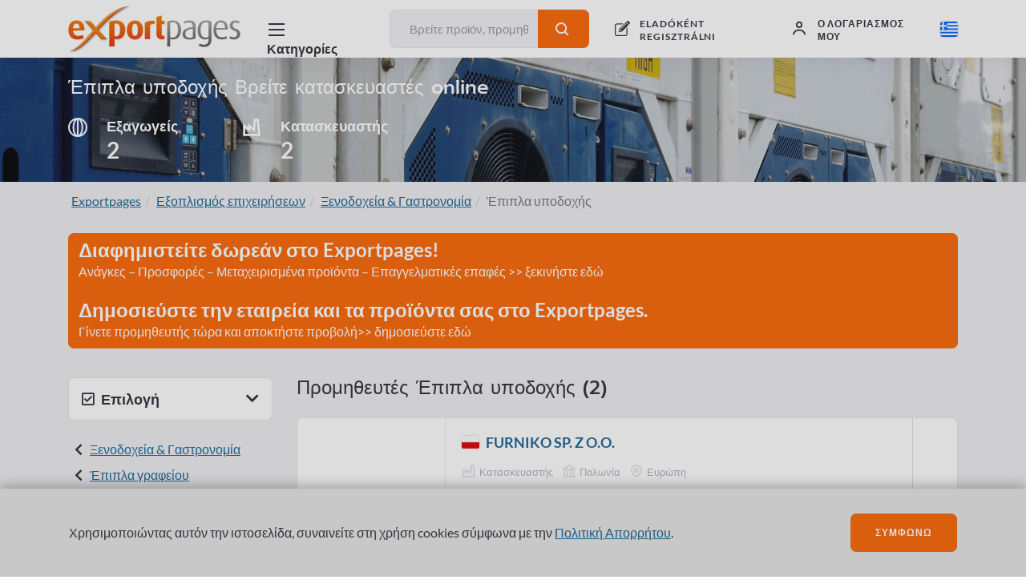

--- FILE ---
content_type: text/html; charset=UTF-8
request_url: https://exportpages.gr/cat/80802
body_size: 54408
content:



<!DOCTYPE html>
<html lang="el-GR">
<head>
    <meta charset="UTF-8">
    <meta name="viewport" content="width=device-width, initial-scale=1, shrink-to-fit=no">
    <link rel="apple-touch-icon" sizes="180x180" href="/apple-touch-icon.png">
    <link rel="icon" type="image/png" sizes="32x32" href="/favicon-32x32.png">
    <link rel="icon" type="image/png" sizes="16x16" href="/favicon-16x16.png">
    <link rel="manifest" href="/site.webmanifest">
    <link rel="mask-icon" href="/safari-pinned-tab.svg" color="#5bbad5">
    <meta name="msapplication-TileColor" content="#da532c">
    <meta name="theme-color" content="#ffffff">
    <meta name="csrf-param" content="_csrf-frontend">
<meta name="csrf-token" content="r06I9Cpq4gOY0y8M9dGIuj3YsJpW58zMU6rGQTDo1jjNEcSAbR-2ZKuRGHiQnu3qBZby1D-1iKky2qUmA9-iUg==">
    <title>Έπιπλα υποδοχήςΚατασκευαστές, προμηθευτές και πάροχοι υπηρεσιών στο διαδίκτυο</title>
    
<script type="application/ld+json">[{"@type":"BreadcrumbList","itemListElement":[{"@type":"ListItem","position":1,"name":"Exportpages","item":"https://exportpages.gr/"},{"@type":"ListItem","position":2,"name":"Εξοπλισμός επιχειρήσεων","item":"https://exportpages.gr/cat/17"},{"@type":"ListItem","position":3,"name":"Ξενοδοχεία & Γαστρονομία","item":"https://exportpages.gr/cat/217"},{"@type":"ListItem","position":4,"name":"Έπιπλα υποδοχής"}],"@context":"http://schema.org/"},{"name":"Exportpages","url":"https://exportpages.gr/","author":{"name":"Exportpages International GmbH","telephone":"+49724891790","logo":"https://exportpages.gr/img/logo.png","sameAs":["https://www.facebook.com/Exportpages","https://plus.google.com/+Exportpages","https://www.linkedin.com/company/exportpages","https://www.xing.com/companies/exportpagesinternationalgmbh"],"address":{"@type":"PostalAddress","addressCountry":"DE","addressLocality":"Karlsbad","postalCode":"76307","streetAddress":"Becker-Göring-Straße 15"},"@type":"Organization"},"@type":"WebSite","@context":"http://schema.org/"}]</script>    <meta name="description" content="2 κατασκευαστές και προμηθευτές στον τομέα Έπιπλα υποδοχής από 2 χώρες (Γερμανία ✔ Πολωνία ✔) ➦ Βρείτε προϊόντα και υπηρεσίες στο τομέα Έπιπλα υποδοχής στην Exportpages ➦ 2 προϊόν(-τα)| Επικοινωνήστε με Κατασκευαστές ✔ Προμηθευτές ✔ και Παρόχους υπηρεσιών ✔ τώρα! ">
<meta name="google-site-verification" content="ojNQMOsyAcxLNWQ9dninxaHnPN8v5S761IydTYSHmNM">
<link href="https://exportpages.gr/cat/80802" rel="canonical">
<link href="/assets-prod/all-d1a1871fc84fc782a73dd1e374094ccb.css" rel="stylesheet"></head>
<body>



<style>
    .header .header-body-outer .header-body {
        justify-content: space-between;
    }

    .header .header-body-outer .header-body .header-login,
    .header .header-body-outer .header-body .header-register {
        margin-left: 0;
    }

    .header .header-body-outer .header-body .header-logo {
        margin-top: .35rem;
        margin-right: 1rem;
    }

    .header .header-body-outer .header-body .header-catalog-button {
        margin-right: 1rem;
        padding-left: 1rem;
        padding-right: 1.25rem;
    }

    .header-language {
        margin-top: 1.7rem !important;
    }

    .header-language > .icon-flag-size {
        width: 1.4rem !important;
        height: 1.2rem !important;
        border-radius: .2rem !important;
    }

    .header-language-mobile {
        padding-top: 1.25rem !important;
    }

    .header-language-mobile-flag > .icon-flag-size {
        width: 1.4rem !important;
        height: 1.2rem !important;
        border-radius: .2rem !important;
        margin-top: .15rem !important;
    }

    .logo-text-s {
        width: 215px;
        height: 60px;
    }

    .icon-flag-size {
        box-shadow: 0 0 2px rgba(0,0,0,.3);
        border: none;
    }

    @media (max-width: 73.125rem) {
        .logo-text-s {
            width: 10.5rem;
            height: 3rem;
        }

        .header .header-body-outer .header-body .header-logo {
            margin-top: .5rem;
            margin-right: 0;
        }
    }
</style>

<div class="header-placeholder"></div>
<header class="header">
    <div class="header-body-outer">
        <div class="header-body">
            <a href="https://exportpages.gr/" >            <div class="header-logo-line"></div>
            <div class="header-logo logo-text-s"></div>
            </a>
            <div class="header-mobile-right-buttons">
                <div class="header-mobile-right-button header-language-mobile">
                    <span class="header-language-mobile-flag"><i class="icon icon-flag-size icon-GR icon-flag"></i></span>
                    <i class="icon icon-fill-dark icon-s icon-close header-language-mobile-close"
                       style="display: none;"></i>
                </div>

                <div class="header-mobile-right-button header-catalog-mobile">
                    <i class="icon icon-fill-dark icon-menu"></i>
                </div>
                <div class="header-mobile-right-button header-catalog-mobile-close">
                    <i class="icon icon-fill-dark icon-close"></i>
                </div>

                <div class="header-mobile-right-button header-search-mobile">
                                            <i class="icon icon-fill-dark icon-s icon-search"></i>
                                    </div>
            </div>


            <div class="tooltip bs-tooltip-bottom header-language-tooltip-mobile">
                <div class="tooltip-inner align-content-center">
                    <ul>
                                                                                                                                                                                                                                                            <li class="">
                                <a href="//exportpages.al">
                                    <i class="icon icon-flag-size icon-AL icon-flag"></i>
                                    Αλβανία (SQ)                                    <i class="icon icon-fill-dark icon-s icon-tick" style="display: none;"></i>
                                </a>
                            </li>
                                                                                                                                                                                                                                                            <li class="">
                                <a href="//exportpages.de">
                                    <i class="icon icon-flag-size icon-AT icon-flag"></i>
                                    Αυστρία (DE)                                    <i class="icon icon-fill-dark icon-s icon-tick" style="display: none;"></i>
                                </a>
                            </li>
                                                                                                                                                                                                                                                            <li class="">
                                <a href="//exportpages.fr">
                                    <i class="icon icon-flag-size icon-BE icon-flag"></i>
                                    Βέλγιο (FR)                                    <i class="icon icon-fill-dark icon-s icon-tick" style="display: none;"></i>
                                </a>
                            </li>
                                                                                                                                                                                                                                                            <li class="">
                                <a href="//exportpages.nl">
                                    <i class="icon icon-flag-size icon-BE icon-flag"></i>
                                    Βέλγιο (NL)                                    <i class="icon icon-fill-dark icon-s icon-tick" style="display: none;"></i>
                                </a>
                            </li>
                                                                                                                                                                                                                                                            <li class="">
                                <a href="//exportpages.vn">
                                    <i class="icon icon-flag-size icon-VN icon-flag"></i>
                                    Βιετνάμ (VI)                                    <i class="icon icon-fill-dark icon-s icon-tick" style="display: none;"></i>
                                </a>
                            </li>
                                                                                                                                                                                                                                                            <li class="">
                                <a href="//exportpages-adria.com">
                                    <i class="icon icon-flag-size icon-BA icon-flag"></i>
                                    Βοσνία-Ερζεγοβινή (BH)                                    <i class="icon icon-fill-dark icon-s icon-tick" style="display: none;"></i>
                                </a>
                            </li>
                                                                                                                                                                                                                                                            <li class="">
                                <a href="//exportpages.bg">
                                    <i class="icon icon-flag-size icon-BG icon-flag"></i>
                                    Βουλγαρία (BG)                                    <i class="icon icon-fill-dark icon-s icon-tick" style="display: none;"></i>
                                </a>
                            </li>
                                                                                                                                                                                                                                                            <li class="">
                                <a href="//exportpages.fr">
                                    <i class="icon icon-flag-size icon-FR icon-flag"></i>
                                    Γαλλία (FR)                                    <i class="icon icon-fill-dark icon-s icon-tick" style="display: none;"></i>
                                </a>
                            </li>
                                                                                                                                                                                                                                                            <li class="">
                                <a href="//exportpages.de">
                                    <i class="icon icon-flag-size icon-DE icon-flag"></i>
                                    Γερμανία (DE)                                    <i class="icon icon-fill-dark icon-s icon-tick" style="display: none;"></i>
                                </a>
                            </li>
                                                                                                                                                                                                                                                            <li class="">
                                <a href="//exportpages.dk">
                                    <i class="icon icon-flag-size icon-DK icon-flag"></i>
                                    Δανία (DA)                                    <i class="icon icon-fill-dark icon-s icon-tick" style="display: none;"></i>
                                </a>
                            </li>
                                                                                                                                                                                                                                                            <li class="">
                                <a href="//exportpages.de">
                                    <i class="icon icon-flag-size icon-CH icon-flag"></i>
                                    Ελβετία (DE)                                    <i class="icon icon-fill-dark icon-s icon-tick" style="display: none;"></i>
                                </a>
                            </li>
                                                                                                                                                                                                                                                            <li class="">
                                <a href="//exportpages.fr">
                                    <i class="icon icon-flag-size icon-CH icon-flag"></i>
                                    Ελβετία (FR)                                    <i class="icon icon-fill-dark icon-s icon-tick" style="display: none;"></i>
                                </a>
                            </li>
                                                                                                                                                                                                                                                            <li class="">
                                <a href="//exportpages.it">
                                    <i class="icon icon-flag-size icon-CH icon-flag"></i>
                                    Ελβετία (IT)                                    <i class="icon icon-fill-dark icon-s icon-tick" style="display: none;"></i>
                                </a>
                            </li>
                                                                                                                                                                                                                                                            <li class="header-language-list-active-item">
                                <a href="//exportpages.gr">
                                    <i class="icon icon-flag-size icon-GR icon-flag"></i>
                                    Ελλάδα (EL)                                    <i class="icon icon-fill-dark icon-s icon-tick" style=""></i>
                                </a>
                            </li>
                                                                                                                                                                                                                                                            <li class="">
                                <a href="//exportpages.ee">
                                    <i class="icon icon-flag-size icon-EE icon-flag"></i>
                                    Εσθονία (ET)                                    <i class="icon icon-fill-dark icon-s icon-tick" style="display: none;"></i>
                                </a>
                            </li>
                                                                                                                                                                                                                                                            <li class="">
                                <a href="//exportpages.ae">
                                    <i class="icon icon-flag-size icon-AE icon-flag"></i>
                                    Ηνωμένα Αραβικά Εμιράτα (AR)                                    <i class="icon icon-fill-dark icon-s icon-tick" style="display: none;"></i>
                                </a>
                            </li>
                                                                                                                                                                                                                                                            <li class="">
                                <a href="//exportpages.com">
                                    <i class="icon icon-flag-size icon-US icon-flag"></i>
                                    Ηνωμένες Πολιτείες (EN)                                    <i class="icon icon-fill-dark icon-s icon-tick" style="display: none;"></i>
                                </a>
                            </li>
                                                                                                                                                                                                                                                            <li class="">
                                <a href="//exportpages.com">
                                    <i class="icon icon-flag-size icon-GB icon-flag"></i>
                                    Ηνωμένο Βασίλειο (EN)                                    <i class="icon icon-fill-dark icon-s icon-tick" style="display: none;"></i>
                                </a>
                            </li>
                                                                                                                                                                                                                                                            <li class="">
                                <a href="//exportpages.jp">
                                    <i class="icon icon-flag-size icon-JP icon-flag"></i>
                                    Ιαπωνία (JA)                                    <i class="icon icon-fill-dark icon-s icon-tick" style="display: none;"></i>
                                </a>
                            </li>
                                                                                                                                                                                                                                                            <li class="">
                                <a href="//exportpages.es">
                                    <i class="icon icon-flag-size icon-ES icon-flag"></i>
                                    Ισπανία (ES)                                    <i class="icon icon-fill-dark icon-s icon-tick" style="display: none;"></i>
                                </a>
                            </li>
                                                                                                                                                                                                                                                            <li class="">
                                <a href="//exportpages.it">
                                    <i class="icon icon-flag-size icon-IT icon-flag"></i>
                                    Ιταλία (IT)                                    <i class="icon icon-fill-dark icon-s icon-tick" style="display: none;"></i>
                                </a>
                            </li>
                                                                                                                                                                                                                                                            <li class="">
                                <a href="//exportpages.cn">
                                    <i class="icon icon-flag-size icon-CN icon-flag"></i>
                                    Κίνα (ZH)                                    <i class="icon icon-fill-dark icon-s icon-tick" style="display: none;"></i>
                                </a>
                            </li>
                                                                                                                                                                                                                                                            <li class="">
                                <a href="//exportpages-adria.com">
                                    <i class="icon icon-flag-size icon-HR icon-flag"></i>
                                    Κροατία (HR)                                    <i class="icon icon-fill-dark icon-s icon-tick" style="display: none;"></i>
                                </a>
                            </li>
                                                                                                                                                                                                                                                            <li class="">
                                <a href="//exportpages.lv">
                                    <i class="icon icon-flag-size icon-LV icon-flag"></i>
                                    Λετονία (LV)                                    <i class="icon icon-fill-dark icon-s icon-tick" style="display: none;"></i>
                                </a>
                            </li>
                                                                                                                                                                                                                                                            <li class="">
                                <a href="//exportpages.lt">
                                    <i class="icon icon-flag-size icon-LT icon-flag"></i>
                                    Λιθουανία (LT)                                    <i class="icon icon-fill-dark icon-s icon-tick" style="display: none;"></i>
                                </a>
                            </li>
                                                                                                                                                                                                                                                            <li class="">
                                <a href="//exportpages.no">
                                    <i class="icon icon-flag-size icon-NO icon-flag"></i>
                                    Νορβηγία (NO)                                    <i class="icon icon-fill-dark icon-s icon-tick" style="display: none;"></i>
                                </a>
                            </li>
                                                                                                                                                                                                                                                            <li class="">
                                <a href="//exportpages.co.kr">
                                    <i class="icon icon-flag-size icon-KR icon-flag"></i>
                                    Νότια Κορέα (KO)                                    <i class="icon icon-fill-dark icon-s icon-tick" style="display: none;"></i>
                                </a>
                            </li>
                                                                                                                                                                                                                                                            <li class="">
                                <a href="//exportpages.nl">
                                    <i class="icon icon-flag-size icon-NL icon-flag"></i>
                                    Ολλανδία (NL)                                    <i class="icon icon-fill-dark icon-s icon-tick" style="display: none;"></i>
                                </a>
                            </li>
                                                                                                                                                                                                                                                            <li class="">
                                <a href="//exportpages.hu">
                                    <i class="icon icon-flag-size icon-HU icon-flag"></i>
                                    Ουγγαρία (HU)                                    <i class="icon icon-fill-dark icon-s icon-tick" style="display: none;"></i>
                                </a>
                            </li>
                                                                                                                                                                                                                                                            <li class="">
                                <a href="//exportpages.pl">
                                    <i class="icon icon-flag-size icon-PL icon-flag"></i>
                                    Πολωνία (PL)                                    <i class="icon icon-fill-dark icon-s icon-tick" style="display: none;"></i>
                                </a>
                            </li>
                                                                                                                                                                                                                                                            <li class="">
                                <a href="//exportpages.pt">
                                    <i class="icon icon-flag-size icon-PT icon-flag"></i>
                                    Πορτογαλία (PT)                                    <i class="icon icon-fill-dark icon-s icon-tick" style="display: none;"></i>
                                </a>
                            </li>
                                                                                                                                                                                                                                                            <li class="">
                                <a href="//exportpages.ro">
                                    <i class="icon icon-flag-size icon-RO icon-flag"></i>
                                    Ρουμανία (RO)                                    <i class="icon icon-fill-dark icon-s icon-tick" style="display: none;"></i>
                                </a>
                            </li>
                                                                                                                                                                                                                                                            <li class="">
                                <a href="//exportpages-adria.com">
                                    <i class="icon icon-flag-size icon-RS icon-flag"></i>
                                    Σερβία (RS)                                    <i class="icon icon-fill-dark icon-s icon-tick" style="display: none;"></i>
                                </a>
                            </li>
                                                                                                                                                                                                                                                            <li class="">
                                <a href="//exportpages.sk">
                                    <i class="icon icon-flag-size icon-SK icon-flag"></i>
                                    Σλοβακία (SK)                                    <i class="icon icon-fill-dark icon-s icon-tick" style="display: none;"></i>
                                </a>
                            </li>
                                                                                                                                                                                                                                                            <li class="">
                                <a href="//exportpages.si">
                                    <i class="icon icon-flag-size icon-SI icon-flag"></i>
                                    Σλοβενία (SL)                                    <i class="icon icon-fill-dark icon-s icon-tick" style="display: none;"></i>
                                </a>
                            </li>
                                                                                                                                                                                                                                                            <li class="">
                                <a href="//exportpages.se">
                                    <i class="icon icon-flag-size icon-SE icon-flag"></i>
                                    Σουηδία (SV)                                    <i class="icon icon-fill-dark icon-s icon-tick" style="display: none;"></i>
                                </a>
                            </li>
                                                                                                                                                                                                                                                            <li class="">
                                <a href="//exportpages.asia">
                                    <i class="icon icon-flag-size icon-TH icon-flag"></i>
                                    Ταϊλάνδη (TH)                                    <i class="icon icon-fill-dark icon-s icon-tick" style="display: none;"></i>
                                </a>
                            </li>
                                                                                                                                                                                                                                                            <li class="">
                                <a href="//exportpages.com.tr">
                                    <i class="icon icon-flag-size icon-TR icon-flag"></i>
                                    Τουρκία (TR)                                    <i class="icon icon-fill-dark icon-s icon-tick" style="display: none;"></i>
                                </a>
                            </li>
                                                                                                                                                                                                                                                            <li class="">
                                <a href="//exportpages.cz">
                                    <i class="icon icon-flag-size icon-CZ icon-flag"></i>
                                    Τσεχία (CS)                                    <i class="icon icon-fill-dark icon-s icon-tick" style="display: none;"></i>
                                </a>
                            </li>
                                                                                                                                                                                                                                                            <li class="">
                                <a href="//exportpages.fi">
                                    <i class="icon icon-flag-size icon-FI icon-flag"></i>
                                    Φινλανδία (FI)                                    <i class="icon icon-fill-dark icon-s icon-tick" style="display: none;"></i>
                                </a>
                            </li>
                                            </ul>
                </div>
            </div>


            <div class="header-search-box-mobile" style="display: none;">
                
<form class="" action="https://exportpages.gr/anazitisi" method="get">    <div class="input-group">
        <input type="text" class="form-control header-search-field" name="term" placeholder="Βρείτε προϊόν, προμηθευτή, κατασκευαστή..." aria-label="Βρείτε προϊόν, προμηθευτή, κατασκευαστή..." aria-describedby="button-search">        <i class="fa fa-circle-o-notch fa-spin header-search-loading"></i>
        <div class="input-group-append">
            <button class="btn btn-sm btn-primary" type="submit"><i
                    class="icon icon-fill-white icon-s icon-search"></i></button>
        </div>
    </div>
</form>                <i class="icon icon-fill-dark icon-s icon-close header-search-box-mobile-close"></i>
            </div>


            <div class="header-catalog-button">
                <i class="icon icon-fill-dark icon-menu"></i>
                <i class="icon icon-fill-dark icon-close"></i>
                <div class="header-catalog-button-text body-heading-s">Κατηγορίες</div>
            </div>

                        <div class="header-search">
                
<form class="" action="https://exportpages.gr/anazitisi" method="get">    <div class="input-group">
        <input type="text" class="form-control header-search-field" name="term" placeholder="Βρείτε προϊόν, προμηθευτή, κατασκευαστή..." aria-label="Βρείτε προϊόν, προμηθευτή, κατασκευαστή..." aria-describedby="button-search">        <i class="fa fa-circle-o-notch fa-spin header-search-loading"></i>
        <div class="input-group-append">
            <button class="btn btn-sm btn-primary" type="submit"><i
                    class="icon icon-fill-white icon-s icon-search"></i></button>
        </div>
    </div>
</form>            </div>
            

                <div class="header-register">
                                            <i class="icon icon-fill-dark icon-join-now"></i>
                        <a href="https://exportpages.gr/engraphite-os-exagoyeas" class="header-register-text">ELADÓKÉNT REGISZTRÁLNI</a>
                                    </div>
                <div class="header-login">
                                            <i class="icon icon-fill-dark icon-profile"></i>
                        <div class="header-login-text">ο λογαριασμός μου</div>
                    
                                            <div class="tooltip bs-tooltip-bottom header-login-tooltip">
                            <div class="arrow"></div>
                            <div class="tooltip-inner align-content-center">
                                
<div id="p0" data-pjax-container="" data-pjax-timeout="1000">    <form id="w2" action="https://exportpages.gr/layout/ajax/login?redirectUrl=%2Fcat%2F80802&amp;formId=w2&amp;pjaxId=p0" method="post" data-pjax>
<input type="hidden" name="_csrf-frontend" value="r06I9Cpq4gOY0y8M9dGIuj3YsJpW58zMU6rGQTDo1jjNEcSAbR-2ZKuRGHiQnu3qBZby1D-1iKky2qUmA9-iUg==">            <div class="form-group field-w2-userform-email_address required">

<input type="text" id="w2-userform-email_address" class="form-control form-control-sm" name="UserForm[email_address]" placeholder="Διεύθυνση Email" aria-required="true">

<div class="help-block"></div>
</div>        <div class="form-group field-w2-userform-password required">

<input type="password" id="w2-userform-password" class="form-control form-control-sm" name="UserForm[password]" placeholder="Κωδικός πρόσβασης" aria-required="true">

<div class="help-block"></div>
</div>        <div class="custom-control custom-checkbox mb-3">
            <input type="checkbox" id="w2-userform-rememberme" class="custom-control-input" name="UserForm[rememberMe]" value="1">            <label class="custom-control-label" for="w2-userform-rememberme">Μείνετε συνδεδεμένοι</label>
        </div>
        <button type="submit" class="btn mb-3 btn-primary btn-sm w-100">ο λογαριασμός μου</button>
    </form></div>                    <a href="https://exportpages.gr/request-password-reset" class="header-login-pass-forg-link">Επαναφορά κωδικού πρόσβασης</a>
                            </div>
                        </div>
                                    </div>

                <div class="header-language">
                    <i class="icon icon-flag-size icon-GR icon-flag"></i>
                    <div class="tooltip bs-tooltip-bottom header-language-tooltip">
                        <div class="arrow"></div>
                        <div class="tooltip-inner align-content-center">
                            <ul>
                                                                                                                                                                                                                                                                                                                                    <li class="">
                                        <a href="//exportpages.al">
                                            <i class="icon icon-flag-size icon-AL icon-flag"></i>
                                            Αλβανία (SQ)                                            <i class="icon icon-fill-dark icon-s icon-tick" style="display: none;"></i>
                                        </a>
                                    </li>
                                                                                                                                                                                                                                                                                                                                    <li class="">
                                        <a href="//exportpages.de">
                                            <i class="icon icon-flag-size icon-AT icon-flag"></i>
                                            Αυστρία (DE)                                            <i class="icon icon-fill-dark icon-s icon-tick" style="display: none;"></i>
                                        </a>
                                    </li>
                                                                                                                                                                                                                                                                                                                                    <li class="">
                                        <a href="//exportpages.fr">
                                            <i class="icon icon-flag-size icon-BE icon-flag"></i>
                                            Βέλγιο (FR)                                            <i class="icon icon-fill-dark icon-s icon-tick" style="display: none;"></i>
                                        </a>
                                    </li>
                                                                                                                                                                                                                                                                                                                                    <li class="">
                                        <a href="//exportpages.nl">
                                            <i class="icon icon-flag-size icon-BE icon-flag"></i>
                                            Βέλγιο (NL)                                            <i class="icon icon-fill-dark icon-s icon-tick" style="display: none;"></i>
                                        </a>
                                    </li>
                                                                                                                                                                                                                                                                                                                                    <li class="">
                                        <a href="//exportpages.vn">
                                            <i class="icon icon-flag-size icon-VN icon-flag"></i>
                                            Βιετνάμ (VI)                                            <i class="icon icon-fill-dark icon-s icon-tick" style="display: none;"></i>
                                        </a>
                                    </li>
                                                                                                                                                                                                                                                                                                                                    <li class="">
                                        <a href="//exportpages-adria.com">
                                            <i class="icon icon-flag-size icon-BA icon-flag"></i>
                                            Βοσνία-Ερζεγοβινή (BH)                                            <i class="icon icon-fill-dark icon-s icon-tick" style="display: none;"></i>
                                        </a>
                                    </li>
                                                                                                                                                                                                                                                                                                                                    <li class="">
                                        <a href="//exportpages.bg">
                                            <i class="icon icon-flag-size icon-BG icon-flag"></i>
                                            Βουλγαρία (BG)                                            <i class="icon icon-fill-dark icon-s icon-tick" style="display: none;"></i>
                                        </a>
                                    </li>
                                                                                                                                                                                                                                                                                                                                    <li class="">
                                        <a href="//exportpages.fr">
                                            <i class="icon icon-flag-size icon-FR icon-flag"></i>
                                            Γαλλία (FR)                                            <i class="icon icon-fill-dark icon-s icon-tick" style="display: none;"></i>
                                        </a>
                                    </li>
                                                                                                                                                                                                                                                                                                                                    <li class="">
                                        <a href="//exportpages.de">
                                            <i class="icon icon-flag-size icon-DE icon-flag"></i>
                                            Γερμανία (DE)                                            <i class="icon icon-fill-dark icon-s icon-tick" style="display: none;"></i>
                                        </a>
                                    </li>
                                                                                                                                                                                                                                                                                                                                    <li class="">
                                        <a href="//exportpages.dk">
                                            <i class="icon icon-flag-size icon-DK icon-flag"></i>
                                            Δανία (DA)                                            <i class="icon icon-fill-dark icon-s icon-tick" style="display: none;"></i>
                                        </a>
                                    </li>
                                                                                                                                                                                                                                                                                                                                    <li class="">
                                        <a href="//exportpages.de">
                                            <i class="icon icon-flag-size icon-CH icon-flag"></i>
                                            Ελβετία (DE)                                            <i class="icon icon-fill-dark icon-s icon-tick" style="display: none;"></i>
                                        </a>
                                    </li>
                                                                                                                                                                                                                                                                                                                                    <li class="">
                                        <a href="//exportpages.fr">
                                            <i class="icon icon-flag-size icon-CH icon-flag"></i>
                                            Ελβετία (FR)                                            <i class="icon icon-fill-dark icon-s icon-tick" style="display: none;"></i>
                                        </a>
                                    </li>
                                                                                                                                                                                                                                                                                                                                    <li class="">
                                        <a href="//exportpages.it">
                                            <i class="icon icon-flag-size icon-CH icon-flag"></i>
                                            Ελβετία (IT)                                            <i class="icon icon-fill-dark icon-s icon-tick" style="display: none;"></i>
                                        </a>
                                    </li>
                                                                                                                                                                                                                                                                                                                                    <li class="header-language-list-active-item">
                                        <a href="//exportpages.gr">
                                            <i class="icon icon-flag-size icon-GR icon-flag"></i>
                                            Ελλάδα (EL)                                            <i class="icon icon-fill-dark icon-s icon-tick" style=""></i>
                                        </a>
                                    </li>
                                                                                                                                                                                                                                                                                                                                    <li class="">
                                        <a href="//exportpages.ee">
                                            <i class="icon icon-flag-size icon-EE icon-flag"></i>
                                            Εσθονία (ET)                                            <i class="icon icon-fill-dark icon-s icon-tick" style="display: none;"></i>
                                        </a>
                                    </li>
                                                                                                                                                                                                                                                                                                                                    <li class="">
                                        <a href="//exportpages.ae">
                                            <i class="icon icon-flag-size icon-AE icon-flag"></i>
                                            Ηνωμένα Αραβικά Εμιράτα (AR)                                            <i class="icon icon-fill-dark icon-s icon-tick" style="display: none;"></i>
                                        </a>
                                    </li>
                                                                                                                                                                                                                                                                                                                                    <li class="">
                                        <a href="//exportpages.com">
                                            <i class="icon icon-flag-size icon-US icon-flag"></i>
                                            Ηνωμένες Πολιτείες (EN)                                            <i class="icon icon-fill-dark icon-s icon-tick" style="display: none;"></i>
                                        </a>
                                    </li>
                                                                                                                                                                                                                                                                                                                                    <li class="">
                                        <a href="//exportpages.com">
                                            <i class="icon icon-flag-size icon-GB icon-flag"></i>
                                            Ηνωμένο Βασίλειο (EN)                                            <i class="icon icon-fill-dark icon-s icon-tick" style="display: none;"></i>
                                        </a>
                                    </li>
                                                                                                                                                                                                                                                                                                                                    <li class="">
                                        <a href="//exportpages.jp">
                                            <i class="icon icon-flag-size icon-JP icon-flag"></i>
                                            Ιαπωνία (JA)                                            <i class="icon icon-fill-dark icon-s icon-tick" style="display: none;"></i>
                                        </a>
                                    </li>
                                                                                                                                                                                                                                                                                                                                    <li class="">
                                        <a href="//exportpages.es">
                                            <i class="icon icon-flag-size icon-ES icon-flag"></i>
                                            Ισπανία (ES)                                            <i class="icon icon-fill-dark icon-s icon-tick" style="display: none;"></i>
                                        </a>
                                    </li>
                                                                                                                                                                                                                                                                                                                                    <li class="">
                                        <a href="//exportpages.it">
                                            <i class="icon icon-flag-size icon-IT icon-flag"></i>
                                            Ιταλία (IT)                                            <i class="icon icon-fill-dark icon-s icon-tick" style="display: none;"></i>
                                        </a>
                                    </li>
                                                                                                                                                                                                                                                                                                                                    <li class="">
                                        <a href="//exportpages.cn">
                                            <i class="icon icon-flag-size icon-CN icon-flag"></i>
                                            Κίνα (ZH)                                            <i class="icon icon-fill-dark icon-s icon-tick" style="display: none;"></i>
                                        </a>
                                    </li>
                                                                                                                                                                                                                                                                                                                                    <li class="">
                                        <a href="//exportpages-adria.com">
                                            <i class="icon icon-flag-size icon-HR icon-flag"></i>
                                            Κροατία (HR)                                            <i class="icon icon-fill-dark icon-s icon-tick" style="display: none;"></i>
                                        </a>
                                    </li>
                                                                                                                                                                                                                                                                                                                                    <li class="">
                                        <a href="//exportpages.lv">
                                            <i class="icon icon-flag-size icon-LV icon-flag"></i>
                                            Λετονία (LV)                                            <i class="icon icon-fill-dark icon-s icon-tick" style="display: none;"></i>
                                        </a>
                                    </li>
                                                                                                                                                                                                                                                                                                                                    <li class="">
                                        <a href="//exportpages.lt">
                                            <i class="icon icon-flag-size icon-LT icon-flag"></i>
                                            Λιθουανία (LT)                                            <i class="icon icon-fill-dark icon-s icon-tick" style="display: none;"></i>
                                        </a>
                                    </li>
                                                                                                                                                                                                                                                                                                                                    <li class="">
                                        <a href="//exportpages.no">
                                            <i class="icon icon-flag-size icon-NO icon-flag"></i>
                                            Νορβηγία (NO)                                            <i class="icon icon-fill-dark icon-s icon-tick" style="display: none;"></i>
                                        </a>
                                    </li>
                                                                                                                                                                                                                                                                                                                                    <li class="">
                                        <a href="//exportpages.co.kr">
                                            <i class="icon icon-flag-size icon-KR icon-flag"></i>
                                            Νότια Κορέα (KO)                                            <i class="icon icon-fill-dark icon-s icon-tick" style="display: none;"></i>
                                        </a>
                                    </li>
                                                                                                                                                                                                                                                                                                                                    <li class="">
                                        <a href="//exportpages.nl">
                                            <i class="icon icon-flag-size icon-NL icon-flag"></i>
                                            Ολλανδία (NL)                                            <i class="icon icon-fill-dark icon-s icon-tick" style="display: none;"></i>
                                        </a>
                                    </li>
                                                                                                                                                                                                                                                                                                                                    <li class="">
                                        <a href="//exportpages.hu">
                                            <i class="icon icon-flag-size icon-HU icon-flag"></i>
                                            Ουγγαρία (HU)                                            <i class="icon icon-fill-dark icon-s icon-tick" style="display: none;"></i>
                                        </a>
                                    </li>
                                                                                                                                                                                                                                                                                                                                    <li class="">
                                        <a href="//exportpages.pl">
                                            <i class="icon icon-flag-size icon-PL icon-flag"></i>
                                            Πολωνία (PL)                                            <i class="icon icon-fill-dark icon-s icon-tick" style="display: none;"></i>
                                        </a>
                                    </li>
                                                                                                                                                                                                                                                                                                                                    <li class="">
                                        <a href="//exportpages.pt">
                                            <i class="icon icon-flag-size icon-PT icon-flag"></i>
                                            Πορτογαλία (PT)                                            <i class="icon icon-fill-dark icon-s icon-tick" style="display: none;"></i>
                                        </a>
                                    </li>
                                                                                                                                                                                                                                                                                                                                    <li class="">
                                        <a href="//exportpages.ro">
                                            <i class="icon icon-flag-size icon-RO icon-flag"></i>
                                            Ρουμανία (RO)                                            <i class="icon icon-fill-dark icon-s icon-tick" style="display: none;"></i>
                                        </a>
                                    </li>
                                                                                                                                                                                                                                                                                                                                    <li class="">
                                        <a href="//exportpages-adria.com">
                                            <i class="icon icon-flag-size icon-RS icon-flag"></i>
                                            Σερβία (RS)                                            <i class="icon icon-fill-dark icon-s icon-tick" style="display: none;"></i>
                                        </a>
                                    </li>
                                                                                                                                                                                                                                                                                                                                    <li class="">
                                        <a href="//exportpages.sk">
                                            <i class="icon icon-flag-size icon-SK icon-flag"></i>
                                            Σλοβακία (SK)                                            <i class="icon icon-fill-dark icon-s icon-tick" style="display: none;"></i>
                                        </a>
                                    </li>
                                                                                                                                                                                                                                                                                                                                    <li class="">
                                        <a href="//exportpages.si">
                                            <i class="icon icon-flag-size icon-SI icon-flag"></i>
                                            Σλοβενία (SL)                                            <i class="icon icon-fill-dark icon-s icon-tick" style="display: none;"></i>
                                        </a>
                                    </li>
                                                                                                                                                                                                                                                                                                                                    <li class="">
                                        <a href="//exportpages.se">
                                            <i class="icon icon-flag-size icon-SE icon-flag"></i>
                                            Σουηδία (SV)                                            <i class="icon icon-fill-dark icon-s icon-tick" style="display: none;"></i>
                                        </a>
                                    </li>
                                                                                                                                                                                                                                                                                                                                    <li class="">
                                        <a href="//exportpages.asia">
                                            <i class="icon icon-flag-size icon-TH icon-flag"></i>
                                            Ταϊλάνδη (TH)                                            <i class="icon icon-fill-dark icon-s icon-tick" style="display: none;"></i>
                                        </a>
                                    </li>
                                                                                                                                                                                                                                                                                                                                    <li class="">
                                        <a href="//exportpages.com.tr">
                                            <i class="icon icon-flag-size icon-TR icon-flag"></i>
                                            Τουρκία (TR)                                            <i class="icon icon-fill-dark icon-s icon-tick" style="display: none;"></i>
                                        </a>
                                    </li>
                                                                                                                                                                                                                                                                                                                                    <li class="">
                                        <a href="//exportpages.cz">
                                            <i class="icon icon-flag-size icon-CZ icon-flag"></i>
                                            Τσεχία (CS)                                            <i class="icon icon-fill-dark icon-s icon-tick" style="display: none;"></i>
                                        </a>
                                    </li>
                                                                                                                                                                                                                                                                                                                                    <li class="">
                                        <a href="//exportpages.fi">
                                            <i class="icon icon-flag-size icon-FI icon-flag"></i>
                                            Φινλανδία (FI)                                            <i class="icon icon-fill-dark icon-s icon-tick" style="display: none;"></i>
                                        </a>
                                    </li>
                                                            </ul>
                        </div>
                    </div>
                </div>
        </div>
    </div>

    <div class="header-catalog-list">
        <ul class="header-catalog-list-body">
                                                                        <li class="header-catalog-list-item">
                    <a>Κατασκευές</a>
                    <div class="header-catalog-sublist header-catalog-sublist-top">
                        <div class="header-catalog-sublist-box">
                            <div class="header-catalog-sublist-box-col" style="float: none">
                                <div class="header-catalog-sublist-list-box" style="width: auto">
                                    <div class="header-catalog-sublist-title"><a href="https://exportpages.gr/cat/1">Κατασκευές</a></div>
                                </div>
                            </div>
                                                                                                                                                                                                                                                                                                                <div class="header-catalog-sublist-box-col">
                                                                        <div class="header-catalog-sublist-list-box">
                                        <div class="header-catalog-sublist-title"><a href="https://exportpages.gr/cat/82455">Χημικά Δομικά Υλικά</a></div>
                                        <ul class="header-catalog-sublist-body">
                                                                                                                                                                                                                                                        <li class="header-catalog-header-catalog-sublist-item">
                                                        <a href="https://exportpages.gr/cat/74600">Δομικά υλικά για κήπους</a>
                                                    </li>
                                                                                                                                                                                                            <li class="header-catalog-header-catalog-sublist-item">
                                                        <a href="https://exportpages.gr/cat/88247">Οικοδομικά υλικά οδοποιίας</a>
                                                    </li>
                                                                                                                                                                                                            <li class="header-catalog-header-catalog-sublist-item">
                                                        <a href="https://exportpages.gr/cat/61513">Πυρίμαχα</a>
                                                    </li>
                                                                                                                                                                                                            <li class="header-catalog-header-catalog-sublist-item">
                                                        <a href="https://exportpages.gr/cat/28915">Πρόσμειξη σκυροδέματος</a>
                                                    </li>
                                                                                                                                    </ul>
                                    </div>
                                                                                                                                                                                                                                                        <div class="header-catalog-sublist-list-box">
                                        <div class="header-catalog-sublist-title"><a href="https://exportpages.gr/cat/85">Δομικά εξαρτήματα</a></div>
                                        <ul class="header-catalog-sublist-body">
                                                                                                                                                                                                                                                        <li class="header-catalog-header-catalog-sublist-item">
                                                        <a href="https://exportpages.gr/cat/81469">Στοιχεία πόρτας</a>
                                                    </li>
                                                                                                                                                                                                            <li class="header-catalog-header-catalog-sublist-item">
                                                        <a href="https://exportpages.gr/cat/56432">Βιομηχανικές πόρτες</a>
                                                    </li>
                                                                                                                                                                                                            <li class="header-catalog-header-catalog-sublist-item">
                                                        <a href="https://exportpages.gr/cat/95810">ΣκάλεςΣκάλες</a>
                                                    </li>
                                                                                                                                                                                                            <li class="header-catalog-header-catalog-sublist-item">
                                                        <a href="https://exportpages.gr/cat/95740">Κατασκευή παραθύρων </a>
                                                    </li>
                                                                                                                                    </ul>
                                    </div>
                                                                            </div>
                                                                                                                                                                                                                                                            <div class="header-catalog-sublist-box-col">
                                                                        <div class="header-catalog-sublist-list-box">
                                        <div class="header-catalog-sublist-title"><a href="https://exportpages.gr/cat/124">Δομικά μηχανήματα</a></div>
                                        <ul class="header-catalog-sublist-body">
                                                                                                                                                                                                                                                        <li class="header-catalog-header-catalog-sublist-item">
                                                        <a href="https://exportpages.gr/cat/84323">Εξοπλισμοί κατασκευών</a>
                                                    </li>
                                                                                                                                                                                                            <li class="header-catalog-header-catalog-sublist-item">
                                                        <a href="https://exportpages.gr/cat/48135">Μηχανήματα οδοποιίας</a>
                                                    </li>
                                                                                                                                                                                                            <li class="header-catalog-header-catalog-sublist-item">
                                                        <a href="https://exportpages.gr/cat/84536">Μηχανήματα τοποθέτησης τροχιάς</a>
                                                    </li>
                                                                                                                                    </ul>
                                    </div>
                                                                                                                                                                                                                                                        <div class="header-catalog-sublist-list-box">
                                        <div class="header-catalog-sublist-title"><a href="https://exportpages.gr/cat/43">Υλικά δομής & Υλικά δόμησης</a></div>
                                        <ul class="header-catalog-sublist-body">
                                                                                                                                                                                                                                                        <li class="header-catalog-header-catalog-sublist-item">
                                                        <a href="https://exportpages.gr/cat/71165">Δομικά υλικά για στέγες</a>
                                                    </li>
                                                                                                                                                                                                            <li class="header-catalog-header-catalog-sublist-item">
                                                        <a href="https://exportpages.gr/cat/80865">Πάνελ Ηχομονώσεων</a>
                                                    </li>
                                                                                                                                                                                                            <li class="header-catalog-header-catalog-sublist-item">
                                                        <a href="https://exportpages.gr/cat/78376">Ξυλεία</a>
                                                    </li>
                                                                                                                                                                                                            <li class="header-catalog-header-catalog-sublist-item">
                                                        <a href="https://exportpages.gr/cat/88738">Μονωτικά Υλικά</a>
                                                    </li>
                                                                                                                                    </ul>
                                    </div>
                                                                            </div>
                                                                                                                                                                                                                                                            <div class="header-catalog-sublist-box-col">
                                                                        <div class="header-catalog-sublist-list-box">
                                        <div class="header-catalog-sublist-title"><a href="https://exportpages.gr/cat/15770">Οικοδομικά εργαλεία</a></div>
                                        <ul class="header-catalog-sublist-body">
                                                                                                                                                                                                                                                        <li class="header-catalog-header-catalog-sublist-item">
                                                        <a href="https://exportpages.gr/cat/69591">Γύψινες ψαλίδες</a>
                                                    </li>
                                                                                                                                                                                                            <li class="header-catalog-header-catalog-sublist-item">
                                                        <a href="https://exportpages.gr/cat/87380">Ικριώματα</a>
                                                    </li>
                                                                                                                                                                                                            <li class="header-catalog-header-catalog-sublist-item">
                                                        <a href="https://exportpages.gr/cat/15763">Εργαλεία κτίστη</a>
                                                    </li>
                                                                                                                                                                                                            <li class="header-catalog-header-catalog-sublist-item">
                                                        <a href="https://exportpages.gr/cat/65486">Πήχης χωροστάθμισης</a>
                                                    </li>
                                                                                                                                    </ul>
                                    </div>
                                                                                                                                                                                                                                                        <div class="header-catalog-sublist-list-box">
                                        <div class="header-catalog-sublist-title"><a href="https://exportpages.gr/cat/105">Μεταλλευτικές</a></div>
                                        <ul class="header-catalog-sublist-body">
                                                                                                                                                                                                                                                        <li class="header-catalog-header-catalog-sublist-item">
                                                        <a href="https://exportpages.gr/cat/80135">Εξαρτήματα εξόρυξης</a>
                                                    </li>
                                                                                                                                                                                                            <li class="header-catalog-header-catalog-sublist-item">
                                                        <a href="https://exportpages.gr/cat/58263">Μηχανήματα κατασκευής σηράγγων</a>
                                                    </li>
                                                                                                                                                                                                            <li class="header-catalog-header-catalog-sublist-item">
                                                        <a href="https://exportpages.gr/cat/24643">Υδραυλικός εκσκαφέας</a>
                                                    </li>
                                                                                                                                                                                                            <li class="header-catalog-header-catalog-sublist-item">
                                                        <a href="https://exportpages.gr/cat/82149">Οχήματα υπόγειας εξόρυξης</a>
                                                    </li>
                                                                                                                                    </ul>
                                    </div>
                                                                            </div>
                                                                                                                                                                                                                                                            <div class="header-catalog-sublist-box-col">
                                                                        <div class="header-catalog-sublist-list-box">
                                        <div class="header-catalog-sublist-title"><a href="https://exportpages.gr/cat/157">Κατασκευή κτιρίων</a></div>
                                        <ul class="header-catalog-sublist-body">
                                                                                                                                                                                                                                                        <li class="header-catalog-header-catalog-sublist-item">
                                                        <a href="https://exportpages.gr/cat/25163">Οπλισμοί στήριξης</a>
                                                    </li>
                                                                                                                                                                                                            <li class="header-catalog-header-catalog-sublist-item">
                                                        <a href="https://exportpages.gr/cat/80825">Κατασκευές καναλιών</a>
                                                    </li>
                                                                                                                                                                                                            <li class="header-catalog-header-catalog-sublist-item">
                                                        <a href="https://exportpages.gr/cat/19460">Προκατασκευασμένοι χώροι στάθμευσης</a>
                                                    </li>
                                                                                                                                                                                                            <li class="header-catalog-header-catalog-sublist-item">
                                                        <a href="https://exportpages.gr/cat/67585">Ανελκυστήρας</a>
                                                    </li>
                                                                                                                                    </ul>
                                    </div>
                                                                                                                                                                                                                                                        <div class="header-catalog-sublist-list-box">
                                        <div class="header-catalog-sublist-title"><a href="https://exportpages.gr/cat/95812">Μηχανική υγιεινής</a></div>
                                        <ul class="header-catalog-sublist-body">
                                                                                                                                                                                                                                                        <li class="header-catalog-header-catalog-sublist-item">
                                                        <a href="https://exportpages.gr/cat/73051">Συστήματα Αποστραγγίσεων</a>
                                                    </li>
                                                                                                                                                                                                            <li class="header-catalog-header-catalog-sublist-item">
                                                        <a href="https://exportpages.gr/cat/7153">Σάουνα</a>
                                                    </li>
                                                                                                                                                                                                            <li class="header-catalog-header-catalog-sublist-item">
                                                        <a href="https://exportpages.gr/cat/25065">Σιφόνι δαπέδου</a>
                                                    </li>
                                                                                                                                    </ul>
                                    </div>
                                                                            </div>
                                                                                                                                                                <i class="icon icon-fill-dark icon-s icon-close-mini header-catalog-sublist-box-close"></i>
                        </div>
                    </div>
                </li>
                                                                            <li class="header-catalog-list-item">
                    <a>Ηλεκτρολογικά</a>
                    <div class="header-catalog-sublist header-catalog-sublist-top">
                        <div class="header-catalog-sublist-box">
                            <div class="header-catalog-sublist-box-col" style="float: none">
                                <div class="header-catalog-sublist-list-box" style="width: auto">
                                    <div class="header-catalog-sublist-title"><a href="https://exportpages.gr/cat/5">Ηλεκτρολογικά</a></div>
                                </div>
                            </div>
                                                                                                                                                                                                                                                                                                                <div class="header-catalog-sublist-box-col">
                                                                        <div class="header-catalog-sublist-list-box">
                                        <div class="header-catalog-sublist-title"><a href="https://exportpages.gr/cat/257">Συσσωρευτές & Μπαταρίες</a></div>
                                        <ul class="header-catalog-sublist-body">
                                                                                                                                                                                                                                                        <li class="header-catalog-header-catalog-sublist-item">
                                                        <a href="https://exportpages.gr/cat/84650">Μπαταρίες</a>
                                                    </li>
                                                                                                                                                                                                            <li class="header-catalog-header-catalog-sublist-item">
                                                        <a href="https://exportpages.gr/cat/81651">Βιομηχανικές μπαταρίες</a>
                                                    </li>
                                                                                                                                                                                                            <li class="header-catalog-header-catalog-sublist-item">
                                                        <a href="https://exportpages.gr/cat/90416">Πυκνωτές</a>
                                                    </li>
                                                                                                                                                                                                            <li class="header-catalog-header-catalog-sublist-item">
                                                        <a href="https://exportpages.gr/cat/81652">Σταθερές μπαταρίες</a>
                                                    </li>
                                                                                                                                    </ul>
                                    </div>
                                                                                                                                                                                                                                                        <div class="header-catalog-sublist-list-box">
                                        <div class="header-catalog-sublist-title"><a href="https://exportpages.gr/cat/108">Ηλεκτρικοί κινητήρες</a></div>
                                        <ul class="header-catalog-sublist-body">
                                                                                                                                                                                                                                                        <li class="header-catalog-header-catalog-sublist-item">
                                                        <a href="https://exportpages.gr/cat/5478">Ηλεκτρικοί κινητήρες</a>
                                                    </li>
                                                                                                                                                                                                            <li class="header-catalog-header-catalog-sublist-item">
                                                        <a href="https://exportpages.gr/cat/88029">Επισκευή ηλεκτροκινητήρων</a>
                                                    </li>
                                                                                                                                                                                                            <li class="header-catalog-header-catalog-sublist-item">
                                                        <a href="https://exportpages.gr/cat/94523">Ηλεκτροκινητήρες Υδρόψυκτοι</a>
                                                    </li>
                                                                                                                                    </ul>
                                    </div>
                                                                            </div>
                                                                                                                                                                                                                                                            <div class="header-catalog-sublist-box-col">
                                                                        <div class="header-catalog-sublist-list-box">
                                        <div class="header-catalog-sublist-title"><a href="https://exportpages.gr/cat/241">Ηλεκτρονικά εξαρτήματα</a></div>
                                        <ul class="header-catalog-sublist-body">
                                                                                                                                                                                                                                                        <li class="header-catalog-header-catalog-sublist-item">
                                                        <a href="https://exportpages.gr/cat/81199">Οπτοηλεκτρονικές συσκευές</a>
                                                    </li>
                                                                                                                                                                                                            <li class="header-catalog-header-catalog-sublist-item">
                                                        <a href="https://exportpages.gr/cat/84493">Παθητικά δομικά στοιχεία</a>
                                                    </li>
                                                                                                                                                                                                            <li class="header-catalog-header-catalog-sublist-item">
                                                        <a href="https://exportpages.gr/cat/69894">Μετασχηματιστές τάσης</a>
                                                    </li>
                                                                                                                                                                                                            <li class="header-catalog-header-catalog-sublist-item">
                                                        <a href="https://exportpages.gr/cat/58218">Πυκνωτές</a>
                                                    </li>
                                                                                                                                    </ul>
                                    </div>
                                                                                                                                                                                                                                                        <div class="header-catalog-sublist-list-box">
                                        <div class="header-catalog-sublist-title"><a href="https://exportpages.gr/cat/47">Καλώδια & Αγωγοί</a></div>
                                        <ul class="header-catalog-sublist-body">
                                                                                                                                                                                                                                                        <li class="header-catalog-header-catalog-sublist-item">
                                                        <a href="https://exportpages.gr/cat/25099">Επίπεδα καλώδια</a>
                                                    </li>
                                                                                                                                                                                                            <li class="header-catalog-header-catalog-sublist-item">
                                                        <a href="https://exportpages.gr/cat/21797">Δέσμες καλωδίων</a>
                                                    </li>
                                                                                                                                                                                                            <li class="header-catalog-header-catalog-sublist-item">
                                                        <a href="https://exportpages.gr/cat/40645">Καλώδια μέσης τάσης</a>
                                                    </li>
                                                                                                                                                                                                            <li class="header-catalog-header-catalog-sublist-item">
                                                        <a href="https://exportpages.gr/cat/71411">Καλώδια υψηλής τάσης</a>
                                                    </li>
                                                                                                                                    </ul>
                                    </div>
                                                                            </div>
                                                                                                                                                                                                                                                            <div class="header-catalog-sublist-box-col">
                                                                        <div class="header-catalog-sublist-list-box">
                                        <div class="header-catalog-sublist-title"><a href="https://exportpages.gr/cat/68">Μονάδες χειρισμού</a></div>
                                        <ul class="header-catalog-sublist-body">
                                                                                                                                                                                                                                                        <li class="header-catalog-header-catalog-sublist-item">
                                                        <a href="https://exportpages.gr/cat/67140">Πίνακες χειρισμού μέσης τάσης</a>
                                                    </li>
                                                                                                                                                                                                            <li class="header-catalog-header-catalog-sublist-item">
                                                        <a href="https://exportpages.gr/cat/67138">Πίνακες χειρισμού χαμηλής τάσης</a>
                                                    </li>
                                                                                                                                    </ul>
                                    </div>
                                                                                                                                                                                                                                                        <div class="header-catalog-sublist-list-box">
                                        <div class="header-catalog-sublist-title"><a href="https://exportpages.gr/cat/87048">Ενεργειακή τεχνολογία</a></div>
                                        <ul class="header-catalog-sublist-body">
                                                                                                                                                                                                                                                        <li class="header-catalog-header-catalog-sublist-item">
                                                        <a href="https://exportpages.gr/cat/63879">Διαχείριση ενέργειας</a>
                                                    </li>
                                                                                                                                                                                                            <li class="header-catalog-header-catalog-sublist-item">
                                                        <a href="https://exportpages.gr/cat/91627">Μετρητές ενέργειας</a>
                                                    </li>
                                                                                                                                                                                                            <li class="header-catalog-header-catalog-sublist-item">
                                                        <a href="https://exportpages.gr/cat/19495">Διανομείς ενέργειας</a>
                                                    </li>
                                                                                                                                                                                                            <li class="header-catalog-header-catalog-sublist-item">
                                                        <a href="https://exportpages.gr/cat/93021">Συστήματα Αποθήκευσης Ενέργειας</a>
                                                    </li>
                                                                                                                                    </ul>
                                    </div>
                                                                            </div>
                                                                                                                                                                                                                                                            <div class="header-catalog-sublist-box-col">
                                                                        <div class="header-catalog-sublist-list-box">
                                        <div class="header-catalog-sublist-title"><a href="https://exportpages.gr/cat/220">Εξαρτήματα υπολογιστή</a></div>
                                        <ul class="header-catalog-sublist-body">
                                                                                                                                                                                                                                                        <li class="header-catalog-header-catalog-sublist-item">
                                                        <a href="https://exportpages.gr/cat/16477">Συστήματα γραμμικού κώδικα</a>
                                                    </li>
                                                                                                                                                                                                            <li class="header-catalog-header-catalog-sublist-item">
                                                        <a href="https://exportpages.gr/cat/12155">Καταγραφείς δεδομένων</a>
                                                    </li>
                                                                                                                                                                                                            <li class="header-catalog-header-catalog-sublist-item">
                                                        <a href="https://exportpages.gr/cat/26452">Σαρωτές ραβδοκώδικα</a>
                                                    </li>
                                                                                                                                                                                                            <li class="header-catalog-header-catalog-sublist-item">
                                                        <a href="https://exportpages.gr/cat/74247">Πληκτρολόγια μεμβράνης</a>
                                                    </li>
                                                                                                                                    </ul>
                                    </div>
                                                                                                                                                                                                                                                        <div class="header-catalog-sublist-list-box">
                                        <div class="header-catalog-sublist-title"><a href="https://exportpages.gr/cat/7854">Βιομηχανικά ηλεκτρονικά</a></div>
                                        <ul class="header-catalog-sublist-body">
                                                                                                                                                                                                                                                        <li class="header-catalog-header-catalog-sublist-item">
                                                        <a href="https://exportpages.gr/cat/17983">Βιομηχανικά PC</a>
                                                    </li>
                                                                                                                                                                                                            <li class="header-catalog-header-catalog-sublist-item">
                                                        <a href="https://exportpages.gr/cat/82858">Βιομηχανικές οθόνες</a>
                                                    </li>
                                                                                                                                                                                                            <li class="header-catalog-header-catalog-sublist-item">
                                                        <a href="https://exportpages.gr/cat/84051">Βιομηχανικά βύσματα</a>
                                                    </li>
                                                                                                                                                                                                            <li class="header-catalog-header-catalog-sublist-item">
                                                        <a href="https://exportpages.gr/cat/90990">Δρομολογητές (router) για βιομηχανικές εγκαταστάσεις</a>
                                                    </li>
                                                                                                                                    </ul>
                                    </div>
                                                                            </div>
                                                                                                                                                                <i class="icon icon-fill-dark icon-s icon-close-mini header-catalog-sublist-box-close"></i>
                        </div>
                    </div>
                </li>
                                                                            <li class="header-catalog-list-item">
                    <a>Οχήματα</a>
                    <div class="header-catalog-sublist header-catalog-sublist-top">
                        <div class="header-catalog-sublist-box">
                            <div class="header-catalog-sublist-box-col" style="float: none">
                                <div class="header-catalog-sublist-list-box" style="width: auto">
                                    <div class="header-catalog-sublist-title"><a href="https://exportpages.gr/cat/6">Οχήματα</a></div>
                                </div>
                            </div>
                                                                                                                                                                                                                                                                                                                <div class="header-catalog-sublist-box-col">
                                                                        <div class="header-catalog-sublist-list-box">
                                        <div class="header-catalog-sublist-title"><a href="https://exportpages.gr/cat/231">Ειδικά οχήματα</a></div>
                                        <ul class="header-catalog-sublist-body">
                                                                                                                                                                                                                                                        <li class="header-catalog-header-catalog-sublist-item">
                                                        <a href="https://exportpages.gr/cat/82848">Οχήματα οδικής βοήθειας</a>
                                                    </li>
                                                                                                                                                                                                            <li class="header-catalog-header-catalog-sublist-item">
                                                        <a href="https://exportpages.gr/cat/28487">Εκχιονιστήρες</a>
                                                    </li>
                                                                                                                                                                                                            <li class="header-catalog-header-catalog-sublist-item">
                                                        <a href="https://exportpages.gr/cat/15318">Πούλμαν</a>
                                                    </li>
                                                                                                                                                                                                            <li class="header-catalog-header-catalog-sublist-item">
                                                        <a href="https://exportpages.gr/cat/18740">Δημοτικά οχήματα</a>
                                                    </li>
                                                                                                                                    </ul>
                                    </div>
                                                                                                                                                                                                                                                        <div class="header-catalog-sublist-list-box">
                                        <div class="header-catalog-sublist-title"><a href="https://exportpages.gr/cat/48">Εξαρτήματα μηχανοκίνητων οχημάτων</a></div>
                                        <ul class="header-catalog-sublist-body">
                                                                                                                                                                                                                                                        <li class="header-catalog-header-catalog-sublist-item">
                                                        <a href="https://exportpages.gr/cat/64456">Οδοντωτά εξαρτήματα</a>
                                                    </li>
                                                                                                                                                                                                            <li class="header-catalog-header-catalog-sublist-item">
                                                        <a href="https://exportpages.gr/cat/16767">Δοκιμαστήρια κινητήρων οχημάτων</a>
                                                    </li>
                                                                                                                                                                                                            <li class="header-catalog-header-catalog-sublist-item">
                                                        <a href="https://exportpages.gr/cat/49915">Τύμπανα πέδησης</a>
                                                    </li>
                                                                                                                                                                                                            <li class="header-catalog-header-catalog-sublist-item">
                                                        <a href="https://exportpages.gr/cat/75279">Αγωγοί οχημάτων</a>
                                                    </li>
                                                                                                                                    </ul>
                                    </div>
                                                                            </div>
                                                                                                                                                                                                                                                            <div class="header-catalog-sublist-box-col">
                                                                        <div class="header-catalog-sublist-list-box">
                                        <div class="header-catalog-sublist-title"><a href="https://exportpages.gr/cat/193">Εξοπλισμοί σκαφών</a></div>
                                        <ul class="header-catalog-sublist-body">
                                                                                                                                                                                                                                                        <li class="header-catalog-header-catalog-sublist-item">
                                                        <a href="https://exportpages.gr/cat/79582">Τμήματα πλοίων</a>
                                                    </li>
                                                                                                                                                                                                            <li class="header-catalog-header-catalog-sublist-item">
                                                        <a href="https://exportpages.gr/cat/84629">Συστήματα προώθησης (έλικες) πλοίων και σκαφών</a>
                                                    </li>
                                                                                                                                                                                                            <li class="header-catalog-header-catalog-sublist-item">
                                                        <a href="https://exportpages.gr/cat/16622">Μηχανές θαλάσσης</a>
                                                    </li>
                                                                                                                                                                                                            <li class="header-catalog-header-catalog-sublist-item">
                                                        <a href="https://exportpages.gr/cat/87192">Φορτωτές πλοίου</a>
                                                    </li>
                                                                                                                                    </ul>
                                    </div>
                                                                                                                                                                                                                                                        <div class="header-catalog-sublist-list-box">
                                        <div class="header-catalog-sublist-title"><a href="https://exportpages.gr/cat/88675">Ρυμουλκούμενο μεταφοράς</a></div>
                                        <ul class="header-catalog-sublist-body">
                                                                                                                                                                                                                                                        <li class="header-catalog-header-catalog-sublist-item">
                                                        <a href="https://exportpages.gr/cat/12980">Ημιρυμουλκούμενα</a>
                                                    </li>
                                                                                                                                                                                                            <li class="header-catalog-header-catalog-sublist-item">
                                                        <a href="https://exportpages.gr/cat/19487">Συρόμενο φορτηγού οχήματος</a>
                                                    </li>
                                                                                                                                                                                                            <li class="header-catalog-header-catalog-sublist-item">
                                                        <a href="https://exportpages.gr/cat/1489">Αμαξώματα συρόμενων</a>
                                                    </li>
                                                                                                                                                                                                            <li class="header-catalog-header-catalog-sublist-item">
                                                        <a href="https://exportpages.gr/cat/88665">Ειδικό ρυμουλκούμενο</a>
                                                    </li>
                                                                                                                                    </ul>
                                    </div>
                                                                            </div>
                                                                                                                                                                                                                                                            <div class="header-catalog-sublist-box-col">
                                                                        <div class="header-catalog-sublist-list-box">
                                        <div class="header-catalog-sublist-title"><a href="https://exportpages.gr/cat/41522">Οχήματα κοινής ωφελείας</a></div>
                                        <ul class="header-catalog-sublist-body">
                                                                                                                                                                                                                                                        <li class="header-catalog-header-catalog-sublist-item">
                                                        <a href="https://exportpages.gr/cat/209">Γεωργικά μηχανήματα</a>
                                                    </li>
                                                                                                                                                                                                            <li class="header-catalog-header-catalog-sublist-item">
                                                        <a href="https://exportpages.gr/cat/56479">Φορτηγά</a>
                                                    </li>
                                                                                                                                                                                                            <li class="header-catalog-header-catalog-sublist-item">
                                                        <a href="https://exportpages.gr/cat/72037">Βυτιοφόρα οχήματα</a>
                                                    </li>
                                                                                                                                                                                                            <li class="header-catalog-header-catalog-sublist-item">
                                                        <a href="https://exportpages.gr/cat/18363">Οχήματα περισυλλογής απορριμμάτων</a>
                                                    </li>
                                                                                                                                    </ul>
                                    </div>
                                                                                                                                                                                                                                                        <div class="header-catalog-sublist-list-box">
                                        <div class="header-catalog-sublist-title"><a href="https://exportpages.gr/cat/69">Σιδηροδρομικά οχήματα</a></div>
                                        <ul class="header-catalog-sublist-body">
                                                                                                                                                                                                                                                        <li class="header-catalog-header-catalog-sublist-item">
                                                        <a href="https://exportpages.gr/cat/89">Εξαρτήματα σιδηροδρομικών οχημάτων</a>
                                                    </li>
                                                                                                                                                                                                            <li class="header-catalog-header-catalog-sublist-item">
                                                        <a href="https://exportpages.gr/cat/82007">Κινητήρες για σιδηροδρομικά οχήματα</a>
                                                    </li>
                                                                                                                                                                                                            <li class="header-catalog-header-catalog-sublist-item">
                                                        <a href="https://exportpages.gr/cat/82009">Συστήματα φωτισμού για σιδηροδρομικά οχήματα</a>
                                                    </li>
                                                                                                                                                                                                            <li class="header-catalog-header-catalog-sublist-item">
                                                        <a href="https://exportpages.gr/cat/83734">Τροχοί για σιδηροδρομικά οχήματα</a>
                                                    </li>
                                                                                                                                    </ul>
                                    </div>
                                                                            </div>
                                                                                                                                                                                                                                                            <div class="header-catalog-sublist-box-col">
                                                                        <div class="header-catalog-sublist-list-box">
                                        <div class="header-catalog-sublist-title"><a href="https://exportpages.gr/cat/161">Σκάφη & Βάρκες</a></div>
                                        <ul class="header-catalog-sublist-body">
                                                                                                                                                                                                                                                        <li class="header-catalog-header-catalog-sublist-item">
                                                        <a href="https://exportpages.gr/cat/14358">Ρυμουλκούμενο σκάφους</a>
                                                    </li>
                                                                                                                                                                                                            <li class="header-catalog-header-catalog-sublist-item">
                                                        <a href="https://exportpages.gr/cat/56963">Κιβώτια ταχυτήτων πλοίων και σκαφών</a>
                                                    </li>
                                                                                                                                                                                                            <li class="header-catalog-header-catalog-sublist-item">
                                                        <a href="https://exportpages.gr/cat/81728">Θαλάσσια εξαρτήματα</a>
                                                    </li>
                                                                                                                                    </ul>
                                    </div>
                                                                                                                                                                                                                                                        <div class="header-catalog-sublist-list-box">
                                        <div class="header-catalog-sublist-title"><a href="https://exportpages.gr/cat/109">Αεροπορία & Αστροναυτική</a></div>
                                        <ul class="header-catalog-sublist-body">
                                                                                                                                                                                                                                                        <li class="header-catalog-header-catalog-sublist-item">
                                                        <a href="https://exportpages.gr/cat/75083">Οχήματα ρυμούλκησης αεροσκάφους</a>
                                                    </li>
                                                                                                                                                                                                            <li class="header-catalog-header-catalog-sublist-item">
                                                        <a href="https://exportpages.gr/cat/57764">Οχήματα αεροδρομίων</a>
                                                    </li>
                                                                                                                                                                                                            <li class="header-catalog-header-catalog-sublist-item">
                                                        <a href="https://exportpages.gr/cat/27078">Καθαριστικά αεροσκαφών</a>
                                                    </li>
                                                                                                                                                                                                            <li class="header-catalog-header-catalog-sublist-item">
                                                        <a href="https://exportpages.gr/cat/82594">'Οργανα αεροσκαφών</a>
                                                    </li>
                                                                                                                                    </ul>
                                    </div>
                                                                            </div>
                                                                                                                                                                <i class="icon icon-fill-dark icon-s icon-close-mini header-catalog-sublist-box-close"></i>
                        </div>
                    </div>
                </li>
                                                                            <li class="header-catalog-list-item">
                    <a>Χημικά & Φαρμακευτικά</a>
                    <div class="header-catalog-sublist header-catalog-sublist-top">
                        <div class="header-catalog-sublist-box">
                            <div class="header-catalog-sublist-box-col" style="float: none">
                                <div class="header-catalog-sublist-list-box" style="width: auto">
                                    <div class="header-catalog-sublist-title"><a href="https://exportpages.gr/cat/3">Χημικά & Φαρμακευτικά</a></div>
                                </div>
                            </div>
                                                                                                                                                                                                                                                                                                                <div class="header-catalog-sublist-box-col">
                                                                        <div class="header-catalog-sublist-list-box">
                                        <div class="header-catalog-sublist-title"><a href="https://exportpages.gr/cat/24">Ανόργανες χημικές ουσίες</a></div>
                                        <ul class="header-catalog-sublist-body">
                                                                                                                                                                                                                                                        <li class="header-catalog-header-catalog-sublist-item">
                                                        <a href="https://exportpages.gr/cat/23082">Ανόργανες χημικές ουσίες</a>
                                                    </li>
                                                                                                                                                                                                            <li class="header-catalog-header-catalog-sublist-item">
                                                        <a href="https://exportpages.gr/cat/19136">Βιομηχανικά χημικά</a>
                                                    </li>
                                                                                                                                    </ul>
                                    </div>
                                                                                                                                                                                                                                                        <div class="header-catalog-sublist-list-box">
                                        <div class="header-catalog-sublist-title"><a href="https://exportpages.gr/cat/74">Πλαστικά</a></div>
                                        <ul class="header-catalog-sublist-body">
                                                                                                                                                                                                                                                        <li class="header-catalog-header-catalog-sublist-item">
                                                        <a href="https://exportpages.gr/cat/8278">Silicones</a>
                                                    </li>
                                                                                                                                                                                                            <li class="header-catalog-header-catalog-sublist-item">
                                                        <a href="https://exportpages.gr/cat/10435">Πολυπροπυλένιο (PP)</a>
                                                    </li>
                                                                                                                                                                                                            <li class="header-catalog-header-catalog-sublist-item">
                                                        <a href="https://exportpages.gr/cat/8281">Εποξική ρητίνη</a>
                                                    </li>
                                                                                                                                    </ul>
                                    </div>
                                                                            </div>
                                                                                                                                                                                                                                                            <div class="header-catalog-sublist-box-col">
                                                                        <div class="header-catalog-sublist-list-box">
                                        <div class="header-catalog-sublist-title"><a href="https://exportpages.gr/cat/66">Χρώματα & Βερνίκια</a></div>
                                        <ul class="header-catalog-sublist-body">
                                                                                                                                                                                                                                                        <li class="header-catalog-header-catalog-sublist-item">
                                                        <a href="https://exportpages.gr/cat/16338">Αστάρι</a>
                                                    </li>
                                                                                                                                                                                                            <li class="header-catalog-header-catalog-sublist-item">
                                                        <a href="https://exportpages.gr/cat/6874">Χρωστικές ουσίες</a>
                                                    </li>
                                                                                                                                                                                                            <li class="header-catalog-header-catalog-sublist-item">
                                                        <a href="https://exportpages.gr/cat/82928">Χρώματα υφασμάτων</a>
                                                    </li>
                                                                                                                                                                                                            <li class="header-catalog-header-catalog-sublist-item">
                                                        <a href="https://exportpages.gr/cat/35459">Βιομηχανικά βερνίκια</a>
                                                    </li>
                                                                                                                                    </ul>
                                    </div>
                                                                                                                                                                                                                                                        <div class="header-catalog-sublist-list-box">
                                        <div class="header-catalog-sublist-title"><a href="https://exportpages.gr/cat/126">Προϊόντα ορυκτελαίου</a></div>
                                        <ul class="header-catalog-sublist-body">
                                                                                                                                                                                                                                                        <li class="header-catalog-header-catalog-sublist-item">
                                                        <a href="https://exportpages.gr/cat/45442">Λιπαντικά</a>
                                                    </li>
                                                                                                                                                                                                            <li class="header-catalog-header-catalog-sublist-item">
                                                        <a href="https://exportpages.gr/cat/11574">Υδραυλικό έλαιο</a>
                                                    </li>
                                                                                                                                                                                                            <li class="header-catalog-header-catalog-sublist-item">
                                                        <a href="https://exportpages.gr/cat/7893">Λιπαντικά κιβωτίων οδοντωτών τροχών</a>
                                                    </li>
                                                                                                                                                                                                            <li class="header-catalog-header-catalog-sublist-item">
                                                        <a href="https://exportpages.gr/cat/19306">Έλαια διεργασιών κοπής</a>
                                                    </li>
                                                                                                                                    </ul>
                                    </div>
                                                                            </div>
                                                                                                                                                                                                                                                            <div class="header-catalog-sublist-box-col">
                                                                        <div class="header-catalog-sublist-list-box">
                                        <div class="header-catalog-sublist-title"><a href="https://exportpages.gr/cat/95787">Ρητίνες</a></div>
                                        <ul class="header-catalog-sublist-body">
                                                                                                                                                                                                                                                        <li class="header-catalog-header-catalog-sublist-item">
                                                        <a href="https://exportpages.gr/cat/25235">Ράουλα</a>
                                                    </li>
                                                                                                                                                                                                            <li class="header-catalog-header-catalog-sublist-item">
                                                        <a href="https://exportpages.gr/cat/27505">Πολυεστερικές ρητίνες</a>
                                                    </li>
                                                                                                                                                                                                            <li class="header-catalog-header-catalog-sublist-item">
                                                        <a href="https://exportpages.gr/cat/2134">Συνθετικές ρητίνες</a>
                                                    </li>
                                                                                                                                                                                                            <li class="header-catalog-header-catalog-sublist-item">
                                                        <a href="https://exportpages.gr/cat/49541">Ρητίνες εμποτισμού</a>
                                                    </li>
                                                                                                                                    </ul>
                                    </div>
                                                                                                                                                                                                                                                        <div class="header-catalog-sublist-list-box">
                                        <div class="header-catalog-sublist-title"><a href="https://exportpages.gr/cat/84133">Τεχνολογία κόλλας</a></div>
                                        <ul class="header-catalog-sublist-body">
                                                                                                                                                                                                                                                        <li class="header-catalog-header-catalog-sublist-item">
                                                        <a href="https://exportpages.gr/cat/95128">Κόλλες</a>
                                                    </li>
                                                                                                                                                                                                            <li class="header-catalog-header-catalog-sublist-item">
                                                        <a href="https://exportpages.gr/cat/8031">Βιομηχανικές ταινίες συγκόλλησης</a>
                                                    </li>
                                                                                                                                                                                                            <li class="header-catalog-header-catalog-sublist-item">
                                                        <a href="https://exportpages.gr/cat/89098">Τεχνικές κολλητικές ταινίες</a>
                                                    </li>
                                                                                                                                                                                                            <li class="header-catalog-header-catalog-sublist-item">
                                                        <a href="https://exportpages.gr/cat/73383">Μονωτικά σιλικόνης</a>
                                                    </li>
                                                                                                                                    </ul>
                                    </div>
                                                                            </div>
                                                                                                                                                                                                                                                            <div class="header-catalog-sublist-box-col">
                                                                        <div class="header-catalog-sublist-list-box">
                                        <div class="header-catalog-sublist-title"><a href="https://exportpages.gr/cat/190">Πρόσθετα για πλαστικά</a></div>
                                        <ul class="header-catalog-sublist-body">
                                                                                                                                                                                                                                                        <li class="header-catalog-header-catalog-sublist-item">
                                                        <a href="https://exportpages.gr/cat/7896">Μαλακτικό</a>
                                                    </li>
                                                                                                                                                                                                            <li class="header-catalog-header-catalog-sublist-item">
                                                        <a href="https://exportpages.gr/cat/65814">Πλαστικές ενώσεις</a>
                                                    </li>
                                                                                                                                                                                                            <li class="header-catalog-header-catalog-sublist-item">
                                                        <a href="https://exportpages.gr/cat/7200">Αντιοξειδωτικά</a>
                                                    </li>
                                                                                                                                                                                                            <li class="header-catalog-header-catalog-sublist-item">
                                                        <a href="https://exportpages.gr/cat/59095">Σκληρυντές</a>
                                                    </li>
                                                                                                                                    </ul>
                                    </div>
                                                                                                                                                                                                                                                        <div class="header-catalog-sublist-list-box">
                                        <div class="header-catalog-sublist-title"><a href="https://exportpages.gr/cat/175">Μέσα καθαρισμού</a></div>
                                        <ul class="header-catalog-sublist-body">
                                                                                                                                                                                                                                                        <li class="header-catalog-header-catalog-sublist-item">
                                                        <a href="https://exportpages.gr/cat/18920">Καθαριστικά προϊόντα βιομηχανικής χρήσης</a>
                                                    </li>
                                                                                                                                                                                                            <li class="header-catalog-header-catalog-sublist-item">
                                                        <a href="https://exportpages.gr/cat/89444">Είδη καθαρισμού</a>
                                                    </li>
                                                                                                                                                                                                            <li class="header-catalog-header-catalog-sublist-item">
                                                        <a href="https://exportpages.gr/cat/20218">Καθαριστικά πλαστικών</a>
                                                    </li>
                                                                                                                                                                                                            <li class="header-catalog-header-catalog-sublist-item">
                                                        <a href="https://exportpages.gr/cat/69266">Ειδικά προϊόντα καθαρισμού</a>
                                                    </li>
                                                                                                                                    </ul>
                                    </div>
                                                                            </div>
                                                                                                                                                                <i class="icon icon-fill-dark icon-s icon-close-mini header-catalog-sublist-box-close"></i>
                        </div>
                    </div>
                </li>
                                                                            <li class="header-catalog-list-item">
                    <a>Ιατρικά & Εργαστηριακά</a>
                    <div class="header-catalog-sublist header-catalog-sublist-top">
                        <div class="header-catalog-sublist-box">
                            <div class="header-catalog-sublist-box-col" style="float: none">
                                <div class="header-catalog-sublist-list-box" style="width: auto">
                                    <div class="header-catalog-sublist-title"><a href="https://exportpages.gr/cat/12">Ιατρικά & Εργαστηριακά</a></div>
                                </div>
                            </div>
                                                                                                                                                                                                                                                                                                                <div class="header-catalog-sublist-box-col">
                                                                        <div class="header-catalog-sublist-list-box">
                                        <div class="header-catalog-sublist-title"><a href="https://exportpages.gr/cat/32">Χειρουργικά εργαλεία</a></div>
                                        <ul class="header-catalog-sublist-body">
                                                                                                                                                                                                                                                        <li class="header-catalog-header-catalog-sublist-item">
                                                        <a href="https://exportpages.gr/cat/81135">Χειρουργικές λαβίδες</a>
                                                    </li>
                                                                                                                                                                                                            <li class="header-catalog-header-catalog-sublist-item">
                                                        <a href="https://exportpages.gr/cat/66381">Χειρουργικά ψαλίδια</a>
                                                    </li>
                                                                                                                                                                                                            <li class="header-catalog-header-catalog-sublist-item">
                                                        <a href="https://exportpages.gr/cat/66395">Χειρουργικοί σφιγκτήρες</a>
                                                    </li>
                                                                                                                                                                                                            <li class="header-catalog-header-catalog-sublist-item">
                                                        <a href="https://exportpages.gr/cat/6327">Χειρουργικές βελόνες</a>
                                                    </li>
                                                                                                                                    </ul>
                                    </div>
                                                                                                                                                                                                                                                        <div class="header-catalog-sublist-list-box">
                                        <div class="header-catalog-sublist-title"><a href="https://exportpages.gr/cat/133">Είδη εργαστηρίων</a></div>
                                        <ul class="header-catalog-sublist-body">
                                                                                                                                                                                                                                                        <li class="header-catalog-header-catalog-sublist-item">
                                                        <a href="https://exportpages.gr/cat/183">Έπιπλα εργαστηρίου</a>
                                                    </li>
                                                                                                                                                                                                            <li class="header-catalog-header-catalog-sublist-item">
                                                        <a href="https://exportpages.gr/cat/75">Εργαστηριακές συσκευές</a>
                                                    </li>
                                                                                                                                                                                                            <li class="header-catalog-header-catalog-sublist-item">
                                                        <a href="https://exportpages.gr/cat/83119">Μπουκαλάκια εργαστηρίου</a>
                                                    </li>
                                                                                                                                                                                                            <li class="header-catalog-header-catalog-sublist-item">
                                                        <a href="https://exportpages.gr/cat/81540">Βαλβίδες ελέγχου ροής νερού</a>
                                                    </li>
                                                                                                                                    </ul>
                                    </div>
                                                                            </div>
                                                                                                                                                                                                                                                            <div class="header-catalog-sublist-box-col">
                                                                        <div class="header-catalog-sublist-list-box">
                                        <div class="header-catalog-sublist-title"><a href="https://exportpages.gr/cat/115">Είδη νοσοκομείων</a></div>
                                        <ul class="header-catalog-sublist-body">
                                                                                                                                                                                                                                                        <li class="header-catalog-header-catalog-sublist-item">
                                                        <a href="https://exportpages.gr/cat/198">Εγκαταστάσεις νοσοκομείων</a>
                                                    </li>
                                                                                                                                                                                                            <li class="header-catalog-header-catalog-sublist-item">
                                                        <a href="https://exportpages.gr/cat/89265">Ένδυση νοσοκομείου</a>
                                                    </li>
                                                                                                                                                                                                            <li class="header-catalog-header-catalog-sublist-item">
                                                        <a href="https://exportpages.gr/cat/17310">Λευκά είδη νοσοκομείων</a>
                                                    </li>
                                                                                                                                                                                                            <li class="header-catalog-header-catalog-sublist-item">
                                                        <a href="https://exportpages.gr/cat/12286">Έπιπλα νοσοκομείου</a>
                                                    </li>
                                                                                                                                    </ul>
                                    </div>
                                                                                                                                                                                                                                                        <div class="header-catalog-sublist-list-box">
                                        <div class="header-catalog-sublist-title"><a href="https://exportpages.gr/cat/54">Ιατρικές συσκευές</a></div>
                                        <ul class="header-catalog-sublist-body">
                                                                                                                                                                                                                                                        <li class="header-catalog-header-catalog-sublist-item">
                                                        <a href="https://exportpages.gr/cat/40166">Ιατρικά εργαλεία</a>
                                                    </li>
                                                                                                                                                                                                            <li class="header-catalog-header-catalog-sublist-item">
                                                        <a href="https://exportpages.gr/cat/95">Ιατρικά αέρια</a>
                                                    </li>
                                                                                                                                                                                                            <li class="header-catalog-header-catalog-sublist-item">
                                                        <a href="https://exportpages.gr/cat/15445">Ιατρικά μηχανήματα λέϊζερ (Laser)</a>
                                                    </li>
                                                                                                                                                                                                            <li class="header-catalog-header-catalog-sublist-item">
                                                        <a href="https://exportpages.gr/cat/72623">Ιατρικές αντλίες</a>
                                                    </li>
                                                                                                                                    </ul>
                                    </div>
                                                                            </div>
                                                                                                                                                                                                                                                            <div class="header-catalog-sublist-box-col">
                                                                        <div class="header-catalog-sublist-list-box">
                                        <div class="header-catalog-sublist-title"><a href="https://exportpages.gr/cat/19160">Οδοντιατρικά προϊόντα</a></div>
                                        <ul class="header-catalog-sublist-body">
                                                                                                                                                                                                                                                        <li class="header-catalog-header-catalog-sublist-item">
                                                        <a href="https://exportpages.gr/cat/65696">Οδοντιατρικά κάτοπτρα</a>
                                                    </li>
                                                                                                                                                                                                            <li class="header-catalog-header-catalog-sublist-item">
                                                        <a href="https://exportpages.gr/cat/91516">Οδοντικά λειαντικά εργαλεία</a>
                                                    </li>
                                                                                                                                                                                                            <li class="header-catalog-header-catalog-sublist-item">
                                                        <a href="https://exportpages.gr/cat/246">Οδοντιατρικά εργαλεία</a>
                                                    </li>
                                                                                                                                    </ul>
                                    </div>
                                                                                                                                                                                                                                                        <div class="header-catalog-sublist-list-box">
                                        <div class="header-catalog-sublist-title"><a href="https://exportpages.gr/cat/223">Μοσχεύματα & Προθέσεις</a></div>
                                        <ul class="header-catalog-sublist-body">
                                                                                                                                                                                                                                                        <li class="header-catalog-header-catalog-sublist-item">
                                                        <a href="https://exportpages.gr/cat/76142">Κεραμικά εμφυτεύματα</a>
                                                    </li>
                                                                                                                                                                                                            <li class="header-catalog-header-catalog-sublist-item">
                                                        <a href="https://exportpages.gr/cat/75922">Εμφυτεύματα σιλικόνης</a>
                                                    </li>
                                                                                                                                                                                                            <li class="header-catalog-header-catalog-sublist-item">
                                                        <a href="https://exportpages.gr/cat/81520">Εμφυτεύματα τιτανίου</a>
                                                    </li>
                                                                                                                                                                                                            <li class="header-catalog-header-catalog-sublist-item">
                                                        <a href="https://exportpages.gr/cat/81894">Εμφυτεύματα όρχεων</a>
                                                    </li>
                                                                                                                                    </ul>
                                    </div>
                                                                            </div>
                                                                                                                                                                                                                                                            <div class="header-catalog-sublist-box-col">
                                                                        <div class="header-catalog-sublist-list-box">
                                        <div class="header-catalog-sublist-title"><a href="https://exportpages.gr/cat/213">Φυσιοθεραπεία & Ορθοπεδική</a></div>
                                        <ul class="header-catalog-sublist-body">
                                                                                                                                                                                                                                                        <li class="header-catalog-header-catalog-sublist-item">
                                                        <a href="https://exportpages.gr/cat/91337">Καναπέδες φυσιοθεραπείας</a>
                                                    </li>
                                                                                                                                                                                                            <li class="header-catalog-header-catalog-sublist-item">
                                                        <a href="https://exportpages.gr/cat/84645">Συσκευές φυσιοθεραπείας</a>
                                                    </li>
                                                                                                                                                                                                            <li class="header-catalog-header-catalog-sublist-item">
                                                        <a href="https://exportpages.gr/cat/81425">Ορθοπεδικά υποδήματα</a>
                                                    </li>
                                                                                                                                                                                                            <li class="header-catalog-header-catalog-sublist-item">
                                                        <a href="https://exportpages.gr/cat/17916">Πολυθρόνες με τροχούς</a>
                                                    </li>
                                                                                                                                    </ul>
                                    </div>
                                                                                                                                                                                                                                                        <div class="header-catalog-sublist-list-box">
                                        <div class="header-catalog-sublist-title"><a href="https://exportpages.gr/cat/235">Εργαστηριακοί εξοπλισμοί μέτρησης</a></div>
                                        <ul class="header-catalog-sublist-body">
                                                                                                                                                                                                                                                        <li class="header-catalog-header-catalog-sublist-item">
                                                        <a href="https://exportpages.gr/cat/54941">Ζυγαριές εργαστηρίων</a>
                                                    </li>
                                                                                                                                                                                                            <li class="header-catalog-header-catalog-sublist-item">
                                                        <a href="https://exportpages.gr/cat/21089">Αναλυτές</a>
                                                    </li>
                                                                                                                                                                                                            <li class="header-catalog-header-catalog-sublist-item">
                                                        <a href="https://exportpages.gr/cat/70744">Φασματόμετρο</a>
                                                    </li>
                                                                                                                                                                                                            <li class="header-catalog-header-catalog-sublist-item">
                                                        <a href="https://exportpages.gr/cat/1733">Μετρητές pH</a>
                                                    </li>
                                                                                                                                    </ul>
                                    </div>
                                                                            </div>
                                                                                                                                                                <i class="icon icon-fill-dark icon-s icon-close-mini header-catalog-sublist-box-close"></i>
                        </div>
                    </div>
                </li>
                                                                            <li class="header-catalog-list-item">
                    <a>Ασφάλεια & Προστασία</a>
                    <div class="header-catalog-sublist header-catalog-sublist-top">
                        <div class="header-catalog-sublist-box">
                            <div class="header-catalog-sublist-box-col" style="float: none">
                                <div class="header-catalog-sublist-list-box" style="width: auto">
                                    <div class="header-catalog-sublist-title"><a href="https://exportpages.gr/cat/19">Ασφάλεια & Προστασία</a></div>
                                </div>
                            </div>
                                                                                                                                                                                                                                                                                                                <div class="header-catalog-sublist-box-col">
                                                                        <div class="header-catalog-sublist-list-box">
                                        <div class="header-catalog-sublist-title"><a href="https://exportpages.gr/cat/102">Συστήματα πυροπροστασίας</a></div>
                                        <ul class="header-catalog-sublist-body">
                                                                                                                                                                                                                                                        <li class="header-catalog-header-catalog-sublist-item">
                                                        <a href="https://exportpages.gr/cat/82299">Θύρες πυροπροστασίας</a>
                                                    </li>
                                                                                                                                                                                                            <li class="header-catalog-header-catalog-sublist-item">
                                                        <a href="https://exportpages.gr/cat/3017">Πάνελ πυροπροστασίας</a>
                                                    </li>
                                                                                                                                                                                                            <li class="header-catalog-header-catalog-sublist-item">
                                                        <a href="https://exportpages.gr/cat/84165">Παράθυρα πυροπροστασίας</a>
                                                    </li>
                                                                                                                                                                                                            <li class="header-catalog-header-catalog-sublist-item">
                                                        <a href="https://exportpages.gr/cat/84056">Επικαλύψεις πυροπροστασίας</a>
                                                    </li>
                                                                                                                                    </ul>
                                    </div>
                                                                                                                                                                                                                                                        <div class="header-catalog-sublist-list-box">
                                        <div class="header-catalog-sublist-title"><a href="https://exportpages.gr/cat/82">Εξοπλισμοί ασφαλείας</a></div>
                                        <ul class="header-catalog-sublist-body">
                                                                                                                                                                                                                                                        <li class="header-catalog-header-catalog-sublist-item">
                                                        <a href="https://exportpages.gr/cat/87826">Προσωπικοί εξοπλισμοί ασφαλείας</a>
                                                    </li>
                                                                                                                                                                                                            <li class="header-catalog-header-catalog-sublist-item">
                                                        <a href="https://exportpages.gr/cat/4570">Προστατευτικά κράνη εργασίας</a>
                                                    </li>
                                                                                                                                                                                                            <li class="header-catalog-header-catalog-sublist-item">
                                                        <a href="https://exportpages.gr/cat/16246">Διακόπτες ασφαλείας</a>
                                                    </li>
                                                                                                                                                                                                            <li class="header-catalog-header-catalog-sublist-item">
                                                        <a href="https://exportpages.gr/cat/12131">Ετικέτες ασφαλείας</a>
                                                    </li>
                                                                                                                                    </ul>
                                    </div>
                                                                            </div>
                                                                                                                                                                                                                                                            <div class="header-catalog-sublist-box-col">
                                                                        <div class="header-catalog-sublist-list-box">
                                        <div class="header-catalog-sublist-title"><a href="https://exportpages.gr/cat/121">Προστατευτικά ενδύματα / Προστατευτική εργατική ενδυμασία</a></div>
                                        <ul class="header-catalog-sublist-body">
                                                                                                                                                                                                                                                        <li class="header-catalog-header-catalog-sublist-item">
                                                        <a href="https://exportpages.gr/cat/18037">Ενδύματα ανθεκτικά στη θερμότητα</a>
                                                    </li>
                                                                                                                                                                                                            <li class="header-catalog-header-catalog-sublist-item">
                                                        <a href="https://exportpages.gr/cat/75743">Ενδύματα προστασίας από ακτινοβολία</a>
                                                    </li>
                                                                                                                                    </ul>
                                    </div>
                                                                                                                                                                                                                                                        <div class="header-catalog-sublist-list-box">
                                        <div class="header-catalog-sublist-title"><a href="https://exportpages.gr/cat/39">Συστήματα ασφαλείας</a></div>
                                        <ul class="header-catalog-sublist-body">
                                                                                                                                                                                                                                                        <li class="header-catalog-header-catalog-sublist-item">
                                                        <a href="https://exportpages.gr/cat/84587">Δίχτυα προστασίας και ασφαλείας</a>
                                                    </li>
                                                                                                                                                                                                            <li class="header-catalog-header-catalog-sublist-item">
                                                        <a href="https://exportpages.gr/cat/18856">Συστήματα συναγερμού</a>
                                                    </li>
                                                                                                                                                                                                            <li class="header-catalog-header-catalog-sublist-item">
                                                        <a href="https://exportpages.gr/cat/21408">Συστήματα συναγερμών για μηχανοκίνητα οχήματα</a>
                                                    </li>
                                                                                                                                                                                                            <li class="header-catalog-header-catalog-sublist-item">
                                                        <a href="https://exportpages.gr/cat/22721">Συναγερμοί</a>
                                                    </li>
                                                                                                                                    </ul>
                                    </div>
                                                                            </div>
                                                                                                                                                                                                                                                            <div class="header-catalog-sublist-box-col">
                                                                        <div class="header-catalog-sublist-list-box">
                                        <div class="header-catalog-sublist-title"><a href="https://exportpages.gr/cat/139">Ακτινοπροστασίες</a></div>
                                        <ul class="header-catalog-sublist-body">
                                                                                                                                                                                                                                                        <li class="header-catalog-header-catalog-sublist-item">
                                                        <a href="https://exportpages.gr/cat/90289">Μετρητής ακτινοπροστασίας</a>
                                                    </li>
                                                                                                                                                                                                            <li class="header-catalog-header-catalog-sublist-item">
                                                        <a href="https://exportpages.gr/cat/80291">Παράθυρο προστασίας από ακτινοβολία</a>
                                                    </li>
                                                                                                                                                                                                            <li class="header-catalog-header-catalog-sublist-item">
                                                        <a href="https://exportpages.gr/cat/20413">Καμπίνες θωράκισης έναντι ακτινοβολίας</a>
                                                    </li>
                                                                                                                                                                                                            <li class="header-catalog-header-catalog-sublist-item">
                                                        <a href="https://exportpages.gr/cat/90525">Θύρες ακτινοπροστασίας</a>
                                                    </li>
                                                                                                                                    </ul>
                                    </div>
                                                                                                                                                                                                                                                        <div class="header-catalog-sublist-list-box">
                                        <div class="header-catalog-sublist-title"><a href="https://exportpages.gr/cat/61">Πρόσβαση & Ταύτιση</a></div>
                                        <ul class="header-catalog-sublist-body">
                                                                                                                                                                                                                                                        <li class="header-catalog-header-catalog-sublist-item">
                                                        <a href="https://exportpages.gr/cat/52627">Σύστημα ελέγχου εισόδου</a>
                                                    </li>
                                                                                                                                                                                                            <li class="header-catalog-header-catalog-sublist-item">
                                                        <a href="https://exportpages.gr/cat/87270">Συστήματα βιομετρικής αναγνώρισης</a>
                                                    </li>
                                                                                                                                                                                                            <li class="header-catalog-header-catalog-sublist-item">
                                                        <a href="https://exportpages.gr/cat/87759">Συστήματα αναγνώρισης σηματοδοτών</a>
                                                    </li>
                                                                                                                                    </ul>
                                    </div>
                                                                            </div>
                                                                                                                                                                                                                                                            <div class="header-catalog-sublist-box-col">
                                                                        <div class="header-catalog-sublist-list-box">
                                        <div class="header-catalog-sublist-title"><a href="https://exportpages.gr/cat/45729">Συστήματα απομόνωσης</a></div>
                                        <ul class="header-catalog-sublist-body">
                                                                                                                                                                                                                                                        <li class="header-catalog-header-catalog-sublist-item">
                                                        <a href="https://exportpages.gr/cat/22603">Κολονάκια οδικής κυκλοφορίας / Δέστρες</a>
                                                    </li>
                                                                                                                                                                                                            <li class="header-catalog-header-catalog-sublist-item">
                                                        <a href="https://exportpages.gr/cat/22604">Κιγκλιδώματα περίφραξης</a>
                                                    </li>
                                                                                                                                                                                                            <li class="header-catalog-header-catalog-sublist-item">
                                                        <a href="https://exportpages.gr/cat/22602">Ταινίες οριοθέτησης</a>
                                                    </li>
                                                                                                                                                                                                            <li class="header-catalog-header-catalog-sublist-item">
                                                        <a href="https://exportpages.gr/cat/80962">Συστήματα καθοδήγησης ανθρώπων</a>
                                                    </li>
                                                                                                                                    </ul>
                                    </div>
                                                                                                                                                                                                                                                        <div class="header-catalog-sublist-list-box">
                                        <div class="header-catalog-sublist-title"><a href="https://exportpages.gr/cat/54722">Συστήματα ελέγχου κυκλοφορίας</a></div>
                                        <ul class="header-catalog-sublist-body">
                                                                                                                                                                                                                                                        <li class="header-catalog-header-catalog-sublist-item">
                                                        <a href="https://exportpages.gr/cat/74327">Στηθαία πρόσκρουσης</a>
                                                    </li>
                                                                                                                                                                                                            <li class="header-catalog-header-catalog-sublist-item">
                                                        <a href="https://exportpages.gr/cat/80018">Καθρέπτες οδικής κυκλοφορίας</a>
                                                    </li>
                                                                                                                                                                                                            <li class="header-catalog-header-catalog-sublist-item">
                                                        <a href="https://exportpages.gr/cat/62160">Φωτεινοί σηματοδότες</a>
                                                    </li>
                                                                                                                                                                                                            <li class="header-catalog-header-catalog-sublist-item">
                                                        <a href="https://exportpages.gr/cat/73332">Οδικά σήματα</a>
                                                    </li>
                                                                                                                                    </ul>
                                    </div>
                                                                            </div>
                                                                                                                                                                <i class="icon icon-fill-dark icon-s icon-close-mini header-catalog-sublist-box-close"></i>
                        </div>
                    </div>
                </li>
                                                                            <li class="header-catalog-list-item">
                    <a>Πρώτες ύλες & υλικά</a>
                    <div class="header-catalog-sublist">
                        <div class="header-catalog-sublist-box">
                            <div class="header-catalog-sublist-box-col" style="float: none">
                                <div class="header-catalog-sublist-list-box" style="width: auto">
                                    <div class="header-catalog-sublist-title"><a href="https://exportpages.gr/cat/11">Πρώτες ύλες & υλικά</a></div>
                                </div>
                            </div>
                                                                                                                                                                                                                                                                                                                <div class="header-catalog-sublist-box-col">
                                                                        <div class="header-catalog-sublist-list-box">
                                        <div class="header-catalog-sublist-title"><a href="https://exportpages.gr/cat/31">Μέταλλα & Χάλυβες</a></div>
                                        <ul class="header-catalog-sublist-body">
                                                                                                                                                                                                                                                        <li class="header-catalog-header-catalog-sublist-item">
                                                        <a href="https://exportpages.gr/cat/13938">Χάλυβας σκυροδέματος</a>
                                                    </li>
                                                                                                                                                                                                            <li class="header-catalog-header-catalog-sublist-item">
                                                        <a href="https://exportpages.gr/cat/23348">Κοπή χάλυβα</a>
                                                    </li>
                                                                                                                                                                                                            <li class="header-catalog-header-catalog-sublist-item">
                                                        <a href="https://exportpages.gr/cat/4079">Χαλύβδινοι αγωγοί</a>
                                                    </li>
                                                                                                                                                                                                            <li class="header-catalog-header-catalog-sublist-item">
                                                        <a href="https://exportpages.gr/cat/1909">Σύρμα από χάλυβα</a>
                                                    </li>
                                                                                                                                    </ul>
                                    </div>
                                                                                                                                                                                                                                                        <div class="header-catalog-sublist-list-box">
                                        <div class="header-catalog-sublist-title"><a href="https://exportpages.gr/cat/234">Κεραμικά</a></div>
                                        <ul class="header-catalog-sublist-body">
                                                                                                                                                                                                                                                        <li class="header-catalog-header-catalog-sublist-item">
                                                        <a href="https://exportpages.gr/cat/81827">κεραμικά υλικά</a>
                                                    </li>
                                                                                                                                                                                                            <li class="header-catalog-header-catalog-sublist-item">
                                                        <a href="https://exportpages.gr/cat/81829">Κεραμικά εξαρτήματα ειδικής διαμόρφωσης</a>
                                                    </li>
                                                                                                                                                                                                            <li class="header-catalog-header-catalog-sublist-item">
                                                        <a href="https://exportpages.gr/cat/81825">Ειδικά κεραμικά</a>
                                                    </li>
                                                                                                                                                                                                            <li class="header-catalog-header-catalog-sublist-item">
                                                        <a href="https://exportpages.gr/cat/58440">Κεραμικά από οξείδιο του ζιρκονίου</a>
                                                    </li>
                                                                                                                                    </ul>
                                    </div>
                                                                            </div>
                                                                                                                                                                                                                                                            <div class="header-catalog-sublist-box-col">
                                                                        <div class="header-catalog-sublist-list-box">
                                        <div class="header-catalog-sublist-title"><a href="https://exportpages.gr/cat/148">Μεταλλεύματα & Ορυκτά</a></div>
                                        <ul class="header-catalog-sublist-body">
                                                                                                                                                                                                                                                        <li class="header-catalog-header-catalog-sublist-item">
                                                        <a href="https://exportpages.gr/cat/73146">Μεταλλεύματα μολύβδου</a>
                                                    </li>
                                                                                                                                                                                                            <li class="header-catalog-header-catalog-sublist-item">
                                                        <a href="https://exportpages.gr/cat/19537">Σιδηρομεταλλεύματα</a>
                                                    </li>
                                                                                                                                                                                                            <li class="header-catalog-header-catalog-sublist-item">
                                                        <a href="https://exportpages.gr/cat/21598">Χρωμικός σίδηρος</a>
                                                    </li>
                                                                                                                                                                                                            <li class="header-catalog-header-catalog-sublist-item">
                                                        <a href="https://exportpages.gr/cat/87931">Μη σιδηρούχα μεταλλεύατα</a>
                                                    </li>
                                                                                                                                    </ul>
                                    </div>
                                                                                                                                                                                                                                                        <div class="header-catalog-sublist-list-box">
                                        <div class="header-catalog-sublist-title"><a href="https://exportpages.gr/cat/72716">Ξύλο και προϊόντα ξύλου</a></div>
                                        <ul class="header-catalog-sublist-body">
                                                                                                                                                                                                                                                        <li class="header-catalog-header-catalog-sublist-item">
                                                        <a href="https://exportpages.gr/cat/7692">Εξοπλισμός κατεργασίας ξύλου</a>
                                                    </li>
                                                                                                                                                                                                            <li class="header-catalog-header-catalog-sublist-item">
                                                        <a href="https://exportpages.gr/cat/6428">Μηχανές κατάτμησης ξύλου</a>
                                                    </li>
                                                                                                                                                                                                            <li class="header-catalog-header-catalog-sublist-item">
                                                        <a href="https://exportpages.gr/cat/78377">Πριστή ξυλεία</a>
                                                    </li>
                                                                                                                                                                                                            <li class="header-catalog-header-catalog-sublist-item">
                                                        <a href="https://exportpages.gr/cat/4938">Κόντρα πλακέ</a>
                                                    </li>
                                                                                                                                    </ul>
                                    </div>
                                                                            </div>
                                                                                                                                                                                                                                                            <div class="header-catalog-sublist-box-col">
                                                                        <div class="header-catalog-sublist-list-box">
                                        <div class="header-catalog-sublist-title"><a href="https://exportpages.gr/cat/114">NE-Μέταλλα</a></div>
                                        <ul class="header-catalog-sublist-body">
                                                                                                                                                                                                                                                        <li class="header-catalog-header-catalog-sublist-item">
                                                        <a href="https://exportpages.gr/cat/21016">Αλουμίνιο </a>
                                                    </li>
                                                                                                                                                                                                            <li class="header-catalog-header-catalog-sublist-item">
                                                        <a href="https://exportpages.gr/cat/19433">χρυσός</a>
                                                    </li>
                                                                                                                                                                                                            <li class="header-catalog-header-catalog-sublist-item">
                                                        <a href="https://exportpages.gr/cat/60277">Ιρίδιο</a>
                                                    </li>
                                                                                                                                                                                                            <li class="header-catalog-header-catalog-sublist-item">
                                                        <a href="https://exportpages.gr/cat/3128">Χαλκός</a>
                                                    </li>
                                                                                                                                    </ul>
                                    </div>
                                                                                                                                                                                                                                                        <div class="header-catalog-sublist-list-box">
                                        <div class="header-catalog-sublist-title"><a href="https://exportpages.gr/cat/94">Ημικατεργασμένα πλαστικά είδη</a></div>
                                        <ul class="header-catalog-sublist-body">
                                                                                                                                                                                                                                                        <li class="header-catalog-header-catalog-sublist-item">
                                                        <a href="https://exportpages.gr/cat/14223">Φύλλα από πλαστικές ύλες</a>
                                                    </li>
                                                                                                                                                                                                            <li class="header-catalog-header-catalog-sublist-item">
                                                        <a href="https://exportpages.gr/cat/84307">Φιλμ συσκευασίας από τερεφθαλοπολυαιθυλένιο (PET)</a>
                                                    </li>
                                                                                                                                                                                                            <li class="header-catalog-header-catalog-sublist-item">
                                                        <a href="https://exportpages.gr/cat/74238">Μεμβράνες πολυαμιδίου</a>
                                                    </li>
                                                                                                                                                                                                            <li class="header-catalog-header-catalog-sublist-item">
                                                        <a href="https://exportpages.gr/cat/42884">Πολυεστερικές διαφάνειες</a>
                                                    </li>
                                                                                                                                    </ul>
                                    </div>
                                                                            </div>
                                                                                                                                                                                                                                                            <div class="header-catalog-sublist-box-col">
                                                                        <div class="header-catalog-sublist-list-box">
                                        <div class="header-catalog-sublist-title"><a href="https://exportpages.gr/cat/82491">Τεχνητά νήματα</a></div>
                                        <ul class="header-catalog-sublist-body">
                                                                                                                                                                                                                                                        <li class="header-catalog-header-catalog-sublist-item">
                                                        <a href="https://exportpages.gr/cat/78034">Τεχνητά υφάσματα</a>
                                                    </li>
                                                                                                                                                                                                            <li class="header-catalog-header-catalog-sublist-item">
                                                        <a href="https://exportpages.gr/cat/84095">Τεχνητά υφάσματα</a>
                                                    </li>
                                                                                                                                                                                                            <li class="header-catalog-header-catalog-sublist-item">
                                                        <a href="https://exportpages.gr/cat/71002">Τεχνητές βελόνες για τσόχες</a>
                                                    </li>
                                                                                                                                    </ul>
                                    </div>
                                                                                                                                                                                                                                                        <div class="header-catalog-sublist-list-box">
                                        <div class="header-catalog-sublist-title"><a href="https://exportpages.gr/cat/95759">Χαρτί</a></div>
                                        <ul class="header-catalog-sublist-body">
                                                                                                                                                                                                                                                        <li class="header-catalog-header-catalog-sublist-item">
                                                        <a href="https://exportpages.gr/cat/27027">Ειδικά χαρτιά</a>
                                                    </li>
                                                                                                                                                                                                            <li class="header-catalog-header-catalog-sublist-item">
                                                        <a href="https://exportpages.gr/cat/27019">Χαρτιά με μετάξι</a>
                                                    </li>
                                                                                                                                                                                                            <li class="header-catalog-header-catalog-sublist-item">
                                                        <a href="https://exportpages.gr/cat/84527">Χαρτιά κραφτ</a>
                                                    </li>
                                                                                                                                                                                                            <li class="header-catalog-header-catalog-sublist-item">
                                                        <a href="https://exportpages.gr/cat/63929">Θερμογραφικό χαρτί</a>
                                                    </li>
                                                                                                                                    </ul>
                                    </div>
                                                                            </div>
                                                                                                                                                                <i class="icon icon-fill-dark icon-s icon-close-mini header-catalog-sublist-box-close"></i>
                        </div>
                    </div>
                </li>
                                                                            <li class="header-catalog-list-item">
                    <a>Μηχανήματα & φυτά</a>
                    <div class="header-catalog-sublist">
                        <div class="header-catalog-sublist-box">
                            <div class="header-catalog-sublist-box-col" style="float: none">
                                <div class="header-catalog-sublist-list-box" style="width: auto">
                                    <div class="header-catalog-sublist-title"><a href="https://exportpages.gr/cat/10">Μηχανήματα & φυτά</a></div>
                                </div>
                            </div>
                                                                                                                                                                                                                                                                                                                <div class="header-catalog-sublist-box-col">
                                                                        <div class="header-catalog-sublist-list-box">
                                        <div class="header-catalog-sublist-title"><a href="https://exportpages.gr/cat/265">Τεχνική μετάδοσης κίνησης</a></div>
                                        <ul class="header-catalog-sublist-body">
                                                                                                                                                                                                                                                        <li class="header-catalog-header-catalog-sublist-item">
                                                        <a href="https://exportpages.gr/cat/27441">Άξονες</a>
                                                    </li>
                                                                                                                                                                                                            <li class="header-catalog-header-catalog-sublist-item">
                                                        <a href="https://exportpages.gr/cat/1855">Ιμάντες μετάδοσης κίνησης</a>
                                                    </li>
                                                                                                                                                                                                            <li class="header-catalog-header-catalog-sublist-item">
                                                        <a href="https://exportpages.gr/cat/93701">Μηχανισμοί κίνησης παραθύρων</a>
                                                    </li>
                                                                                                                                                                                                            <li class="header-catalog-header-catalog-sublist-item">
                                                        <a href="https://exportpages.gr/cat/65059">Αλυσίδες μετάδοσης κίνησης</a>
                                                    </li>
                                                                                                                                    </ul>
                                    </div>
                                                                                                                                                                                                                                                        <div class="header-catalog-sublist-list-box">
                                        <div class="header-catalog-sublist-title"><a href="https://exportpages.gr/cat/73">Μεταφορά & Ανύψωση</a></div>
                                        <ul class="header-catalog-sublist-body">
                                                                                                                                                                                                                                                        <li class="header-catalog-header-catalog-sublist-item">
                                                        <a href="https://exportpages.gr/cat/14742">Συστήματα μεταφορέων</a>
                                                    </li>
                                                                                                                                                                                                            <li class="header-catalog-header-catalog-sublist-item">
                                                        <a href="https://exportpages.gr/cat/5858">Περονοφόρα ανυψωτικά οχήματα</a>
                                                    </li>
                                                                                                                                                                                                            <li class="header-catalog-header-catalog-sublist-item">
                                                        <a href="https://exportpages.gr/cat/44385">Συστήματα μεταφοράς με κυλίνδρους</a>
                                                    </li>
                                                                                                                                                                                                            <li class="header-catalog-header-catalog-sublist-item">
                                                        <a href="https://exportpages.gr/cat/25211">Τροφοδότης με αλυσίδα</a>
                                                    </li>
                                                                                                                                    </ul>
                                    </div>
                                                                            </div>
                                                                                                                                                                                                                                                            <div class="header-catalog-sublist-box-col">
                                                                        <div class="header-catalog-sublist-list-box">
                                        <div class="header-catalog-sublist-title"><a href="https://exportpages.gr/cat/270">Ψηφιακές εργαλειομηχανές (CNC)</a></div>
                                        <ul class="header-catalog-sublist-body">
                                                                                                                                                                                                                                                        <li class="header-catalog-header-catalog-sublist-item">
                                                        <a href="https://exportpages.gr/cat/43035">Φρέζες πύλης</a>
                                                    </li>
                                                                                                                                                                                                            <li class="header-catalog-header-catalog-sublist-item">
                                                        <a href="https://exportpages.gr/cat/79941">Μηχανές διάτρησης CNC</a>
                                                    </li>
                                                                                                                                                                                                            <li class="header-catalog-header-catalog-sublist-item">
                                                        <a href="https://exportpages.gr/cat/89302">Επίπεδες λειαντικές μηχανές CNC</a>
                                                    </li>
                                                                                                                                                                                                            <li class="header-catalog-header-catalog-sublist-item">
                                                        <a href="https://exportpages.gr/cat/87187">Μηχανές ηλεκτρικής εκκένωσης CNC</a>
                                                    </li>
                                                                                                                                    </ul>
                                    </div>
                                                                                                                                                                                                                                                        <div class="header-catalog-sublist-list-box">
                                        <div class="header-catalog-sublist-title"><a href="https://exportpages.gr/cat/291">Βιομηχανικές αντλίες</a></div>
                                        <ul class="header-catalog-sublist-body">
                                                                                                                                                                                                                                                        <li class="header-catalog-header-catalog-sublist-item">
                                                        <a href="https://exportpages.gr/cat/14040">Φυγοκεντρικές αντλίες</a>
                                                    </li>
                                                                                                                                                                                                            <li class="header-catalog-header-catalog-sublist-item">
                                                        <a href="https://exportpages.gr/cat/12530">Αντλίες σκυροδέματος</a>
                                                    </li>
                                                                                                                                                                                                            <li class="header-catalog-header-catalog-sublist-item">
                                                        <a href="https://exportpages.gr/cat/21561">Αντλίες έκκεντρου άξονα</a>
                                                    </li>
                                                                                                                                                                                                            <li class="header-catalog-header-catalog-sublist-item">
                                                        <a href="https://exportpages.gr/cat/26695">Αντλίες με διπλή μεμβράνη</a>
                                                    </li>
                                                                                                                                    </ul>
                                    </div>
                                                                            </div>
                                                                                                                                                                                                                                                            <div class="header-catalog-sublist-box-col">
                                                                        <div class="header-catalog-sublist-list-box">
                                        <div class="header-catalog-sublist-title"><a href="https://exportpages.gr/cat/282">Συμπιεστές</a></div>
                                        <ul class="header-catalog-sublist-body">
                                                                                                                                                                                                                                                        <li class="header-catalog-header-catalog-sublist-item">
                                                        <a href="https://exportpages.gr/cat/71513">Συμπιεστές ψύξης</a>
                                                    </li>
                                                                                                                                                                                                            <li class="header-catalog-header-catalog-sublist-item">
                                                        <a href="https://exportpages.gr/cat/12995">Συμπιεστές αερίου</a>
                                                    </li>
                                                                                                                                                                                                            <li class="header-catalog-header-catalog-sublist-item">
                                                        <a href="https://exportpages.gr/cat/16874">Φίλτρα συμπιεστών</a>
                                                    </li>
                                                                                                                                                                                                            <li class="header-catalog-header-catalog-sublist-item">
                                                        <a href="https://exportpages.gr/cat/88757">Αθόρυβοι συμπιεστές</a>
                                                    </li>
                                                                                                                                    </ul>
                                    </div>
                                                                                                                                                                                                                                                        <div class="header-catalog-sublist-list-box">
                                        <div class="header-catalog-sublist-title"><a href="https://exportpages.gr/cat/93">Μηχανήματα ελέγχου</a></div>
                                        <ul class="header-catalog-sublist-body">
                                                                                                                                                                                                                                                        <li class="header-catalog-header-catalog-sublist-item">
                                                        <a href="https://exportpages.gr/cat/6047">Μετρητές σκληρότητας</a>
                                                    </li>
                                                                                                                                                                                                            <li class="header-catalog-header-catalog-sublist-item">
                                                        <a href="https://exportpages.gr/cat/65716">Μηχανές ελέγχου υλικού</a>
                                                    </li>
                                                                                                                                    </ul>
                                    </div>
                                                                            </div>
                                                                                                                                                                                                                                                            <div class="header-catalog-sublist-box-col">
                                                                        <div class="header-catalog-sublist-list-box">
                                        <div class="header-catalog-sublist-title"><a href="https://exportpages.gr/cat/196">Μηχανήματα συσκευασίας</a></div>
                                        <ul class="header-catalog-sublist-body">
                                                                                                                                                                                                                                                        <li class="header-catalog-header-catalog-sublist-item">
                                                        <a href="https://exportpages.gr/cat/65504">Μηχανές συσκευασίας σακιδίων</a>
                                                    </li>
                                                                                                                                                                                                            <li class="header-catalog-header-catalog-sublist-item">
                                                        <a href="https://exportpages.gr/cat/32243">Μηχανήματα συσκευασίας μεμβρανών</a>
                                                    </li>
                                                                                                                                                                                                            <li class="header-catalog-header-catalog-sublist-item">
                                                        <a href="https://exportpages.gr/cat/88948">Μηχανές συσκευασίας πτυσσόμενων κουτιών</a>
                                                    </li>
                                                                                                                                                                                                            <li class="header-catalog-header-catalog-sublist-item">
                                                        <a href="https://exportpages.gr/cat/6212">Μηχανήματα συσκευασίας με αεροκυψέλες</a>
                                                    </li>
                                                                                                                                    </ul>
                                    </div>
                                                                                                                                                                                                                                                        <div class="header-catalog-sublist-list-box">
                                        <div class="header-catalog-sublist-title"><a href="https://exportpages.gr/cat/288">Υδραυλική + Πνευματική</a></div>
                                        <ul class="header-catalog-sublist-body">
                                                                                                                                                                                                                                                        <li class="header-catalog-header-catalog-sublist-item">
                                                        <a href="https://exportpages.gr/cat/35307">Υδραυλικού κυλίνδρου</a>
                                                    </li>
                                                                                                                                                                                                            <li class="header-catalog-header-catalog-sublist-item">
                                                        <a href="https://exportpages.gr/cat/68025">Υδραυλικές βαλβίδες</a>
                                                    </li>
                                                                                                                                                                                                            <li class="header-catalog-header-catalog-sublist-item">
                                                        <a href="https://exportpages.gr/cat/35286">Υδραυλικές αντλίες</a>
                                                    </li>
                                                                                                                                                                                                            <li class="header-catalog-header-catalog-sublist-item">
                                                        <a href="https://exportpages.gr/cat/12570">Εύκαμπτοι σωλήνες</a>
                                                    </li>
                                                                                                                                    </ul>
                                    </div>
                                                                            </div>
                                                                                                                                                                <i class="icon icon-fill-dark icon-s icon-close-mini header-catalog-sublist-box-close"></i>
                        </div>
                    </div>
                </li>
                                                                            <li class="header-catalog-list-item">
                    <a>Εξοπλισμοί & εξαρτήματα</a>
                    <div class="header-catalog-sublist">
                        <div class="header-catalog-sublist-box">
                            <div class="header-catalog-sublist-box-col" style="float: none">
                                <div class="header-catalog-sublist-list-box" style="width: auto">
                                    <div class="header-catalog-sublist-title"><a href="https://exportpages.gr/cat/258">Εξοπλισμοί & εξαρτήματα</a></div>
                                </div>
                            </div>
                                                                                                                                                                                                                                                                                                                <div class="header-catalog-sublist-box-col">
                                                                        <div class="header-catalog-sublist-list-box">
                                        <div class="header-catalog-sublist-title"><a href="https://exportpages.gr/cat/72">Μεταλλικά εξαρτήματα</a></div>
                                        <ul class="header-catalog-sublist-body">
                                                                                                                                                                                                                                                        <li class="header-catalog-header-catalog-sublist-item">
                                                        <a href="https://exportpages.gr/cat/78544">Προϊόντα από σύρμα</a>
                                                    </li>
                                                                                                                                                                                                            <li class="header-catalog-header-catalog-sublist-item">
                                                        <a href="https://exportpages.gr/cat/91418">Μαλακές συγκολλήσης</a>
                                                    </li>
                                                                                                                                                                                                            <li class="header-catalog-header-catalog-sublist-item">
                                                        <a href="https://exportpages.gr/cat/76096">Δικτυωτό σύρμα περίφραξης</a>
                                                    </li>
                                                                                                                                    </ul>
                                    </div>
                                                                                                                                                                                                                                                        <div class="header-catalog-sublist-list-box">
                                        <div class="header-catalog-sublist-title"><a href="https://exportpages.gr/cat/195">CNC κατασκευές</a></div>
                                        <ul class="header-catalog-sublist-body">
                                                                                                                                                                                                                                                        <li class="header-catalog-header-catalog-sublist-item">
                                                        <a href="https://exportpages.gr/cat/1343">Τεμάχια περιστροφής CNC</a>
                                                    </li>
                                                                                                                                                                                                            <li class="header-catalog-header-catalog-sublist-item">
                                                        <a href="https://exportpages.gr/cat/1836">Φρεζαριστά τεμάχια CNC</a>
                                                    </li>
                                                                                                                                                                                                            <li class="header-catalog-header-catalog-sublist-item">
                                                        <a href="https://exportpages.gr/cat/91338">CNC-Συνδετήρες συρμάτων κάμψης</a>
                                                    </li>
                                                                                                                                    </ul>
                                    </div>
                                                                            </div>
                                                                                                                                                                                                                                                            <div class="header-catalog-sublist-box-col">
                                                                        <div class="header-catalog-sublist-list-box">
                                        <div class="header-catalog-sublist-title"><a href="https://exportpages.gr/cat/163">Ξύλινα μέρη</a></div>
                                        <ul class="header-catalog-sublist-body">
                                                                                                                                                                                                                                                        <li class="header-catalog-header-catalog-sublist-item">
                                                        <a href="https://exportpages.gr/cat/89092">Αντιοξειδωτικά / αντιδιαβρωτικά υλικά καθαρισμού</a>
                                                    </li>
                                                                                                                                                                                                            <li class="header-catalog-header-catalog-sublist-item">
                                                        <a href="https://exportpages.gr/cat/187">Επιπλώσεις</a>
                                                    </li>
                                                                                                                                                                                                            <li class="header-catalog-header-catalog-sublist-item">
                                                        <a href="https://exportpages.gr/cat/77307">Γωνίες αντικολλητής ξυλείας</a>
                                                    </li>
                                                                                                                                                                                                            <li class="header-catalog-header-catalog-sublist-item">
                                                        <a href="https://exportpages.gr/cat/91419">κατεργασμένα μεταλλικά μέρη</a>
                                                    </li>
                                                                                                                                    </ul>
                                    </div>
                                                                                                                                                                                                                                                        <div class="header-catalog-sublist-list-box">
                                        <div class="header-catalog-sublist-title"><a href="https://exportpages.gr/cat/29">Ελαστικά εξαρτήματα</a></div>
                                        <ul class="header-catalog-sublist-body">
                                                                                                                                                                                                                                                        <li class="header-catalog-header-catalog-sublist-item">
                                                        <a href="https://exportpages.gr/cat/8544">Παρεμβύσματα από καουτσούκ</a>
                                                    </li>
                                                                                                                                                                                                            <li class="header-catalog-header-catalog-sublist-item">
                                                        <a href="https://exportpages.gr/cat/81011">Καλούπια από καουτσούκ</a>
                                                    </li>
                                                                                                                                                                                                            <li class="header-catalog-header-catalog-sublist-item">
                                                        <a href="https://exportpages.gr/cat/78289">Ελατήρια από καουτσούκ</a>
                                                    </li>
                                                                                                                                                                                                            <li class="header-catalog-header-catalog-sublist-item">
                                                        <a href="https://exportpages.gr/cat/56412">Βιομηχανικά καουτσούκ</a>
                                                    </li>
                                                                                                                                    </ul>
                                    </div>
                                                                            </div>
                                                                                                                                                                                                                                                            <div class="header-catalog-sublist-box-col">
                                                                        <div class="header-catalog-sublist-list-box">
                                        <div class="header-catalog-sublist-title"><a href="https://exportpages.gr/cat/51">Πλαστικά εξαρτήματα</a></div>
                                        <ul class="header-catalog-sublist-body">
                                                                                                                                                                                                                                                        <li class="header-catalog-header-catalog-sublist-item">
                                                        <a href="https://exportpages.gr/cat/24260">Πλαστικά εμπορευματοκιβώτια</a>
                                                    </li>
                                                                                                                                                                                                            <li class="header-catalog-header-catalog-sublist-item">
                                                        <a href="https://exportpages.gr/cat/58795">Πλαστική λεκάνη</a>
                                                    </li>
                                                                                                                                                                                                            <li class="header-catalog-header-catalog-sublist-item">
                                                        <a href="https://exportpages.gr/cat/52876">Συμπληρώματα</a>
                                                    </li>
                                                                                                                                                                                                            <li class="header-catalog-header-catalog-sublist-item">
                                                        <a href="https://exportpages.gr/cat/88219">Ελαστικοί-πλαστικοί σύνδεσμοι</a>
                                                    </li>
                                                                                                                                    </ul>
                                    </div>
                                                                                                                                                                                                                                                        <div class="header-catalog-sublist-list-box">
                                        <div class="header-catalog-sublist-title"><a href="https://exportpages.gr/cat/146">Κεραμικά εξαρτήματα</a></div>
                                        <ul class="header-catalog-sublist-body">
                                                                                                                                                                                                                                                        <li class="header-catalog-header-catalog-sublist-item">
                                                        <a href="https://exportpages.gr/cat/83684">Θερμαντικά στοιχεία</a>
                                                    </li>
                                                                                                                                                                                                            <li class="header-catalog-header-catalog-sublist-item">
                                                        <a href="https://exportpages.gr/cat/19077">Κεραμικά υψηλών επιδόσεων</a>
                                                    </li>
                                                                                                                                                                                                            <li class="header-catalog-header-catalog-sublist-item">
                                                        <a href="https://exportpages.gr/cat/76594">Εργαστηριακή πορσελάνη</a>
                                                    </li>
                                                                                                                                                                                                            <li class="header-catalog-header-catalog-sublist-item">
                                                        <a href="https://exportpages.gr/cat/64965">Εξαρτήματα μόνωσης από κεραμικό</a>
                                                    </li>
                                                                                                                                    </ul>
                                    </div>
                                                                            </div>
                                                                                                                                                                                                                                                            <div class="header-catalog-sublist-box-col">
                                                                        <div class="header-catalog-sublist-list-box">
                                        <div class="header-catalog-sublist-title"><a href="https://exportpages.gr/cat/232">Εξαρτήματα ακριβείας</a></div>
                                        <ul class="header-catalog-sublist-body">
                                                                                                                                                                                                                                                        <li class="header-catalog-header-catalog-sublist-item">
                                                        <a href="https://exportpages.gr/cat/26359">Περιστρεφόμενα πέλματα ακριβείας</a>
                                                    </li>
                                                                                                                                                                                                            <li class="header-catalog-header-catalog-sublist-item">
                                                        <a href="https://exportpages.gr/cat/89934">Σφαιρικά έδρανα ακριβείας</a>
                                                    </li>
                                                                                                                                                                                                            <li class="header-catalog-header-catalog-sublist-item">
                                                        <a href="https://exportpages.gr/cat/84689">Σφαίρες ακριβείας</a>
                                                    </li>
                                                                                                                                                                                                            <li class="header-catalog-header-catalog-sublist-item">
                                                        <a href="https://exportpages.gr/cat/87606">Σφαίρες από γυαλί ακριβείας</a>
                                                    </li>
                                                                                                                                    </ul>
                                    </div>
                                                                                                                                                                                                                                                        <div class="header-catalog-sublist-list-box">
                                        <div class="header-catalog-sublist-title"><a href="https://exportpages.gr/cat/9">Ανταλλακτικά</a></div>
                                        <ul class="header-catalog-sublist-body">
                                                                                                                                                                                                                                                        <li class="header-catalog-header-catalog-sublist-item">
                                                        <a href="https://exportpages.gr/cat/20310">Μηχανές κοπής</a>
                                                    </li>
                                                                                                                                                                                                            <li class="header-catalog-header-catalog-sublist-item">
                                                        <a href="https://exportpages.gr/cat/95507">Φλάντζες</a>
                                                    </li>
                                                                                                                                                                                                            <li class="header-catalog-header-catalog-sublist-item">
                                                        <a href="https://exportpages.gr/cat/8029">Βιομηχανικοί σωλήνες</a>
                                                    </li>
                                                                                                                                                                                                            <li class="header-catalog-header-catalog-sublist-item">
                                                        <a href="https://exportpages.gr/cat/1048">Αποσβεστήρας ταλαντώσεων</a>
                                                    </li>
                                                                                                                                    </ul>
                                    </div>
                                                                            </div>
                                                                                                                                                                <i class="icon icon-fill-dark icon-s icon-close-mini header-catalog-sublist-box-close"></i>
                        </div>
                    </div>
                </li>
                                                                            <li class="header-catalog-list-item">
                    <a>Εργαλεία συνεργείου</a>
                    <div class="header-catalog-sublist">
                        <div class="header-catalog-sublist-box">
                            <div class="header-catalog-sublist-box-col" style="float: none">
                                <div class="header-catalog-sublist-list-box" style="width: auto">
                                    <div class="header-catalog-sublist-title"><a href="https://exportpages.gr/cat/18">Εργαλεία συνεργείου</a></div>
                                </div>
                            </div>
                                                                                                                                                                                                                                                                                                                <div class="header-catalog-sublist-box-col">
                                                                        <div class="header-catalog-sublist-list-box">
                                        <div class="header-catalog-sublist-title"><a href="https://exportpages.gr/cat/60">Ηλεκτρικά εργαλεία</a></div>
                                        <ul class="header-catalog-sublist-body">
                                                                                                                                                                                                                                                        <li class="header-catalog-header-catalog-sublist-item">
                                                        <a href="https://exportpages.gr/cat/80230">Ηλεκτρονικό κατσαβίδι</a>
                                                    </li>
                                                                                                                                                                                                            <li class="header-catalog-header-catalog-sublist-item">
                                                        <a href="https://exportpages.gr/cat/20978">Επαναφορτιζόμενο κατσαβίδι</a>
                                                    </li>
                                                                                                                                                                                                            <li class="header-catalog-header-catalog-sublist-item">
                                                        <a href="https://exportpages.gr/cat/69033">Καλούπια έγχυσης</a>
                                                    </li>
                                                                                                                                                                                                            <li class="header-catalog-header-catalog-sublist-item">
                                                        <a href="https://exportpages.gr/cat/92528">Φρέζες εκχόνδρισης</a>
                                                    </li>
                                                                                                                                    </ul>
                                    </div>
                                                                                                                                                                                                                                                        <div class="header-catalog-sublist-list-box">
                                        <div class="header-catalog-sublist-title"><a href="https://exportpages.gr/cat/38">Εργαλεία χειρός</a></div>
                                        <ul class="header-catalog-sublist-body">
                                                                                                                                                                                                                                                        <li class="header-catalog-header-catalog-sublist-item">
                                                        <a href="https://exportpages.gr/cat/32389">Εργαλεία δασοκομίας</a>
                                                    </li>
                                                                                                                                                                                                            <li class="header-catalog-header-catalog-sublist-item">
                                                        <a href="https://exportpages.gr/cat/88220">Δίσκοι λείανσης</a>
                                                    </li>
                                                                                                                                                                                                            <li class="header-catalog-header-catalog-sublist-item">
                                                        <a href="https://exportpages.gr/cat/20851">Εργαλεία χάραξης</a>
                                                    </li>
                                                                                                                                                                                                            <li class="header-catalog-header-catalog-sublist-item">
                                                        <a href="https://exportpages.gr/cat/33250">Εργαλεία υαλοποιού</a>
                                                    </li>
                                                                                                                                    </ul>
                                    </div>
                                                                            </div>
                                                                                                                                                                                                                                                            <div class="header-catalog-sublist-box-col">
                                                                        <div class="header-catalog-sublist-list-box">
                                        <div class="header-catalog-sublist-title"><a href="https://exportpages.gr/cat/171">Εργαλεία μέτρησης</a></div>
                                        <ul class="header-catalog-sublist-body">
                                                                                                                                                                                                                                                        <li class="header-catalog-header-catalog-sublist-item">
                                                        <a href="https://exportpages.gr/cat/26553">Φωτόμετρα</a>
                                                    </li>
                                                                                                                                                                                                            <li class="header-catalog-header-catalog-sublist-item">
                                                        <a href="https://exportpages.gr/cat/94812">Μαχαίρια μονωτικών υλικών</a>
                                                    </li>
                                                                                                                                                                                                            <li class="header-catalog-header-catalog-sublist-item">
                                                        <a href="https://exportpages.gr/cat/64623">Μετρητές ροπής στρέψης</a>
                                                    </li>
                                                                                                                                                                                                            <li class="header-catalog-header-catalog-sublist-item">
                                                        <a href="https://exportpages.gr/cat/87913">Μεταδότες πίεσης μεμβράνης</a>
                                                    </li>
                                                                                                                                    </ul>
                                    </div>
                                                                                                                                                                                                                                                        <div class="header-catalog-sublist-list-box">
                                        <div class="header-catalog-sublist-title"><a href="https://exportpages.gr/cat/101">Εργαλεία ακριβείας</a></div>
                                        <ul class="header-catalog-sublist-body">
                                                                                                                                                                                                                                                        <li class="header-catalog-header-catalog-sublist-item">
                                                        <a href="https://exportpages.gr/cat/10128">Κοχλιοτρύπανο</a>
                                                    </li>
                                                                                                                                                                                                            <li class="header-catalog-header-catalog-sublist-item">
                                                        <a href="https://exportpages.gr/cat/88270">Ειδικό τρυπάνι</a>
                                                    </li>
                                                                                                                                                                                                            <li class="header-catalog-header-catalog-sublist-item">
                                                        <a href="https://exportpages.gr/cat/62490">Λίμες ακριβείας</a>
                                                    </li>
                                                                                                                                    </ul>
                                    </div>
                                                                            </div>
                                                                                                                                                                                                                                                            <div class="header-catalog-sublist-box-col">
                                                                        <div class="header-catalog-sublist-list-box">
                                        <div class="header-catalog-sublist-title"><a href="https://exportpages.gr/cat/188">Υδραυλικά εργαλεία</a></div>
                                        <ul class="header-catalog-sublist-body">
                                                                                                                                                                                                                                                        <li class="header-catalog-header-catalog-sublist-item">
                                                        <a href="https://exportpages.gr/cat/35265">Υδραυλικές μονάδες</a>
                                                    </li>
                                                                                                                                                                                                            <li class="header-catalog-header-catalog-sublist-item">
                                                        <a href="https://exportpages.gr/cat/10449">Υδραυλικοί κύλινδροι ανύψωσης</a>
                                                    </li>
                                                                                                                                                                                                            <li class="header-catalog-header-catalog-sublist-item">
                                                        <a href="https://exportpages.gr/cat/89860">Υδραυλικά σφυριά</a>
                                                    </li>
                                                                                                                                    </ul>
                                    </div>
                                                                                                                                                                                                                                                        <div class="header-catalog-sublist-list-box">
                                        <div class="header-catalog-sublist-title"><a href="https://exportpages.gr/cat/154">Εργαλεία σχηματοποίησης</a></div>
                                        <ul class="header-catalog-sublist-body">
                                                                                                                                                                                                                                                        <li class="header-catalog-header-catalog-sublist-item">
                                                        <a href="https://exportpages.gr/cat/22051">Διατρητήρες</a>
                                                    </li>
                                                                                                                                                                                                            <li class="header-catalog-header-catalog-sublist-item">
                                                        <a href="https://exportpages.gr/cat/55777">Εργαλεία καμπύλωσης</a>
                                                    </li>
                                                                                                                                                                                                            <li class="header-catalog-header-catalog-sublist-item">
                                                        <a href="https://exportpages.gr/cat/19218">Εργαλεία εκτύπωσης</a>
                                                    </li>
                                                                                                                                                                                                            <li class="header-catalog-header-catalog-sublist-item">
                                                        <a href="https://exportpages.gr/cat/43848">Μηχανήματα αυλάκωσης</a>
                                                    </li>
                                                                                                                                    </ul>
                                    </div>
                                                                            </div>
                                                                                                                                                                                                                                                            <div class="header-catalog-sublist-box-col">
                                                                        <div class="header-catalog-sublist-list-box">
                                        <div class="header-catalog-sublist-title"><a href="https://exportpages.gr/cat/81">Πνευματικά εργαλεία</a></div>
                                        <ul class="header-catalog-sublist-body">
                                                                                                                                                                                                                                                        <li class="header-catalog-header-catalog-sublist-item">
                                                        <a href="https://exportpages.gr/cat/72177">Κατσαβίδι πεπιεσμένου αέρα</a>
                                                    </li>
                                                                                                                                                                                                            <li class="header-catalog-header-catalog-sublist-item">
                                                        <a href="https://exportpages.gr/cat/83662">Σφυριά πεπιεσμένου αέρα</a>
                                                    </li>
                                                                                                                                                                                                            <li class="header-catalog-header-catalog-sublist-item">
                                                        <a href="https://exportpages.gr/cat/83666">Τροχιστές πίεσης αέρος</a>
                                                    </li>
                                                                                                                                                                                                            <li class="header-catalog-header-catalog-sublist-item">
                                                        <a href="https://exportpages.gr/cat/80141">Πριόνια πεπιεσμένου αέρα</a>
                                                    </li>
                                                                                                                                    </ul>
                                    </div>
                                                                                                                                                                                                                                                        <div class="header-catalog-sublist-list-box">
                                        <div class="header-catalog-sublist-title"><a href="https://exportpages.gr/cat/10149">Λειαντικά προϊόντα</a></div>
                                        <ul class="header-catalog-sublist-body">
                                                                                                                                                                                                                                                        <li class="header-catalog-header-catalog-sublist-item">
                                                        <a href="https://exportpages.gr/cat/73665">Σκόνη διαμαντιών</a>
                                                    </li>
                                                                                                                                                                                                            <li class="header-catalog-header-catalog-sublist-item">
                                                        <a href="https://exportpages.gr/cat/14564">Πάστες στίλβωσης διαμαντιού</a>
                                                    </li>
                                                                                                                                    </ul>
                                    </div>
                                                                            </div>
                                                                                                                                                                <i class="icon icon-fill-dark icon-s icon-close-mini header-catalog-sublist-box-close"></i>
                        </div>
                    </div>
                </li>
                                                                            <li class="header-catalog-list-item">
                    <a>Τεχνολογία μέτρησης & οπτική</a>
                    <div class="header-catalog-sublist">
                        <div class="header-catalog-sublist-box">
                            <div class="header-catalog-sublist-box-col" style="float: none">
                                <div class="header-catalog-sublist-list-box" style="width: auto">
                                    <div class="header-catalog-sublist-title"><a href="https://exportpages.gr/cat/13">Τεχνολογία μέτρησης & οπτική</a></div>
                                </div>
                            </div>
                                                                                                                                                                                                                                                                                                                <div class="header-catalog-sublist-box-col">
                                                                        <div class="header-catalog-sublist-list-box">
                                        <div class="header-catalog-sublist-title"><a href="https://exportpages.gr/cat/15658">Βιομηχανικοί ζυγοί</a></div>
                                        <ul class="header-catalog-sublist-body">
                                                                                                                                                                                                                                                        <li class="header-catalog-header-catalog-sublist-item">
                                                        <a href="https://exportpages.gr/cat/10264">Ζυγαριές οχήματος / ζυγαριά φορτηγού</a>
                                                    </li>
                                                                                                                                                                                                            <li class="header-catalog-header-catalog-sublist-item">
                                                        <a href="https://exportpages.gr/cat/18224">Δυναμόμετρα</a>
                                                    </li>
                                                                                                                                                                                                            <li class="header-catalog-header-catalog-sublist-item">
                                                        <a href="https://exportpages.gr/cat/18236">Δοσομετρικές πλάστιγγες</a>
                                                    </li>
                                                                                                                                                                                                            <li class="header-catalog-header-catalog-sublist-item">
                                                        <a href="https://exportpages.gr/cat/10260">Ζυγαριά γερανού</a>
                                                    </li>
                                                                                                                                    </ul>
                                    </div>
                                                                                                                                                                                                                                                        <div class="header-catalog-sublist-list-box">
                                        <div class="header-catalog-sublist-title"><a href="https://exportpages.gr/cat/149">Συσκευές μέτρησης θερμοκρασίας</a></div>
                                        <ul class="header-catalog-sublist-body">
                                                                                                                                                                                                                                                        <li class="header-catalog-header-catalog-sublist-item">
                                                        <a href="https://exportpages.gr/cat/72288">Διμεταλλικά θερμόμετρα</a>
                                                    </li>
                                                                                                                                                                                                            <li class="header-catalog-header-catalog-sublist-item">
                                                        <a href="https://exportpages.gr/cat/1404">Αισθητήρες θερμοκρασίας</a>
                                                    </li>
                                                                                                                                                                                                            <li class="header-catalog-header-catalog-sublist-item">
                                                        <a href="https://exportpages.gr/cat/71722">Αισθητήρες θερμοκρασίας</a>
                                                    </li>
                                                                                                                                                                                                            <li class="header-catalog-header-catalog-sublist-item">
                                                        <a href="https://exportpages.gr/cat/52481">Θερμόμετρα με πίνακα ενδείξεων</a>
                                                    </li>
                                                                                                                                    </ul>
                                    </div>
                                                                            </div>
                                                                                                                                                                                                                                                            <div class="header-catalog-sublist-box-col">
                                                                        <div class="header-catalog-sublist-list-box">
                                        <div class="header-catalog-sublist-title"><a href="https://exportpages.gr/cat/134">Συσκευές μέτρησης πίεσης</a></div>
                                        <ul class="header-catalog-sublist-body">
                                                                                                                                                                                                                                                        <li class="header-catalog-header-catalog-sublist-item">
                                                        <a href="https://exportpages.gr/cat/18837">Συσκευές μέτρησης διαφορικής πίεσης</a>
                                                    </li>
                                                                                                                                                                                                            <li class="header-catalog-header-catalog-sublist-item">
                                                        <a href="https://exportpages.gr/cat/22582">Μετατροπείς απόλυτης πίεσης</a>
                                                    </li>
                                                                                                                                                                                                            <li class="header-catalog-header-catalog-sublist-item">
                                                        <a href="https://exportpages.gr/cat/43151">Συσκευές ακριβείας για τη μέτρηση της πίεσης</a>
                                                    </li>
                                                                                                                                                                                                            <li class="header-catalog-header-catalog-sublist-item">
                                                        <a href="https://exportpages.gr/cat/81729">Βαλβίδες μανόμετρου</a>
                                                    </li>
                                                                                                                                    </ul>
                                    </div>
                                                                                                                                                                                                                                                        <div class="header-catalog-sublist-list-box">
                                        <div class="header-catalog-sublist-title"><a href="https://exportpages.gr/cat/184">Τεχνική αισθητήρων</a></div>
                                        <ul class="header-catalog-sublist-body">
                                                                                                                                                                                                                                                        <li class="header-catalog-header-catalog-sublist-item">
                                                        <a href="https://exportpages.gr/cat/28303">Αισθητήρες πίεσης</a>
                                                    </li>
                                                                                                                                                                                                            <li class="header-catalog-header-catalog-sublist-item">
                                                        <a href="https://exportpages.gr/cat/11134">Επαγωγικοί αισθητήρες</a>
                                                    </li>
                                                                                                                                                                                                            <li class="header-catalog-header-catalog-sublist-item">
                                                        <a href="https://exportpages.gr/cat/19794">Δείκτες στάθμης</a>
                                                    </li>
                                                                                                                                                                                                            <li class="header-catalog-header-catalog-sublist-item">
                                                        <a href="https://exportpages.gr/cat/14493">Υπερηχητικοί αισθητήρες</a>
                                                    </li>
                                                                                                                                    </ul>
                                    </div>
                                                                            </div>
                                                                                                                                                                                                                                                            <div class="header-catalog-sublist-box-col">
                                                                        <div class="header-catalog-sublist-list-box">
                                        <div class="header-catalog-sublist-title"><a href="https://exportpages.gr/cat/199">Οπτικές συσκευές μέτρησης</a></div>
                                        <ul class="header-catalog-sublist-body">
                                                                                                                                                                                                                                                        <li class="header-catalog-header-catalog-sublist-item">
                                                        <a href="https://exportpages.gr/cat/13690">Διαθλασίμετρο</a>
                                                    </li>
                                                                                                                                                                                                            <li class="header-catalog-header-catalog-sublist-item">
                                                        <a href="https://exportpages.gr/cat/25048">Φωτοκύτταρα διχάλου</a>
                                                    </li>
                                                                                                                                                                                                            <li class="header-catalog-header-catalog-sublist-item">
                                                        <a href="https://exportpages.gr/cat/68256">Χρωματόμετρα</a>
                                                    </li>
                                                                                                                                                                                                            <li class="header-catalog-header-catalog-sublist-item">
                                                        <a href="https://exportpages.gr/cat/87480">Συσκευές μέτρησης υπερύθρων</a>
                                                    </li>
                                                                                                                                    </ul>
                                    </div>
                                                                                                                                                                                                                                                        <div class="header-catalog-sublist-list-box">
                                        <div class="header-catalog-sublist-title"><a href="https://exportpages.gr/cat/16102">Συστήματα λέιζερ</a></div>
                                        <ul class="header-catalog-sublist-body">
                                                                                                                                                                                                                                                        <li class="header-catalog-header-catalog-sublist-item">
                                                        <a href="https://exportpages.gr/cat/60692">Δίοδοι λέιζερ</a>
                                                    </li>
                                                                                                                                                                                                            <li class="header-catalog-header-catalog-sublist-item">
                                                        <a href="https://exportpages.gr/cat/78238">Σαρωτής λέιζερ</a>
                                                    </li>
                                                                                                                                                                                                            <li class="header-catalog-header-catalog-sublist-item">
                                                        <a href="https://exportpages.gr/cat/90262">Συσκευές εκπομπής ακτινών λέιζερ</a>
                                                    </li>
                                                                                                                                                                                                            <li class="header-catalog-header-catalog-sublist-item">
                                                        <a href="https://exportpages.gr/cat/79762">Συσκευές μέτρησης λέιζερ</a>
                                                    </li>
                                                                                                                                    </ul>
                                    </div>
                                                                            </div>
                                                                                                                                                                <i class="icon icon-fill-dark icon-s icon-close-mini header-catalog-sublist-box-close"></i>
                        </div>
                    </div>
                </li>
                                                                            <li class="header-catalog-list-item">
                    <a>Μεταφορές & Συσκευασία</a>
                    <div class="header-catalog-sublist">
                        <div class="header-catalog-sublist-box">
                            <div class="header-catalog-sublist-box-col" style="float: none">
                                <div class="header-catalog-sublist-list-box" style="width: auto">
                                    <div class="header-catalog-sublist-title"><a href="https://exportpages.gr/cat/20">Μεταφορές & Συσκευασία</a></div>
                                </div>
                            </div>
                                                                                                                                                                                                                                                                                                                <div class="header-catalog-sublist-box-col">
                                                                        <div class="header-catalog-sublist-list-box">
                                        <div class="header-catalog-sublist-title"><a href="https://exportpages.gr/cat/40">Συσκευασίες μεταφοράς</a></div>
                                        <ul class="header-catalog-sublist-body">
                                                                                                                                                                                                                                                        <li class="header-catalog-header-catalog-sublist-item">
                                                        <a href="https://exportpages.gr/cat/49599">Κοντέινερ</a>
                                                    </li>
                                                                                                                                                                                                            <li class="header-catalog-header-catalog-sublist-item">
                                                        <a href="https://exportpages.gr/cat/75222">Συσκευασία εξαγωγής</a>
                                                    </li>
                                                                                                                                                                                                            <li class="header-catalog-header-catalog-sublist-item">
                                                        <a href="https://exportpages.gr/cat/81927">Εύκαμπτες συσκευασίες</a>
                                                    </li>
                                                                                                                                                                                                            <li class="header-catalog-header-catalog-sublist-item">
                                                        <a href="https://exportpages.gr/cat/78222">Συσκευασίες αφρώδους υλικού</a>
                                                    </li>
                                                                                                                                    </ul>
                                    </div>
                                                                                                                                                                                                                                                        <div class="header-catalog-sublist-list-box">
                                        <div class="header-catalog-sublist-title"><a href="https://exportpages.gr/cat/122">Συσκευές συσκευασίας</a></div>
                                        <ul class="header-catalog-sublist-body">
                                                                                                                                                                                                                                                        <li class="header-catalog-header-catalog-sublist-item">
                                                        <a href="https://exportpages.gr/cat/52346">Ζυγοί μέτρησης τεμαχίων</a>
                                                    </li>
                                                                                                                                                                                                            <li class="header-catalog-header-catalog-sublist-item">
                                                        <a href="https://exportpages.gr/cat/88362">Εκτατή διάταξη περιέλιξης</a>
                                                    </li>
                                                                                                                                                                                                            <li class="header-catalog-header-catalog-sublist-item">
                                                        <a href="https://exportpages.gr/cat/81586">Συσκευές μεταφοράς</a>
                                                    </li>
                                                                                                                                                                                                            <li class="header-catalog-header-catalog-sublist-item">
                                                        <a href="https://exportpages.gr/cat/69390">Ζυγαριές για πακέτα</a>
                                                    </li>
                                                                                                                                    </ul>
                                    </div>
                                                                            </div>
                                                                                                                                                                                                                                                            <div class="header-catalog-sublist-box-col">
                                                                        <div class="header-catalog-sublist-list-box">
                                        <div class="header-catalog-sublist-title"><a href="https://exportpages.gr/cat/83">Συσκευές μεταφορών</a></div>
                                        <ul class="header-catalog-sublist-body">
                                                                                                                                                                                                                                                        <li class="header-catalog-header-catalog-sublist-item">
                                                        <a href="https://exportpages.gr/cat/61009">Μεταφορικές ταινίες</a>
                                                    </li>
                                                                                                                                                                                                            <li class="header-catalog-header-catalog-sublist-item">
                                                        <a href="https://exportpages.gr/cat/21460">Μεταφορική ταινία</a>
                                                    </li>
                                                                                                                                                                                                            <li class="header-catalog-header-catalog-sublist-item">
                                                        <a href="https://exportpages.gr/cat/74326">Αγκύρια μεταφοράς</a>
                                                    </li>
                                                                                                                                                                                                            <li class="header-catalog-header-catalog-sublist-item">
                                                        <a href="https://exportpages.gr/cat/19122">Ανυψωτικά οχήματα</a>
                                                    </li>
                                                                                                                                    </ul>
                                    </div>
                                                                                                                                                                                                                                                        <div class="header-catalog-sublist-list-box">
                                        <div class="header-catalog-sublist-title"><a href="https://exportpages.gr/cat/1451">Υλικά συσκευασίας</a></div>
                                        <ul class="header-catalog-sublist-body">
                                                                                                                                                                                                                                                        <li class="header-catalog-header-catalog-sublist-item">
                                                        <a href="https://exportpages.gr/cat/50866">Μεμβράνες συσκευασίας</a>
                                                    </li>
                                                                                                                                                                                                            <li class="header-catalog-header-catalog-sublist-item">
                                                        <a href="https://exportpages.gr/cat/7448">Συρρικνούμενες μεμβράνες</a>
                                                    </li>
                                                                                                                                                                                                            <li class="header-catalog-header-catalog-sublist-item">
                                                        <a href="https://exportpages.gr/cat/1375">Ελαστικές μεμβράνες</a>
                                                    </li>
                                                                                                                                                                                                            <li class="header-catalog-header-catalog-sublist-item">
                                                        <a href="https://exportpages.gr/cat/8409">Προστατευτικές γωνίες ακμών</a>
                                                    </li>
                                                                                                                                    </ul>
                                    </div>
                                                                            </div>
                                                                                                                                                                                                                                                            <div class="header-catalog-sublist-box-col">
                                                                        <div class="header-catalog-sublist-list-box">
                                        <div class="header-catalog-sublist-title"><a href="https://exportpages.gr/cat/62">Βοηθήματα συσκευασίας</a></div>
                                        <ul class="header-catalog-sublist-body">
                                                                                                                                                                                                                                                        <li class="header-catalog-header-catalog-sublist-item">
                                                        <a href="https://exportpages.gr/cat/9193">Κολλητικές ταινίες συσκευασίας</a>
                                                    </li>
                                                                                                                                                                                                            <li class="header-catalog-header-catalog-sublist-item">
                                                        <a href="https://exportpages.gr/cat/26291">Προστατευτικές μεμβράνες</a>
                                                    </li>
                                                                                                                                                                                                            <li class="header-catalog-header-catalog-sublist-item">
                                                        <a href="https://exportpages.gr/cat/10353">Θερμοσυστελλόμενοι σωλήνες</a>
                                                    </li>
                                                                                                                                                                                                            <li class="header-catalog-header-catalog-sublist-item">
                                                        <a href="https://exportpages.gr/cat/1371">Μεμβράνες στρώματος αέρα</a>
                                                    </li>
                                                                                                                                    </ul>
                                    </div>
                                                                                                                                                                                                                                                        <div class="header-catalog-sublist-list-box">
                                        <div class="header-catalog-sublist-title"><a href="https://exportpages.gr/cat/95494">Παλέτες</a></div>
                                        <ul class="header-catalog-sublist-body">
                                                                                                                                                                                                                                                        <li class="header-catalog-header-catalog-sublist-item">
                                                        <a href="https://exportpages.gr/cat/1394">Παλέτες μεταφοράς</a>
                                                    </li>
                                                                                                                                                                                                            <li class="header-catalog-header-catalog-sublist-item">
                                                        <a href="https://exportpages.gr/cat/8561">Πλαστικές παλέτες</a>
                                                    </li>
                                                                                                                                                                                                            <li class="header-catalog-header-catalog-sublist-item">
                                                        <a href="https://exportpages.gr/cat/53233">Ξύλινες παλέτες</a>
                                                    </li>
                                                                                                                                                                                                            <li class="header-catalog-header-catalog-sublist-item">
                                                        <a href="https://exportpages.gr/cat/9717">Παλέτες μιας χρήσης</a>
                                                    </li>
                                                                                                                                    </ul>
                                    </div>
                                                                            </div>
                                                                                                                                                                                                                                                            <div class="header-catalog-sublist-box-col">
                                                                        <div class="header-catalog-sublist-list-box">
                                        <div class="header-catalog-sublist-title"><a href="https://exportpages.gr/cat/80320">Τεχνολογία αποθήκευσης</a></div>
                                        <ul class="header-catalog-sublist-body">
                                                                                                                                                                                                                                                        <li class="header-catalog-header-catalog-sublist-item">
                                                        <a href="https://exportpages.gr/cat/3741">Κουτιά αποθήκευσης</a>
                                                    </li>
                                                                                                                                                                                                            <li class="header-catalog-header-catalog-sublist-item">
                                                        <a href="https://exportpages.gr/cat/84154">Κάδοι στοίβαξης</a>
                                                    </li>
                                                                                                                                                                                                            <li class="header-catalog-header-catalog-sublist-item">
                                                        <a href="https://exportpages.gr/cat/38551">Κάδος αποθήκευσης</a>
                                                    </li>
                                                                                                                                                                                                            <li class="header-catalog-header-catalog-sublist-item">
                                                        <a href="https://exportpages.gr/cat/87126">Κάδοι αποθήκευσης</a>
                                                    </li>
                                                                                                                                    </ul>
                                    </div>
                                                                                                                                                                                                                                                        <div class="header-catalog-sublist-list-box">
                                        <div class="header-catalog-sublist-title"><a href="https://exportpages.gr/cat/156">Συστήματα ασφαλείας φορτώσεων - εκφορτώσεων</a></div>
                                        <ul class="header-catalog-sublist-body">
                                                                                                                                                                                                                                                        <li class="header-catalog-header-catalog-sublist-item">
                                                        <a href="https://exportpages.gr/cat/52682">Ιμάντες στερέωσης</a>
                                                    </li>
                                                                                                                                                                                                            <li class="header-catalog-header-catalog-sublist-item">
                                                        <a href="https://exportpages.gr/cat/82067">Λωρίδες περίδεσης</a>
                                                    </li>
                                                                                                                                                                                                            <li class="header-catalog-header-catalog-sublist-item">
                                                        <a href="https://exportpages.gr/cat/14675">Λουριά πρόσδεσης</a>
                                                    </li>
                                                                                                                                                                                                            <li class="header-catalog-header-catalog-sublist-item">
                                                        <a href="https://exportpages.gr/cat/70087">Αλυσίδες πρόσδεσης</a>
                                                    </li>
                                                                                                                                    </ul>
                                    </div>
                                                                            </div>
                                                                                                                                                                <i class="icon icon-fill-dark icon-s icon-close-mini header-catalog-sublist-box-close"></i>
                        </div>
                    </div>
                </li>
                                                                            <li class="header-catalog-list-item">
                    <a>Κλωστοϋφαντουργικά προϊόντα & ένδυση</a>
                    <div class="header-catalog-sublist">
                        <div class="header-catalog-sublist-box">
                            <div class="header-catalog-sublist-box-col" style="float: none">
                                <div class="header-catalog-sublist-list-box" style="width: auto">
                                    <div class="header-catalog-sublist-title"><a href="https://exportpages.gr/cat/16">Κλωστοϋφαντουργικά προϊόντα & ένδυση</a></div>
                                </div>
                            </div>
                                                                                                                                                                                                                                                                                                                <div class="header-catalog-sublist-box-col">
                                                                        <div class="header-catalog-sublist-list-box">
                                        <div class="header-catalog-sublist-title"><a href="https://exportpages.gr/cat/6408">Εργατικές ενδυμασίες</a></div>
                                        <ul class="header-catalog-sublist-body">
                                                                                                                                                                                                                                                        <li class="header-catalog-header-catalog-sublist-item">
                                                        <a href="https://exportpages.gr/cat/95203">Ενδύματα ιατρικών εργασιών</a>
                                                    </li>
                                                                                                                                                                                                            <li class="header-catalog-header-catalog-sublist-item">
                                                        <a href="https://exportpages.gr/cat/79828">Στολές εργασίας κέτερινγκ</a>
                                                    </li>
                                                                                                                                                                                                            <li class="header-catalog-header-catalog-sublist-item">
                                                        <a href="https://exportpages.gr/cat/3263">Αναλώσιμα ρούχα</a>
                                                    </li>
                                                                                                                                                                                                            <li class="header-catalog-header-catalog-sublist-item">
                                                        <a href="https://exportpages.gr/cat/18034">Υποδήματα εργασίας</a>
                                                    </li>
                                                                                                                                    </ul>
                                    </div>
                                                                                                                                                                                                                                                        <div class="header-catalog-sublist-list-box">
                                        <div class="header-catalog-sublist-title"><a href="https://exportpages.gr/cat/202">Ίνες & Κλωστές</a></div>
                                        <ul class="header-catalog-sublist-body">
                                                                                                                                                                                                                                                        <li class="header-catalog-header-catalog-sublist-item">
                                                        <a href="https://exportpages.gr/cat/5184">Βαμβακερά νήματα</a>
                                                    </li>
                                                                                                                                                                                                            <li class="header-catalog-header-catalog-sublist-item">
                                                        <a href="https://exportpages.gr/cat/30558">Τεχνητές ίνες</a>
                                                    </li>
                                                                                                                                                                                                            <li class="header-catalog-header-catalog-sublist-item">
                                                        <a href="https://exportpages.gr/cat/82856">Τεχνητά νήματα</a>
                                                    </li>
                                                                                                                                                                                                            <li class="header-catalog-header-catalog-sublist-item">
                                                        <a href="https://exportpages.gr/cat/16921">Βιομηχανικά νήματα</a>
                                                    </li>
                                                                                                                                    </ul>
                                    </div>
                                                                            </div>
                                                                                                                                                                                                                                                            <div class="header-catalog-sublist-box-col">
                                                                        <div class="header-catalog-sublist-list-box">
                                        <div class="header-catalog-sublist-title"><a href="https://exportpages.gr/cat/152">Υφαντουργικά</a></div>
                                        <ul class="header-catalog-sublist-body">
                                                                                                                                                                                                                                                        <li class="header-catalog-header-catalog-sublist-item">
                                                        <a href="https://exportpages.gr/cat/6646">Κουρτίνες</a>
                                                    </li>
                                                                                                                                                                                                            <li class="header-catalog-header-catalog-sublist-item">
                                                        <a href="https://exportpages.gr/cat/49333">Τραπεζομάντηλα</a>
                                                    </li>
                                                                                                                                                                                                            <li class="header-catalog-header-catalog-sublist-item">
                                                        <a href="https://exportpages.gr/cat/6453">Κλινοσκεπάσματα</a>
                                                    </li>
                                                                                                                                                                                                            <li class="header-catalog-header-catalog-sublist-item">
                                                        <a href="https://exportpages.gr/cat/7146">Πετσέτες</a>
                                                    </li>
                                                                                                                                    </ul>
                                    </div>
                                                                                                                                                                                                                                                        <div class="header-catalog-sublist-list-box">
                                        <div class="header-catalog-sublist-title"><a href="https://exportpages.gr/cat/985">Ρουχισμός ελεύθερου χρόνου</a></div>
                                        <ul class="header-catalog-sublist-body">
                                                                                                                                                                                                                                                        <li class="header-catalog-header-catalog-sublist-item">
                                                        <a href="https://exportpages.gr/cat/989">Παντελόνια τζιν</a>
                                                    </li>
                                                                                                                                                                                                            <li class="header-catalog-header-catalog-sublist-item">
                                                        <a href="https://exportpages.gr/cat/73216">Μπλουζάκια</a>
                                                    </li>
                                                                                                                                                                                                            <li class="header-catalog-header-catalog-sublist-item">
                                                        <a href="https://exportpages.gr/cat/73327">Φανέλες</a>
                                                    </li>
                                                                                                                                                                                                            <li class="header-catalog-header-catalog-sublist-item">
                                                        <a href="https://exportpages.gr/cat/7044">Γεωυφάσματα</a>
                                                    </li>
                                                                                                                                    </ul>
                                    </div>
                                                                            </div>
                                                                                                                                                                                                                                                            <div class="header-catalog-sublist-box-col">
                                                                        <div class="header-catalog-sublist-list-box">
                                        <div class="header-catalog-sublist-title"><a href="https://exportpages.gr/cat/88055">Εμπορικό ανδρικών ειδών ιματισμού </a></div>
                                        <ul class="header-catalog-sublist-body">
                                                                                                                                                                                                                                                        <li class="header-catalog-header-catalog-sublist-item">
                                                        <a href="https://exportpages.gr/cat/88054">Μαγνητικές κόπιτσες</a>
                                                    </li>
                                                                                                                                                                                                            <li class="header-catalog-header-catalog-sublist-item">
                                                        <a href="https://exportpages.gr/cat/92717">Κορδόνια</a>
                                                    </li>
                                                                                                                                                                                                            <li class="header-catalog-header-catalog-sublist-item">
                                                        <a href="https://exportpages.gr/cat/64600">Κορδέλες κουρτίνας από PVC</a>
                                                    </li>
                                                                                                                                                                                                            <li class="header-catalog-header-catalog-sublist-item">
                                                        <a href="https://exportpages.gr/cat/19181">Σύνορα</a>
                                                    </li>
                                                                                                                                    </ul>
                                    </div>
                                                                                                                                                                                                                                                        <div class="header-catalog-sublist-list-box">
                                        <div class="header-catalog-sublist-title"><a href="https://exportpages.gr/cat/80875">Υλικά επένδυσης</a></div>
                                        <ul class="header-catalog-sublist-body">
                                                                                                                                                                                                                                                        <li class="header-catalog-header-catalog-sublist-item">
                                                        <a href="https://exportpages.gr/cat/2497">Υφαντά βαμβακερά υφάσματα</a>
                                                    </li>
                                                                                                                                                                                                            <li class="header-catalog-header-catalog-sublist-item">
                                                        <a href="https://exportpages.gr/cat/18237">Πλαστικοί ιστοί</a>
                                                    </li>
                                                                                                                                                                                                            <li class="header-catalog-header-catalog-sublist-item">
                                                        <a href="https://exportpages.gr/cat/82238">Υφάσματα επένδυσης</a>
                                                    </li>
                                                                                                                                                                                                            <li class="header-catalog-header-catalog-sublist-item">
                                                        <a href="https://exportpages.gr/cat/64665">Συνθετικά υφάσματα</a>
                                                    </li>
                                                                                                                                    </ul>
                                    </div>
                                                                            </div>
                                                                                                                                                                                                                                                            <div class="header-catalog-sublist-box-col">
                                                                        <div class="header-catalog-sublist-list-box">
                                        <div class="header-catalog-sublist-title"><a href="https://exportpages.gr/cat/14206">Βαλίτσες & Τσάντες</a></div>
                                        <ul class="header-catalog-sublist-body">
                                                                                                                                                                                                                                                        <li class="header-catalog-header-catalog-sublist-item">
                                                        <a href="https://exportpages.gr/cat/38136">Πλαστικοί χαρτοφύλακες</a>
                                                    </li>
                                                                                                                                                                                                            <li class="header-catalog-header-catalog-sublist-item">
                                                        <a href="https://exportpages.gr/cat/77659">Βαλίτσα αλουμινίου</a>
                                                    </li>
                                                                                                                                                                                                            <li class="header-catalog-header-catalog-sublist-item">
                                                        <a href="https://exportpages.gr/cat/6360">Ειδική βαλίτσα</a>
                                                    </li>
                                                                                                                                                                                                            <li class="header-catalog-header-catalog-sublist-item">
                                                        <a href="https://exportpages.gr/cat/6359">Βαλίτσες πιλότου</a>
                                                    </li>
                                                                                                                                    </ul>
                                    </div>
                                                                                                                                                                                                                                                        <div class="header-catalog-sublist-list-box">
                                        <div class="header-catalog-sublist-title"><a href="https://exportpages.gr/cat/4927">Δερμάτινα είδη</a></div>
                                        <ul class="header-catalog-sublist-body">
                                                                                                                                                                                                                                                        <li class="header-catalog-header-catalog-sublist-item">
                                                        <a href="https://exportpages.gr/cat/70355">Δερμάτινα είδη</a>
                                                    </li>
                                                                                                                                                                                                            <li class="header-catalog-header-catalog-sublist-item">
                                                        <a href="https://exportpages.gr/cat/80526">Δέρμα επένδυσης</a>
                                                    </li>
                                                                                                                                                                                                            <li class="header-catalog-header-catalog-sublist-item">
                                                        <a href="https://exportpages.gr/cat/80313">Δέρματα ζώων</a>
                                                    </li>
                                                                                                                                                                                                            <li class="header-catalog-header-catalog-sublist-item">
                                                        <a href="https://exportpages.gr/cat/84247">Γούνα</a>
                                                    </li>
                                                                                                                                    </ul>
                                    </div>
                                                                            </div>
                                                                                                                                                                <i class="icon icon-fill-dark icon-s icon-close-mini header-catalog-sublist-box-close"></i>
                        </div>
                    </div>
                </li>
                                                                            <li class="header-catalog-list-item">
                    <a>Είδη γραφείου</a>
                    <div class="header-catalog-sublist">
                        <div class="header-catalog-sublist-box">
                            <div class="header-catalog-sublist-box-col" style="float: none">
                                <div class="header-catalog-sublist-list-box" style="width: auto">
                                    <div class="header-catalog-sublist-title"><a href="https://exportpages.gr/cat/2">Είδη γραφείου</a></div>
                                </div>
                            </div>
                                                                                                                                                                                                                                                                                                                <div class="header-catalog-sublist-box-col">
                                                                        <div class="header-catalog-sublist-list-box">
                                        <div class="header-catalog-sublist-title"><a href="https://exportpages.gr/cat/44">Μηχανές γραφείου</a></div>
                                        <ul class="header-catalog-sublist-body">
                                                                                                                                                                                                                                                        <li class="header-catalog-header-catalog-sublist-item">
                                                        <a href="https://exportpages.gr/cat/80189">Εκτυπωτής ετικετών</a>
                                                    </li>
                                                                                                                                                                                                            <li class="header-catalog-header-catalog-sublist-item">
                                                        <a href="https://exportpages.gr/cat/9987">Φωτοαντιγραφικές συσκευές</a>
                                                    </li>
                                                                                                                                                                                                            <li class="header-catalog-header-catalog-sublist-item">
                                                        <a href="https://exportpages.gr/cat/84413">Συστήματα επισήμανσης</a>
                                                    </li>
                                                                                                                                                                                                            <li class="header-catalog-header-catalog-sublist-item">
                                                        <a href="https://exportpages.gr/cat/18927">Οθόνες προβολής</a>
                                                    </li>
                                                                                                                                    </ul>
                                    </div>
                                                                                                                                                                                                                                                        <div class="header-catalog-sublist-list-box">
                                        <div class="header-catalog-sublist-title"><a href="https://exportpages.gr/cat/174">Χαρτικά είδη</a></div>
                                        <ul class="header-catalog-sublist-body">
                                                                                                                                                                                                                                                        <li class="header-catalog-header-catalog-sublist-item">
                                                        <a href="https://exportpages.gr/cat/77372">Τόνερ για φωτοτυπικά μηχανήματα</a>
                                                    </li>
                                                                                                                                                                                                            <li class="header-catalog-header-catalog-sublist-item">
                                                        <a href="https://exportpages.gr/cat/75037">Ετικέτες κυλίνδρων</a>
                                                    </li>
                                                                                                                                                                                                            <li class="header-catalog-header-catalog-sublist-item">
                                                        <a href="https://exportpages.gr/cat/23564">Φωτοαντιγραφικό χαρτί</a>
                                                    </li>
                                                                                                                                                                                                            <li class="header-catalog-header-catalog-sublist-item">
                                                        <a href="https://exportpages.gr/cat/67842">Ταινίες θερμομεταφοράς</a>
                                                    </li>
                                                                                                                                    </ul>
                                    </div>
                                                                            </div>
                                                                                                                                                                                                                                                            <div class="header-catalog-sublist-box-col">
                                                                        <div class="header-catalog-sublist-list-box">
                                        <div class="header-catalog-sublist-title"><a href="https://exportpages.gr/cat/141">Είδη γραφείου</a></div>
                                        <ul class="header-catalog-sublist-body">
                                                                                                                                                                                                                                                        <li class="header-catalog-header-catalog-sublist-item">
                                                        <a href="https://exportpages.gr/cat/74067">Αξεσουάρ γραφείου</a>
                                                    </li>
                                                                                                                                                                                                            <li class="header-catalog-header-catalog-sublist-item">
                                                        <a href="https://exportpages.gr/cat/27972">Δίσκοι αρχειοθέτησης εγγράφων</a>
                                                    </li>
                                                                                                                                                                                                            <li class="header-catalog-header-catalog-sublist-item">
                                                        <a href="https://exportpages.gr/cat/91424">Στυπόχαρτα</a>
                                                    </li>
                                                                                                                                                                                                            <li class="header-catalog-header-catalog-sublist-item">
                                                        <a href="https://exportpages.gr/cat/3329">Σφραγίδα ημερομηνίας</a>
                                                    </li>
                                                                                                                                    </ul>
                                    </div>
                                                                                                                                                                                                                                                        <div class="header-catalog-sublist-list-box">
                                        <div class="header-catalog-sublist-title"><a href="https://exportpages.gr/cat/158">Συσκευές γραφής</a></div>
                                        <ul class="header-catalog-sublist-body">
                                                                                                                                                                                                                                                        <li class="header-catalog-header-catalog-sublist-item">
                                                        <a href="https://exportpages.gr/cat/72435">Μολύβια</a>
                                                    </li>
                                                                                                                                                                                                            <li class="header-catalog-header-catalog-sublist-item">
                                                        <a href="https://exportpages.gr/cat/72434">Στιλό</a>
                                                    </li>
                                                                                                                                                                                                            <li class="header-catalog-header-catalog-sublist-item">
                                                        <a href="https://exportpages.gr/cat/10639">Κραγιόνια</a>
                                                    </li>
                                                                                                                                                                                                            <li class="header-catalog-header-catalog-sublist-item">
                                                        <a href="https://exportpages.gr/cat/82230">Μηχανικά μολύβια</a>
                                                    </li>
                                                                                                                                    </ul>
                                    </div>
                                                                            </div>
                                                                                                                                                                                                                                                            <div class="header-catalog-sublist-box-col">
                                                                        <div class="header-catalog-sublist-list-box">
                                        <div class="header-catalog-sublist-title"><a href="https://exportpages.gr/cat/86">Οργανωτικά μέσα</a></div>
                                        <ul class="header-catalog-sublist-body">
                                                                                                                                                                                                                                                        <li class="header-catalog-header-catalog-sublist-item">
                                                        <a href="https://exportpages.gr/cat/10188">Μαγνητοδιακόπτες</a>
                                                    </li>
                                                                                                                                                                                                            <li class="header-catalog-header-catalog-sublist-item">
                                                        <a href="https://exportpages.gr/cat/83338">Κλασέρ</a>
                                                    </li>
                                                                                                                                                                                                            <li class="header-catalog-header-catalog-sublist-item">
                                                        <a href="https://exportpages.gr/cat/45577">Ντοσιέ</a>
                                                    </li>
                                                                                                                                                                                                            <li class="header-catalog-header-catalog-sublist-item">
                                                        <a href="https://exportpages.gr/cat/91983">Τσάντες  μεταφοράς εγγράφων</a>
                                                    </li>
                                                                                                                                    </ul>
                                    </div>
                                                                                                                                                                                                                                                        <div class="header-catalog-sublist-list-box">
                                        <div class="header-catalog-sublist-title"><a href="https://exportpages.gr/cat/125">Διαφημιστικά- & Μέσα παρουσίασης προϊόντος</a></div>
                                        <ul class="header-catalog-sublist-body">
                                                                                                                                                                                                                                                        <li class="header-catalog-header-catalog-sublist-item">
                                                        <a href="https://exportpages.gr/cat/3302">Προβολείς LCD</a>
                                                    </li>
                                                                                                                                                                                                            <li class="header-catalog-header-catalog-sublist-item">
                                                        <a href="https://exportpages.gr/cat/76998">Συστήματα παρουσίασης</a>
                                                    </li>
                                                                                                                                                                                                            <li class="header-catalog-header-catalog-sublist-item">
                                                        <a href="https://exportpages.gr/cat/57419">Βιτρίνες</a>
                                                    </li>
                                                                                                                                                                                                            <li class="header-catalog-header-catalog-sublist-item">
                                                        <a href="https://exportpages.gr/cat/81330">Βιτρίνες εκθεμάτων</a>
                                                    </li>
                                                                                                                                    </ul>
                                    </div>
                                                                            </div>
                                                                                                                                                                                                                                                            <div class="header-catalog-sublist-box-col">
                                                                        <div class="header-catalog-sublist-list-box">
                                        <div class="header-catalog-sublist-title"><a href="https://exportpages.gr/cat/189">Συσκευασία & Αποστολή</a></div>
                                        <ul class="header-catalog-sublist-body">
                                                                                                                                                                                                                                                        <li class="header-catalog-header-catalog-sublist-item">
                                                        <a href="https://exportpages.gr/cat/27022">Χαρτιά συσκευασίας</a>
                                                    </li>
                                                                                                                                                                                                            <li class="header-catalog-header-catalog-sublist-item">
                                                        <a href="https://exportpages.gr/cat/65457">Ζυγαριά επιστολών</a>
                                                    </li>
                                                                                                                                                                                                            <li class="header-catalog-header-catalog-sublist-item">
                                                        <a href="https://exportpages.gr/cat/17643">Ταχυδρομικές μηχανές γραμματοσήμανσης</a>
                                                    </li>
                                                                                                                                                                                                            <li class="header-catalog-header-catalog-sublist-item">
                                                        <a href="https://exportpages.gr/cat/75236">Συστήματα διευθυνσιοδότησης</a>
                                                    </li>
                                                                                                                                    </ul>
                                    </div>
                                                                            </div>
                                                                                                                                                                <i class="icon icon-fill-dark icon-s icon-close-mini header-catalog-sublist-box-close"></i>
                        </div>
                    </div>
                </li>
                                                                            <li class="header-catalog-list-item">
                    <a>Παροχές υπηρεσιών</a>
                    <div class="header-catalog-sublist">
                        <div class="header-catalog-sublist-box">
                            <div class="header-catalog-sublist-box-col" style="float: none">
                                <div class="header-catalog-sublist-list-box" style="width: auto">
                                    <div class="header-catalog-sublist-title"><a href="https://exportpages.gr/cat/4">Παροχές υπηρεσιών</a></div>
                                </div>
                            </div>
                                                                                                                                                                                                                                                                                                                <div class="header-catalog-sublist-box-col">
                                                                        <div class="header-catalog-sublist-list-box">
                                        <div class="header-catalog-sublist-title"><a href="https://exportpages.gr/cat/89633">Συμβατική κατασκευή</a></div>
                                        <ul class="header-catalog-sublist-body">
                                                                                                                                                                                                                                                        <li class="header-catalog-header-catalog-sublist-item">
                                                        <a href="https://exportpages.gr/cat/80098">Επεξεργασία μετάλλου</a>
                                                    </li>
                                                                                                                                                                                                            <li class="header-catalog-header-catalog-sublist-item">
                                                        <a href="https://exportpages.gr/cat/38710">Επεξεργασία λέιζερ</a>
                                                    </li>
                                                                                                                                                                                                            <li class="header-catalog-header-catalog-sublist-item">
                                                        <a href="https://exportpages.gr/cat/27807">Διχοτομητής νερού</a>
                                                    </li>
                                                                                                                                    </ul>
                                    </div>
                                                                                                                                                                                                                                                        <div class="header-catalog-sublist-list-box">
                                        <div class="header-catalog-sublist-title"><a href="https://exportpages.gr/cat/3943">Επεξεργασία επιφανειών</a></div>
                                        <ul class="header-catalog-sublist-body">
                                                                                                                                                                                                                                                        <li class="header-catalog-header-catalog-sublist-item">
                                                        <a href="https://exportpages.gr/cat/64589">Επιστρώσεις</a>
                                                    </li>
                                                                                                                                                                                                            <li class="header-catalog-header-catalog-sublist-item">
                                                        <a href="https://exportpages.gr/cat/64594">Εργασίες αμμοβολής</a>
                                                    </li>
                                                                                                                                                                                                            <li class="header-catalog-header-catalog-sublist-item">
                                                        <a href="https://exportpages.gr/cat/79993">Βιομηχανική βαφή</a>
                                                    </li>
                                                                                                                                                                                                            <li class="header-catalog-header-catalog-sublist-item">
                                                        <a href="https://exportpages.gr/cat/65616">Γαλβανισμοί</a>
                                                    </li>
                                                                                                                                    </ul>
                                    </div>
                                                                            </div>
                                                                                                                                                                                                                                                            <div class="header-catalog-sublist-box-col">
                                                                        <div class="header-catalog-sublist-list-box">
                                        <div class="header-catalog-sublist-title"><a href="https://exportpages.gr/cat/195">CNC κατασκευές</a></div>
                                        <ul class="header-catalog-sublist-body">
                                                                                                                                                                                                                                                        <li class="header-catalog-header-catalog-sublist-item">
                                                        <a href="https://exportpages.gr/cat/1343">Τεμάχια περιστροφής CNC</a>
                                                    </li>
                                                                                                                                                                                                            <li class="header-catalog-header-catalog-sublist-item">
                                                        <a href="https://exportpages.gr/cat/2938">Εργασίες περιστροφής</a>
                                                    </li>
                                                                                                                                                                                                            <li class="header-catalog-header-catalog-sublist-item">
                                                        <a href="https://exportpages.gr/cat/18961">Ακονιστικά μέρη CNC</a>
                                                    </li>
                                                                                                                                                                                                            <li class="header-catalog-header-catalog-sublist-item">
                                                        <a href="https://exportpages.gr/cat/17555">Τεμάχια διάτρησης με πίεση CNC</a>
                                                    </li>
                                                                                                                                    </ul>
                                    </div>
                                                                                                                                                                                                                                                        <div class="header-catalog-sublist-list-box">
                                        <div class="header-catalog-sublist-title"><a href="https://exportpages.gr/cat/83761">Σχεδιασμός προϊόντων</a></div>
                                        <ul class="header-catalog-sublist-body">
                                                                                                                                                                                                                                                        <li class="header-catalog-header-catalog-sublist-item">
                                                        <a href="https://exportpages.gr/cat/18735">Πρωτότυπα</a>
                                                    </li>
                                                                                                                                                                                                            <li class="header-catalog-header-catalog-sublist-item">
                                                        <a href="https://exportpages.gr/cat/95133">Γραφεία μελετών</a>
                                                    </li>
                                                                                                                                                                                                            <li class="header-catalog-header-catalog-sublist-item">
                                                        <a href="https://exportpages.gr/cat/18734">Είδη μοντελισμού</a>
                                                    </li>
                                                                                                                                                                                                            <li class="header-catalog-header-catalog-sublist-item">
                                                        <a href="https://exportpages.gr/cat/88677">Ηλεκτρονική εμφάνιση</a>
                                                    </li>
                                                                                                                                    </ul>
                                    </div>
                                                                            </div>
                                                                                                                                                                                                                                                            <div class="header-catalog-sublist-box-col">
                                                                        <div class="header-catalog-sublist-list-box">
                                        <div class="header-catalog-sublist-title"><a href="https://exportpages.gr/cat/67">Εκθέσεις & Επιδείξεις</a></div>
                                        <ul class="header-catalog-sublist-body">
                                                                                                                                                                                                                                                        <li class="header-catalog-header-catalog-sublist-item">
                                                        <a href="https://exportpages.gr/cat/6951">Κατασκευές εκθεσιακών χώρων</a>
                                                    </li>
                                                                                                                                                                                                            <li class="header-catalog-header-catalog-sublist-item">
                                                        <a href="https://exportpages.gr/cat/87648">Συστήματα συνεδρίων</a>
                                                    </li>
                                                                                                                                                                                                            <li class="header-catalog-header-catalog-sublist-item">
                                                        <a href="https://exportpages.gr/cat/83342">Αυτοκόλλητες πινακίδες</a>
                                                    </li>
                                                                                                                                                                                                            <li class="header-catalog-header-catalog-sublist-item">
                                                        <a href="https://exportpages.gr/cat/9194">Αυτοκόλλητες μεμβράνες</a>
                                                    </li>
                                                                                                                                    </ul>
                                    </div>
                                                                                                                                                                                                                                                        <div class="header-catalog-sublist-list-box">
                                        <div class="header-catalog-sublist-title"><a href="https://exportpages.gr/cat/20471">Γραφεία μεταφορών & Μεταφορές</a></div>
                                        <ul class="header-catalog-sublist-body">
                                                                                                                                                                                                                                                        <li class="header-catalog-header-catalog-sublist-item">
                                                        <a href="https://exportpages.gr/cat/13645">Υπηρεσίες εφοδιαστικής (Logistics)</a>
                                                    </li>
                                                                                                                                                                                                            <li class="header-catalog-header-catalog-sublist-item">
                                                        <a href="https://exportpages.gr/cat/95465">Διαχείριση τελωνείων</a>
                                                    </li>
                                                                                                                                                                                                            <li class="header-catalog-header-catalog-sublist-item">
                                                        <a href="https://exportpages.gr/cat/95704">Εφοδιαστικές εμπορευματοκιβωτίων</a>
                                                    </li>
                                                                                                                                                                                                            <li class="header-catalog-header-catalog-sublist-item">
                                                        <a href="https://exportpages.gr/cat/14574">Μεταφορά επίπλων</a>
                                                    </li>
                                                                                                                                    </ul>
                                    </div>
                                                                            </div>
                                                                                                                                                                                                                                                            <div class="header-catalog-sublist-box-col">
                                                                        <div class="header-catalog-sublist-list-box">
                                        <div class="header-catalog-sublist-title"><a href="https://exportpages.gr/cat/191">Εξουδετέρωση & Ανακύκλωση</a></div>
                                        <ul class="header-catalog-sublist-body">
                                                                                                                                                                                                                                                        <li class="header-catalog-header-catalog-sublist-item">
                                                        <a href="https://exportpages.gr/cat/1255">Ανακυκλωμένα πλαστικά</a>
                                                    </li>
                                                                                                                                                                                                            <li class="header-catalog-header-catalog-sublist-item">
                                                        <a href="https://exportpages.gr/cat/19163">Διυλιστήρια πολύτιμων μετάλλων</a>
                                                    </li>
                                                                                                                                                                                                            <li class="header-catalog-header-catalog-sublist-item">
                                                        <a href="https://exportpages.gr/cat/83567">Απομάκρυνση αμιάντου</a>
                                                    </li>
                                                                                                                                                                                                            <li class="header-catalog-header-catalog-sublist-item">
                                                        <a href="https://exportpages.gr/cat/88934">Ανακύκλωση παλιών ελαστικών</a>
                                                    </li>
                                                                                                                                    </ul>
                                    </div>
                                                                                                                                                                                                                                                        <div class="header-catalog-sublist-list-box">
                                        <div class="header-catalog-sublist-title"><a href="https://exportpages.gr/cat/95715">Βιομηχανικές μισθώσεις</a></div>
                                        <ul class="header-catalog-sublist-body">
                                                                                                                                                                                                                                                        <li class="header-catalog-header-catalog-sublist-item">
                                                        <a href="https://exportpages.gr/cat/44865">Κοντέινερ υγιεινής</a>
                                                    </li>
                                                                                                                                                                                                            <li class="header-catalog-header-catalog-sublist-item">
                                                        <a href="https://exportpages.gr/cat/83950">Εκμίσθωση μηχανημάτων εργοταξίου</a>
                                                    </li>
                                                                                                                                                                                                            <li class="header-catalog-header-catalog-sublist-item">
                                                        <a href="https://exportpages.gr/cat/95699">Ενοικιάσεις γερανών</a>
                                                    </li>
                                                                                                                                    </ul>
                                    </div>
                                                                            </div>
                                                                                                                                                                <i class="icon icon-fill-dark icon-s icon-close-mini header-catalog-sublist-box-close"></i>
                        </div>
                    </div>
                </li>
                                                                            <li class="header-catalog-list-item">
                    <a>Είδη δώρων & Κοσμήματα</a>
                    <div class="header-catalog-sublist">
                        <div class="header-catalog-sublist-box">
                            <div class="header-catalog-sublist-box-col" style="float: none">
                                <div class="header-catalog-sublist-list-box" style="width: auto">
                                    <div class="header-catalog-sublist-title"><a href="https://exportpages.gr/cat/7">Είδη δώρων & Κοσμήματα</a></div>
                                </div>
                            </div>
                                                                                                                                                                                                                                                                                                                <div class="header-catalog-sublist-box-col">
                                                                        <div class="header-catalog-sublist-list-box">
                                        <div class="header-catalog-sublist-title"><a href="https://exportpages.gr/cat/49">Παιχνίδια</a></div>
                                        <ul class="header-catalog-sublist-body">
                                                                                                                                                                                                                                                        <li class="header-catalog-header-catalog-sublist-item">
                                                        <a href="https://exportpages.gr/cat/78407">Αυτοκίνητα μοντελισμού</a>
                                                    </li>
                                                                                                                                                                                                            <li class="header-catalog-header-catalog-sublist-item">
                                                        <a href="https://exportpages.gr/cat/84560">Ηλεκτρονικά παιχνίδια</a>
                                                    </li>
                                                                                                                                                                                                            <li class="header-catalog-header-catalog-sublist-item">
                                                        <a href="https://exportpages.gr/cat/80388">Παιχνίδια για παιδιά</a>
                                                    </li>
                                                                                                                                                                                                            <li class="header-catalog-header-catalog-sublist-item">
                                                        <a href="https://exportpages.gr/cat/84048">Λούτρινα παιχνίδια</a>
                                                    </li>
                                                                                                                                    </ul>
                                    </div>
                                                                            </div>
                                                                                                                                                                                                                                                            <div class="header-catalog-sublist-box-col">
                                                                        <div class="header-catalog-sublist-list-box">
                                        <div class="header-catalog-sublist-title"><a href="https://exportpages.gr/cat/70">Κοσμήματα</a></div>
                                        <ul class="header-catalog-sublist-body">
                                                                                                                                                                                                                                                        <li class="header-catalog-header-catalog-sublist-item">
                                                        <a href="https://exportpages.gr/cat/65632">Δαχτυλίδια γάμου</a>
                                                    </li>
                                                                                                                                                                                                            <li class="header-catalog-header-catalog-sublist-item">
                                                        <a href="https://exportpages.gr/cat/19426">Χρυσά κοσμήματα</a>
                                                    </li>
                                                                                                                                                                                                            <li class="header-catalog-header-catalog-sublist-item">
                                                        <a href="https://exportpages.gr/cat/1660">Ασημένια κοσμήματα</a>
                                                    </li>
                                                                                                                                                                                                            <li class="header-catalog-header-catalog-sublist-item">
                                                        <a href="https://exportpages.gr/cat/17742">Απομιμήσεις κοσμημάτων</a>
                                                    </li>
                                                                                                                                    </ul>
                                    </div>
                                                                            </div>
                                                                                                                                                                <i class="icon icon-fill-dark icon-s icon-close-mini header-catalog-sublist-box-close"></i>
                        </div>
                    </div>
                </li>
                                                                            <li class="header-catalog-list-item">
                    <a>Νοικοκυριό & Κατοικία</a>
                    <div class="header-catalog-sublist">
                        <div class="header-catalog-sublist-box">
                            <div class="header-catalog-sublist-box-col" style="float: none">
                                <div class="header-catalog-sublist-list-box" style="width: auto">
                                    <div class="header-catalog-sublist-title"><a href="https://exportpages.gr/cat/8">Νοικοκυριό & Κατοικία</a></div>
                                </div>
                            </div>
                                                                                                                                                                                                                                                                                                                <div class="header-catalog-sublist-box-col">
                                                                        <div class="header-catalog-sublist-list-box">
                                        <div class="header-catalog-sublist-title"><a href="https://exportpages.gr/cat/28">Οικιακά είδη</a></div>
                                        <ul class="header-catalog-sublist-body">
                                                                                                                                                                                                                                                        <li class="header-catalog-header-catalog-sublist-item">
                                                        <a href="https://exportpages.gr/cat/76984">Εστίες κουζίνας</a>
                                                    </li>
                                                                                                                                                                                                            <li class="header-catalog-header-catalog-sublist-item">
                                                        <a href="https://exportpages.gr/cat/2197">Κάδος απορριμμάτων</a>
                                                    </li>
                                                                                                                                                                                                            <li class="header-catalog-header-catalog-sublist-item">
                                                        <a href="https://exportpages.gr/cat/48648">Κούπες καφέ</a>
                                                    </li>
                                                                                                                                                                                                            <li class="header-catalog-header-catalog-sublist-item">
                                                        <a href="https://exportpages.gr/cat/81343">Σφουγγάρια καθαρισμού</a>
                                                    </li>
                                                                                                                                    </ul>
                                    </div>
                                                                                                                                                                                                                                                        <div class="header-catalog-sublist-list-box">
                                        <div class="header-catalog-sublist-title"><a href="https://exportpages.gr/cat/50">Οικιακές συσκευές</a></div>
                                        <ul class="header-catalog-sublist-body">
                                                                                                                                                                                                                                                        <li class="header-catalog-header-catalog-sublist-item">
                                                        <a href="https://exportpages.gr/cat/10675">Συσκευές κλιματισμού</a>
                                                    </li>
                                                                                                                                                                                                            <li class="header-catalog-header-catalog-sublist-item">
                                                        <a href="https://exportpages.gr/cat/4481">Αφυγραντήρες</a>
                                                    </li>
                                                                                                                                                                                                            <li class="header-catalog-header-catalog-sublist-item">
                                                        <a href="https://exportpages.gr/cat/3946">Ηλεκτρικοί θερμαντήρες</a>
                                                    </li>
                                                                                                                                                                                                            <li class="header-catalog-header-catalog-sublist-item">
                                                        <a href="https://exportpages.gr/cat/81527">Εξοπλισμός καθαρισμού</a>
                                                    </li>
                                                                                                                                    </ul>
                                    </div>
                                                                            </div>
                                                                                                                                                                                                                                                            <div class="header-catalog-sublist-box-col">
                                                                        <div class="header-catalog-sublist-list-box">
                                        <div class="header-catalog-sublist-title"><a href="https://exportpages.gr/cat/129">Εξαρτήματα διαμονής</a></div>
                                        <ul class="header-catalog-sublist-body">
                                                                                                                                                                                                                                                        <li class="header-catalog-header-catalog-sublist-item">
                                                        <a href="https://exportpages.gr/cat/72036">Ανθοδοχεία</a>
                                                    </li>
                                                                                                                                                                                                            <li class="header-catalog-header-catalog-sublist-item">
                                                        <a href="https://exportpages.gr/cat/6513">Αποσμητικά χώρου</a>
                                                    </li>
                                                                                                                                                                                                            <li class="header-catalog-header-catalog-sublist-item">
                                                        <a href="https://exportpages.gr/cat/2781">Κορνίζες για πίνακες</a>
                                                    </li>
                                                                                                                                                                                                            <li class="header-catalog-header-catalog-sublist-item">
                                                        <a href="https://exportpages.gr/cat/66951">Διακοσμητικά κεριά</a>
                                                    </li>
                                                                                                                                    </ul>
                                    </div>
                                                                                                                                                                                                                                                        <div class="header-catalog-sublist-list-box">
                                        <div class="header-catalog-sublist-title"><a href="https://exportpages.gr/cat/91">Συσκευές κουζίνας</a></div>
                                        <ul class="header-catalog-sublist-body">
                                                                                                                                                                                                                                                        <li class="header-catalog-header-catalog-sublist-item">
                                                        <a href="https://exportpages.gr/cat/26661">Μηχανές καφέ</a>
                                                    </li>
                                                                                                                                                                                                            <li class="header-catalog-header-catalog-sublist-item">
                                                        <a href="https://exportpages.gr/cat/81203">Καταψύκτες τύπου κασέλας</a>
                                                    </li>
                                                                                                                                                                                                            <li class="header-catalog-header-catalog-sublist-item">
                                                        <a href="https://exportpages.gr/cat/17252">Φούρνος μικροκυμάτων</a>
                                                    </li>
                                                                                                                                    </ul>
                                    </div>
                                                                            </div>
                                                                                                                                                                                                                                                            <div class="header-catalog-sublist-box-col">
                                                                        <div class="header-catalog-sublist-list-box">
                                        <div class="header-catalog-sublist-title"><a href="https://exportpages.gr/cat/194">Αξεσουάρ κήπων</a></div>
                                        <ul class="header-catalog-sublist-body">
                                                                                                                                                                                                                                                        <li class="header-catalog-header-catalog-sublist-item">
                                                        <a href="https://exportpages.gr/cat/80269">Τεχνητός χορτοτάπητας</a>
                                                    </li>
                                                                                                                                                                                                            <li class="header-catalog-header-catalog-sublist-item">
                                                        <a href="https://exportpages.gr/cat/88686">Φράχτες κήπου</a>
                                                    </li>
                                                                                                                                                                                                            <li class="header-catalog-header-catalog-sublist-item">
                                                        <a href="https://exportpages.gr/cat/87563">Σχάρες πλέγματος γκαζόν</a>
                                                    </li>
                                                                                                                                    </ul>
                                    </div>
                                                                                                                                                                                                                                                        <div class="header-catalog-sublist-list-box">
                                        <div class="header-catalog-sublist-title"><a href="https://exportpages.gr/cat/95744">Κήπος και βεράντες</a></div>
                                        <ul class="header-catalog-sublist-body">
                                                                                                                                                                                                                                                        <li class="header-catalog-header-catalog-sublist-item">
                                                        <a href="https://exportpages.gr/cat/1759">Ωδεία</a>
                                                    </li>
                                                                                                                                                                                                            <li class="header-catalog-header-catalog-sublist-item">
                                                        <a href="https://exportpages.gr/cat/26413">Δεξαμενές βρόχινου νερού</a>
                                                    </li>
                                                                                                                                                                                                            <li class="header-catalog-header-catalog-sublist-item">
                                                        <a href="https://exportpages.gr/cat/90204">Κιόσκια κήπου</a>
                                                    </li>
                                                                                                                                                                                                            <li class="header-catalog-header-catalog-sublist-item">
                                                        <a href="https://exportpages.gr/cat/4385">Κάδοι φυτών</a>
                                                    </li>
                                                                                                                                    </ul>
                                    </div>
                                                                            </div>
                                                                                                                                                                                                                                                            <div class="header-catalog-sublist-box-col">
                                                                        <div class="header-catalog-sublist-list-box">
                                        <div class="header-catalog-sublist-title"><a href="https://exportpages.gr/cat/82671">Είδη για πάρτι</a></div>
                                        <ul class="header-catalog-sublist-body">
                                                                                                                                                                                                                                                        <li class="header-catalog-header-catalog-sublist-item">
                                                        <a href="https://exportpages.gr/cat/70814">Διακοσμητικά είδη</a>
                                                    </li>
                                                                                                                                                                                                            <li class="header-catalog-header-catalog-sublist-item">
                                                        <a href="https://exportpages.gr/cat/68354">Σκηνές για πάρτυ</a>
                                                    </li>
                                                                                                                                                                                                            <li class="header-catalog-header-catalog-sublist-item">
                                                        <a href="https://exportpages.gr/cat/76711">Καρναβαλικά άρθρα</a>
                                                    </li>
                                                                                                                                                                                                            <li class="header-catalog-header-catalog-sublist-item">
                                                        <a href="https://exportpages.gr/cat/91596">Πλαστικά σκεύη</a>
                                                    </li>
                                                                                                                                    </ul>
                                    </div>
                                                                                                                                                                                                                                                        <div class="header-catalog-sublist-list-box">
                                        <div class="header-catalog-sublist-title"><a href="https://exportpages.gr/cat/145">Συσκευές κήπου</a></div>
                                        <ul class="header-catalog-sublist-body">
                                                                                                                                                                                                                                                        <li class="header-catalog-header-catalog-sublist-item">
                                                        <a href="https://exportpages.gr/cat/55879">Αρχιτεκτονική τοπίου</a>
                                                    </li>
                                                                                                                                                                                                            <li class="header-catalog-header-catalog-sublist-item">
                                                        <a href="https://exportpages.gr/cat/57749">Οχήματα κουρέματος γκαζόν</a>
                                                    </li>
                                                                                                                                                                                                            <li class="header-catalog-header-catalog-sublist-item">
                                                        <a href="https://exportpages.gr/cat/5999">Μηχανές τεμαχισμού για κηπουρική</a>
                                                    </li>
                                                                                                                                    </ul>
                                    </div>
                                                                            </div>
                                                                                                                                                                <i class="icon icon-fill-dark icon-s icon-close-mini header-catalog-sublist-box-close"></i>
                        </div>
                    </div>
                </li>
                                                                            <li class="header-catalog-list-item">
                    <a>Αθλητισμός & Ελεύθερος χρόνος</a>
                    <div class="header-catalog-sublist">
                        <div class="header-catalog-sublist-box">
                            <div class="header-catalog-sublist-box-col" style="float: none">
                                <div class="header-catalog-sublist-list-box" style="width: auto">
                                    <div class="header-catalog-sublist-title"><a href="https://exportpages.gr/cat/15">Αθλητισμός & Ελεύθερος χρόνος</a></div>
                                </div>
                            </div>
                                                                                                                                                                                                                                                                                                                <div class="header-catalog-sublist-box-col">
                                                                        <div class="header-catalog-sublist-list-box">
                                        <div class="header-catalog-sublist-title"><a href="https://exportpages.gr/cat/47417">Αθλητικά είδη</a></div>
                                        <ul class="header-catalog-sublist-body">
                                                                                                                                                                                                                                                        <li class="header-catalog-header-catalog-sublist-item">
                                                        <a href="https://exportpages.gr/cat/201">Αθλητικές μπάλες</a>
                                                    </li>
                                                                                                                                                                                                            <li class="header-catalog-header-catalog-sublist-item">
                                                        <a href="https://exportpages.gr/cat/88151">Τέρματα ποδοσφαίρου</a>
                                                    </li>
                                                                                                                                                                                                            <li class="header-catalog-header-catalog-sublist-item">
                                                        <a href="https://exportpages.gr/cat/87253">Αξεσουάρ γκολφ</a>
                                                    </li>
                                                                                                                                                                                                            <li class="header-catalog-header-catalog-sublist-item">
                                                        <a href="https://exportpages.gr/cat/47426">Αθλητικές τσάντες</a>
                                                    </li>
                                                                                                                                    </ul>
                                    </div>
                                                                                                                                                                                                                                                        <div class="header-catalog-sublist-list-box">
                                        <div class="header-catalog-sublist-title"><a href="https://exportpages.gr/cat/81796">Αθλητικές εγκαταστάσεις</a></div>
                                        <ul class="header-catalog-sublist-body">
                                                                                                                                                                                                                                                        <li class="header-catalog-header-catalog-sublist-item">
                                                        <a href="https://exportpages.gr/cat/87777">Εγκαταστάσεις ιππασίας</a>
                                                    </li>
                                                                                                                                                                                                            <li class="header-catalog-header-catalog-sublist-item">
                                                        <a href="https://exportpages.gr/cat/95550">Αθλητικά δάπεδα</a>
                                                    </li>
                                                                                                                                                                                                            <li class="header-catalog-header-catalog-sublist-item">
                                                        <a href="https://exportpages.gr/cat/88658">Τοίχοι αναρρίχησης</a>
                                                    </li>
                                                                                                                                                                                                            <li class="header-catalog-header-catalog-sublist-item">
                                                        <a href="https://exportpages.gr/cat/87130">Μπόουλινγκ </a>
                                                    </li>
                                                                                                                                    </ul>
                                    </div>
                                                                            </div>
                                                                                                                                                                                                                                                            <div class="header-catalog-sublist-box-col">
                                                                        <div class="header-catalog-sublist-list-box">
                                        <div class="header-catalog-sublist-title"><a href="https://exportpages.gr/cat/78">Εξοπλισμός κάμπινγκ</a></div>
                                        <ul class="header-catalog-sublist-body">
                                                                                                                                                                                                                                                        <li class="header-catalog-header-catalog-sublist-item">
                                                        <a href="https://exportpages.gr/cat/67486">εξοπλισμός Expedition </a>
                                                    </li>
                                                                                                                                                                                                            <li class="header-catalog-header-catalog-sublist-item">
                                                        <a href="https://exportpages.gr/cat/73266">Αυτοκινούμενα τροχόσπιτα</a>
                                                    </li>
                                                                                                                                                                                                            <li class="header-catalog-header-catalog-sublist-item">
                                                        <a href="https://exportpages.gr/cat/84680">Αυτοκινούμενα τροχόσπιτα</a>
                                                    </li>
                                                                                                                                    </ul>
                                    </div>
                                                                                                                                                                                                                                                        <div class="header-catalog-sublist-list-box">
                                        <div class="header-catalog-sublist-title"><a href="https://exportpages.gr/cat/215">Μουσικά όργανα</a></div>
                                        <ul class="header-catalog-sublist-body">
                                                                                                                                                                                                                                                        <li class="header-catalog-header-catalog-sublist-item">
                                                        <a href="https://exportpages.gr/cat/83606">Ανταλλακτικά πληκτρολογίων</a>
                                                    </li>
                                                                                                                                                                                                            <li class="header-catalog-header-catalog-sublist-item">
                                                        <a href="https://exportpages.gr/cat/87968">Πνευστά όργανα</a>
                                                    </li>
                                                                                                                                                                                                            <li class="header-catalog-header-catalog-sublist-item">
                                                        <a href="https://exportpages.gr/cat/94164">Εξαρτήματα Μουσικών Οργάνων</a>
                                                    </li>
                                                                                                                                                                                                            <li class="header-catalog-header-catalog-sublist-item">
                                                        <a href="https://exportpages.gr/cat/80274">Κιθάρα</a>
                                                    </li>
                                                                                                                                    </ul>
                                    </div>
                                                                            </div>
                                                                                                                                                                                                                                                            <div class="header-catalog-sublist-box-col">
                                                                        <div class="header-catalog-sublist-list-box">
                                        <div class="header-catalog-sublist-title"><a href="https://exportpages.gr/cat/118">Αθλητικές ενδυμασίες</a></div>
                                        <ul class="header-catalog-sublist-body">
                                                                                                                                                                                                                                                        <li class="header-catalog-header-catalog-sublist-item">
                                                        <a href="https://exportpages.gr/cat/185">Αθλητικά υποδήματα</a>
                                                    </li>
                                                                                                                                                                                                            <li class="header-catalog-header-catalog-sublist-item">
                                                        <a href="https://exportpages.gr/cat/73218">Στολές σκι</a>
                                                    </li>
                                                                                                                                                                                                            <li class="header-catalog-header-catalog-sublist-item">
                                                        <a href="https://exportpages.gr/cat/82245">Ναυτικά ενδύματα</a>
                                                    </li>
                                                                                                                                    </ul>
                                    </div>
                                                                            </div>
                                                                                                                                                                <i class="icon icon-fill-dark icon-s icon-close-mini header-catalog-sublist-box-close"></i>
                        </div>
                    </div>
                </li>
                                                                            <li class="header-catalog-list-item">
                    <a>Εξοπλισμός επιχειρήσεων</a>
                    <div class="header-catalog-sublist">
                        <div class="header-catalog-sublist-box">
                            <div class="header-catalog-sublist-box-col" style="float: none">
                                <div class="header-catalog-sublist-list-box" style="width: auto">
                                    <div class="header-catalog-sublist-title"><a href="https://exportpages.gr/cat/17">Εξοπλισμός επιχειρήσεων</a></div>
                                </div>
                            </div>
                                                                                                                                                                                                                                                                                                                <div class="header-catalog-sublist-box-col">
                                                                        <div class="header-catalog-sublist-list-box">
                                        <div class="header-catalog-sublist-title"><a href="https://exportpages.gr/cat/37">Εξοπλισμοί γραφείων</a></div>
                                        <ul class="header-catalog-sublist-body">
                                                                                                                                                                                                                                                        <li class="header-catalog-header-catalog-sublist-item">
                                                        <a href="https://exportpages.gr/cat/18898">Γραφεία</a>
                                                    </li>
                                                                                                                                                                                                            <li class="header-catalog-header-catalog-sublist-item">
                                                        <a href="https://exportpages.gr/cat/18726">Καθίσματα γραφείου</a>
                                                    </li>
                                                                                                                                                                                                            <li class="header-catalog-header-catalog-sublist-item">
                                                        <a href="https://exportpages.gr/cat/84225">Technical equipment for events</a>
                                                    </li>
                                                                                                                                                                                                            <li class="header-catalog-header-catalog-sublist-item">
                                                        <a href="https://exportpages.gr/cat/80802">Έπιπλα υποδοχής</a>
                                                    </li>
                                                                                                                                    </ul>
                                    </div>
                                                                                                                                                                                                                                                        <div class="header-catalog-sublist-list-box">
                                        <div class="header-catalog-sublist-title"><a href="https://exportpages.gr/cat/59">Διακοσμήσεις καταστημάτων</a></div>
                                        <ul class="header-catalog-sublist-body">
                                                                                                                                                                                                                                                        <li class="header-catalog-header-catalog-sublist-item">
                                                        <a href="https://exportpages.gr/cat/65125">Συστήματα ραφιών</a>
                                                    </li>
                                                                                                                                                                                                            <li class="header-catalog-header-catalog-sublist-item">
                                                        <a href="https://exportpages.gr/cat/77296">Συστήματα προώθησης</a>
                                                    </li>
                                                                                                                                                                                                            <li class="header-catalog-header-catalog-sublist-item">
                                                        <a href="https://exportpages.gr/cat/55077">Ταμειακά συστήματα</a>
                                                    </li>
                                                                                                                                                                                                            <li class="header-catalog-header-catalog-sublist-item">
                                                        <a href="https://exportpages.gr/cat/20350">Συστήματα επισήμανσης τιμών</a>
                                                    </li>
                                                                                                                                    </ul>
                                    </div>
                                                                            </div>
                                                                                                                                                                                                                                                            <div class="header-catalog-sublist-box-col">
                                                                        <div class="header-catalog-sublist-list-box">
                                        <div class="header-catalog-sublist-title"><a href="https://exportpages.gr/cat/15518">Εξοπλισμός επιχείρησης και αποθήκευσης</a></div>
                                        <ul class="header-catalog-sublist-body">
                                                                                                                                                                                                                                                        <li class="header-catalog-header-catalog-sublist-item">
                                                        <a href="https://exportpages.gr/cat/90644">Τουαλέτες</a>
                                                    </li>
                                                                                                                                                                                                            <li class="header-catalog-header-catalog-sublist-item">
                                                        <a href="https://exportpages.gr/cat/18960">Εξέδρα εργασίας</a>
                                                    </li>
                                                                                                                                                                                                            <li class="header-catalog-header-catalog-sublist-item">
                                                        <a href="https://exportpages.gr/cat/4393">Θέσεις εργασίας συναρμολόγησης</a>
                                                    </li>
                                                                                                                                                                                                            <li class="header-catalog-header-catalog-sublist-item">
                                                        <a href="https://exportpages.gr/cat/95368">Ετικέτες και ζυγοί σήμανσης</a>
                                                    </li>
                                                                                                                                    </ul>
                                    </div>
                                                                                                                                                                                                                                                        <div class="header-catalog-sublist-list-box">
                                        <div class="header-catalog-sublist-title"><a href="https://exportpages.gr/cat/217">Ξενοδοχεία & Γαστρονομία</a></div>
                                        <ul class="header-catalog-sublist-body">
                                                                                                                                                                                                                                                        <li class="header-catalog-header-catalog-sublist-item">
                                                        <a href="https://exportpages.gr/cat/79942">Έπιπλα ξενοδοχείου</a>
                                                    </li>
                                                                                                                                                                                                            <li class="header-catalog-header-catalog-sublist-item">
                                                        <a href="https://exportpages.gr/cat/88517">Εξοπλισμός μπαρ</a>
                                                    </li>
                                                                                                                                                                                                            <li class="header-catalog-header-catalog-sublist-item">
                                                        <a href="https://exportpages.gr/cat/11965">Κλινοσκεπάσματα για ξενοδοχεία</a>
                                                    </li>
                                                                                                                                                                                                            <li class="header-catalog-header-catalog-sublist-item">
                                                        <a href="https://exportpages.gr/cat/88592">Είδη εστιατορίου</a>
                                                    </li>
                                                                                                                                    </ul>
                                    </div>
                                                                            </div>
                                                                                                                                                                                                                                                            <div class="header-catalog-sublist-box-col">
                                                                        <div class="header-catalog-sublist-list-box">
                                        <div class="header-catalog-sublist-title"><a href="https://exportpages.gr/cat/138">Προθήκες έτοιμων φαγητών εστιατορίων</a></div>
                                        <ul class="header-catalog-sublist-body">
                                                                                                                                                                                                                                                        <li class="header-catalog-header-catalog-sublist-item">
                                                        <a href="https://exportpages.gr/cat/990">Μεγάλες συσκευές κουζίνας</a>
                                                    </li>
                                                                                                                                                                                                            <li class="header-catalog-header-catalog-sublist-item">
                                                        <a href="https://exportpages.gr/cat/78364">Εξοπλισμοί από ανοξείδωτο χάλυβα</a>
                                                    </li>
                                                                                                                                                                                                            <li class="header-catalog-header-catalog-sublist-item">
                                                        <a href="https://exportpages.gr/cat/81402">Ψυκτικοί θάλαμοι</a>
                                                    </li>
                                                                                                                                                                                                            <li class="header-catalog-header-catalog-sublist-item">
                                                        <a href="https://exportpages.gr/cat/53304">Πλυντήρια πιάτων</a>
                                                    </li>
                                                                                                                                    </ul>
                                    </div>
                                                                                                                                                                                                                                                        <div class="header-catalog-sublist-list-box">
                                        <div class="header-catalog-sublist-title"><a href="https://exportpages.gr/cat/90584">Εξοπλισμός πλυντηρίου</a></div>
                                        <ul class="header-catalog-sublist-body">
                                                                                                                                                                                                                                                        <li class="header-catalog-header-catalog-sublist-item">
                                                        <a href="https://exportpages.gr/cat/84452">Πλυντήρια βιομηχανικών εγκαταστάσεων</a>
                                                    </li>
                                                                                                                                                                                                            <li class="header-catalog-header-catalog-sublist-item">
                                                        <a href="https://exportpages.gr/cat/29389">Μηχανήματα σιδερώματος</a>
                                                    </li>
                                                                                                                                                                                                            <li class="header-catalog-header-catalog-sublist-item">
                                                        <a href="https://exportpages.gr/cat/84453">Στεγνωτήρια βιομηχανικών εγκαταστάσεων</a>
                                                    </li>
                                                                                                                                                                                                            <li class="header-catalog-header-catalog-sublist-item">
                                                        <a href="https://exportpages.gr/cat/78321">Στεγνωτήρες ρούχων</a>
                                                    </li>
                                                                                                                                    </ul>
                                    </div>
                                                                            </div>
                                                                                                                                                                                                                                                            <div class="header-catalog-sublist-box-col">
                                                                        <div class="header-catalog-sublist-list-box">
                                        <div class="header-catalog-sublist-title"><a href="https://exportpages.gr/cat/100">Διατάξεις για τράπεζες</a></div>
                                        <ul class="header-catalog-sublist-body">
                                                                                                                                                                                                                                                        <li class="header-catalog-header-catalog-sublist-item">
                                                        <a href="https://exportpages.gr/cat/13320">Αργυραμοιβοί</a>
                                                    </li>
                                                                                                                                                                                                            <li class="header-catalog-header-catalog-sublist-item">
                                                        <a href="https://exportpages.gr/cat/20177">Συστήματα επεξεργασίας μετρητών</a>
                                                    </li>
                                                                                                                                                                                                            <li class="header-catalog-header-catalog-sublist-item">
                                                        <a href="https://exportpages.gr/cat/65980">Μηχανήματα αυτόματης διάθεσης τραπεζογραμματίων</a>
                                                    </li>
                                                                                                                                                                                                            <li class="header-catalog-header-catalog-sublist-item">
                                                        <a href="https://exportpages.gr/cat/55255">Συσκευές δοκιμών εμφανίσεων χρημάτων</a>
                                                    </li>
                                                                                                                                    </ul>
                                    </div>
                                                                                                                                                                                                                                                        <div class="header-catalog-sublist-list-box">
                                        <div class="header-catalog-sublist-title"><a href="https://exportpages.gr/cat/87423">Εξοπλισμός κομμωτηρίου</a></div>
                                        <ul class="header-catalog-sublist-body">
                                                                                                                                                                                                                                                        <li class="header-catalog-header-catalog-sublist-item">
                                                        <a href="https://exportpages.gr/cat/66159">Στεγνωτήρες μαλλιών</a>
                                                    </li>
                                                                                                                                                                                                            <li class="header-catalog-header-catalog-sublist-item">
                                                        <a href="https://exportpages.gr/cat/66460">Ψαλίδια μαλλιών</a>
                                                    </li>
                                                                                                                                                                                                            <li class="header-catalog-header-catalog-sublist-item">
                                                        <a href="https://exportpages.gr/cat/20423">Μηχανές κουρέματος</a>
                                                    </li>
                                                                                                                                                                                                            <li class="header-catalog-header-catalog-sublist-item">
                                                        <a href="https://exportpages.gr/cat/72929">Λεπίδες ξυραφιών</a>
                                                    </li>
                                                                                                                                    </ul>
                                    </div>
                                                                            </div>
                                                                                                                                                                <i class="icon icon-fill-dark icon-s icon-close-mini header-catalog-sublist-box-close"></i>
                        </div>
                    </div>
                </li>
                                                                            <li class="header-catalog-list-item">
                    <a>Προϊόντα διατροφής και ποτά</a>
                    <div class="header-catalog-sublist">
                        <div class="header-catalog-sublist-box">
                            <div class="header-catalog-sublist-box-col" style="float: none">
                                <div class="header-catalog-sublist-list-box" style="width: auto">
                                    <div class="header-catalog-sublist-title"><a href="https://exportpages.gr/cat/84116">Προϊόντα διατροφής και ποτά</a></div>
                                </div>
                            </div>
                                                                                                                                                                                                                                                                                                                <div class="header-catalog-sublist-box-col">
                                                                        <div class="header-catalog-sublist-list-box">
                                        <div class="header-catalog-sublist-title"><a href="https://exportpages.gr/cat/97">Λαχανικά</a></div>
                                        <ul class="header-catalog-sublist-body">
                                                                                                                                                                                                                                                        <li class="header-catalog-header-catalog-sublist-item">
                                                        <a href="https://exportpages.gr/cat/72056">Όσπρια</a>
                                                    </li>
                                                                                                                                                                                                            <li class="header-catalog-header-catalog-sublist-item">
                                                        <a href="https://exportpages.gr/cat/52951">Μανιτάρια</a>
                                                    </li>
                                                                                                                                                                                                            <li class="header-catalog-header-catalog-sublist-item">
                                                        <a href="https://exportpages.gr/cat/75587">Προϊόντα ξηρών καρπών</a>
                                                    </li>
                                                                                                                                                                                                            <li class="header-catalog-header-catalog-sublist-item">
                                                        <a href="https://exportpages.gr/cat/21496">Εδώδιμα γεώμηλα</a>
                                                    </li>
                                                                                                                                    </ul>
                                    </div>
                                                                                                                                                                                                                                                        <div class="header-catalog-sublist-list-box">
                                        <div class="header-catalog-sublist-title"><a href="https://exportpages.gr/cat/5526">Προϊόντα ευρείας χρήσης</a></div>
                                        <ul class="header-catalog-sublist-body">
                                                                                                                                                                                                                                                        <li class="header-catalog-header-catalog-sublist-item">
                                                        <a href="https://exportpages.gr/cat/259">Κατεψυγμένα προϊόντα</a>
                                                    </li>
                                                                                                                                                                                                            <li class="header-catalog-header-catalog-sublist-item">
                                                        <a href="https://exportpages.gr/cat/80726">Διατηρημένα φρούτα</a>
                                                    </li>
                                                                                                                                                                                                            <li class="header-catalog-header-catalog-sublist-item">
                                                        <a href="https://exportpages.gr/cat/87949">Αποξηραμένα φρούτα</a>
                                                    </li>
                                                                                                                                                                                                            <li class="header-catalog-header-catalog-sublist-item">
                                                        <a href="https://exportpages.gr/cat/77193">Σος σαλάτας</a>
                                                    </li>
                                                                                                                                    </ul>
                                    </div>
                                                                            </div>
                                                                                                                                                                                                                                                            <div class="header-catalog-sublist-box-col">
                                                                        <div class="header-catalog-sublist-list-box">
                                        <div class="header-catalog-sublist-title"><a href="https://exportpages.gr/cat/117">Αρτοσκευάσματα</a></div>
                                        <ul class="header-catalog-sublist-body">
                                                                                                                                                                                                                                                        <li class="header-catalog-header-catalog-sublist-item">
                                                        <a href="https://exportpages.gr/cat/19531">Συστατικά ψησίματος</a>
                                                    </li>
                                                                                                                                                                                                            <li class="header-catalog-header-catalog-sublist-item">
                                                        <a href="https://exportpages.gr/cat/80683">Κατεψυγμένα αρτοσκευάσματα</a>
                                                    </li>
                                                                                                                                                                                                            <li class="header-catalog-header-catalog-sublist-item">
                                                        <a href="https://exportpages.gr/cat/21924">Βάφλες και γκοφρέτες</a>
                                                    </li>
                                                                                                                                                                                                            <li class="header-catalog-header-catalog-sublist-item">
                                                        <a href="https://exportpages.gr/cat/37102">Τραγανό ψωμί</a>
                                                    </li>
                                                                                                                                    </ul>
                                    </div>
                                                                                                                                                                                                                                                        <div class="header-catalog-sublist-list-box">
                                        <div class="header-catalog-sublist-title"><a href="https://exportpages.gr/cat/7331">Πρόσθετα τροφίμων</a></div>
                                        <ul class="header-catalog-sublist-body">
                                                                                                                                                                                                                                                        <li class="header-catalog-header-catalog-sublist-item">
                                                        <a href="https://exportpages.gr/cat/167">Αρώματα & Γευστικές ουσίες</a>
                                                    </li>
                                                                                                                                                                                                            <li class="header-catalog-header-catalog-sublist-item">
                                                        <a href="https://exportpages.gr/cat/87171">Συμπληρώματα διατροφής</a>
                                                    </li>
                                                                                                                                                                                                            <li class="header-catalog-header-catalog-sublist-item">
                                                        <a href="https://exportpages.gr/cat/21335">Μαγειρικά λίπη</a>
                                                    </li>
                                                                                                                                                                                                            <li class="header-catalog-header-catalog-sublist-item">
                                                        <a href="https://exportpages.gr/cat/89811">Φύκια</a>
                                                    </li>
                                                                                                                                    </ul>
                                    </div>
                                                                            </div>
                                                                                                                                                                                                                                                            <div class="header-catalog-sublist-box-col">
                                                                        <div class="header-catalog-sublist-list-box">
                                        <div class="header-catalog-sublist-title"><a href="https://exportpages.gr/cat/237">Συσκευασίες ειδών διατροφής</a></div>
                                        <ul class="header-catalog-sublist-body">
                                                                                                                                                                                                                                                        <li class="header-catalog-header-catalog-sublist-item">
                                                        <a href="https://exportpages.gr/cat/79509">Συσκευασίες κρεάτων</a>
                                                    </li>
                                                                                                                                                                                                            <li class="header-catalog-header-catalog-sublist-item">
                                                        <a href="https://exportpages.gr/cat/82915">Περιβλήματα λουκάνικου</a>
                                                    </li>
                                                                                                                                                                                                            <li class="header-catalog-header-catalog-sublist-item">
                                                        <a href="https://exportpages.gr/cat/71822">Κουτιά πίτσας</a>
                                                    </li>
                                                                                                                                                                                                            <li class="header-catalog-header-catalog-sublist-item">
                                                        <a href="https://exportpages.gr/cat/71341">Συσκευασίες Fast Food</a>
                                                    </li>
                                                                                                                                    </ul>
                                    </div>
                                                                                                                                                                                                                                                        <div class="header-catalog-sublist-list-box">
                                        <div class="header-catalog-sublist-title"><a href="https://exportpages.gr/cat/66766">Δημητριακά</a></div>
                                        <ul class="header-catalog-sublist-body">
                                                                                                                                                                                                                                                        <li class="header-catalog-header-catalog-sublist-item">
                                                        <a href="https://exportpages.gr/cat/66780">Βρώμη</a>
                                                    </li>
                                                                                                                                                                                                            <li class="header-catalog-header-catalog-sublist-item">
                                                        <a href="https://exportpages.gr/cat/79646">Σπόροι σιτηρών</a>
                                                    </li>
                                                                                                                                                                                                            <li class="header-catalog-header-catalog-sublist-item">
                                                        <a href="https://exportpages.gr/cat/84272">Νιφάδες δημητριακών</a>
                                                    </li>
                                                                                                                                    </ul>
                                    </div>
                                                                            </div>
                                                                                                                                                                                                                                                            <div class="header-catalog-sublist-box-col">
                                                                        <div class="header-catalog-sublist-list-box">
                                        <div class="header-catalog-sublist-title"><a href="https://exportpages.gr/cat/80432">Εκλεκτά εδέσματα</a></div>
                                        <ul class="header-catalog-sublist-body">
                                                                                                                                                                                                                                                        <li class="header-catalog-header-catalog-sublist-item">
                                                        <a href="https://exportpages.gr/cat/87944">Καρκινοειδή</a>
                                                    </li>
                                                                                                                                                                                                            <li class="header-catalog-header-catalog-sublist-item">
                                                        <a href="https://exportpages.gr/cat/62627">Αυγοτάραχο</a>
                                                    </li>
                                                                                                                                                                                                            <li class="header-catalog-header-catalog-sublist-item">
                                                        <a href="https://exportpages.gr/cat/62612">Αυγά ορτυκιών</a>
                                                    </li>
                                                                                                                                                                                                            <li class="header-catalog-header-catalog-sublist-item">
                                                        <a href="https://exportpages.gr/cat/60722">Τρούφες</a>
                                                    </li>
                                                                                                                                    </ul>
                                    </div>
                                                                                                                                                                                                                                                        <div class="header-catalog-sublist-list-box">
                                        <div class="header-catalog-sublist-title"><a href="https://exportpages.gr/cat/214">Γάλατα & Προϊόντα γάλακτος</a></div>
                                        <ul class="header-catalog-sublist-body">
                                                                                                                                                                                                                                                        <li class="header-catalog-header-catalog-sublist-item">
                                                        <a href="https://exportpages.gr/cat/4253">Γάλατα & Προϊόντα γάλακτος</a>
                                                    </li>
                                                                                                                                                                                                            <li class="header-catalog-header-catalog-sublist-item">
                                                        <a href="https://exportpages.gr/cat/6977">Παγωτό</a>
                                                    </li>
                                                                                                                                                                                                            <li class="header-catalog-header-catalog-sublist-item">
                                                        <a href="https://exportpages.gr/cat/81366">Γαλακτοκομικά ποτά</a>
                                                    </li>
                                                                                                                                    </ul>
                                    </div>
                                                                            </div>
                                                                                                                                                                <i class="icon icon-fill-dark icon-s icon-close-mini header-catalog-sublist-box-close"></i>
                        </div>
                    </div>
                </li>
                                                                            <li class="header-catalog-list-item">
                    <a>Γεωργικά και δασοκομικά προϊόντα</a>
                    <div class="header-catalog-sublist">
                        <div class="header-catalog-sublist-box">
                            <div class="header-catalog-sublist-box-col" style="float: none">
                                <div class="header-catalog-sublist-list-box" style="width: auto">
                                    <div class="header-catalog-sublist-title"><a href="https://exportpages.gr/cat/84118">Γεωργικά και δασοκομικά προϊόντα</a></div>
                                </div>
                            </div>
                                                                                                                                                                                                                                                                                                                <div class="header-catalog-sublist-box-col">
                                                                        <div class="header-catalog-sublist-list-box">
                                        <div class="header-catalog-sublist-title"><a href="https://exportpages.gr/cat/273">Εγκαταστάσεις στάβλων</a></div>
                                        <ul class="header-catalog-sublist-body">
                                                                                                                                                                                                                                                        <li class="header-catalog-header-catalog-sublist-item">
                                                        <a href="https://exportpages.gr/cat/7732">Κτηνοτροφικά συστήματα τροφοδοσίας</a>
                                                    </li>
                                                                                                                                                                                                            <li class="header-catalog-header-catalog-sublist-item">
                                                        <a href="https://exportpages.gr/cat/87241">Πατάκια στάβλου</a>
                                                    </li>
                                                                                                                                                                                                            <li class="header-catalog-header-catalog-sublist-item">
                                                        <a href="https://exportpages.gr/cat/84653">Κλουβιά πουλιών</a>
                                                    </li>
                                                                                                                                                                                                            <li class="header-catalog-header-catalog-sublist-item">
                                                        <a href="https://exportpages.gr/cat/95535">Σταθερά παράθυρα</a>
                                                    </li>
                                                                                                                                    </ul>
                                    </div>
                                                                                                                                                                                                                                                        <div class="header-catalog-sublist-list-box">
                                        <div class="header-catalog-sublist-title"><a href="https://exportpages.gr/cat/248">Λουλούδια & Φυτά</a></div>
                                        <ul class="header-catalog-sublist-body">
                                                                                                                                                                                                                                                        <li class="header-catalog-header-catalog-sublist-item">
                                                        <a href="https://exportpages.gr/cat/78432">Χώματα για γλάστρες</a>
                                                    </li>
                                                                                                                                                                                                            <li class="header-catalog-header-catalog-sublist-item">
                                                        <a href="https://exportpages.gr/cat/87422">Υλικό ανθοτεχνίας</a>
                                                    </li>
                                                                                                                                                                                                            <li class="header-catalog-header-catalog-sublist-item">
                                                        <a href="https://exportpages.gr/cat/55183">Διακοσμητικά φυτά</a>
                                                    </li>
                                                                                                                                                                                                            <li class="header-catalog-header-catalog-sublist-item">
                                                        <a href="https://exportpages.gr/cat/55179">Κομμένα άνθη</a>
                                                    </li>
                                                                                                                                    </ul>
                                    </div>
                                                                            </div>
                                                                                                                                                                                                                                                            <div class="header-catalog-sublist-box-col">
                                                                        <div class="header-catalog-sublist-list-box">
                                        <div class="header-catalog-sublist-title"><a href="https://exportpages.gr/cat/281">Σπόροι</a></div>
                                        <ul class="header-catalog-sublist-body">
                                                                                                                                                                                                                                                        <li class="header-catalog-header-catalog-sublist-item">
                                                        <a href="https://exportpages.gr/cat/75052">Σπόροι λαχανικών</a>
                                                    </li>
                                                                                                                                                                                                            <li class="header-catalog-header-catalog-sublist-item">
                                                        <a href="https://exportpages.gr/cat/84459">Ελαιούχα σπέρματα</a>
                                                    </li>
                                                                                                                                                                                                            <li class="header-catalog-header-catalog-sublist-item">
                                                        <a href="https://exportpages.gr/cat/1973">Σπόροι άνθεων</a>
                                                    </li>
                                                                                                                                                                                                            <li class="header-catalog-header-catalog-sublist-item">
                                                        <a href="https://exportpages.gr/cat/18728">Σπόροι κτηνοτροφικών</a>
                                                    </li>
                                                                                                                                    </ul>
                                    </div>
                                                                                                                                                                                                                                                        <div class="header-catalog-sublist-list-box">
                                        <div class="header-catalog-sublist-title"><a href="https://exportpages.gr/cat/89095">Εξοπλισμός μελισσοκομίας</a></div>
                                        <ul class="header-catalog-sublist-body">
                                                                                                                                                                                                                                                        <li class="header-catalog-header-catalog-sublist-item">
                                                        <a href="https://exportpages.gr/cat/80841">Προϊόντα μελισσών</a>
                                                    </li>
                                                                                                                                                                                                            <li class="header-catalog-header-catalog-sublist-item">
                                                        <a href="https://exportpages.gr/cat/81265">Τροφή μελισσών</a>
                                                    </li>
                                                                                                                                                                                                            <li class="header-catalog-header-catalog-sublist-item">
                                                        <a href="https://exportpages.gr/cat/77620">Εξοπλισμοί μελισσοκομίας</a>
                                                    </li>
                                                                                                                                    </ul>
                                    </div>
                                                                            </div>
                                                                                                                                                                                                                                                            <div class="header-catalog-sublist-box-col">
                                                                        <div class="header-catalog-sublist-list-box">
                                        <div class="header-catalog-sublist-title"><a href="https://exportpages.gr/cat/87928">Δασοκομικά προϊόντα</a></div>
                                        <ul class="header-catalog-sublist-body">
                                                                                                                                                                                                                                                        <li class="header-catalog-header-catalog-sublist-item">
                                                        <a href="https://exportpages.gr/cat/72709">Σκληρή ξυλεία</a>
                                                    </li>
                                                                                                                                                                                                            <li class="header-catalog-header-catalog-sublist-item">
                                                        <a href="https://exportpages.gr/cat/72710">Πριονίδια</a>
                                                    </li>
                                                                                                                                                                                                            <li class="header-catalog-header-catalog-sublist-item">
                                                        <a href="https://exportpages.gr/cat/76987">Σπόροι δάσους</a>
                                                    </li>
                                                                                                                                                                                                            <li class="header-catalog-header-catalog-sublist-item">
                                                        <a href="https://exportpages.gr/cat/83667">Φυτά φυτωρίου</a>
                                                    </li>
                                                                                                                                    </ul>
                                    </div>
                                                                                                                                                                                                                                                        <div class="header-catalog-sublist-list-box">
                                        <div class="header-catalog-sublist-title"><a href="https://exportpages.gr/cat/11426">Θερμοκήπια</a></div>
                                        <ul class="header-catalog-sublist-body">
                                                                                                                                                                                                                                                        <li class="header-catalog-header-catalog-sublist-item">
                                                        <a href="https://exportpages.gr/cat/73037">Νάιλον θερμοκηπίων</a>
                                                    </li>
                                                                                                                                                                                                            <li class="header-catalog-header-catalog-sublist-item">
                                                        <a href="https://exportpages.gr/cat/94337">Ανεμιστήρες θερμοκηπίων</a>
                                                    </li>
                                                                                                                                    </ul>
                                    </div>
                                                                            </div>
                                                                                                                                                                <i class="icon icon-fill-dark icon-s icon-close-mini header-catalog-sublist-box-close"></i>
                        </div>
                    </div>
                </li>
                                    </ul>
    </div>

    <div class="header-catalog-list-mobile">
        <div class="header-catalog-list-mobile-auth-box">
            <div class="header-catalog-list-mobile-auth-box-login">
                                    <i class="icon icon-fill-dark icon-profile">&nbsp;</i>
                    <div class="header-catalog-list-mobile-auth-box-login-text">ο λογαριασμός μου</div>
                            </div>
            <div class="header-catalog-list-mobile-auth-box-register">
                                    <a href="https://exportpages.gr/engraphite-os-exagoyeas" class="btn btn-cta">ELADÓKÉNT REGISZTRÁLNI</a>
                            </div>
                            <div class="tooltip bs-tooltip-bottom header-login-tooltip-mobile">
                    <i class="icon icon-fill-dark icon-close"></i>
                    <div class="tooltip-inner align-content-center">
                        
<div id="p1" data-pjax-container="" data-pjax-timeout="1000">    <form id="w3" action="https://exportpages.gr/layout/ajax/login?redirectUrl=%2Fcat%2F80802&amp;formId=w3&amp;pjaxId=p1" method="post" data-pjax>
<input type="hidden" name="_csrf-frontend" value="r06I9Cpq4gOY0y8M9dGIuj3YsJpW58zMU6rGQTDo1jjNEcSAbR-2ZKuRGHiQnu3qBZby1D-1iKky2qUmA9-iUg==">            <div class="form-group field-w3-userform-email_address required">

<input type="text" id="w3-userform-email_address" class="form-control form-control-sm" name="UserForm[email_address]" placeholder="Διεύθυνση Email" aria-required="true">

<div class="help-block"></div>
</div>        <div class="form-group field-w3-userform-password required">

<input type="password" id="w3-userform-password" class="form-control form-control-sm" name="UserForm[password]" placeholder="Κωδικός πρόσβασης" aria-required="true">

<div class="help-block"></div>
</div>        <div class="custom-control custom-checkbox mb-3">
            <input type="checkbox" id="w3-userform-rememberme" class="custom-control-input" name="UserForm[rememberMe]" value="1">            <label class="custom-control-label" for="w3-userform-rememberme">Μείνετε συνδεδεμένοι</label>
        </div>
        <button type="submit" class="btn mb-3 btn-primary btn-sm w-100">ο λογαριασμός μου</button>
    </form></div>                    </div>
                </div>
                    </div>
        <div class="header-catalog-list-mobile-title">
            Κατηγορίες        </div>
        <ul class="header-catalog-list-mobile-body">
                                                            <li class="header-catalog-list-mobile-item">
                    <div class="header-catalog-list-mobile-item-box">
                        <i class="icon icon-fill-dark icon-s icon-placeholder header-catalog-list-mobile-item-icon"></i>
                        Κατασκευές                        <i class="icon icon-arrow-R header-catalog-list-mobile-item-arrow"></i>
                        <i class="icon icon-arrow-down header-catalog-list-mobile-item-arrow-active"></i>
                    </div>
                    <div class="header-catalog-sublist-mobile-body" style="display: none;">
                        <a href="https://exportpages.gr/cat/1" class="header-catalog-sublist-mobile-all-list">
                            Περισσότερα...                            <i class="icon icon-fill-dark icon-s icon-arrow-follow"></i>
                        </a>
                                                                                                                                                    <div class="header-catalog-sublist-mobile-box">
                                    <div class="header-catalog-sublist-mobile-title">Χημικά Δομικά Υλικά</div>
                                    <ul class="header-catalog-sublist-mobile-body-box">
                                                                                                                                                                                                                                    <li class="header-catalog-sublist-mobile-item">
                                                    <a href="https://exportpages.gr/cat/74600">Δομικά υλικά για κήπους<i class="icon icon-fill-dark icon-s icon-arrow-follow"></i></a>
                                                </li>
                                                                                                                                                                                            <li class="header-catalog-sublist-mobile-item">
                                                    <a href="https://exportpages.gr/cat/88247">Οικοδομικά υλικά οδοποιίας<i class="icon icon-fill-dark icon-s icon-arrow-follow"></i></a>
                                                </li>
                                                                                                                                                                                            <li class="header-catalog-sublist-mobile-item">
                                                    <a href="https://exportpages.gr/cat/61513">Πυρίμαχα<i class="icon icon-fill-dark icon-s icon-arrow-follow"></i></a>
                                                </li>
                                                                                                                                                                                            <li class="header-catalog-sublist-mobile-item">
                                                    <a href="https://exportpages.gr/cat/28915">Πρόσμειξη σκυροδέματος<i class="icon icon-fill-dark icon-s icon-arrow-follow"></i></a>
                                                </li>
                                                                                                                            <li class="header-catalog-sublist-mobile-item">
                                            <a href="https://exportpages.gr/cat/82455">Περισσότερα...<i class="icon icon-fill-dark icon-s icon-arrow-follow"></i></a>
                                        </li>
                                    </ul>
                                </div>
                                                                                                                            <div class="header-catalog-sublist-mobile-box">
                                    <div class="header-catalog-sublist-mobile-title">Δομικά εξαρτήματα</div>
                                    <ul class="header-catalog-sublist-mobile-body-box">
                                                                                                                                                                                                                                    <li class="header-catalog-sublist-mobile-item">
                                                    <a href="https://exportpages.gr/cat/81469">Στοιχεία πόρτας<i class="icon icon-fill-dark icon-s icon-arrow-follow"></i></a>
                                                </li>
                                                                                                                                                                                            <li class="header-catalog-sublist-mobile-item">
                                                    <a href="https://exportpages.gr/cat/56432">Βιομηχανικές πόρτες<i class="icon icon-fill-dark icon-s icon-arrow-follow"></i></a>
                                                </li>
                                                                                                                                                                                            <li class="header-catalog-sublist-mobile-item">
                                                    <a href="https://exportpages.gr/cat/95810">ΣκάλεςΣκάλες<i class="icon icon-fill-dark icon-s icon-arrow-follow"></i></a>
                                                </li>
                                                                                                                                                                                            <li class="header-catalog-sublist-mobile-item">
                                                    <a href="https://exportpages.gr/cat/95740">Κατασκευή παραθύρων <i class="icon icon-fill-dark icon-s icon-arrow-follow"></i></a>
                                                </li>
                                                                                                                            <li class="header-catalog-sublist-mobile-item">
                                            <a href="https://exportpages.gr/cat/85">Περισσότερα...<i class="icon icon-fill-dark icon-s icon-arrow-follow"></i></a>
                                        </li>
                                    </ul>
                                </div>
                                                                                                                            <div class="header-catalog-sublist-mobile-box">
                                    <div class="header-catalog-sublist-mobile-title">Δομικά μηχανήματα</div>
                                    <ul class="header-catalog-sublist-mobile-body-box">
                                                                                                                                                                                                                                    <li class="header-catalog-sublist-mobile-item">
                                                    <a href="https://exportpages.gr/cat/84323">Εξοπλισμοί κατασκευών<i class="icon icon-fill-dark icon-s icon-arrow-follow"></i></a>
                                                </li>
                                                                                                                                                                                            <li class="header-catalog-sublist-mobile-item">
                                                    <a href="https://exportpages.gr/cat/48135">Μηχανήματα οδοποιίας<i class="icon icon-fill-dark icon-s icon-arrow-follow"></i></a>
                                                </li>
                                                                                                                                                                                            <li class="header-catalog-sublist-mobile-item">
                                                    <a href="https://exportpages.gr/cat/84536">Μηχανήματα τοποθέτησης τροχιάς<i class="icon icon-fill-dark icon-s icon-arrow-follow"></i></a>
                                                </li>
                                                                                                                            <li class="header-catalog-sublist-mobile-item">
                                            <a href="https://exportpages.gr/cat/124">Περισσότερα...<i class="icon icon-fill-dark icon-s icon-arrow-follow"></i></a>
                                        </li>
                                    </ul>
                                </div>
                                                                                                                            <div class="header-catalog-sublist-mobile-box">
                                    <div class="header-catalog-sublist-mobile-title">Υλικά δομής & Υλικά δόμησης</div>
                                    <ul class="header-catalog-sublist-mobile-body-box">
                                                                                                                                                                                                                                    <li class="header-catalog-sublist-mobile-item">
                                                    <a href="https://exportpages.gr/cat/71165">Δομικά υλικά για στέγες<i class="icon icon-fill-dark icon-s icon-arrow-follow"></i></a>
                                                </li>
                                                                                                                                                                                            <li class="header-catalog-sublist-mobile-item">
                                                    <a href="https://exportpages.gr/cat/80865">Πάνελ Ηχομονώσεων<i class="icon icon-fill-dark icon-s icon-arrow-follow"></i></a>
                                                </li>
                                                                                                                                                                                            <li class="header-catalog-sublist-mobile-item">
                                                    <a href="https://exportpages.gr/cat/78376">Ξυλεία<i class="icon icon-fill-dark icon-s icon-arrow-follow"></i></a>
                                                </li>
                                                                                                                                                                                            <li class="header-catalog-sublist-mobile-item">
                                                    <a href="https://exportpages.gr/cat/88738">Μονωτικά Υλικά<i class="icon icon-fill-dark icon-s icon-arrow-follow"></i></a>
                                                </li>
                                                                                                                            <li class="header-catalog-sublist-mobile-item">
                                            <a href="https://exportpages.gr/cat/43">Περισσότερα...<i class="icon icon-fill-dark icon-s icon-arrow-follow"></i></a>
                                        </li>
                                    </ul>
                                </div>
                                                                                                                            <div class="header-catalog-sublist-mobile-box">
                                    <div class="header-catalog-sublist-mobile-title">Οικοδομικά εργαλεία</div>
                                    <ul class="header-catalog-sublist-mobile-body-box">
                                                                                                                                                                                                                                    <li class="header-catalog-sublist-mobile-item">
                                                    <a href="https://exportpages.gr/cat/69591">Γύψινες ψαλίδες<i class="icon icon-fill-dark icon-s icon-arrow-follow"></i></a>
                                                </li>
                                                                                                                                                                                            <li class="header-catalog-sublist-mobile-item">
                                                    <a href="https://exportpages.gr/cat/87380">Ικριώματα<i class="icon icon-fill-dark icon-s icon-arrow-follow"></i></a>
                                                </li>
                                                                                                                                                                                            <li class="header-catalog-sublist-mobile-item">
                                                    <a href="https://exportpages.gr/cat/15763">Εργαλεία κτίστη<i class="icon icon-fill-dark icon-s icon-arrow-follow"></i></a>
                                                </li>
                                                                                                                                                                                            <li class="header-catalog-sublist-mobile-item">
                                                    <a href="https://exportpages.gr/cat/65486">Πήχης χωροστάθμισης<i class="icon icon-fill-dark icon-s icon-arrow-follow"></i></a>
                                                </li>
                                                                                                                            <li class="header-catalog-sublist-mobile-item">
                                            <a href="https://exportpages.gr/cat/15770">Περισσότερα...<i class="icon icon-fill-dark icon-s icon-arrow-follow"></i></a>
                                        </li>
                                    </ul>
                                </div>
                                                                                                                            <div class="header-catalog-sublist-mobile-box">
                                    <div class="header-catalog-sublist-mobile-title">Μεταλλευτικές</div>
                                    <ul class="header-catalog-sublist-mobile-body-box">
                                                                                                                                                                                                                                    <li class="header-catalog-sublist-mobile-item">
                                                    <a href="https://exportpages.gr/cat/80135">Εξαρτήματα εξόρυξης<i class="icon icon-fill-dark icon-s icon-arrow-follow"></i></a>
                                                </li>
                                                                                                                                                                                            <li class="header-catalog-sublist-mobile-item">
                                                    <a href="https://exportpages.gr/cat/58263">Μηχανήματα κατασκευής σηράγγων<i class="icon icon-fill-dark icon-s icon-arrow-follow"></i></a>
                                                </li>
                                                                                                                                                                                            <li class="header-catalog-sublist-mobile-item">
                                                    <a href="https://exportpages.gr/cat/24643">Υδραυλικός εκσκαφέας<i class="icon icon-fill-dark icon-s icon-arrow-follow"></i></a>
                                                </li>
                                                                                                                                                                                            <li class="header-catalog-sublist-mobile-item">
                                                    <a href="https://exportpages.gr/cat/82149">Οχήματα υπόγειας εξόρυξης<i class="icon icon-fill-dark icon-s icon-arrow-follow"></i></a>
                                                </li>
                                                                                                                            <li class="header-catalog-sublist-mobile-item">
                                            <a href="https://exportpages.gr/cat/105">Περισσότερα...<i class="icon icon-fill-dark icon-s icon-arrow-follow"></i></a>
                                        </li>
                                    </ul>
                                </div>
                                                                                                                            <div class="header-catalog-sublist-mobile-box">
                                    <div class="header-catalog-sublist-mobile-title">Κατασκευή κτιρίων</div>
                                    <ul class="header-catalog-sublist-mobile-body-box">
                                                                                                                                                                                                                                    <li class="header-catalog-sublist-mobile-item">
                                                    <a href="https://exportpages.gr/cat/25163">Οπλισμοί στήριξης<i class="icon icon-fill-dark icon-s icon-arrow-follow"></i></a>
                                                </li>
                                                                                                                                                                                            <li class="header-catalog-sublist-mobile-item">
                                                    <a href="https://exportpages.gr/cat/80825">Κατασκευές καναλιών<i class="icon icon-fill-dark icon-s icon-arrow-follow"></i></a>
                                                </li>
                                                                                                                                                                                            <li class="header-catalog-sublist-mobile-item">
                                                    <a href="https://exportpages.gr/cat/19460">Προκατασκευασμένοι χώροι στάθμευσης<i class="icon icon-fill-dark icon-s icon-arrow-follow"></i></a>
                                                </li>
                                                                                                                                                                                            <li class="header-catalog-sublist-mobile-item">
                                                    <a href="https://exportpages.gr/cat/67585">Ανελκυστήρας<i class="icon icon-fill-dark icon-s icon-arrow-follow"></i></a>
                                                </li>
                                                                                                                            <li class="header-catalog-sublist-mobile-item">
                                            <a href="https://exportpages.gr/cat/157">Περισσότερα...<i class="icon icon-fill-dark icon-s icon-arrow-follow"></i></a>
                                        </li>
                                    </ul>
                                </div>
                                                                                                                            <div class="header-catalog-sublist-mobile-box">
                                    <div class="header-catalog-sublist-mobile-title">Μηχανική υγιεινής</div>
                                    <ul class="header-catalog-sublist-mobile-body-box">
                                                                                                                                                                                                                                    <li class="header-catalog-sublist-mobile-item">
                                                    <a href="https://exportpages.gr/cat/73051">Συστήματα Αποστραγγίσεων<i class="icon icon-fill-dark icon-s icon-arrow-follow"></i></a>
                                                </li>
                                                                                                                                                                                            <li class="header-catalog-sublist-mobile-item">
                                                    <a href="https://exportpages.gr/cat/7153">Σάουνα<i class="icon icon-fill-dark icon-s icon-arrow-follow"></i></a>
                                                </li>
                                                                                                                                                                                            <li class="header-catalog-sublist-mobile-item">
                                                    <a href="https://exportpages.gr/cat/25065">Σιφόνι δαπέδου<i class="icon icon-fill-dark icon-s icon-arrow-follow"></i></a>
                                                </li>
                                                                                                                            <li class="header-catalog-sublist-mobile-item">
                                            <a href="https://exportpages.gr/cat/95812">Περισσότερα...<i class="icon icon-fill-dark icon-s icon-arrow-follow"></i></a>
                                        </li>
                                    </ul>
                                </div>
                                                                        </div>
                </li>
                                                            <li class="header-catalog-list-mobile-item">
                    <div class="header-catalog-list-mobile-item-box">
                        <i class="icon icon-fill-dark icon-s icon-placeholder header-catalog-list-mobile-item-icon"></i>
                        Ηλεκτρολογικά                        <i class="icon icon-arrow-R header-catalog-list-mobile-item-arrow"></i>
                        <i class="icon icon-arrow-down header-catalog-list-mobile-item-arrow-active"></i>
                    </div>
                    <div class="header-catalog-sublist-mobile-body" style="display: none;">
                        <a href="https://exportpages.gr/cat/5" class="header-catalog-sublist-mobile-all-list">
                            Περισσότερα...                            <i class="icon icon-fill-dark icon-s icon-arrow-follow"></i>
                        </a>
                                                                                                                                                    <div class="header-catalog-sublist-mobile-box">
                                    <div class="header-catalog-sublist-mobile-title">Συσσωρευτές & Μπαταρίες</div>
                                    <ul class="header-catalog-sublist-mobile-body-box">
                                                                                                                                                                                                                                    <li class="header-catalog-sublist-mobile-item">
                                                    <a href="https://exportpages.gr/cat/84650">Μπαταρίες<i class="icon icon-fill-dark icon-s icon-arrow-follow"></i></a>
                                                </li>
                                                                                                                                                                                            <li class="header-catalog-sublist-mobile-item">
                                                    <a href="https://exportpages.gr/cat/81651">Βιομηχανικές μπαταρίες<i class="icon icon-fill-dark icon-s icon-arrow-follow"></i></a>
                                                </li>
                                                                                                                                                                                            <li class="header-catalog-sublist-mobile-item">
                                                    <a href="https://exportpages.gr/cat/90416">Πυκνωτές<i class="icon icon-fill-dark icon-s icon-arrow-follow"></i></a>
                                                </li>
                                                                                                                                                                                            <li class="header-catalog-sublist-mobile-item">
                                                    <a href="https://exportpages.gr/cat/81652">Σταθερές μπαταρίες<i class="icon icon-fill-dark icon-s icon-arrow-follow"></i></a>
                                                </li>
                                                                                                                            <li class="header-catalog-sublist-mobile-item">
                                            <a href="https://exportpages.gr/cat/257">Περισσότερα...<i class="icon icon-fill-dark icon-s icon-arrow-follow"></i></a>
                                        </li>
                                    </ul>
                                </div>
                                                                                                                            <div class="header-catalog-sublist-mobile-box">
                                    <div class="header-catalog-sublist-mobile-title">Ηλεκτρικοί κινητήρες</div>
                                    <ul class="header-catalog-sublist-mobile-body-box">
                                                                                                                                                                                                                                    <li class="header-catalog-sublist-mobile-item">
                                                    <a href="https://exportpages.gr/cat/5478">Ηλεκτρικοί κινητήρες<i class="icon icon-fill-dark icon-s icon-arrow-follow"></i></a>
                                                </li>
                                                                                                                                                                                            <li class="header-catalog-sublist-mobile-item">
                                                    <a href="https://exportpages.gr/cat/88029">Επισκευή ηλεκτροκινητήρων<i class="icon icon-fill-dark icon-s icon-arrow-follow"></i></a>
                                                </li>
                                                                                                                                                                                            <li class="header-catalog-sublist-mobile-item">
                                                    <a href="https://exportpages.gr/cat/94523">Ηλεκτροκινητήρες Υδρόψυκτοι<i class="icon icon-fill-dark icon-s icon-arrow-follow"></i></a>
                                                </li>
                                                                                                                            <li class="header-catalog-sublist-mobile-item">
                                            <a href="https://exportpages.gr/cat/108">Περισσότερα...<i class="icon icon-fill-dark icon-s icon-arrow-follow"></i></a>
                                        </li>
                                    </ul>
                                </div>
                                                                                                                            <div class="header-catalog-sublist-mobile-box">
                                    <div class="header-catalog-sublist-mobile-title">Ηλεκτρονικά εξαρτήματα</div>
                                    <ul class="header-catalog-sublist-mobile-body-box">
                                                                                                                                                                                                                                    <li class="header-catalog-sublist-mobile-item">
                                                    <a href="https://exportpages.gr/cat/81199">Οπτοηλεκτρονικές συσκευές<i class="icon icon-fill-dark icon-s icon-arrow-follow"></i></a>
                                                </li>
                                                                                                                                                                                            <li class="header-catalog-sublist-mobile-item">
                                                    <a href="https://exportpages.gr/cat/84493">Παθητικά δομικά στοιχεία<i class="icon icon-fill-dark icon-s icon-arrow-follow"></i></a>
                                                </li>
                                                                                                                                                                                            <li class="header-catalog-sublist-mobile-item">
                                                    <a href="https://exportpages.gr/cat/69894">Μετασχηματιστές τάσης<i class="icon icon-fill-dark icon-s icon-arrow-follow"></i></a>
                                                </li>
                                                                                                                                                                                            <li class="header-catalog-sublist-mobile-item">
                                                    <a href="https://exportpages.gr/cat/58218">Πυκνωτές<i class="icon icon-fill-dark icon-s icon-arrow-follow"></i></a>
                                                </li>
                                                                                                                            <li class="header-catalog-sublist-mobile-item">
                                            <a href="https://exportpages.gr/cat/241">Περισσότερα...<i class="icon icon-fill-dark icon-s icon-arrow-follow"></i></a>
                                        </li>
                                    </ul>
                                </div>
                                                                                                                            <div class="header-catalog-sublist-mobile-box">
                                    <div class="header-catalog-sublist-mobile-title">Καλώδια & Αγωγοί</div>
                                    <ul class="header-catalog-sublist-mobile-body-box">
                                                                                                                                                                                                                                    <li class="header-catalog-sublist-mobile-item">
                                                    <a href="https://exportpages.gr/cat/25099">Επίπεδα καλώδια<i class="icon icon-fill-dark icon-s icon-arrow-follow"></i></a>
                                                </li>
                                                                                                                                                                                            <li class="header-catalog-sublist-mobile-item">
                                                    <a href="https://exportpages.gr/cat/21797">Δέσμες καλωδίων<i class="icon icon-fill-dark icon-s icon-arrow-follow"></i></a>
                                                </li>
                                                                                                                                                                                            <li class="header-catalog-sublist-mobile-item">
                                                    <a href="https://exportpages.gr/cat/40645">Καλώδια μέσης τάσης<i class="icon icon-fill-dark icon-s icon-arrow-follow"></i></a>
                                                </li>
                                                                                                                                                                                            <li class="header-catalog-sublist-mobile-item">
                                                    <a href="https://exportpages.gr/cat/71411">Καλώδια υψηλής τάσης<i class="icon icon-fill-dark icon-s icon-arrow-follow"></i></a>
                                                </li>
                                                                                                                            <li class="header-catalog-sublist-mobile-item">
                                            <a href="https://exportpages.gr/cat/47">Περισσότερα...<i class="icon icon-fill-dark icon-s icon-arrow-follow"></i></a>
                                        </li>
                                    </ul>
                                </div>
                                                                                                                            <div class="header-catalog-sublist-mobile-box">
                                    <div class="header-catalog-sublist-mobile-title">Μονάδες χειρισμού</div>
                                    <ul class="header-catalog-sublist-mobile-body-box">
                                                                                                                                                                                                                                    <li class="header-catalog-sublist-mobile-item">
                                                    <a href="https://exportpages.gr/cat/67140">Πίνακες χειρισμού μέσης τάσης<i class="icon icon-fill-dark icon-s icon-arrow-follow"></i></a>
                                                </li>
                                                                                                                                                                                            <li class="header-catalog-sublist-mobile-item">
                                                    <a href="https://exportpages.gr/cat/67138">Πίνακες χειρισμού χαμηλής τάσης<i class="icon icon-fill-dark icon-s icon-arrow-follow"></i></a>
                                                </li>
                                                                                                                            <li class="header-catalog-sublist-mobile-item">
                                            <a href="https://exportpages.gr/cat/68">Περισσότερα...<i class="icon icon-fill-dark icon-s icon-arrow-follow"></i></a>
                                        </li>
                                    </ul>
                                </div>
                                                                                                                            <div class="header-catalog-sublist-mobile-box">
                                    <div class="header-catalog-sublist-mobile-title">Ενεργειακή τεχνολογία</div>
                                    <ul class="header-catalog-sublist-mobile-body-box">
                                                                                                                                                                                                                                    <li class="header-catalog-sublist-mobile-item">
                                                    <a href="https://exportpages.gr/cat/63879">Διαχείριση ενέργειας<i class="icon icon-fill-dark icon-s icon-arrow-follow"></i></a>
                                                </li>
                                                                                                                                                                                            <li class="header-catalog-sublist-mobile-item">
                                                    <a href="https://exportpages.gr/cat/91627">Μετρητές ενέργειας<i class="icon icon-fill-dark icon-s icon-arrow-follow"></i></a>
                                                </li>
                                                                                                                                                                                            <li class="header-catalog-sublist-mobile-item">
                                                    <a href="https://exportpages.gr/cat/19495">Διανομείς ενέργειας<i class="icon icon-fill-dark icon-s icon-arrow-follow"></i></a>
                                                </li>
                                                                                                                                                                                            <li class="header-catalog-sublist-mobile-item">
                                                    <a href="https://exportpages.gr/cat/93021">Συστήματα Αποθήκευσης Ενέργειας<i class="icon icon-fill-dark icon-s icon-arrow-follow"></i></a>
                                                </li>
                                                                                                                            <li class="header-catalog-sublist-mobile-item">
                                            <a href="https://exportpages.gr/cat/87048">Περισσότερα...<i class="icon icon-fill-dark icon-s icon-arrow-follow"></i></a>
                                        </li>
                                    </ul>
                                </div>
                                                                                                                            <div class="header-catalog-sublist-mobile-box">
                                    <div class="header-catalog-sublist-mobile-title">Εξαρτήματα υπολογιστή</div>
                                    <ul class="header-catalog-sublist-mobile-body-box">
                                                                                                                                                                                                                                    <li class="header-catalog-sublist-mobile-item">
                                                    <a href="https://exportpages.gr/cat/16477">Συστήματα γραμμικού κώδικα<i class="icon icon-fill-dark icon-s icon-arrow-follow"></i></a>
                                                </li>
                                                                                                                                                                                            <li class="header-catalog-sublist-mobile-item">
                                                    <a href="https://exportpages.gr/cat/12155">Καταγραφείς δεδομένων<i class="icon icon-fill-dark icon-s icon-arrow-follow"></i></a>
                                                </li>
                                                                                                                                                                                            <li class="header-catalog-sublist-mobile-item">
                                                    <a href="https://exportpages.gr/cat/26452">Σαρωτές ραβδοκώδικα<i class="icon icon-fill-dark icon-s icon-arrow-follow"></i></a>
                                                </li>
                                                                                                                                                                                            <li class="header-catalog-sublist-mobile-item">
                                                    <a href="https://exportpages.gr/cat/74247">Πληκτρολόγια μεμβράνης<i class="icon icon-fill-dark icon-s icon-arrow-follow"></i></a>
                                                </li>
                                                                                                                            <li class="header-catalog-sublist-mobile-item">
                                            <a href="https://exportpages.gr/cat/220">Περισσότερα...<i class="icon icon-fill-dark icon-s icon-arrow-follow"></i></a>
                                        </li>
                                    </ul>
                                </div>
                                                                                                                            <div class="header-catalog-sublist-mobile-box">
                                    <div class="header-catalog-sublist-mobile-title">Βιομηχανικά ηλεκτρονικά</div>
                                    <ul class="header-catalog-sublist-mobile-body-box">
                                                                                                                                                                                                                                    <li class="header-catalog-sublist-mobile-item">
                                                    <a href="https://exportpages.gr/cat/17983">Βιομηχανικά PC<i class="icon icon-fill-dark icon-s icon-arrow-follow"></i></a>
                                                </li>
                                                                                                                                                                                            <li class="header-catalog-sublist-mobile-item">
                                                    <a href="https://exportpages.gr/cat/82858">Βιομηχανικές οθόνες<i class="icon icon-fill-dark icon-s icon-arrow-follow"></i></a>
                                                </li>
                                                                                                                                                                                            <li class="header-catalog-sublist-mobile-item">
                                                    <a href="https://exportpages.gr/cat/84051">Βιομηχανικά βύσματα<i class="icon icon-fill-dark icon-s icon-arrow-follow"></i></a>
                                                </li>
                                                                                                                                                                                            <li class="header-catalog-sublist-mobile-item">
                                                    <a href="https://exportpages.gr/cat/90990">Δρομολογητές (router) για βιομηχανικές εγκαταστάσεις<i class="icon icon-fill-dark icon-s icon-arrow-follow"></i></a>
                                                </li>
                                                                                                                            <li class="header-catalog-sublist-mobile-item">
                                            <a href="https://exportpages.gr/cat/7854">Περισσότερα...<i class="icon icon-fill-dark icon-s icon-arrow-follow"></i></a>
                                        </li>
                                    </ul>
                                </div>
                                                                        </div>
                </li>
                                                            <li class="header-catalog-list-mobile-item">
                    <div class="header-catalog-list-mobile-item-box">
                        <i class="icon icon-fill-dark icon-s icon-placeholder header-catalog-list-mobile-item-icon"></i>
                        Οχήματα                        <i class="icon icon-arrow-R header-catalog-list-mobile-item-arrow"></i>
                        <i class="icon icon-arrow-down header-catalog-list-mobile-item-arrow-active"></i>
                    </div>
                    <div class="header-catalog-sublist-mobile-body" style="display: none;">
                        <a href="https://exportpages.gr/cat/6" class="header-catalog-sublist-mobile-all-list">
                            Περισσότερα...                            <i class="icon icon-fill-dark icon-s icon-arrow-follow"></i>
                        </a>
                                                                                                                                                    <div class="header-catalog-sublist-mobile-box">
                                    <div class="header-catalog-sublist-mobile-title">Ειδικά οχήματα</div>
                                    <ul class="header-catalog-sublist-mobile-body-box">
                                                                                                                                                                                                                                    <li class="header-catalog-sublist-mobile-item">
                                                    <a href="https://exportpages.gr/cat/82848">Οχήματα οδικής βοήθειας<i class="icon icon-fill-dark icon-s icon-arrow-follow"></i></a>
                                                </li>
                                                                                                                                                                                            <li class="header-catalog-sublist-mobile-item">
                                                    <a href="https://exportpages.gr/cat/28487">Εκχιονιστήρες<i class="icon icon-fill-dark icon-s icon-arrow-follow"></i></a>
                                                </li>
                                                                                                                                                                                            <li class="header-catalog-sublist-mobile-item">
                                                    <a href="https://exportpages.gr/cat/15318">Πούλμαν<i class="icon icon-fill-dark icon-s icon-arrow-follow"></i></a>
                                                </li>
                                                                                                                                                                                            <li class="header-catalog-sublist-mobile-item">
                                                    <a href="https://exportpages.gr/cat/18740">Δημοτικά οχήματα<i class="icon icon-fill-dark icon-s icon-arrow-follow"></i></a>
                                                </li>
                                                                                                                            <li class="header-catalog-sublist-mobile-item">
                                            <a href="https://exportpages.gr/cat/231">Περισσότερα...<i class="icon icon-fill-dark icon-s icon-arrow-follow"></i></a>
                                        </li>
                                    </ul>
                                </div>
                                                                                                                            <div class="header-catalog-sublist-mobile-box">
                                    <div class="header-catalog-sublist-mobile-title">Εξαρτήματα μηχανοκίνητων οχημάτων</div>
                                    <ul class="header-catalog-sublist-mobile-body-box">
                                                                                                                                                                                                                                    <li class="header-catalog-sublist-mobile-item">
                                                    <a href="https://exportpages.gr/cat/64456">Οδοντωτά εξαρτήματα<i class="icon icon-fill-dark icon-s icon-arrow-follow"></i></a>
                                                </li>
                                                                                                                                                                                            <li class="header-catalog-sublist-mobile-item">
                                                    <a href="https://exportpages.gr/cat/16767">Δοκιμαστήρια κινητήρων οχημάτων<i class="icon icon-fill-dark icon-s icon-arrow-follow"></i></a>
                                                </li>
                                                                                                                                                                                            <li class="header-catalog-sublist-mobile-item">
                                                    <a href="https://exportpages.gr/cat/49915">Τύμπανα πέδησης<i class="icon icon-fill-dark icon-s icon-arrow-follow"></i></a>
                                                </li>
                                                                                                                                                                                            <li class="header-catalog-sublist-mobile-item">
                                                    <a href="https://exportpages.gr/cat/75279">Αγωγοί οχημάτων<i class="icon icon-fill-dark icon-s icon-arrow-follow"></i></a>
                                                </li>
                                                                                                                            <li class="header-catalog-sublist-mobile-item">
                                            <a href="https://exportpages.gr/cat/48">Περισσότερα...<i class="icon icon-fill-dark icon-s icon-arrow-follow"></i></a>
                                        </li>
                                    </ul>
                                </div>
                                                                                                                            <div class="header-catalog-sublist-mobile-box">
                                    <div class="header-catalog-sublist-mobile-title">Εξοπλισμοί σκαφών</div>
                                    <ul class="header-catalog-sublist-mobile-body-box">
                                                                                                                                                                                                                                    <li class="header-catalog-sublist-mobile-item">
                                                    <a href="https://exportpages.gr/cat/79582">Τμήματα πλοίων<i class="icon icon-fill-dark icon-s icon-arrow-follow"></i></a>
                                                </li>
                                                                                                                                                                                            <li class="header-catalog-sublist-mobile-item">
                                                    <a href="https://exportpages.gr/cat/84629">Συστήματα προώθησης (έλικες) πλοίων και σκαφών<i class="icon icon-fill-dark icon-s icon-arrow-follow"></i></a>
                                                </li>
                                                                                                                                                                                            <li class="header-catalog-sublist-mobile-item">
                                                    <a href="https://exportpages.gr/cat/16622">Μηχανές θαλάσσης<i class="icon icon-fill-dark icon-s icon-arrow-follow"></i></a>
                                                </li>
                                                                                                                                                                                            <li class="header-catalog-sublist-mobile-item">
                                                    <a href="https://exportpages.gr/cat/87192">Φορτωτές πλοίου<i class="icon icon-fill-dark icon-s icon-arrow-follow"></i></a>
                                                </li>
                                                                                                                            <li class="header-catalog-sublist-mobile-item">
                                            <a href="https://exportpages.gr/cat/193">Περισσότερα...<i class="icon icon-fill-dark icon-s icon-arrow-follow"></i></a>
                                        </li>
                                    </ul>
                                </div>
                                                                                                                            <div class="header-catalog-sublist-mobile-box">
                                    <div class="header-catalog-sublist-mobile-title">Ρυμουλκούμενο μεταφοράς</div>
                                    <ul class="header-catalog-sublist-mobile-body-box">
                                                                                                                                                                                                                                    <li class="header-catalog-sublist-mobile-item">
                                                    <a href="https://exportpages.gr/cat/12980">Ημιρυμουλκούμενα<i class="icon icon-fill-dark icon-s icon-arrow-follow"></i></a>
                                                </li>
                                                                                                                                                                                            <li class="header-catalog-sublist-mobile-item">
                                                    <a href="https://exportpages.gr/cat/19487">Συρόμενο φορτηγού οχήματος<i class="icon icon-fill-dark icon-s icon-arrow-follow"></i></a>
                                                </li>
                                                                                                                                                                                            <li class="header-catalog-sublist-mobile-item">
                                                    <a href="https://exportpages.gr/cat/1489">Αμαξώματα συρόμενων<i class="icon icon-fill-dark icon-s icon-arrow-follow"></i></a>
                                                </li>
                                                                                                                                                                                            <li class="header-catalog-sublist-mobile-item">
                                                    <a href="https://exportpages.gr/cat/88665">Ειδικό ρυμουλκούμενο<i class="icon icon-fill-dark icon-s icon-arrow-follow"></i></a>
                                                </li>
                                                                                                                            <li class="header-catalog-sublist-mobile-item">
                                            <a href="https://exportpages.gr/cat/88675">Περισσότερα...<i class="icon icon-fill-dark icon-s icon-arrow-follow"></i></a>
                                        </li>
                                    </ul>
                                </div>
                                                                                                                            <div class="header-catalog-sublist-mobile-box">
                                    <div class="header-catalog-sublist-mobile-title">Οχήματα κοινής ωφελείας</div>
                                    <ul class="header-catalog-sublist-mobile-body-box">
                                                                                                                                                                                                                                    <li class="header-catalog-sublist-mobile-item">
                                                    <a href="https://exportpages.gr/cat/209">Γεωργικά μηχανήματα<i class="icon icon-fill-dark icon-s icon-arrow-follow"></i></a>
                                                </li>
                                                                                                                                                                                            <li class="header-catalog-sublist-mobile-item">
                                                    <a href="https://exportpages.gr/cat/56479">Φορτηγά<i class="icon icon-fill-dark icon-s icon-arrow-follow"></i></a>
                                                </li>
                                                                                                                                                                                            <li class="header-catalog-sublist-mobile-item">
                                                    <a href="https://exportpages.gr/cat/72037">Βυτιοφόρα οχήματα<i class="icon icon-fill-dark icon-s icon-arrow-follow"></i></a>
                                                </li>
                                                                                                                                                                                            <li class="header-catalog-sublist-mobile-item">
                                                    <a href="https://exportpages.gr/cat/18363">Οχήματα περισυλλογής απορριμμάτων<i class="icon icon-fill-dark icon-s icon-arrow-follow"></i></a>
                                                </li>
                                                                                                                            <li class="header-catalog-sublist-mobile-item">
                                            <a href="https://exportpages.gr/cat/41522">Περισσότερα...<i class="icon icon-fill-dark icon-s icon-arrow-follow"></i></a>
                                        </li>
                                    </ul>
                                </div>
                                                                                                                            <div class="header-catalog-sublist-mobile-box">
                                    <div class="header-catalog-sublist-mobile-title">Σιδηροδρομικά οχήματα</div>
                                    <ul class="header-catalog-sublist-mobile-body-box">
                                                                                                                                                                                                                                    <li class="header-catalog-sublist-mobile-item">
                                                    <a href="https://exportpages.gr/cat/89">Εξαρτήματα σιδηροδρομικών οχημάτων<i class="icon icon-fill-dark icon-s icon-arrow-follow"></i></a>
                                                </li>
                                                                                                                                                                                            <li class="header-catalog-sublist-mobile-item">
                                                    <a href="https://exportpages.gr/cat/82007">Κινητήρες για σιδηροδρομικά οχήματα<i class="icon icon-fill-dark icon-s icon-arrow-follow"></i></a>
                                                </li>
                                                                                                                                                                                            <li class="header-catalog-sublist-mobile-item">
                                                    <a href="https://exportpages.gr/cat/82009">Συστήματα φωτισμού για σιδηροδρομικά οχήματα<i class="icon icon-fill-dark icon-s icon-arrow-follow"></i></a>
                                                </li>
                                                                                                                                                                                            <li class="header-catalog-sublist-mobile-item">
                                                    <a href="https://exportpages.gr/cat/83734">Τροχοί για σιδηροδρομικά οχήματα<i class="icon icon-fill-dark icon-s icon-arrow-follow"></i></a>
                                                </li>
                                                                                                                            <li class="header-catalog-sublist-mobile-item">
                                            <a href="https://exportpages.gr/cat/69">Περισσότερα...<i class="icon icon-fill-dark icon-s icon-arrow-follow"></i></a>
                                        </li>
                                    </ul>
                                </div>
                                                                                                                            <div class="header-catalog-sublist-mobile-box">
                                    <div class="header-catalog-sublist-mobile-title">Σκάφη & Βάρκες</div>
                                    <ul class="header-catalog-sublist-mobile-body-box">
                                                                                                                                                                                                                                    <li class="header-catalog-sublist-mobile-item">
                                                    <a href="https://exportpages.gr/cat/14358">Ρυμουλκούμενο σκάφους<i class="icon icon-fill-dark icon-s icon-arrow-follow"></i></a>
                                                </li>
                                                                                                                                                                                            <li class="header-catalog-sublist-mobile-item">
                                                    <a href="https://exportpages.gr/cat/56963">Κιβώτια ταχυτήτων πλοίων και σκαφών<i class="icon icon-fill-dark icon-s icon-arrow-follow"></i></a>
                                                </li>
                                                                                                                                                                                            <li class="header-catalog-sublist-mobile-item">
                                                    <a href="https://exportpages.gr/cat/81728">Θαλάσσια εξαρτήματα<i class="icon icon-fill-dark icon-s icon-arrow-follow"></i></a>
                                                </li>
                                                                                                                            <li class="header-catalog-sublist-mobile-item">
                                            <a href="https://exportpages.gr/cat/161">Περισσότερα...<i class="icon icon-fill-dark icon-s icon-arrow-follow"></i></a>
                                        </li>
                                    </ul>
                                </div>
                                                                                                                            <div class="header-catalog-sublist-mobile-box">
                                    <div class="header-catalog-sublist-mobile-title">Αεροπορία & Αστροναυτική</div>
                                    <ul class="header-catalog-sublist-mobile-body-box">
                                                                                                                                                                                                                                    <li class="header-catalog-sublist-mobile-item">
                                                    <a href="https://exportpages.gr/cat/75083">Οχήματα ρυμούλκησης αεροσκάφους<i class="icon icon-fill-dark icon-s icon-arrow-follow"></i></a>
                                                </li>
                                                                                                                                                                                            <li class="header-catalog-sublist-mobile-item">
                                                    <a href="https://exportpages.gr/cat/57764">Οχήματα αεροδρομίων<i class="icon icon-fill-dark icon-s icon-arrow-follow"></i></a>
                                                </li>
                                                                                                                                                                                            <li class="header-catalog-sublist-mobile-item">
                                                    <a href="https://exportpages.gr/cat/27078">Καθαριστικά αεροσκαφών<i class="icon icon-fill-dark icon-s icon-arrow-follow"></i></a>
                                                </li>
                                                                                                                                                                                            <li class="header-catalog-sublist-mobile-item">
                                                    <a href="https://exportpages.gr/cat/82594">'Οργανα αεροσκαφών<i class="icon icon-fill-dark icon-s icon-arrow-follow"></i></a>
                                                </li>
                                                                                                                            <li class="header-catalog-sublist-mobile-item">
                                            <a href="https://exportpages.gr/cat/109">Περισσότερα...<i class="icon icon-fill-dark icon-s icon-arrow-follow"></i></a>
                                        </li>
                                    </ul>
                                </div>
                                                                        </div>
                </li>
                                                            <li class="header-catalog-list-mobile-item">
                    <div class="header-catalog-list-mobile-item-box">
                        <i class="icon icon-fill-dark icon-s icon-placeholder header-catalog-list-mobile-item-icon"></i>
                        Χημικά & Φαρμακευτικά                        <i class="icon icon-arrow-R header-catalog-list-mobile-item-arrow"></i>
                        <i class="icon icon-arrow-down header-catalog-list-mobile-item-arrow-active"></i>
                    </div>
                    <div class="header-catalog-sublist-mobile-body" style="display: none;">
                        <a href="https://exportpages.gr/cat/3" class="header-catalog-sublist-mobile-all-list">
                            Περισσότερα...                            <i class="icon icon-fill-dark icon-s icon-arrow-follow"></i>
                        </a>
                                                                                                                                                    <div class="header-catalog-sublist-mobile-box">
                                    <div class="header-catalog-sublist-mobile-title">Ανόργανες χημικές ουσίες</div>
                                    <ul class="header-catalog-sublist-mobile-body-box">
                                                                                                                                                                                                                                    <li class="header-catalog-sublist-mobile-item">
                                                    <a href="https://exportpages.gr/cat/23082">Ανόργανες χημικές ουσίες<i class="icon icon-fill-dark icon-s icon-arrow-follow"></i></a>
                                                </li>
                                                                                                                                                                                            <li class="header-catalog-sublist-mobile-item">
                                                    <a href="https://exportpages.gr/cat/19136">Βιομηχανικά χημικά<i class="icon icon-fill-dark icon-s icon-arrow-follow"></i></a>
                                                </li>
                                                                                                                            <li class="header-catalog-sublist-mobile-item">
                                            <a href="https://exportpages.gr/cat/24">Περισσότερα...<i class="icon icon-fill-dark icon-s icon-arrow-follow"></i></a>
                                        </li>
                                    </ul>
                                </div>
                                                                                                                            <div class="header-catalog-sublist-mobile-box">
                                    <div class="header-catalog-sublist-mobile-title">Πλαστικά</div>
                                    <ul class="header-catalog-sublist-mobile-body-box">
                                                                                                                                                                                                                                    <li class="header-catalog-sublist-mobile-item">
                                                    <a href="https://exportpages.gr/cat/8278">Silicones<i class="icon icon-fill-dark icon-s icon-arrow-follow"></i></a>
                                                </li>
                                                                                                                                                                                            <li class="header-catalog-sublist-mobile-item">
                                                    <a href="https://exportpages.gr/cat/10435">Πολυπροπυλένιο (PP)<i class="icon icon-fill-dark icon-s icon-arrow-follow"></i></a>
                                                </li>
                                                                                                                                                                                            <li class="header-catalog-sublist-mobile-item">
                                                    <a href="https://exportpages.gr/cat/8281">Εποξική ρητίνη<i class="icon icon-fill-dark icon-s icon-arrow-follow"></i></a>
                                                </li>
                                                                                                                            <li class="header-catalog-sublist-mobile-item">
                                            <a href="https://exportpages.gr/cat/74">Περισσότερα...<i class="icon icon-fill-dark icon-s icon-arrow-follow"></i></a>
                                        </li>
                                    </ul>
                                </div>
                                                                                                                            <div class="header-catalog-sublist-mobile-box">
                                    <div class="header-catalog-sublist-mobile-title">Χρώματα & Βερνίκια</div>
                                    <ul class="header-catalog-sublist-mobile-body-box">
                                                                                                                                                                                                                                    <li class="header-catalog-sublist-mobile-item">
                                                    <a href="https://exportpages.gr/cat/16338">Αστάρι<i class="icon icon-fill-dark icon-s icon-arrow-follow"></i></a>
                                                </li>
                                                                                                                                                                                            <li class="header-catalog-sublist-mobile-item">
                                                    <a href="https://exportpages.gr/cat/6874">Χρωστικές ουσίες<i class="icon icon-fill-dark icon-s icon-arrow-follow"></i></a>
                                                </li>
                                                                                                                                                                                            <li class="header-catalog-sublist-mobile-item">
                                                    <a href="https://exportpages.gr/cat/82928">Χρώματα υφασμάτων<i class="icon icon-fill-dark icon-s icon-arrow-follow"></i></a>
                                                </li>
                                                                                                                                                                                            <li class="header-catalog-sublist-mobile-item">
                                                    <a href="https://exportpages.gr/cat/35459">Βιομηχανικά βερνίκια<i class="icon icon-fill-dark icon-s icon-arrow-follow"></i></a>
                                                </li>
                                                                                                                            <li class="header-catalog-sublist-mobile-item">
                                            <a href="https://exportpages.gr/cat/66">Περισσότερα...<i class="icon icon-fill-dark icon-s icon-arrow-follow"></i></a>
                                        </li>
                                    </ul>
                                </div>
                                                                                                                            <div class="header-catalog-sublist-mobile-box">
                                    <div class="header-catalog-sublist-mobile-title">Προϊόντα ορυκτελαίου</div>
                                    <ul class="header-catalog-sublist-mobile-body-box">
                                                                                                                                                                                                                                    <li class="header-catalog-sublist-mobile-item">
                                                    <a href="https://exportpages.gr/cat/45442">Λιπαντικά<i class="icon icon-fill-dark icon-s icon-arrow-follow"></i></a>
                                                </li>
                                                                                                                                                                                            <li class="header-catalog-sublist-mobile-item">
                                                    <a href="https://exportpages.gr/cat/11574">Υδραυλικό έλαιο<i class="icon icon-fill-dark icon-s icon-arrow-follow"></i></a>
                                                </li>
                                                                                                                                                                                            <li class="header-catalog-sublist-mobile-item">
                                                    <a href="https://exportpages.gr/cat/7893">Λιπαντικά κιβωτίων οδοντωτών τροχών<i class="icon icon-fill-dark icon-s icon-arrow-follow"></i></a>
                                                </li>
                                                                                                                                                                                            <li class="header-catalog-sublist-mobile-item">
                                                    <a href="https://exportpages.gr/cat/19306">Έλαια διεργασιών κοπής<i class="icon icon-fill-dark icon-s icon-arrow-follow"></i></a>
                                                </li>
                                                                                                                            <li class="header-catalog-sublist-mobile-item">
                                            <a href="https://exportpages.gr/cat/126">Περισσότερα...<i class="icon icon-fill-dark icon-s icon-arrow-follow"></i></a>
                                        </li>
                                    </ul>
                                </div>
                                                                                                                            <div class="header-catalog-sublist-mobile-box">
                                    <div class="header-catalog-sublist-mobile-title">Ρητίνες</div>
                                    <ul class="header-catalog-sublist-mobile-body-box">
                                                                                                                                                                                                                                    <li class="header-catalog-sublist-mobile-item">
                                                    <a href="https://exportpages.gr/cat/25235">Ράουλα<i class="icon icon-fill-dark icon-s icon-arrow-follow"></i></a>
                                                </li>
                                                                                                                                                                                            <li class="header-catalog-sublist-mobile-item">
                                                    <a href="https://exportpages.gr/cat/27505">Πολυεστερικές ρητίνες<i class="icon icon-fill-dark icon-s icon-arrow-follow"></i></a>
                                                </li>
                                                                                                                                                                                            <li class="header-catalog-sublist-mobile-item">
                                                    <a href="https://exportpages.gr/cat/2134">Συνθετικές ρητίνες<i class="icon icon-fill-dark icon-s icon-arrow-follow"></i></a>
                                                </li>
                                                                                                                                                                                            <li class="header-catalog-sublist-mobile-item">
                                                    <a href="https://exportpages.gr/cat/49541">Ρητίνες εμποτισμού<i class="icon icon-fill-dark icon-s icon-arrow-follow"></i></a>
                                                </li>
                                                                                                                            <li class="header-catalog-sublist-mobile-item">
                                            <a href="https://exportpages.gr/cat/95787">Περισσότερα...<i class="icon icon-fill-dark icon-s icon-arrow-follow"></i></a>
                                        </li>
                                    </ul>
                                </div>
                                                                                                                            <div class="header-catalog-sublist-mobile-box">
                                    <div class="header-catalog-sublist-mobile-title">Τεχνολογία κόλλας</div>
                                    <ul class="header-catalog-sublist-mobile-body-box">
                                                                                                                                                                                                                                    <li class="header-catalog-sublist-mobile-item">
                                                    <a href="https://exportpages.gr/cat/95128">Κόλλες<i class="icon icon-fill-dark icon-s icon-arrow-follow"></i></a>
                                                </li>
                                                                                                                                                                                            <li class="header-catalog-sublist-mobile-item">
                                                    <a href="https://exportpages.gr/cat/8031">Βιομηχανικές ταινίες συγκόλλησης<i class="icon icon-fill-dark icon-s icon-arrow-follow"></i></a>
                                                </li>
                                                                                                                                                                                            <li class="header-catalog-sublist-mobile-item">
                                                    <a href="https://exportpages.gr/cat/89098">Τεχνικές κολλητικές ταινίες<i class="icon icon-fill-dark icon-s icon-arrow-follow"></i></a>
                                                </li>
                                                                                                                                                                                            <li class="header-catalog-sublist-mobile-item">
                                                    <a href="https://exportpages.gr/cat/73383">Μονωτικά σιλικόνης<i class="icon icon-fill-dark icon-s icon-arrow-follow"></i></a>
                                                </li>
                                                                                                                            <li class="header-catalog-sublist-mobile-item">
                                            <a href="https://exportpages.gr/cat/84133">Περισσότερα...<i class="icon icon-fill-dark icon-s icon-arrow-follow"></i></a>
                                        </li>
                                    </ul>
                                </div>
                                                                                                                            <div class="header-catalog-sublist-mobile-box">
                                    <div class="header-catalog-sublist-mobile-title">Πρόσθετα για πλαστικά</div>
                                    <ul class="header-catalog-sublist-mobile-body-box">
                                                                                                                                                                                                                                    <li class="header-catalog-sublist-mobile-item">
                                                    <a href="https://exportpages.gr/cat/7896">Μαλακτικό<i class="icon icon-fill-dark icon-s icon-arrow-follow"></i></a>
                                                </li>
                                                                                                                                                                                            <li class="header-catalog-sublist-mobile-item">
                                                    <a href="https://exportpages.gr/cat/65814">Πλαστικές ενώσεις<i class="icon icon-fill-dark icon-s icon-arrow-follow"></i></a>
                                                </li>
                                                                                                                                                                                            <li class="header-catalog-sublist-mobile-item">
                                                    <a href="https://exportpages.gr/cat/7200">Αντιοξειδωτικά<i class="icon icon-fill-dark icon-s icon-arrow-follow"></i></a>
                                                </li>
                                                                                                                                                                                            <li class="header-catalog-sublist-mobile-item">
                                                    <a href="https://exportpages.gr/cat/59095">Σκληρυντές<i class="icon icon-fill-dark icon-s icon-arrow-follow"></i></a>
                                                </li>
                                                                                                                            <li class="header-catalog-sublist-mobile-item">
                                            <a href="https://exportpages.gr/cat/190">Περισσότερα...<i class="icon icon-fill-dark icon-s icon-arrow-follow"></i></a>
                                        </li>
                                    </ul>
                                </div>
                                                                                                                            <div class="header-catalog-sublist-mobile-box">
                                    <div class="header-catalog-sublist-mobile-title">Μέσα καθαρισμού</div>
                                    <ul class="header-catalog-sublist-mobile-body-box">
                                                                                                                                                                                                                                    <li class="header-catalog-sublist-mobile-item">
                                                    <a href="https://exportpages.gr/cat/18920">Καθαριστικά προϊόντα βιομηχανικής χρήσης<i class="icon icon-fill-dark icon-s icon-arrow-follow"></i></a>
                                                </li>
                                                                                                                                                                                            <li class="header-catalog-sublist-mobile-item">
                                                    <a href="https://exportpages.gr/cat/89444">Είδη καθαρισμού<i class="icon icon-fill-dark icon-s icon-arrow-follow"></i></a>
                                                </li>
                                                                                                                                                                                            <li class="header-catalog-sublist-mobile-item">
                                                    <a href="https://exportpages.gr/cat/20218">Καθαριστικά πλαστικών<i class="icon icon-fill-dark icon-s icon-arrow-follow"></i></a>
                                                </li>
                                                                                                                                                                                            <li class="header-catalog-sublist-mobile-item">
                                                    <a href="https://exportpages.gr/cat/69266">Ειδικά προϊόντα καθαρισμού<i class="icon icon-fill-dark icon-s icon-arrow-follow"></i></a>
                                                </li>
                                                                                                                            <li class="header-catalog-sublist-mobile-item">
                                            <a href="https://exportpages.gr/cat/175">Περισσότερα...<i class="icon icon-fill-dark icon-s icon-arrow-follow"></i></a>
                                        </li>
                                    </ul>
                                </div>
                                                                        </div>
                </li>
                                                            <li class="header-catalog-list-mobile-item">
                    <div class="header-catalog-list-mobile-item-box">
                        <i class="icon icon-fill-dark icon-s icon-placeholder header-catalog-list-mobile-item-icon"></i>
                        Ιατρικά & Εργαστηριακά                        <i class="icon icon-arrow-R header-catalog-list-mobile-item-arrow"></i>
                        <i class="icon icon-arrow-down header-catalog-list-mobile-item-arrow-active"></i>
                    </div>
                    <div class="header-catalog-sublist-mobile-body" style="display: none;">
                        <a href="https://exportpages.gr/cat/12" class="header-catalog-sublist-mobile-all-list">
                            Περισσότερα...                            <i class="icon icon-fill-dark icon-s icon-arrow-follow"></i>
                        </a>
                                                                                                                                                    <div class="header-catalog-sublist-mobile-box">
                                    <div class="header-catalog-sublist-mobile-title">Χειρουργικά εργαλεία</div>
                                    <ul class="header-catalog-sublist-mobile-body-box">
                                                                                                                                                                                                                                    <li class="header-catalog-sublist-mobile-item">
                                                    <a href="https://exportpages.gr/cat/81135">Χειρουργικές λαβίδες<i class="icon icon-fill-dark icon-s icon-arrow-follow"></i></a>
                                                </li>
                                                                                                                                                                                            <li class="header-catalog-sublist-mobile-item">
                                                    <a href="https://exportpages.gr/cat/66381">Χειρουργικά ψαλίδια<i class="icon icon-fill-dark icon-s icon-arrow-follow"></i></a>
                                                </li>
                                                                                                                                                                                            <li class="header-catalog-sublist-mobile-item">
                                                    <a href="https://exportpages.gr/cat/66395">Χειρουργικοί σφιγκτήρες<i class="icon icon-fill-dark icon-s icon-arrow-follow"></i></a>
                                                </li>
                                                                                                                                                                                            <li class="header-catalog-sublist-mobile-item">
                                                    <a href="https://exportpages.gr/cat/6327">Χειρουργικές βελόνες<i class="icon icon-fill-dark icon-s icon-arrow-follow"></i></a>
                                                </li>
                                                                                                                            <li class="header-catalog-sublist-mobile-item">
                                            <a href="https://exportpages.gr/cat/32">Περισσότερα...<i class="icon icon-fill-dark icon-s icon-arrow-follow"></i></a>
                                        </li>
                                    </ul>
                                </div>
                                                                                                                            <div class="header-catalog-sublist-mobile-box">
                                    <div class="header-catalog-sublist-mobile-title">Είδη εργαστηρίων</div>
                                    <ul class="header-catalog-sublist-mobile-body-box">
                                                                                                                                                                                                                                    <li class="header-catalog-sublist-mobile-item">
                                                    <a href="https://exportpages.gr/cat/183">Έπιπλα εργαστηρίου<i class="icon icon-fill-dark icon-s icon-arrow-follow"></i></a>
                                                </li>
                                                                                                                                                                                            <li class="header-catalog-sublist-mobile-item">
                                                    <a href="https://exportpages.gr/cat/75">Εργαστηριακές συσκευές<i class="icon icon-fill-dark icon-s icon-arrow-follow"></i></a>
                                                </li>
                                                                                                                                                                                            <li class="header-catalog-sublist-mobile-item">
                                                    <a href="https://exportpages.gr/cat/83119">Μπουκαλάκια εργαστηρίου<i class="icon icon-fill-dark icon-s icon-arrow-follow"></i></a>
                                                </li>
                                                                                                                                                                                            <li class="header-catalog-sublist-mobile-item">
                                                    <a href="https://exportpages.gr/cat/81540">Βαλβίδες ελέγχου ροής νερού<i class="icon icon-fill-dark icon-s icon-arrow-follow"></i></a>
                                                </li>
                                                                                                                            <li class="header-catalog-sublist-mobile-item">
                                            <a href="https://exportpages.gr/cat/133">Περισσότερα...<i class="icon icon-fill-dark icon-s icon-arrow-follow"></i></a>
                                        </li>
                                    </ul>
                                </div>
                                                                                                                            <div class="header-catalog-sublist-mobile-box">
                                    <div class="header-catalog-sublist-mobile-title">Είδη νοσοκομείων</div>
                                    <ul class="header-catalog-sublist-mobile-body-box">
                                                                                                                                                                                                                                    <li class="header-catalog-sublist-mobile-item">
                                                    <a href="https://exportpages.gr/cat/198">Εγκαταστάσεις νοσοκομείων<i class="icon icon-fill-dark icon-s icon-arrow-follow"></i></a>
                                                </li>
                                                                                                                                                                                            <li class="header-catalog-sublist-mobile-item">
                                                    <a href="https://exportpages.gr/cat/89265">Ένδυση νοσοκομείου<i class="icon icon-fill-dark icon-s icon-arrow-follow"></i></a>
                                                </li>
                                                                                                                                                                                            <li class="header-catalog-sublist-mobile-item">
                                                    <a href="https://exportpages.gr/cat/17310">Λευκά είδη νοσοκομείων<i class="icon icon-fill-dark icon-s icon-arrow-follow"></i></a>
                                                </li>
                                                                                                                                                                                            <li class="header-catalog-sublist-mobile-item">
                                                    <a href="https://exportpages.gr/cat/12286">Έπιπλα νοσοκομείου<i class="icon icon-fill-dark icon-s icon-arrow-follow"></i></a>
                                                </li>
                                                                                                                            <li class="header-catalog-sublist-mobile-item">
                                            <a href="https://exportpages.gr/cat/115">Περισσότερα...<i class="icon icon-fill-dark icon-s icon-arrow-follow"></i></a>
                                        </li>
                                    </ul>
                                </div>
                                                                                                                            <div class="header-catalog-sublist-mobile-box">
                                    <div class="header-catalog-sublist-mobile-title">Ιατρικές συσκευές</div>
                                    <ul class="header-catalog-sublist-mobile-body-box">
                                                                                                                                                                                                                                    <li class="header-catalog-sublist-mobile-item">
                                                    <a href="https://exportpages.gr/cat/40166">Ιατρικά εργαλεία<i class="icon icon-fill-dark icon-s icon-arrow-follow"></i></a>
                                                </li>
                                                                                                                                                                                            <li class="header-catalog-sublist-mobile-item">
                                                    <a href="https://exportpages.gr/cat/95">Ιατρικά αέρια<i class="icon icon-fill-dark icon-s icon-arrow-follow"></i></a>
                                                </li>
                                                                                                                                                                                            <li class="header-catalog-sublist-mobile-item">
                                                    <a href="https://exportpages.gr/cat/15445">Ιατρικά μηχανήματα λέϊζερ (Laser)<i class="icon icon-fill-dark icon-s icon-arrow-follow"></i></a>
                                                </li>
                                                                                                                                                                                            <li class="header-catalog-sublist-mobile-item">
                                                    <a href="https://exportpages.gr/cat/72623">Ιατρικές αντλίες<i class="icon icon-fill-dark icon-s icon-arrow-follow"></i></a>
                                                </li>
                                                                                                                            <li class="header-catalog-sublist-mobile-item">
                                            <a href="https://exportpages.gr/cat/54">Περισσότερα...<i class="icon icon-fill-dark icon-s icon-arrow-follow"></i></a>
                                        </li>
                                    </ul>
                                </div>
                                                                                                                            <div class="header-catalog-sublist-mobile-box">
                                    <div class="header-catalog-sublist-mobile-title">Οδοντιατρικά προϊόντα</div>
                                    <ul class="header-catalog-sublist-mobile-body-box">
                                                                                                                                                                                                                                    <li class="header-catalog-sublist-mobile-item">
                                                    <a href="https://exportpages.gr/cat/65696">Οδοντιατρικά κάτοπτρα<i class="icon icon-fill-dark icon-s icon-arrow-follow"></i></a>
                                                </li>
                                                                                                                                                                                            <li class="header-catalog-sublist-mobile-item">
                                                    <a href="https://exportpages.gr/cat/91516">Οδοντικά λειαντικά εργαλεία<i class="icon icon-fill-dark icon-s icon-arrow-follow"></i></a>
                                                </li>
                                                                                                                                                                                            <li class="header-catalog-sublist-mobile-item">
                                                    <a href="https://exportpages.gr/cat/246">Οδοντιατρικά εργαλεία<i class="icon icon-fill-dark icon-s icon-arrow-follow"></i></a>
                                                </li>
                                                                                                                            <li class="header-catalog-sublist-mobile-item">
                                            <a href="https://exportpages.gr/cat/19160">Περισσότερα...<i class="icon icon-fill-dark icon-s icon-arrow-follow"></i></a>
                                        </li>
                                    </ul>
                                </div>
                                                                                                                            <div class="header-catalog-sublist-mobile-box">
                                    <div class="header-catalog-sublist-mobile-title">Μοσχεύματα & Προθέσεις</div>
                                    <ul class="header-catalog-sublist-mobile-body-box">
                                                                                                                                                                                                                                    <li class="header-catalog-sublist-mobile-item">
                                                    <a href="https://exportpages.gr/cat/76142">Κεραμικά εμφυτεύματα<i class="icon icon-fill-dark icon-s icon-arrow-follow"></i></a>
                                                </li>
                                                                                                                                                                                            <li class="header-catalog-sublist-mobile-item">
                                                    <a href="https://exportpages.gr/cat/75922">Εμφυτεύματα σιλικόνης<i class="icon icon-fill-dark icon-s icon-arrow-follow"></i></a>
                                                </li>
                                                                                                                                                                                            <li class="header-catalog-sublist-mobile-item">
                                                    <a href="https://exportpages.gr/cat/81520">Εμφυτεύματα τιτανίου<i class="icon icon-fill-dark icon-s icon-arrow-follow"></i></a>
                                                </li>
                                                                                                                                                                                            <li class="header-catalog-sublist-mobile-item">
                                                    <a href="https://exportpages.gr/cat/81894">Εμφυτεύματα όρχεων<i class="icon icon-fill-dark icon-s icon-arrow-follow"></i></a>
                                                </li>
                                                                                                                            <li class="header-catalog-sublist-mobile-item">
                                            <a href="https://exportpages.gr/cat/223">Περισσότερα...<i class="icon icon-fill-dark icon-s icon-arrow-follow"></i></a>
                                        </li>
                                    </ul>
                                </div>
                                                                                                                            <div class="header-catalog-sublist-mobile-box">
                                    <div class="header-catalog-sublist-mobile-title">Φυσιοθεραπεία & Ορθοπεδική</div>
                                    <ul class="header-catalog-sublist-mobile-body-box">
                                                                                                                                                                                                                                    <li class="header-catalog-sublist-mobile-item">
                                                    <a href="https://exportpages.gr/cat/91337">Καναπέδες φυσιοθεραπείας<i class="icon icon-fill-dark icon-s icon-arrow-follow"></i></a>
                                                </li>
                                                                                                                                                                                            <li class="header-catalog-sublist-mobile-item">
                                                    <a href="https://exportpages.gr/cat/84645">Συσκευές φυσιοθεραπείας<i class="icon icon-fill-dark icon-s icon-arrow-follow"></i></a>
                                                </li>
                                                                                                                                                                                            <li class="header-catalog-sublist-mobile-item">
                                                    <a href="https://exportpages.gr/cat/81425">Ορθοπεδικά υποδήματα<i class="icon icon-fill-dark icon-s icon-arrow-follow"></i></a>
                                                </li>
                                                                                                                                                                                            <li class="header-catalog-sublist-mobile-item">
                                                    <a href="https://exportpages.gr/cat/17916">Πολυθρόνες με τροχούς<i class="icon icon-fill-dark icon-s icon-arrow-follow"></i></a>
                                                </li>
                                                                                                                            <li class="header-catalog-sublist-mobile-item">
                                            <a href="https://exportpages.gr/cat/213">Περισσότερα...<i class="icon icon-fill-dark icon-s icon-arrow-follow"></i></a>
                                        </li>
                                    </ul>
                                </div>
                                                                                                                            <div class="header-catalog-sublist-mobile-box">
                                    <div class="header-catalog-sublist-mobile-title">Εργαστηριακοί εξοπλισμοί μέτρησης</div>
                                    <ul class="header-catalog-sublist-mobile-body-box">
                                                                                                                                                                                                                                    <li class="header-catalog-sublist-mobile-item">
                                                    <a href="https://exportpages.gr/cat/54941">Ζυγαριές εργαστηρίων<i class="icon icon-fill-dark icon-s icon-arrow-follow"></i></a>
                                                </li>
                                                                                                                                                                                            <li class="header-catalog-sublist-mobile-item">
                                                    <a href="https://exportpages.gr/cat/21089">Αναλυτές<i class="icon icon-fill-dark icon-s icon-arrow-follow"></i></a>
                                                </li>
                                                                                                                                                                                            <li class="header-catalog-sublist-mobile-item">
                                                    <a href="https://exportpages.gr/cat/70744">Φασματόμετρο<i class="icon icon-fill-dark icon-s icon-arrow-follow"></i></a>
                                                </li>
                                                                                                                                                                                            <li class="header-catalog-sublist-mobile-item">
                                                    <a href="https://exportpages.gr/cat/1733">Μετρητές pH<i class="icon icon-fill-dark icon-s icon-arrow-follow"></i></a>
                                                </li>
                                                                                                                            <li class="header-catalog-sublist-mobile-item">
                                            <a href="https://exportpages.gr/cat/235">Περισσότερα...<i class="icon icon-fill-dark icon-s icon-arrow-follow"></i></a>
                                        </li>
                                    </ul>
                                </div>
                                                                        </div>
                </li>
                                                            <li class="header-catalog-list-mobile-item">
                    <div class="header-catalog-list-mobile-item-box">
                        <i class="icon icon-fill-dark icon-s icon-placeholder header-catalog-list-mobile-item-icon"></i>
                        Ασφάλεια & Προστασία                        <i class="icon icon-arrow-R header-catalog-list-mobile-item-arrow"></i>
                        <i class="icon icon-arrow-down header-catalog-list-mobile-item-arrow-active"></i>
                    </div>
                    <div class="header-catalog-sublist-mobile-body" style="display: none;">
                        <a href="https://exportpages.gr/cat/19" class="header-catalog-sublist-mobile-all-list">
                            Περισσότερα...                            <i class="icon icon-fill-dark icon-s icon-arrow-follow"></i>
                        </a>
                                                                                                                                                    <div class="header-catalog-sublist-mobile-box">
                                    <div class="header-catalog-sublist-mobile-title">Συστήματα πυροπροστασίας</div>
                                    <ul class="header-catalog-sublist-mobile-body-box">
                                                                                                                                                                                                                                    <li class="header-catalog-sublist-mobile-item">
                                                    <a href="https://exportpages.gr/cat/82299">Θύρες πυροπροστασίας<i class="icon icon-fill-dark icon-s icon-arrow-follow"></i></a>
                                                </li>
                                                                                                                                                                                            <li class="header-catalog-sublist-mobile-item">
                                                    <a href="https://exportpages.gr/cat/3017">Πάνελ πυροπροστασίας<i class="icon icon-fill-dark icon-s icon-arrow-follow"></i></a>
                                                </li>
                                                                                                                                                                                            <li class="header-catalog-sublist-mobile-item">
                                                    <a href="https://exportpages.gr/cat/84165">Παράθυρα πυροπροστασίας<i class="icon icon-fill-dark icon-s icon-arrow-follow"></i></a>
                                                </li>
                                                                                                                                                                                            <li class="header-catalog-sublist-mobile-item">
                                                    <a href="https://exportpages.gr/cat/84056">Επικαλύψεις πυροπροστασίας<i class="icon icon-fill-dark icon-s icon-arrow-follow"></i></a>
                                                </li>
                                                                                                                            <li class="header-catalog-sublist-mobile-item">
                                            <a href="https://exportpages.gr/cat/102">Περισσότερα...<i class="icon icon-fill-dark icon-s icon-arrow-follow"></i></a>
                                        </li>
                                    </ul>
                                </div>
                                                                                                                            <div class="header-catalog-sublist-mobile-box">
                                    <div class="header-catalog-sublist-mobile-title">Εξοπλισμοί ασφαλείας</div>
                                    <ul class="header-catalog-sublist-mobile-body-box">
                                                                                                                                                                                                                                    <li class="header-catalog-sublist-mobile-item">
                                                    <a href="https://exportpages.gr/cat/87826">Προσωπικοί εξοπλισμοί ασφαλείας<i class="icon icon-fill-dark icon-s icon-arrow-follow"></i></a>
                                                </li>
                                                                                                                                                                                            <li class="header-catalog-sublist-mobile-item">
                                                    <a href="https://exportpages.gr/cat/4570">Προστατευτικά κράνη εργασίας<i class="icon icon-fill-dark icon-s icon-arrow-follow"></i></a>
                                                </li>
                                                                                                                                                                                            <li class="header-catalog-sublist-mobile-item">
                                                    <a href="https://exportpages.gr/cat/16246">Διακόπτες ασφαλείας<i class="icon icon-fill-dark icon-s icon-arrow-follow"></i></a>
                                                </li>
                                                                                                                                                                                            <li class="header-catalog-sublist-mobile-item">
                                                    <a href="https://exportpages.gr/cat/12131">Ετικέτες ασφαλείας<i class="icon icon-fill-dark icon-s icon-arrow-follow"></i></a>
                                                </li>
                                                                                                                            <li class="header-catalog-sublist-mobile-item">
                                            <a href="https://exportpages.gr/cat/82">Περισσότερα...<i class="icon icon-fill-dark icon-s icon-arrow-follow"></i></a>
                                        </li>
                                    </ul>
                                </div>
                                                                                                                            <div class="header-catalog-sublist-mobile-box">
                                    <div class="header-catalog-sublist-mobile-title">Προστατευτικά ενδύματα / Προστατευτική εργατική ενδυμασία</div>
                                    <ul class="header-catalog-sublist-mobile-body-box">
                                                                                                                                                                                                                                    <li class="header-catalog-sublist-mobile-item">
                                                    <a href="https://exportpages.gr/cat/18037">Ενδύματα ανθεκτικά στη θερμότητα<i class="icon icon-fill-dark icon-s icon-arrow-follow"></i></a>
                                                </li>
                                                                                                                                                                                            <li class="header-catalog-sublist-mobile-item">
                                                    <a href="https://exportpages.gr/cat/75743">Ενδύματα προστασίας από ακτινοβολία<i class="icon icon-fill-dark icon-s icon-arrow-follow"></i></a>
                                                </li>
                                                                                                                            <li class="header-catalog-sublist-mobile-item">
                                            <a href="https://exportpages.gr/cat/121">Περισσότερα...<i class="icon icon-fill-dark icon-s icon-arrow-follow"></i></a>
                                        </li>
                                    </ul>
                                </div>
                                                                                                                            <div class="header-catalog-sublist-mobile-box">
                                    <div class="header-catalog-sublist-mobile-title">Συστήματα ασφαλείας</div>
                                    <ul class="header-catalog-sublist-mobile-body-box">
                                                                                                                                                                                                                                    <li class="header-catalog-sublist-mobile-item">
                                                    <a href="https://exportpages.gr/cat/84587">Δίχτυα προστασίας και ασφαλείας<i class="icon icon-fill-dark icon-s icon-arrow-follow"></i></a>
                                                </li>
                                                                                                                                                                                            <li class="header-catalog-sublist-mobile-item">
                                                    <a href="https://exportpages.gr/cat/18856">Συστήματα συναγερμού<i class="icon icon-fill-dark icon-s icon-arrow-follow"></i></a>
                                                </li>
                                                                                                                                                                                            <li class="header-catalog-sublist-mobile-item">
                                                    <a href="https://exportpages.gr/cat/21408">Συστήματα συναγερμών για μηχανοκίνητα οχήματα<i class="icon icon-fill-dark icon-s icon-arrow-follow"></i></a>
                                                </li>
                                                                                                                                                                                            <li class="header-catalog-sublist-mobile-item">
                                                    <a href="https://exportpages.gr/cat/22721">Συναγερμοί<i class="icon icon-fill-dark icon-s icon-arrow-follow"></i></a>
                                                </li>
                                                                                                                            <li class="header-catalog-sublist-mobile-item">
                                            <a href="https://exportpages.gr/cat/39">Περισσότερα...<i class="icon icon-fill-dark icon-s icon-arrow-follow"></i></a>
                                        </li>
                                    </ul>
                                </div>
                                                                                                                            <div class="header-catalog-sublist-mobile-box">
                                    <div class="header-catalog-sublist-mobile-title">Ακτινοπροστασίες</div>
                                    <ul class="header-catalog-sublist-mobile-body-box">
                                                                                                                                                                                                                                    <li class="header-catalog-sublist-mobile-item">
                                                    <a href="https://exportpages.gr/cat/90289">Μετρητής ακτινοπροστασίας<i class="icon icon-fill-dark icon-s icon-arrow-follow"></i></a>
                                                </li>
                                                                                                                                                                                            <li class="header-catalog-sublist-mobile-item">
                                                    <a href="https://exportpages.gr/cat/80291">Παράθυρο προστασίας από ακτινοβολία<i class="icon icon-fill-dark icon-s icon-arrow-follow"></i></a>
                                                </li>
                                                                                                                                                                                            <li class="header-catalog-sublist-mobile-item">
                                                    <a href="https://exportpages.gr/cat/20413">Καμπίνες θωράκισης έναντι ακτινοβολίας<i class="icon icon-fill-dark icon-s icon-arrow-follow"></i></a>
                                                </li>
                                                                                                                                                                                            <li class="header-catalog-sublist-mobile-item">
                                                    <a href="https://exportpages.gr/cat/90525">Θύρες ακτινοπροστασίας<i class="icon icon-fill-dark icon-s icon-arrow-follow"></i></a>
                                                </li>
                                                                                                                            <li class="header-catalog-sublist-mobile-item">
                                            <a href="https://exportpages.gr/cat/139">Περισσότερα...<i class="icon icon-fill-dark icon-s icon-arrow-follow"></i></a>
                                        </li>
                                    </ul>
                                </div>
                                                                                                                            <div class="header-catalog-sublist-mobile-box">
                                    <div class="header-catalog-sublist-mobile-title">Πρόσβαση & Ταύτιση</div>
                                    <ul class="header-catalog-sublist-mobile-body-box">
                                                                                                                                                                                                                                    <li class="header-catalog-sublist-mobile-item">
                                                    <a href="https://exportpages.gr/cat/52627">Σύστημα ελέγχου εισόδου<i class="icon icon-fill-dark icon-s icon-arrow-follow"></i></a>
                                                </li>
                                                                                                                                                                                            <li class="header-catalog-sublist-mobile-item">
                                                    <a href="https://exportpages.gr/cat/87270">Συστήματα βιομετρικής αναγνώρισης<i class="icon icon-fill-dark icon-s icon-arrow-follow"></i></a>
                                                </li>
                                                                                                                                                                                            <li class="header-catalog-sublist-mobile-item">
                                                    <a href="https://exportpages.gr/cat/87759">Συστήματα αναγνώρισης σηματοδοτών<i class="icon icon-fill-dark icon-s icon-arrow-follow"></i></a>
                                                </li>
                                                                                                                            <li class="header-catalog-sublist-mobile-item">
                                            <a href="https://exportpages.gr/cat/61">Περισσότερα...<i class="icon icon-fill-dark icon-s icon-arrow-follow"></i></a>
                                        </li>
                                    </ul>
                                </div>
                                                                                                                            <div class="header-catalog-sublist-mobile-box">
                                    <div class="header-catalog-sublist-mobile-title">Συστήματα απομόνωσης</div>
                                    <ul class="header-catalog-sublist-mobile-body-box">
                                                                                                                                                                                                                                    <li class="header-catalog-sublist-mobile-item">
                                                    <a href="https://exportpages.gr/cat/22603">Κολονάκια οδικής κυκλοφορίας / Δέστρες<i class="icon icon-fill-dark icon-s icon-arrow-follow"></i></a>
                                                </li>
                                                                                                                                                                                            <li class="header-catalog-sublist-mobile-item">
                                                    <a href="https://exportpages.gr/cat/22604">Κιγκλιδώματα περίφραξης<i class="icon icon-fill-dark icon-s icon-arrow-follow"></i></a>
                                                </li>
                                                                                                                                                                                            <li class="header-catalog-sublist-mobile-item">
                                                    <a href="https://exportpages.gr/cat/22602">Ταινίες οριοθέτησης<i class="icon icon-fill-dark icon-s icon-arrow-follow"></i></a>
                                                </li>
                                                                                                                                                                                            <li class="header-catalog-sublist-mobile-item">
                                                    <a href="https://exportpages.gr/cat/80962">Συστήματα καθοδήγησης ανθρώπων<i class="icon icon-fill-dark icon-s icon-arrow-follow"></i></a>
                                                </li>
                                                                                                                            <li class="header-catalog-sublist-mobile-item">
                                            <a href="https://exportpages.gr/cat/45729">Περισσότερα...<i class="icon icon-fill-dark icon-s icon-arrow-follow"></i></a>
                                        </li>
                                    </ul>
                                </div>
                                                                                                                            <div class="header-catalog-sublist-mobile-box">
                                    <div class="header-catalog-sublist-mobile-title">Συστήματα ελέγχου κυκλοφορίας</div>
                                    <ul class="header-catalog-sublist-mobile-body-box">
                                                                                                                                                                                                                                    <li class="header-catalog-sublist-mobile-item">
                                                    <a href="https://exportpages.gr/cat/74327">Στηθαία πρόσκρουσης<i class="icon icon-fill-dark icon-s icon-arrow-follow"></i></a>
                                                </li>
                                                                                                                                                                                            <li class="header-catalog-sublist-mobile-item">
                                                    <a href="https://exportpages.gr/cat/80018">Καθρέπτες οδικής κυκλοφορίας<i class="icon icon-fill-dark icon-s icon-arrow-follow"></i></a>
                                                </li>
                                                                                                                                                                                            <li class="header-catalog-sublist-mobile-item">
                                                    <a href="https://exportpages.gr/cat/62160">Φωτεινοί σηματοδότες<i class="icon icon-fill-dark icon-s icon-arrow-follow"></i></a>
                                                </li>
                                                                                                                                                                                            <li class="header-catalog-sublist-mobile-item">
                                                    <a href="https://exportpages.gr/cat/73332">Οδικά σήματα<i class="icon icon-fill-dark icon-s icon-arrow-follow"></i></a>
                                                </li>
                                                                                                                            <li class="header-catalog-sublist-mobile-item">
                                            <a href="https://exportpages.gr/cat/54722">Περισσότερα...<i class="icon icon-fill-dark icon-s icon-arrow-follow"></i></a>
                                        </li>
                                    </ul>
                                </div>
                                                                        </div>
                </li>
                                                            <li class="header-catalog-list-mobile-item">
                    <div class="header-catalog-list-mobile-item-box">
                        <i class="icon icon-fill-dark icon-s icon-placeholder header-catalog-list-mobile-item-icon"></i>
                        Πρώτες ύλες & υλικά                        <i class="icon icon-arrow-R header-catalog-list-mobile-item-arrow"></i>
                        <i class="icon icon-arrow-down header-catalog-list-mobile-item-arrow-active"></i>
                    </div>
                    <div class="header-catalog-sublist-mobile-body" style="display: none;">
                        <a href="https://exportpages.gr/cat/11" class="header-catalog-sublist-mobile-all-list">
                            Περισσότερα...                            <i class="icon icon-fill-dark icon-s icon-arrow-follow"></i>
                        </a>
                                                                                                                                                    <div class="header-catalog-sublist-mobile-box">
                                    <div class="header-catalog-sublist-mobile-title">Μέταλλα & Χάλυβες</div>
                                    <ul class="header-catalog-sublist-mobile-body-box">
                                                                                                                                                                                                                                    <li class="header-catalog-sublist-mobile-item">
                                                    <a href="https://exportpages.gr/cat/13938">Χάλυβας σκυροδέματος<i class="icon icon-fill-dark icon-s icon-arrow-follow"></i></a>
                                                </li>
                                                                                                                                                                                            <li class="header-catalog-sublist-mobile-item">
                                                    <a href="https://exportpages.gr/cat/23348">Κοπή χάλυβα<i class="icon icon-fill-dark icon-s icon-arrow-follow"></i></a>
                                                </li>
                                                                                                                                                                                            <li class="header-catalog-sublist-mobile-item">
                                                    <a href="https://exportpages.gr/cat/4079">Χαλύβδινοι αγωγοί<i class="icon icon-fill-dark icon-s icon-arrow-follow"></i></a>
                                                </li>
                                                                                                                                                                                            <li class="header-catalog-sublist-mobile-item">
                                                    <a href="https://exportpages.gr/cat/1909">Σύρμα από χάλυβα<i class="icon icon-fill-dark icon-s icon-arrow-follow"></i></a>
                                                </li>
                                                                                                                            <li class="header-catalog-sublist-mobile-item">
                                            <a href="https://exportpages.gr/cat/31">Περισσότερα...<i class="icon icon-fill-dark icon-s icon-arrow-follow"></i></a>
                                        </li>
                                    </ul>
                                </div>
                                                                                                                            <div class="header-catalog-sublist-mobile-box">
                                    <div class="header-catalog-sublist-mobile-title">Κεραμικά</div>
                                    <ul class="header-catalog-sublist-mobile-body-box">
                                                                                                                                                                                                                                    <li class="header-catalog-sublist-mobile-item">
                                                    <a href="https://exportpages.gr/cat/81827">κεραμικά υλικά<i class="icon icon-fill-dark icon-s icon-arrow-follow"></i></a>
                                                </li>
                                                                                                                                                                                            <li class="header-catalog-sublist-mobile-item">
                                                    <a href="https://exportpages.gr/cat/81829">Κεραμικά εξαρτήματα ειδικής διαμόρφωσης<i class="icon icon-fill-dark icon-s icon-arrow-follow"></i></a>
                                                </li>
                                                                                                                                                                                            <li class="header-catalog-sublist-mobile-item">
                                                    <a href="https://exportpages.gr/cat/81825">Ειδικά κεραμικά<i class="icon icon-fill-dark icon-s icon-arrow-follow"></i></a>
                                                </li>
                                                                                                                                                                                            <li class="header-catalog-sublist-mobile-item">
                                                    <a href="https://exportpages.gr/cat/58440">Κεραμικά από οξείδιο του ζιρκονίου<i class="icon icon-fill-dark icon-s icon-arrow-follow"></i></a>
                                                </li>
                                                                                                                            <li class="header-catalog-sublist-mobile-item">
                                            <a href="https://exportpages.gr/cat/234">Περισσότερα...<i class="icon icon-fill-dark icon-s icon-arrow-follow"></i></a>
                                        </li>
                                    </ul>
                                </div>
                                                                                                                            <div class="header-catalog-sublist-mobile-box">
                                    <div class="header-catalog-sublist-mobile-title">Μεταλλεύματα & Ορυκτά</div>
                                    <ul class="header-catalog-sublist-mobile-body-box">
                                                                                                                                                                                                                                    <li class="header-catalog-sublist-mobile-item">
                                                    <a href="https://exportpages.gr/cat/73146">Μεταλλεύματα μολύβδου<i class="icon icon-fill-dark icon-s icon-arrow-follow"></i></a>
                                                </li>
                                                                                                                                                                                            <li class="header-catalog-sublist-mobile-item">
                                                    <a href="https://exportpages.gr/cat/19537">Σιδηρομεταλλεύματα<i class="icon icon-fill-dark icon-s icon-arrow-follow"></i></a>
                                                </li>
                                                                                                                                                                                            <li class="header-catalog-sublist-mobile-item">
                                                    <a href="https://exportpages.gr/cat/21598">Χρωμικός σίδηρος<i class="icon icon-fill-dark icon-s icon-arrow-follow"></i></a>
                                                </li>
                                                                                                                                                                                            <li class="header-catalog-sublist-mobile-item">
                                                    <a href="https://exportpages.gr/cat/87931">Μη σιδηρούχα μεταλλεύατα<i class="icon icon-fill-dark icon-s icon-arrow-follow"></i></a>
                                                </li>
                                                                                                                            <li class="header-catalog-sublist-mobile-item">
                                            <a href="https://exportpages.gr/cat/148">Περισσότερα...<i class="icon icon-fill-dark icon-s icon-arrow-follow"></i></a>
                                        </li>
                                    </ul>
                                </div>
                                                                                                                            <div class="header-catalog-sublist-mobile-box">
                                    <div class="header-catalog-sublist-mobile-title">Ξύλο και προϊόντα ξύλου</div>
                                    <ul class="header-catalog-sublist-mobile-body-box">
                                                                                                                                                                                                                                    <li class="header-catalog-sublist-mobile-item">
                                                    <a href="https://exportpages.gr/cat/7692">Εξοπλισμός κατεργασίας ξύλου<i class="icon icon-fill-dark icon-s icon-arrow-follow"></i></a>
                                                </li>
                                                                                                                                                                                            <li class="header-catalog-sublist-mobile-item">
                                                    <a href="https://exportpages.gr/cat/6428">Μηχανές κατάτμησης ξύλου<i class="icon icon-fill-dark icon-s icon-arrow-follow"></i></a>
                                                </li>
                                                                                                                                                                                            <li class="header-catalog-sublist-mobile-item">
                                                    <a href="https://exportpages.gr/cat/78377">Πριστή ξυλεία<i class="icon icon-fill-dark icon-s icon-arrow-follow"></i></a>
                                                </li>
                                                                                                                                                                                            <li class="header-catalog-sublist-mobile-item">
                                                    <a href="https://exportpages.gr/cat/4938">Κόντρα πλακέ<i class="icon icon-fill-dark icon-s icon-arrow-follow"></i></a>
                                                </li>
                                                                                                                            <li class="header-catalog-sublist-mobile-item">
                                            <a href="https://exportpages.gr/cat/72716">Περισσότερα...<i class="icon icon-fill-dark icon-s icon-arrow-follow"></i></a>
                                        </li>
                                    </ul>
                                </div>
                                                                                                                            <div class="header-catalog-sublist-mobile-box">
                                    <div class="header-catalog-sublist-mobile-title">NE-Μέταλλα</div>
                                    <ul class="header-catalog-sublist-mobile-body-box">
                                                                                                                                                                                                                                    <li class="header-catalog-sublist-mobile-item">
                                                    <a href="https://exportpages.gr/cat/21016">Αλουμίνιο <i class="icon icon-fill-dark icon-s icon-arrow-follow"></i></a>
                                                </li>
                                                                                                                                                                                            <li class="header-catalog-sublist-mobile-item">
                                                    <a href="https://exportpages.gr/cat/19433">χρυσός<i class="icon icon-fill-dark icon-s icon-arrow-follow"></i></a>
                                                </li>
                                                                                                                                                                                            <li class="header-catalog-sublist-mobile-item">
                                                    <a href="https://exportpages.gr/cat/60277">Ιρίδιο<i class="icon icon-fill-dark icon-s icon-arrow-follow"></i></a>
                                                </li>
                                                                                                                                                                                            <li class="header-catalog-sublist-mobile-item">
                                                    <a href="https://exportpages.gr/cat/3128">Χαλκός<i class="icon icon-fill-dark icon-s icon-arrow-follow"></i></a>
                                                </li>
                                                                                                                            <li class="header-catalog-sublist-mobile-item">
                                            <a href="https://exportpages.gr/cat/114">Περισσότερα...<i class="icon icon-fill-dark icon-s icon-arrow-follow"></i></a>
                                        </li>
                                    </ul>
                                </div>
                                                                                                                            <div class="header-catalog-sublist-mobile-box">
                                    <div class="header-catalog-sublist-mobile-title">Ημικατεργασμένα πλαστικά είδη</div>
                                    <ul class="header-catalog-sublist-mobile-body-box">
                                                                                                                                                                                                                                    <li class="header-catalog-sublist-mobile-item">
                                                    <a href="https://exportpages.gr/cat/14223">Φύλλα από πλαστικές ύλες<i class="icon icon-fill-dark icon-s icon-arrow-follow"></i></a>
                                                </li>
                                                                                                                                                                                            <li class="header-catalog-sublist-mobile-item">
                                                    <a href="https://exportpages.gr/cat/84307">Φιλμ συσκευασίας από τερεφθαλοπολυαιθυλένιο (PET)<i class="icon icon-fill-dark icon-s icon-arrow-follow"></i></a>
                                                </li>
                                                                                                                                                                                            <li class="header-catalog-sublist-mobile-item">
                                                    <a href="https://exportpages.gr/cat/74238">Μεμβράνες πολυαμιδίου<i class="icon icon-fill-dark icon-s icon-arrow-follow"></i></a>
                                                </li>
                                                                                                                                                                                            <li class="header-catalog-sublist-mobile-item">
                                                    <a href="https://exportpages.gr/cat/42884">Πολυεστερικές διαφάνειες<i class="icon icon-fill-dark icon-s icon-arrow-follow"></i></a>
                                                </li>
                                                                                                                            <li class="header-catalog-sublist-mobile-item">
                                            <a href="https://exportpages.gr/cat/94">Περισσότερα...<i class="icon icon-fill-dark icon-s icon-arrow-follow"></i></a>
                                        </li>
                                    </ul>
                                </div>
                                                                                                                            <div class="header-catalog-sublist-mobile-box">
                                    <div class="header-catalog-sublist-mobile-title">Τεχνητά νήματα</div>
                                    <ul class="header-catalog-sublist-mobile-body-box">
                                                                                                                                                                                                                                    <li class="header-catalog-sublist-mobile-item">
                                                    <a href="https://exportpages.gr/cat/78034">Τεχνητά υφάσματα<i class="icon icon-fill-dark icon-s icon-arrow-follow"></i></a>
                                                </li>
                                                                                                                                                                                            <li class="header-catalog-sublist-mobile-item">
                                                    <a href="https://exportpages.gr/cat/84095">Τεχνητά υφάσματα<i class="icon icon-fill-dark icon-s icon-arrow-follow"></i></a>
                                                </li>
                                                                                                                                                                                            <li class="header-catalog-sublist-mobile-item">
                                                    <a href="https://exportpages.gr/cat/71002">Τεχνητές βελόνες για τσόχες<i class="icon icon-fill-dark icon-s icon-arrow-follow"></i></a>
                                                </li>
                                                                                                                            <li class="header-catalog-sublist-mobile-item">
                                            <a href="https://exportpages.gr/cat/82491">Περισσότερα...<i class="icon icon-fill-dark icon-s icon-arrow-follow"></i></a>
                                        </li>
                                    </ul>
                                </div>
                                                                                                                            <div class="header-catalog-sublist-mobile-box">
                                    <div class="header-catalog-sublist-mobile-title">Χαρτί</div>
                                    <ul class="header-catalog-sublist-mobile-body-box">
                                                                                                                                                                                                                                    <li class="header-catalog-sublist-mobile-item">
                                                    <a href="https://exportpages.gr/cat/27027">Ειδικά χαρτιά<i class="icon icon-fill-dark icon-s icon-arrow-follow"></i></a>
                                                </li>
                                                                                                                                                                                            <li class="header-catalog-sublist-mobile-item">
                                                    <a href="https://exportpages.gr/cat/27019">Χαρτιά με μετάξι<i class="icon icon-fill-dark icon-s icon-arrow-follow"></i></a>
                                                </li>
                                                                                                                                                                                            <li class="header-catalog-sublist-mobile-item">
                                                    <a href="https://exportpages.gr/cat/84527">Χαρτιά κραφτ<i class="icon icon-fill-dark icon-s icon-arrow-follow"></i></a>
                                                </li>
                                                                                                                                                                                            <li class="header-catalog-sublist-mobile-item">
                                                    <a href="https://exportpages.gr/cat/63929">Θερμογραφικό χαρτί<i class="icon icon-fill-dark icon-s icon-arrow-follow"></i></a>
                                                </li>
                                                                                                                            <li class="header-catalog-sublist-mobile-item">
                                            <a href="https://exportpages.gr/cat/95759">Περισσότερα...<i class="icon icon-fill-dark icon-s icon-arrow-follow"></i></a>
                                        </li>
                                    </ul>
                                </div>
                                                                        </div>
                </li>
                                                            <li class="header-catalog-list-mobile-item">
                    <div class="header-catalog-list-mobile-item-box">
                        <i class="icon icon-fill-dark icon-s icon-placeholder header-catalog-list-mobile-item-icon"></i>
                        Μηχανήματα & φυτά                        <i class="icon icon-arrow-R header-catalog-list-mobile-item-arrow"></i>
                        <i class="icon icon-arrow-down header-catalog-list-mobile-item-arrow-active"></i>
                    </div>
                    <div class="header-catalog-sublist-mobile-body" style="display: none;">
                        <a href="https://exportpages.gr/cat/10" class="header-catalog-sublist-mobile-all-list">
                            Περισσότερα...                            <i class="icon icon-fill-dark icon-s icon-arrow-follow"></i>
                        </a>
                                                                                                                                                    <div class="header-catalog-sublist-mobile-box">
                                    <div class="header-catalog-sublist-mobile-title">Τεχνική μετάδοσης κίνησης</div>
                                    <ul class="header-catalog-sublist-mobile-body-box">
                                                                                                                                                                                                                                    <li class="header-catalog-sublist-mobile-item">
                                                    <a href="https://exportpages.gr/cat/27441">Άξονες<i class="icon icon-fill-dark icon-s icon-arrow-follow"></i></a>
                                                </li>
                                                                                                                                                                                            <li class="header-catalog-sublist-mobile-item">
                                                    <a href="https://exportpages.gr/cat/1855">Ιμάντες μετάδοσης κίνησης<i class="icon icon-fill-dark icon-s icon-arrow-follow"></i></a>
                                                </li>
                                                                                                                                                                                            <li class="header-catalog-sublist-mobile-item">
                                                    <a href="https://exportpages.gr/cat/93701">Μηχανισμοί κίνησης παραθύρων<i class="icon icon-fill-dark icon-s icon-arrow-follow"></i></a>
                                                </li>
                                                                                                                                                                                            <li class="header-catalog-sublist-mobile-item">
                                                    <a href="https://exportpages.gr/cat/65059">Αλυσίδες μετάδοσης κίνησης<i class="icon icon-fill-dark icon-s icon-arrow-follow"></i></a>
                                                </li>
                                                                                                                            <li class="header-catalog-sublist-mobile-item">
                                            <a href="https://exportpages.gr/cat/265">Περισσότερα...<i class="icon icon-fill-dark icon-s icon-arrow-follow"></i></a>
                                        </li>
                                    </ul>
                                </div>
                                                                                                                            <div class="header-catalog-sublist-mobile-box">
                                    <div class="header-catalog-sublist-mobile-title">Μεταφορά & Ανύψωση</div>
                                    <ul class="header-catalog-sublist-mobile-body-box">
                                                                                                                                                                                                                                    <li class="header-catalog-sublist-mobile-item">
                                                    <a href="https://exportpages.gr/cat/14742">Συστήματα μεταφορέων<i class="icon icon-fill-dark icon-s icon-arrow-follow"></i></a>
                                                </li>
                                                                                                                                                                                            <li class="header-catalog-sublist-mobile-item">
                                                    <a href="https://exportpages.gr/cat/5858">Περονοφόρα ανυψωτικά οχήματα<i class="icon icon-fill-dark icon-s icon-arrow-follow"></i></a>
                                                </li>
                                                                                                                                                                                            <li class="header-catalog-sublist-mobile-item">
                                                    <a href="https://exportpages.gr/cat/44385">Συστήματα μεταφοράς με κυλίνδρους<i class="icon icon-fill-dark icon-s icon-arrow-follow"></i></a>
                                                </li>
                                                                                                                                                                                            <li class="header-catalog-sublist-mobile-item">
                                                    <a href="https://exportpages.gr/cat/25211">Τροφοδότης με αλυσίδα<i class="icon icon-fill-dark icon-s icon-arrow-follow"></i></a>
                                                </li>
                                                                                                                            <li class="header-catalog-sublist-mobile-item">
                                            <a href="https://exportpages.gr/cat/73">Περισσότερα...<i class="icon icon-fill-dark icon-s icon-arrow-follow"></i></a>
                                        </li>
                                    </ul>
                                </div>
                                                                                                                            <div class="header-catalog-sublist-mobile-box">
                                    <div class="header-catalog-sublist-mobile-title">Ψηφιακές εργαλειομηχανές (CNC)</div>
                                    <ul class="header-catalog-sublist-mobile-body-box">
                                                                                                                                                                                                                                    <li class="header-catalog-sublist-mobile-item">
                                                    <a href="https://exportpages.gr/cat/43035">Φρέζες πύλης<i class="icon icon-fill-dark icon-s icon-arrow-follow"></i></a>
                                                </li>
                                                                                                                                                                                            <li class="header-catalog-sublist-mobile-item">
                                                    <a href="https://exportpages.gr/cat/79941">Μηχανές διάτρησης CNC<i class="icon icon-fill-dark icon-s icon-arrow-follow"></i></a>
                                                </li>
                                                                                                                                                                                            <li class="header-catalog-sublist-mobile-item">
                                                    <a href="https://exportpages.gr/cat/89302">Επίπεδες λειαντικές μηχανές CNC<i class="icon icon-fill-dark icon-s icon-arrow-follow"></i></a>
                                                </li>
                                                                                                                                                                                            <li class="header-catalog-sublist-mobile-item">
                                                    <a href="https://exportpages.gr/cat/87187">Μηχανές ηλεκτρικής εκκένωσης CNC<i class="icon icon-fill-dark icon-s icon-arrow-follow"></i></a>
                                                </li>
                                                                                                                            <li class="header-catalog-sublist-mobile-item">
                                            <a href="https://exportpages.gr/cat/270">Περισσότερα...<i class="icon icon-fill-dark icon-s icon-arrow-follow"></i></a>
                                        </li>
                                    </ul>
                                </div>
                                                                                                                            <div class="header-catalog-sublist-mobile-box">
                                    <div class="header-catalog-sublist-mobile-title">Βιομηχανικές αντλίες</div>
                                    <ul class="header-catalog-sublist-mobile-body-box">
                                                                                                                                                                                                                                    <li class="header-catalog-sublist-mobile-item">
                                                    <a href="https://exportpages.gr/cat/14040">Φυγοκεντρικές αντλίες<i class="icon icon-fill-dark icon-s icon-arrow-follow"></i></a>
                                                </li>
                                                                                                                                                                                            <li class="header-catalog-sublist-mobile-item">
                                                    <a href="https://exportpages.gr/cat/12530">Αντλίες σκυροδέματος<i class="icon icon-fill-dark icon-s icon-arrow-follow"></i></a>
                                                </li>
                                                                                                                                                                                            <li class="header-catalog-sublist-mobile-item">
                                                    <a href="https://exportpages.gr/cat/21561">Αντλίες έκκεντρου άξονα<i class="icon icon-fill-dark icon-s icon-arrow-follow"></i></a>
                                                </li>
                                                                                                                                                                                            <li class="header-catalog-sublist-mobile-item">
                                                    <a href="https://exportpages.gr/cat/26695">Αντλίες με διπλή μεμβράνη<i class="icon icon-fill-dark icon-s icon-arrow-follow"></i></a>
                                                </li>
                                                                                                                            <li class="header-catalog-sublist-mobile-item">
                                            <a href="https://exportpages.gr/cat/291">Περισσότερα...<i class="icon icon-fill-dark icon-s icon-arrow-follow"></i></a>
                                        </li>
                                    </ul>
                                </div>
                                                                                                                            <div class="header-catalog-sublist-mobile-box">
                                    <div class="header-catalog-sublist-mobile-title">Συμπιεστές</div>
                                    <ul class="header-catalog-sublist-mobile-body-box">
                                                                                                                                                                                                                                    <li class="header-catalog-sublist-mobile-item">
                                                    <a href="https://exportpages.gr/cat/71513">Συμπιεστές ψύξης<i class="icon icon-fill-dark icon-s icon-arrow-follow"></i></a>
                                                </li>
                                                                                                                                                                                            <li class="header-catalog-sublist-mobile-item">
                                                    <a href="https://exportpages.gr/cat/12995">Συμπιεστές αερίου<i class="icon icon-fill-dark icon-s icon-arrow-follow"></i></a>
                                                </li>
                                                                                                                                                                                            <li class="header-catalog-sublist-mobile-item">
                                                    <a href="https://exportpages.gr/cat/16874">Φίλτρα συμπιεστών<i class="icon icon-fill-dark icon-s icon-arrow-follow"></i></a>
                                                </li>
                                                                                                                                                                                            <li class="header-catalog-sublist-mobile-item">
                                                    <a href="https://exportpages.gr/cat/88757">Αθόρυβοι συμπιεστές<i class="icon icon-fill-dark icon-s icon-arrow-follow"></i></a>
                                                </li>
                                                                                                                            <li class="header-catalog-sublist-mobile-item">
                                            <a href="https://exportpages.gr/cat/282">Περισσότερα...<i class="icon icon-fill-dark icon-s icon-arrow-follow"></i></a>
                                        </li>
                                    </ul>
                                </div>
                                                                                                                            <div class="header-catalog-sublist-mobile-box">
                                    <div class="header-catalog-sublist-mobile-title">Μηχανήματα ελέγχου</div>
                                    <ul class="header-catalog-sublist-mobile-body-box">
                                                                                                                                                                                                                                    <li class="header-catalog-sublist-mobile-item">
                                                    <a href="https://exportpages.gr/cat/6047">Μετρητές σκληρότητας<i class="icon icon-fill-dark icon-s icon-arrow-follow"></i></a>
                                                </li>
                                                                                                                                                                                            <li class="header-catalog-sublist-mobile-item">
                                                    <a href="https://exportpages.gr/cat/65716">Μηχανές ελέγχου υλικού<i class="icon icon-fill-dark icon-s icon-arrow-follow"></i></a>
                                                </li>
                                                                                                                            <li class="header-catalog-sublist-mobile-item">
                                            <a href="https://exportpages.gr/cat/93">Περισσότερα...<i class="icon icon-fill-dark icon-s icon-arrow-follow"></i></a>
                                        </li>
                                    </ul>
                                </div>
                                                                                                                            <div class="header-catalog-sublist-mobile-box">
                                    <div class="header-catalog-sublist-mobile-title">Μηχανήματα συσκευασίας</div>
                                    <ul class="header-catalog-sublist-mobile-body-box">
                                                                                                                                                                                                                                    <li class="header-catalog-sublist-mobile-item">
                                                    <a href="https://exportpages.gr/cat/65504">Μηχανές συσκευασίας σακιδίων<i class="icon icon-fill-dark icon-s icon-arrow-follow"></i></a>
                                                </li>
                                                                                                                                                                                            <li class="header-catalog-sublist-mobile-item">
                                                    <a href="https://exportpages.gr/cat/32243">Μηχανήματα συσκευασίας μεμβρανών<i class="icon icon-fill-dark icon-s icon-arrow-follow"></i></a>
                                                </li>
                                                                                                                                                                                            <li class="header-catalog-sublist-mobile-item">
                                                    <a href="https://exportpages.gr/cat/88948">Μηχανές συσκευασίας πτυσσόμενων κουτιών<i class="icon icon-fill-dark icon-s icon-arrow-follow"></i></a>
                                                </li>
                                                                                                                                                                                            <li class="header-catalog-sublist-mobile-item">
                                                    <a href="https://exportpages.gr/cat/6212">Μηχανήματα συσκευασίας με αεροκυψέλες<i class="icon icon-fill-dark icon-s icon-arrow-follow"></i></a>
                                                </li>
                                                                                                                            <li class="header-catalog-sublist-mobile-item">
                                            <a href="https://exportpages.gr/cat/196">Περισσότερα...<i class="icon icon-fill-dark icon-s icon-arrow-follow"></i></a>
                                        </li>
                                    </ul>
                                </div>
                                                                                                                            <div class="header-catalog-sublist-mobile-box">
                                    <div class="header-catalog-sublist-mobile-title">Υδραυλική + Πνευματική</div>
                                    <ul class="header-catalog-sublist-mobile-body-box">
                                                                                                                                                                                                                                    <li class="header-catalog-sublist-mobile-item">
                                                    <a href="https://exportpages.gr/cat/35307">Υδραυλικού κυλίνδρου<i class="icon icon-fill-dark icon-s icon-arrow-follow"></i></a>
                                                </li>
                                                                                                                                                                                            <li class="header-catalog-sublist-mobile-item">
                                                    <a href="https://exportpages.gr/cat/68025">Υδραυλικές βαλβίδες<i class="icon icon-fill-dark icon-s icon-arrow-follow"></i></a>
                                                </li>
                                                                                                                                                                                            <li class="header-catalog-sublist-mobile-item">
                                                    <a href="https://exportpages.gr/cat/35286">Υδραυλικές αντλίες<i class="icon icon-fill-dark icon-s icon-arrow-follow"></i></a>
                                                </li>
                                                                                                                                                                                            <li class="header-catalog-sublist-mobile-item">
                                                    <a href="https://exportpages.gr/cat/12570">Εύκαμπτοι σωλήνες<i class="icon icon-fill-dark icon-s icon-arrow-follow"></i></a>
                                                </li>
                                                                                                                            <li class="header-catalog-sublist-mobile-item">
                                            <a href="https://exportpages.gr/cat/288">Περισσότερα...<i class="icon icon-fill-dark icon-s icon-arrow-follow"></i></a>
                                        </li>
                                    </ul>
                                </div>
                                                                        </div>
                </li>
                                                            <li class="header-catalog-list-mobile-item">
                    <div class="header-catalog-list-mobile-item-box">
                        <i class="icon icon-fill-dark icon-s icon-placeholder header-catalog-list-mobile-item-icon"></i>
                        Εξοπλισμοί & εξαρτήματα                        <i class="icon icon-arrow-R header-catalog-list-mobile-item-arrow"></i>
                        <i class="icon icon-arrow-down header-catalog-list-mobile-item-arrow-active"></i>
                    </div>
                    <div class="header-catalog-sublist-mobile-body" style="display: none;">
                        <a href="https://exportpages.gr/cat/258" class="header-catalog-sublist-mobile-all-list">
                            Περισσότερα...                            <i class="icon icon-fill-dark icon-s icon-arrow-follow"></i>
                        </a>
                                                                                                                                                    <div class="header-catalog-sublist-mobile-box">
                                    <div class="header-catalog-sublist-mobile-title">Μεταλλικά εξαρτήματα</div>
                                    <ul class="header-catalog-sublist-mobile-body-box">
                                                                                                                                                                                                                                    <li class="header-catalog-sublist-mobile-item">
                                                    <a href="https://exportpages.gr/cat/78544">Προϊόντα από σύρμα<i class="icon icon-fill-dark icon-s icon-arrow-follow"></i></a>
                                                </li>
                                                                                                                                                                                            <li class="header-catalog-sublist-mobile-item">
                                                    <a href="https://exportpages.gr/cat/91418">Μαλακές συγκολλήσης<i class="icon icon-fill-dark icon-s icon-arrow-follow"></i></a>
                                                </li>
                                                                                                                                                                                            <li class="header-catalog-sublist-mobile-item">
                                                    <a href="https://exportpages.gr/cat/76096">Δικτυωτό σύρμα περίφραξης<i class="icon icon-fill-dark icon-s icon-arrow-follow"></i></a>
                                                </li>
                                                                                                                            <li class="header-catalog-sublist-mobile-item">
                                            <a href="https://exportpages.gr/cat/72">Περισσότερα...<i class="icon icon-fill-dark icon-s icon-arrow-follow"></i></a>
                                        </li>
                                    </ul>
                                </div>
                                                                                                                            <div class="header-catalog-sublist-mobile-box">
                                    <div class="header-catalog-sublist-mobile-title">CNC κατασκευές</div>
                                    <ul class="header-catalog-sublist-mobile-body-box">
                                                                                                                                                                                                                                    <li class="header-catalog-sublist-mobile-item">
                                                    <a href="https://exportpages.gr/cat/1343">Τεμάχια περιστροφής CNC<i class="icon icon-fill-dark icon-s icon-arrow-follow"></i></a>
                                                </li>
                                                                                                                                                                                            <li class="header-catalog-sublist-mobile-item">
                                                    <a href="https://exportpages.gr/cat/1836">Φρεζαριστά τεμάχια CNC<i class="icon icon-fill-dark icon-s icon-arrow-follow"></i></a>
                                                </li>
                                                                                                                                                                                            <li class="header-catalog-sublist-mobile-item">
                                                    <a href="https://exportpages.gr/cat/91338">CNC-Συνδετήρες συρμάτων κάμψης<i class="icon icon-fill-dark icon-s icon-arrow-follow"></i></a>
                                                </li>
                                                                                                                            <li class="header-catalog-sublist-mobile-item">
                                            <a href="https://exportpages.gr/cat/195">Περισσότερα...<i class="icon icon-fill-dark icon-s icon-arrow-follow"></i></a>
                                        </li>
                                    </ul>
                                </div>
                                                                                                                            <div class="header-catalog-sublist-mobile-box">
                                    <div class="header-catalog-sublist-mobile-title">Ξύλινα μέρη</div>
                                    <ul class="header-catalog-sublist-mobile-body-box">
                                                                                                                                                                                                                                    <li class="header-catalog-sublist-mobile-item">
                                                    <a href="https://exportpages.gr/cat/89092">Αντιοξειδωτικά / αντιδιαβρωτικά υλικά καθαρισμού<i class="icon icon-fill-dark icon-s icon-arrow-follow"></i></a>
                                                </li>
                                                                                                                                                                                            <li class="header-catalog-sublist-mobile-item">
                                                    <a href="https://exportpages.gr/cat/187">Επιπλώσεις<i class="icon icon-fill-dark icon-s icon-arrow-follow"></i></a>
                                                </li>
                                                                                                                                                                                            <li class="header-catalog-sublist-mobile-item">
                                                    <a href="https://exportpages.gr/cat/77307">Γωνίες αντικολλητής ξυλείας<i class="icon icon-fill-dark icon-s icon-arrow-follow"></i></a>
                                                </li>
                                                                                                                                                                                            <li class="header-catalog-sublist-mobile-item">
                                                    <a href="https://exportpages.gr/cat/91419">κατεργασμένα μεταλλικά μέρη<i class="icon icon-fill-dark icon-s icon-arrow-follow"></i></a>
                                                </li>
                                                                                                                            <li class="header-catalog-sublist-mobile-item">
                                            <a href="https://exportpages.gr/cat/163">Περισσότερα...<i class="icon icon-fill-dark icon-s icon-arrow-follow"></i></a>
                                        </li>
                                    </ul>
                                </div>
                                                                                                                            <div class="header-catalog-sublist-mobile-box">
                                    <div class="header-catalog-sublist-mobile-title">Ελαστικά εξαρτήματα</div>
                                    <ul class="header-catalog-sublist-mobile-body-box">
                                                                                                                                                                                                                                    <li class="header-catalog-sublist-mobile-item">
                                                    <a href="https://exportpages.gr/cat/8544">Παρεμβύσματα από καουτσούκ<i class="icon icon-fill-dark icon-s icon-arrow-follow"></i></a>
                                                </li>
                                                                                                                                                                                            <li class="header-catalog-sublist-mobile-item">
                                                    <a href="https://exportpages.gr/cat/81011">Καλούπια από καουτσούκ<i class="icon icon-fill-dark icon-s icon-arrow-follow"></i></a>
                                                </li>
                                                                                                                                                                                            <li class="header-catalog-sublist-mobile-item">
                                                    <a href="https://exportpages.gr/cat/78289">Ελατήρια από καουτσούκ<i class="icon icon-fill-dark icon-s icon-arrow-follow"></i></a>
                                                </li>
                                                                                                                                                                                            <li class="header-catalog-sublist-mobile-item">
                                                    <a href="https://exportpages.gr/cat/56412">Βιομηχανικά καουτσούκ<i class="icon icon-fill-dark icon-s icon-arrow-follow"></i></a>
                                                </li>
                                                                                                                            <li class="header-catalog-sublist-mobile-item">
                                            <a href="https://exportpages.gr/cat/29">Περισσότερα...<i class="icon icon-fill-dark icon-s icon-arrow-follow"></i></a>
                                        </li>
                                    </ul>
                                </div>
                                                                                                                            <div class="header-catalog-sublist-mobile-box">
                                    <div class="header-catalog-sublist-mobile-title">Πλαστικά εξαρτήματα</div>
                                    <ul class="header-catalog-sublist-mobile-body-box">
                                                                                                                                                                                                                                    <li class="header-catalog-sublist-mobile-item">
                                                    <a href="https://exportpages.gr/cat/24260">Πλαστικά εμπορευματοκιβώτια<i class="icon icon-fill-dark icon-s icon-arrow-follow"></i></a>
                                                </li>
                                                                                                                                                                                            <li class="header-catalog-sublist-mobile-item">
                                                    <a href="https://exportpages.gr/cat/58795">Πλαστική λεκάνη<i class="icon icon-fill-dark icon-s icon-arrow-follow"></i></a>
                                                </li>
                                                                                                                                                                                            <li class="header-catalog-sublist-mobile-item">
                                                    <a href="https://exportpages.gr/cat/52876">Συμπληρώματα<i class="icon icon-fill-dark icon-s icon-arrow-follow"></i></a>
                                                </li>
                                                                                                                                                                                            <li class="header-catalog-sublist-mobile-item">
                                                    <a href="https://exportpages.gr/cat/88219">Ελαστικοί-πλαστικοί σύνδεσμοι<i class="icon icon-fill-dark icon-s icon-arrow-follow"></i></a>
                                                </li>
                                                                                                                            <li class="header-catalog-sublist-mobile-item">
                                            <a href="https://exportpages.gr/cat/51">Περισσότερα...<i class="icon icon-fill-dark icon-s icon-arrow-follow"></i></a>
                                        </li>
                                    </ul>
                                </div>
                                                                                                                            <div class="header-catalog-sublist-mobile-box">
                                    <div class="header-catalog-sublist-mobile-title">Κεραμικά εξαρτήματα</div>
                                    <ul class="header-catalog-sublist-mobile-body-box">
                                                                                                                                                                                                                                    <li class="header-catalog-sublist-mobile-item">
                                                    <a href="https://exportpages.gr/cat/83684">Θερμαντικά στοιχεία<i class="icon icon-fill-dark icon-s icon-arrow-follow"></i></a>
                                                </li>
                                                                                                                                                                                            <li class="header-catalog-sublist-mobile-item">
                                                    <a href="https://exportpages.gr/cat/19077">Κεραμικά υψηλών επιδόσεων<i class="icon icon-fill-dark icon-s icon-arrow-follow"></i></a>
                                                </li>
                                                                                                                                                                                            <li class="header-catalog-sublist-mobile-item">
                                                    <a href="https://exportpages.gr/cat/76594">Εργαστηριακή πορσελάνη<i class="icon icon-fill-dark icon-s icon-arrow-follow"></i></a>
                                                </li>
                                                                                                                                                                                            <li class="header-catalog-sublist-mobile-item">
                                                    <a href="https://exportpages.gr/cat/64965">Εξαρτήματα μόνωσης από κεραμικό<i class="icon icon-fill-dark icon-s icon-arrow-follow"></i></a>
                                                </li>
                                                                                                                            <li class="header-catalog-sublist-mobile-item">
                                            <a href="https://exportpages.gr/cat/146">Περισσότερα...<i class="icon icon-fill-dark icon-s icon-arrow-follow"></i></a>
                                        </li>
                                    </ul>
                                </div>
                                                                                                                            <div class="header-catalog-sublist-mobile-box">
                                    <div class="header-catalog-sublist-mobile-title">Εξαρτήματα ακριβείας</div>
                                    <ul class="header-catalog-sublist-mobile-body-box">
                                                                                                                                                                                                                                    <li class="header-catalog-sublist-mobile-item">
                                                    <a href="https://exportpages.gr/cat/26359">Περιστρεφόμενα πέλματα ακριβείας<i class="icon icon-fill-dark icon-s icon-arrow-follow"></i></a>
                                                </li>
                                                                                                                                                                                            <li class="header-catalog-sublist-mobile-item">
                                                    <a href="https://exportpages.gr/cat/89934">Σφαιρικά έδρανα ακριβείας<i class="icon icon-fill-dark icon-s icon-arrow-follow"></i></a>
                                                </li>
                                                                                                                                                                                            <li class="header-catalog-sublist-mobile-item">
                                                    <a href="https://exportpages.gr/cat/84689">Σφαίρες ακριβείας<i class="icon icon-fill-dark icon-s icon-arrow-follow"></i></a>
                                                </li>
                                                                                                                                                                                            <li class="header-catalog-sublist-mobile-item">
                                                    <a href="https://exportpages.gr/cat/87606">Σφαίρες από γυαλί ακριβείας<i class="icon icon-fill-dark icon-s icon-arrow-follow"></i></a>
                                                </li>
                                                                                                                            <li class="header-catalog-sublist-mobile-item">
                                            <a href="https://exportpages.gr/cat/232">Περισσότερα...<i class="icon icon-fill-dark icon-s icon-arrow-follow"></i></a>
                                        </li>
                                    </ul>
                                </div>
                                                                                                                            <div class="header-catalog-sublist-mobile-box">
                                    <div class="header-catalog-sublist-mobile-title">Ανταλλακτικά</div>
                                    <ul class="header-catalog-sublist-mobile-body-box">
                                                                                                                                                                                                                                    <li class="header-catalog-sublist-mobile-item">
                                                    <a href="https://exportpages.gr/cat/20310">Μηχανές κοπής<i class="icon icon-fill-dark icon-s icon-arrow-follow"></i></a>
                                                </li>
                                                                                                                                                                                            <li class="header-catalog-sublist-mobile-item">
                                                    <a href="https://exportpages.gr/cat/95507">Φλάντζες<i class="icon icon-fill-dark icon-s icon-arrow-follow"></i></a>
                                                </li>
                                                                                                                                                                                            <li class="header-catalog-sublist-mobile-item">
                                                    <a href="https://exportpages.gr/cat/8029">Βιομηχανικοί σωλήνες<i class="icon icon-fill-dark icon-s icon-arrow-follow"></i></a>
                                                </li>
                                                                                                                                                                                            <li class="header-catalog-sublist-mobile-item">
                                                    <a href="https://exportpages.gr/cat/1048">Αποσβεστήρας ταλαντώσεων<i class="icon icon-fill-dark icon-s icon-arrow-follow"></i></a>
                                                </li>
                                                                                                                            <li class="header-catalog-sublist-mobile-item">
                                            <a href="https://exportpages.gr/cat/9">Περισσότερα...<i class="icon icon-fill-dark icon-s icon-arrow-follow"></i></a>
                                        </li>
                                    </ul>
                                </div>
                                                                        </div>
                </li>
                                                            <li class="header-catalog-list-mobile-item">
                    <div class="header-catalog-list-mobile-item-box">
                        <i class="icon icon-fill-dark icon-s icon-placeholder header-catalog-list-mobile-item-icon"></i>
                        Εργαλεία συνεργείου                        <i class="icon icon-arrow-R header-catalog-list-mobile-item-arrow"></i>
                        <i class="icon icon-arrow-down header-catalog-list-mobile-item-arrow-active"></i>
                    </div>
                    <div class="header-catalog-sublist-mobile-body" style="display: none;">
                        <a href="https://exportpages.gr/cat/18" class="header-catalog-sublist-mobile-all-list">
                            Περισσότερα...                            <i class="icon icon-fill-dark icon-s icon-arrow-follow"></i>
                        </a>
                                                                                                                                                    <div class="header-catalog-sublist-mobile-box">
                                    <div class="header-catalog-sublist-mobile-title">Ηλεκτρικά εργαλεία</div>
                                    <ul class="header-catalog-sublist-mobile-body-box">
                                                                                                                                                                                                                                    <li class="header-catalog-sublist-mobile-item">
                                                    <a href="https://exportpages.gr/cat/80230">Ηλεκτρονικό κατσαβίδι<i class="icon icon-fill-dark icon-s icon-arrow-follow"></i></a>
                                                </li>
                                                                                                                                                                                            <li class="header-catalog-sublist-mobile-item">
                                                    <a href="https://exportpages.gr/cat/20978">Επαναφορτιζόμενο κατσαβίδι<i class="icon icon-fill-dark icon-s icon-arrow-follow"></i></a>
                                                </li>
                                                                                                                                                                                            <li class="header-catalog-sublist-mobile-item">
                                                    <a href="https://exportpages.gr/cat/69033">Καλούπια έγχυσης<i class="icon icon-fill-dark icon-s icon-arrow-follow"></i></a>
                                                </li>
                                                                                                                                                                                            <li class="header-catalog-sublist-mobile-item">
                                                    <a href="https://exportpages.gr/cat/92528">Φρέζες εκχόνδρισης<i class="icon icon-fill-dark icon-s icon-arrow-follow"></i></a>
                                                </li>
                                                                                                                            <li class="header-catalog-sublist-mobile-item">
                                            <a href="https://exportpages.gr/cat/60">Περισσότερα...<i class="icon icon-fill-dark icon-s icon-arrow-follow"></i></a>
                                        </li>
                                    </ul>
                                </div>
                                                                                                                            <div class="header-catalog-sublist-mobile-box">
                                    <div class="header-catalog-sublist-mobile-title">Εργαλεία χειρός</div>
                                    <ul class="header-catalog-sublist-mobile-body-box">
                                                                                                                                                                                                                                    <li class="header-catalog-sublist-mobile-item">
                                                    <a href="https://exportpages.gr/cat/32389">Εργαλεία δασοκομίας<i class="icon icon-fill-dark icon-s icon-arrow-follow"></i></a>
                                                </li>
                                                                                                                                                                                            <li class="header-catalog-sublist-mobile-item">
                                                    <a href="https://exportpages.gr/cat/88220">Δίσκοι λείανσης<i class="icon icon-fill-dark icon-s icon-arrow-follow"></i></a>
                                                </li>
                                                                                                                                                                                            <li class="header-catalog-sublist-mobile-item">
                                                    <a href="https://exportpages.gr/cat/20851">Εργαλεία χάραξης<i class="icon icon-fill-dark icon-s icon-arrow-follow"></i></a>
                                                </li>
                                                                                                                                                                                            <li class="header-catalog-sublist-mobile-item">
                                                    <a href="https://exportpages.gr/cat/33250">Εργαλεία υαλοποιού<i class="icon icon-fill-dark icon-s icon-arrow-follow"></i></a>
                                                </li>
                                                                                                                            <li class="header-catalog-sublist-mobile-item">
                                            <a href="https://exportpages.gr/cat/38">Περισσότερα...<i class="icon icon-fill-dark icon-s icon-arrow-follow"></i></a>
                                        </li>
                                    </ul>
                                </div>
                                                                                                                            <div class="header-catalog-sublist-mobile-box">
                                    <div class="header-catalog-sublist-mobile-title">Εργαλεία μέτρησης</div>
                                    <ul class="header-catalog-sublist-mobile-body-box">
                                                                                                                                                                                                                                    <li class="header-catalog-sublist-mobile-item">
                                                    <a href="https://exportpages.gr/cat/26553">Φωτόμετρα<i class="icon icon-fill-dark icon-s icon-arrow-follow"></i></a>
                                                </li>
                                                                                                                                                                                            <li class="header-catalog-sublist-mobile-item">
                                                    <a href="https://exportpages.gr/cat/94812">Μαχαίρια μονωτικών υλικών<i class="icon icon-fill-dark icon-s icon-arrow-follow"></i></a>
                                                </li>
                                                                                                                                                                                            <li class="header-catalog-sublist-mobile-item">
                                                    <a href="https://exportpages.gr/cat/64623">Μετρητές ροπής στρέψης<i class="icon icon-fill-dark icon-s icon-arrow-follow"></i></a>
                                                </li>
                                                                                                                                                                                            <li class="header-catalog-sublist-mobile-item">
                                                    <a href="https://exportpages.gr/cat/87913">Μεταδότες πίεσης μεμβράνης<i class="icon icon-fill-dark icon-s icon-arrow-follow"></i></a>
                                                </li>
                                                                                                                            <li class="header-catalog-sublist-mobile-item">
                                            <a href="https://exportpages.gr/cat/171">Περισσότερα...<i class="icon icon-fill-dark icon-s icon-arrow-follow"></i></a>
                                        </li>
                                    </ul>
                                </div>
                                                                                                                            <div class="header-catalog-sublist-mobile-box">
                                    <div class="header-catalog-sublist-mobile-title">Εργαλεία ακριβείας</div>
                                    <ul class="header-catalog-sublist-mobile-body-box">
                                                                                                                                                                                                                                    <li class="header-catalog-sublist-mobile-item">
                                                    <a href="https://exportpages.gr/cat/10128">Κοχλιοτρύπανο<i class="icon icon-fill-dark icon-s icon-arrow-follow"></i></a>
                                                </li>
                                                                                                                                                                                            <li class="header-catalog-sublist-mobile-item">
                                                    <a href="https://exportpages.gr/cat/88270">Ειδικό τρυπάνι<i class="icon icon-fill-dark icon-s icon-arrow-follow"></i></a>
                                                </li>
                                                                                                                                                                                            <li class="header-catalog-sublist-mobile-item">
                                                    <a href="https://exportpages.gr/cat/62490">Λίμες ακριβείας<i class="icon icon-fill-dark icon-s icon-arrow-follow"></i></a>
                                                </li>
                                                                                                                            <li class="header-catalog-sublist-mobile-item">
                                            <a href="https://exportpages.gr/cat/101">Περισσότερα...<i class="icon icon-fill-dark icon-s icon-arrow-follow"></i></a>
                                        </li>
                                    </ul>
                                </div>
                                                                                                                            <div class="header-catalog-sublist-mobile-box">
                                    <div class="header-catalog-sublist-mobile-title">Υδραυλικά εργαλεία</div>
                                    <ul class="header-catalog-sublist-mobile-body-box">
                                                                                                                                                                                                                                    <li class="header-catalog-sublist-mobile-item">
                                                    <a href="https://exportpages.gr/cat/35265">Υδραυλικές μονάδες<i class="icon icon-fill-dark icon-s icon-arrow-follow"></i></a>
                                                </li>
                                                                                                                                                                                            <li class="header-catalog-sublist-mobile-item">
                                                    <a href="https://exportpages.gr/cat/10449">Υδραυλικοί κύλινδροι ανύψωσης<i class="icon icon-fill-dark icon-s icon-arrow-follow"></i></a>
                                                </li>
                                                                                                                                                                                            <li class="header-catalog-sublist-mobile-item">
                                                    <a href="https://exportpages.gr/cat/89860">Υδραυλικά σφυριά<i class="icon icon-fill-dark icon-s icon-arrow-follow"></i></a>
                                                </li>
                                                                                                                            <li class="header-catalog-sublist-mobile-item">
                                            <a href="https://exportpages.gr/cat/188">Περισσότερα...<i class="icon icon-fill-dark icon-s icon-arrow-follow"></i></a>
                                        </li>
                                    </ul>
                                </div>
                                                                                                                            <div class="header-catalog-sublist-mobile-box">
                                    <div class="header-catalog-sublist-mobile-title">Εργαλεία σχηματοποίησης</div>
                                    <ul class="header-catalog-sublist-mobile-body-box">
                                                                                                                                                                                                                                    <li class="header-catalog-sublist-mobile-item">
                                                    <a href="https://exportpages.gr/cat/22051">Διατρητήρες<i class="icon icon-fill-dark icon-s icon-arrow-follow"></i></a>
                                                </li>
                                                                                                                                                                                            <li class="header-catalog-sublist-mobile-item">
                                                    <a href="https://exportpages.gr/cat/55777">Εργαλεία καμπύλωσης<i class="icon icon-fill-dark icon-s icon-arrow-follow"></i></a>
                                                </li>
                                                                                                                                                                                            <li class="header-catalog-sublist-mobile-item">
                                                    <a href="https://exportpages.gr/cat/19218">Εργαλεία εκτύπωσης<i class="icon icon-fill-dark icon-s icon-arrow-follow"></i></a>
                                                </li>
                                                                                                                                                                                            <li class="header-catalog-sublist-mobile-item">
                                                    <a href="https://exportpages.gr/cat/43848">Μηχανήματα αυλάκωσης<i class="icon icon-fill-dark icon-s icon-arrow-follow"></i></a>
                                                </li>
                                                                                                                            <li class="header-catalog-sublist-mobile-item">
                                            <a href="https://exportpages.gr/cat/154">Περισσότερα...<i class="icon icon-fill-dark icon-s icon-arrow-follow"></i></a>
                                        </li>
                                    </ul>
                                </div>
                                                                                                                            <div class="header-catalog-sublist-mobile-box">
                                    <div class="header-catalog-sublist-mobile-title">Πνευματικά εργαλεία</div>
                                    <ul class="header-catalog-sublist-mobile-body-box">
                                                                                                                                                                                                                                    <li class="header-catalog-sublist-mobile-item">
                                                    <a href="https://exportpages.gr/cat/72177">Κατσαβίδι πεπιεσμένου αέρα<i class="icon icon-fill-dark icon-s icon-arrow-follow"></i></a>
                                                </li>
                                                                                                                                                                                            <li class="header-catalog-sublist-mobile-item">
                                                    <a href="https://exportpages.gr/cat/83662">Σφυριά πεπιεσμένου αέρα<i class="icon icon-fill-dark icon-s icon-arrow-follow"></i></a>
                                                </li>
                                                                                                                                                                                            <li class="header-catalog-sublist-mobile-item">
                                                    <a href="https://exportpages.gr/cat/83666">Τροχιστές πίεσης αέρος<i class="icon icon-fill-dark icon-s icon-arrow-follow"></i></a>
                                                </li>
                                                                                                                                                                                            <li class="header-catalog-sublist-mobile-item">
                                                    <a href="https://exportpages.gr/cat/80141">Πριόνια πεπιεσμένου αέρα<i class="icon icon-fill-dark icon-s icon-arrow-follow"></i></a>
                                                </li>
                                                                                                                            <li class="header-catalog-sublist-mobile-item">
                                            <a href="https://exportpages.gr/cat/81">Περισσότερα...<i class="icon icon-fill-dark icon-s icon-arrow-follow"></i></a>
                                        </li>
                                    </ul>
                                </div>
                                                                                                                            <div class="header-catalog-sublist-mobile-box">
                                    <div class="header-catalog-sublist-mobile-title">Λειαντικά προϊόντα</div>
                                    <ul class="header-catalog-sublist-mobile-body-box">
                                                                                                                                                                                                                                    <li class="header-catalog-sublist-mobile-item">
                                                    <a href="https://exportpages.gr/cat/73665">Σκόνη διαμαντιών<i class="icon icon-fill-dark icon-s icon-arrow-follow"></i></a>
                                                </li>
                                                                                                                                                                                            <li class="header-catalog-sublist-mobile-item">
                                                    <a href="https://exportpages.gr/cat/14564">Πάστες στίλβωσης διαμαντιού<i class="icon icon-fill-dark icon-s icon-arrow-follow"></i></a>
                                                </li>
                                                                                                                            <li class="header-catalog-sublist-mobile-item">
                                            <a href="https://exportpages.gr/cat/10149">Περισσότερα...<i class="icon icon-fill-dark icon-s icon-arrow-follow"></i></a>
                                        </li>
                                    </ul>
                                </div>
                                                                        </div>
                </li>
                                                            <li class="header-catalog-list-mobile-item">
                    <div class="header-catalog-list-mobile-item-box">
                        <i class="icon icon-fill-dark icon-s icon-placeholder header-catalog-list-mobile-item-icon"></i>
                        Τεχνολογία μέτρησης & οπτική                        <i class="icon icon-arrow-R header-catalog-list-mobile-item-arrow"></i>
                        <i class="icon icon-arrow-down header-catalog-list-mobile-item-arrow-active"></i>
                    </div>
                    <div class="header-catalog-sublist-mobile-body" style="display: none;">
                        <a href="https://exportpages.gr/cat/13" class="header-catalog-sublist-mobile-all-list">
                            Περισσότερα...                            <i class="icon icon-fill-dark icon-s icon-arrow-follow"></i>
                        </a>
                                                                                                                                                    <div class="header-catalog-sublist-mobile-box">
                                    <div class="header-catalog-sublist-mobile-title">Βιομηχανικοί ζυγοί</div>
                                    <ul class="header-catalog-sublist-mobile-body-box">
                                                                                                                                                                                                                                    <li class="header-catalog-sublist-mobile-item">
                                                    <a href="https://exportpages.gr/cat/10264">Ζυγαριές οχήματος / ζυγαριά φορτηγού<i class="icon icon-fill-dark icon-s icon-arrow-follow"></i></a>
                                                </li>
                                                                                                                                                                                            <li class="header-catalog-sublist-mobile-item">
                                                    <a href="https://exportpages.gr/cat/18224">Δυναμόμετρα<i class="icon icon-fill-dark icon-s icon-arrow-follow"></i></a>
                                                </li>
                                                                                                                                                                                            <li class="header-catalog-sublist-mobile-item">
                                                    <a href="https://exportpages.gr/cat/18236">Δοσομετρικές πλάστιγγες<i class="icon icon-fill-dark icon-s icon-arrow-follow"></i></a>
                                                </li>
                                                                                                                                                                                            <li class="header-catalog-sublist-mobile-item">
                                                    <a href="https://exportpages.gr/cat/10260">Ζυγαριά γερανού<i class="icon icon-fill-dark icon-s icon-arrow-follow"></i></a>
                                                </li>
                                                                                                                            <li class="header-catalog-sublist-mobile-item">
                                            <a href="https://exportpages.gr/cat/15658">Περισσότερα...<i class="icon icon-fill-dark icon-s icon-arrow-follow"></i></a>
                                        </li>
                                    </ul>
                                </div>
                                                                                                                            <div class="header-catalog-sublist-mobile-box">
                                    <div class="header-catalog-sublist-mobile-title">Συσκευές μέτρησης θερμοκρασίας</div>
                                    <ul class="header-catalog-sublist-mobile-body-box">
                                                                                                                                                                                                                                    <li class="header-catalog-sublist-mobile-item">
                                                    <a href="https://exportpages.gr/cat/72288">Διμεταλλικά θερμόμετρα<i class="icon icon-fill-dark icon-s icon-arrow-follow"></i></a>
                                                </li>
                                                                                                                                                                                            <li class="header-catalog-sublist-mobile-item">
                                                    <a href="https://exportpages.gr/cat/1404">Αισθητήρες θερμοκρασίας<i class="icon icon-fill-dark icon-s icon-arrow-follow"></i></a>
                                                </li>
                                                                                                                                                                                            <li class="header-catalog-sublist-mobile-item">
                                                    <a href="https://exportpages.gr/cat/71722">Αισθητήρες θερμοκρασίας<i class="icon icon-fill-dark icon-s icon-arrow-follow"></i></a>
                                                </li>
                                                                                                                                                                                            <li class="header-catalog-sublist-mobile-item">
                                                    <a href="https://exportpages.gr/cat/52481">Θερμόμετρα με πίνακα ενδείξεων<i class="icon icon-fill-dark icon-s icon-arrow-follow"></i></a>
                                                </li>
                                                                                                                            <li class="header-catalog-sublist-mobile-item">
                                            <a href="https://exportpages.gr/cat/149">Περισσότερα...<i class="icon icon-fill-dark icon-s icon-arrow-follow"></i></a>
                                        </li>
                                    </ul>
                                </div>
                                                                                                                            <div class="header-catalog-sublist-mobile-box">
                                    <div class="header-catalog-sublist-mobile-title">Συσκευές μέτρησης πίεσης</div>
                                    <ul class="header-catalog-sublist-mobile-body-box">
                                                                                                                                                                                                                                    <li class="header-catalog-sublist-mobile-item">
                                                    <a href="https://exportpages.gr/cat/18837">Συσκευές μέτρησης διαφορικής πίεσης<i class="icon icon-fill-dark icon-s icon-arrow-follow"></i></a>
                                                </li>
                                                                                                                                                                                            <li class="header-catalog-sublist-mobile-item">
                                                    <a href="https://exportpages.gr/cat/22582">Μετατροπείς απόλυτης πίεσης<i class="icon icon-fill-dark icon-s icon-arrow-follow"></i></a>
                                                </li>
                                                                                                                                                                                            <li class="header-catalog-sublist-mobile-item">
                                                    <a href="https://exportpages.gr/cat/43151">Συσκευές ακριβείας για τη μέτρηση της πίεσης<i class="icon icon-fill-dark icon-s icon-arrow-follow"></i></a>
                                                </li>
                                                                                                                                                                                            <li class="header-catalog-sublist-mobile-item">
                                                    <a href="https://exportpages.gr/cat/81729">Βαλβίδες μανόμετρου<i class="icon icon-fill-dark icon-s icon-arrow-follow"></i></a>
                                                </li>
                                                                                                                            <li class="header-catalog-sublist-mobile-item">
                                            <a href="https://exportpages.gr/cat/134">Περισσότερα...<i class="icon icon-fill-dark icon-s icon-arrow-follow"></i></a>
                                        </li>
                                    </ul>
                                </div>
                                                                                                                            <div class="header-catalog-sublist-mobile-box">
                                    <div class="header-catalog-sublist-mobile-title">Τεχνική αισθητήρων</div>
                                    <ul class="header-catalog-sublist-mobile-body-box">
                                                                                                                                                                                                                                    <li class="header-catalog-sublist-mobile-item">
                                                    <a href="https://exportpages.gr/cat/28303">Αισθητήρες πίεσης<i class="icon icon-fill-dark icon-s icon-arrow-follow"></i></a>
                                                </li>
                                                                                                                                                                                            <li class="header-catalog-sublist-mobile-item">
                                                    <a href="https://exportpages.gr/cat/11134">Επαγωγικοί αισθητήρες<i class="icon icon-fill-dark icon-s icon-arrow-follow"></i></a>
                                                </li>
                                                                                                                                                                                            <li class="header-catalog-sublist-mobile-item">
                                                    <a href="https://exportpages.gr/cat/19794">Δείκτες στάθμης<i class="icon icon-fill-dark icon-s icon-arrow-follow"></i></a>
                                                </li>
                                                                                                                                                                                            <li class="header-catalog-sublist-mobile-item">
                                                    <a href="https://exportpages.gr/cat/14493">Υπερηχητικοί αισθητήρες<i class="icon icon-fill-dark icon-s icon-arrow-follow"></i></a>
                                                </li>
                                                                                                                            <li class="header-catalog-sublist-mobile-item">
                                            <a href="https://exportpages.gr/cat/184">Περισσότερα...<i class="icon icon-fill-dark icon-s icon-arrow-follow"></i></a>
                                        </li>
                                    </ul>
                                </div>
                                                                                                                            <div class="header-catalog-sublist-mobile-box">
                                    <div class="header-catalog-sublist-mobile-title">Οπτικές συσκευές μέτρησης</div>
                                    <ul class="header-catalog-sublist-mobile-body-box">
                                                                                                                                                                                                                                    <li class="header-catalog-sublist-mobile-item">
                                                    <a href="https://exportpages.gr/cat/13690">Διαθλασίμετρο<i class="icon icon-fill-dark icon-s icon-arrow-follow"></i></a>
                                                </li>
                                                                                                                                                                                            <li class="header-catalog-sublist-mobile-item">
                                                    <a href="https://exportpages.gr/cat/25048">Φωτοκύτταρα διχάλου<i class="icon icon-fill-dark icon-s icon-arrow-follow"></i></a>
                                                </li>
                                                                                                                                                                                            <li class="header-catalog-sublist-mobile-item">
                                                    <a href="https://exportpages.gr/cat/68256">Χρωματόμετρα<i class="icon icon-fill-dark icon-s icon-arrow-follow"></i></a>
                                                </li>
                                                                                                                                                                                            <li class="header-catalog-sublist-mobile-item">
                                                    <a href="https://exportpages.gr/cat/87480">Συσκευές μέτρησης υπερύθρων<i class="icon icon-fill-dark icon-s icon-arrow-follow"></i></a>
                                                </li>
                                                                                                                            <li class="header-catalog-sublist-mobile-item">
                                            <a href="https://exportpages.gr/cat/199">Περισσότερα...<i class="icon icon-fill-dark icon-s icon-arrow-follow"></i></a>
                                        </li>
                                    </ul>
                                </div>
                                                                                                                            <div class="header-catalog-sublist-mobile-box">
                                    <div class="header-catalog-sublist-mobile-title">Συστήματα λέιζερ</div>
                                    <ul class="header-catalog-sublist-mobile-body-box">
                                                                                                                                                                                                                                    <li class="header-catalog-sublist-mobile-item">
                                                    <a href="https://exportpages.gr/cat/60692">Δίοδοι λέιζερ<i class="icon icon-fill-dark icon-s icon-arrow-follow"></i></a>
                                                </li>
                                                                                                                                                                                            <li class="header-catalog-sublist-mobile-item">
                                                    <a href="https://exportpages.gr/cat/78238">Σαρωτής λέιζερ<i class="icon icon-fill-dark icon-s icon-arrow-follow"></i></a>
                                                </li>
                                                                                                                                                                                            <li class="header-catalog-sublist-mobile-item">
                                                    <a href="https://exportpages.gr/cat/90262">Συσκευές εκπομπής ακτινών λέιζερ<i class="icon icon-fill-dark icon-s icon-arrow-follow"></i></a>
                                                </li>
                                                                                                                                                                                            <li class="header-catalog-sublist-mobile-item">
                                                    <a href="https://exportpages.gr/cat/79762">Συσκευές μέτρησης λέιζερ<i class="icon icon-fill-dark icon-s icon-arrow-follow"></i></a>
                                                </li>
                                                                                                                            <li class="header-catalog-sublist-mobile-item">
                                            <a href="https://exportpages.gr/cat/16102">Περισσότερα...<i class="icon icon-fill-dark icon-s icon-arrow-follow"></i></a>
                                        </li>
                                    </ul>
                                </div>
                                                                        </div>
                </li>
                                                            <li class="header-catalog-list-mobile-item">
                    <div class="header-catalog-list-mobile-item-box">
                        <i class="icon icon-fill-dark icon-s icon-placeholder header-catalog-list-mobile-item-icon"></i>
                        Μεταφορές & Συσκευασία                        <i class="icon icon-arrow-R header-catalog-list-mobile-item-arrow"></i>
                        <i class="icon icon-arrow-down header-catalog-list-mobile-item-arrow-active"></i>
                    </div>
                    <div class="header-catalog-sublist-mobile-body" style="display: none;">
                        <a href="https://exportpages.gr/cat/20" class="header-catalog-sublist-mobile-all-list">
                            Περισσότερα...                            <i class="icon icon-fill-dark icon-s icon-arrow-follow"></i>
                        </a>
                                                                                                                                                    <div class="header-catalog-sublist-mobile-box">
                                    <div class="header-catalog-sublist-mobile-title">Συσκευασίες μεταφοράς</div>
                                    <ul class="header-catalog-sublist-mobile-body-box">
                                                                                                                                                                                                                                    <li class="header-catalog-sublist-mobile-item">
                                                    <a href="https://exportpages.gr/cat/49599">Κοντέινερ<i class="icon icon-fill-dark icon-s icon-arrow-follow"></i></a>
                                                </li>
                                                                                                                                                                                            <li class="header-catalog-sublist-mobile-item">
                                                    <a href="https://exportpages.gr/cat/75222">Συσκευασία εξαγωγής<i class="icon icon-fill-dark icon-s icon-arrow-follow"></i></a>
                                                </li>
                                                                                                                                                                                            <li class="header-catalog-sublist-mobile-item">
                                                    <a href="https://exportpages.gr/cat/81927">Εύκαμπτες συσκευασίες<i class="icon icon-fill-dark icon-s icon-arrow-follow"></i></a>
                                                </li>
                                                                                                                                                                                            <li class="header-catalog-sublist-mobile-item">
                                                    <a href="https://exportpages.gr/cat/78222">Συσκευασίες αφρώδους υλικού<i class="icon icon-fill-dark icon-s icon-arrow-follow"></i></a>
                                                </li>
                                                                                                                            <li class="header-catalog-sublist-mobile-item">
                                            <a href="https://exportpages.gr/cat/40">Περισσότερα...<i class="icon icon-fill-dark icon-s icon-arrow-follow"></i></a>
                                        </li>
                                    </ul>
                                </div>
                                                                                                                            <div class="header-catalog-sublist-mobile-box">
                                    <div class="header-catalog-sublist-mobile-title">Συσκευές συσκευασίας</div>
                                    <ul class="header-catalog-sublist-mobile-body-box">
                                                                                                                                                                                                                                    <li class="header-catalog-sublist-mobile-item">
                                                    <a href="https://exportpages.gr/cat/52346">Ζυγοί μέτρησης τεμαχίων<i class="icon icon-fill-dark icon-s icon-arrow-follow"></i></a>
                                                </li>
                                                                                                                                                                                            <li class="header-catalog-sublist-mobile-item">
                                                    <a href="https://exportpages.gr/cat/88362">Εκτατή διάταξη περιέλιξης<i class="icon icon-fill-dark icon-s icon-arrow-follow"></i></a>
                                                </li>
                                                                                                                                                                                            <li class="header-catalog-sublist-mobile-item">
                                                    <a href="https://exportpages.gr/cat/81586">Συσκευές μεταφοράς<i class="icon icon-fill-dark icon-s icon-arrow-follow"></i></a>
                                                </li>
                                                                                                                                                                                            <li class="header-catalog-sublist-mobile-item">
                                                    <a href="https://exportpages.gr/cat/69390">Ζυγαριές για πακέτα<i class="icon icon-fill-dark icon-s icon-arrow-follow"></i></a>
                                                </li>
                                                                                                                            <li class="header-catalog-sublist-mobile-item">
                                            <a href="https://exportpages.gr/cat/122">Περισσότερα...<i class="icon icon-fill-dark icon-s icon-arrow-follow"></i></a>
                                        </li>
                                    </ul>
                                </div>
                                                                                                                            <div class="header-catalog-sublist-mobile-box">
                                    <div class="header-catalog-sublist-mobile-title">Συσκευές μεταφορών</div>
                                    <ul class="header-catalog-sublist-mobile-body-box">
                                                                                                                                                                                                                                    <li class="header-catalog-sublist-mobile-item">
                                                    <a href="https://exportpages.gr/cat/61009">Μεταφορικές ταινίες<i class="icon icon-fill-dark icon-s icon-arrow-follow"></i></a>
                                                </li>
                                                                                                                                                                                            <li class="header-catalog-sublist-mobile-item">
                                                    <a href="https://exportpages.gr/cat/21460">Μεταφορική ταινία<i class="icon icon-fill-dark icon-s icon-arrow-follow"></i></a>
                                                </li>
                                                                                                                                                                                            <li class="header-catalog-sublist-mobile-item">
                                                    <a href="https://exportpages.gr/cat/74326">Αγκύρια μεταφοράς<i class="icon icon-fill-dark icon-s icon-arrow-follow"></i></a>
                                                </li>
                                                                                                                                                                                            <li class="header-catalog-sublist-mobile-item">
                                                    <a href="https://exportpages.gr/cat/19122">Ανυψωτικά οχήματα<i class="icon icon-fill-dark icon-s icon-arrow-follow"></i></a>
                                                </li>
                                                                                                                            <li class="header-catalog-sublist-mobile-item">
                                            <a href="https://exportpages.gr/cat/83">Περισσότερα...<i class="icon icon-fill-dark icon-s icon-arrow-follow"></i></a>
                                        </li>
                                    </ul>
                                </div>
                                                                                                                            <div class="header-catalog-sublist-mobile-box">
                                    <div class="header-catalog-sublist-mobile-title">Υλικά συσκευασίας</div>
                                    <ul class="header-catalog-sublist-mobile-body-box">
                                                                                                                                                                                                                                    <li class="header-catalog-sublist-mobile-item">
                                                    <a href="https://exportpages.gr/cat/50866">Μεμβράνες συσκευασίας<i class="icon icon-fill-dark icon-s icon-arrow-follow"></i></a>
                                                </li>
                                                                                                                                                                                            <li class="header-catalog-sublist-mobile-item">
                                                    <a href="https://exportpages.gr/cat/7448">Συρρικνούμενες μεμβράνες<i class="icon icon-fill-dark icon-s icon-arrow-follow"></i></a>
                                                </li>
                                                                                                                                                                                            <li class="header-catalog-sublist-mobile-item">
                                                    <a href="https://exportpages.gr/cat/1375">Ελαστικές μεμβράνες<i class="icon icon-fill-dark icon-s icon-arrow-follow"></i></a>
                                                </li>
                                                                                                                                                                                            <li class="header-catalog-sublist-mobile-item">
                                                    <a href="https://exportpages.gr/cat/8409">Προστατευτικές γωνίες ακμών<i class="icon icon-fill-dark icon-s icon-arrow-follow"></i></a>
                                                </li>
                                                                                                                            <li class="header-catalog-sublist-mobile-item">
                                            <a href="https://exportpages.gr/cat/1451">Περισσότερα...<i class="icon icon-fill-dark icon-s icon-arrow-follow"></i></a>
                                        </li>
                                    </ul>
                                </div>
                                                                                                                            <div class="header-catalog-sublist-mobile-box">
                                    <div class="header-catalog-sublist-mobile-title">Βοηθήματα συσκευασίας</div>
                                    <ul class="header-catalog-sublist-mobile-body-box">
                                                                                                                                                                                                                                    <li class="header-catalog-sublist-mobile-item">
                                                    <a href="https://exportpages.gr/cat/9193">Κολλητικές ταινίες συσκευασίας<i class="icon icon-fill-dark icon-s icon-arrow-follow"></i></a>
                                                </li>
                                                                                                                                                                                            <li class="header-catalog-sublist-mobile-item">
                                                    <a href="https://exportpages.gr/cat/26291">Προστατευτικές μεμβράνες<i class="icon icon-fill-dark icon-s icon-arrow-follow"></i></a>
                                                </li>
                                                                                                                                                                                            <li class="header-catalog-sublist-mobile-item">
                                                    <a href="https://exportpages.gr/cat/10353">Θερμοσυστελλόμενοι σωλήνες<i class="icon icon-fill-dark icon-s icon-arrow-follow"></i></a>
                                                </li>
                                                                                                                                                                                            <li class="header-catalog-sublist-mobile-item">
                                                    <a href="https://exportpages.gr/cat/1371">Μεμβράνες στρώματος αέρα<i class="icon icon-fill-dark icon-s icon-arrow-follow"></i></a>
                                                </li>
                                                                                                                            <li class="header-catalog-sublist-mobile-item">
                                            <a href="https://exportpages.gr/cat/62">Περισσότερα...<i class="icon icon-fill-dark icon-s icon-arrow-follow"></i></a>
                                        </li>
                                    </ul>
                                </div>
                                                                                                                            <div class="header-catalog-sublist-mobile-box">
                                    <div class="header-catalog-sublist-mobile-title">Παλέτες</div>
                                    <ul class="header-catalog-sublist-mobile-body-box">
                                                                                                                                                                                                                                    <li class="header-catalog-sublist-mobile-item">
                                                    <a href="https://exportpages.gr/cat/1394">Παλέτες μεταφοράς<i class="icon icon-fill-dark icon-s icon-arrow-follow"></i></a>
                                                </li>
                                                                                                                                                                                            <li class="header-catalog-sublist-mobile-item">
                                                    <a href="https://exportpages.gr/cat/8561">Πλαστικές παλέτες<i class="icon icon-fill-dark icon-s icon-arrow-follow"></i></a>
                                                </li>
                                                                                                                                                                                            <li class="header-catalog-sublist-mobile-item">
                                                    <a href="https://exportpages.gr/cat/53233">Ξύλινες παλέτες<i class="icon icon-fill-dark icon-s icon-arrow-follow"></i></a>
                                                </li>
                                                                                                                                                                                            <li class="header-catalog-sublist-mobile-item">
                                                    <a href="https://exportpages.gr/cat/9717">Παλέτες μιας χρήσης<i class="icon icon-fill-dark icon-s icon-arrow-follow"></i></a>
                                                </li>
                                                                                                                            <li class="header-catalog-sublist-mobile-item">
                                            <a href="https://exportpages.gr/cat/95494">Περισσότερα...<i class="icon icon-fill-dark icon-s icon-arrow-follow"></i></a>
                                        </li>
                                    </ul>
                                </div>
                                                                                                                            <div class="header-catalog-sublist-mobile-box">
                                    <div class="header-catalog-sublist-mobile-title">Τεχνολογία αποθήκευσης</div>
                                    <ul class="header-catalog-sublist-mobile-body-box">
                                                                                                                                                                                                                                    <li class="header-catalog-sublist-mobile-item">
                                                    <a href="https://exportpages.gr/cat/3741">Κουτιά αποθήκευσης<i class="icon icon-fill-dark icon-s icon-arrow-follow"></i></a>
                                                </li>
                                                                                                                                                                                            <li class="header-catalog-sublist-mobile-item">
                                                    <a href="https://exportpages.gr/cat/84154">Κάδοι στοίβαξης<i class="icon icon-fill-dark icon-s icon-arrow-follow"></i></a>
                                                </li>
                                                                                                                                                                                            <li class="header-catalog-sublist-mobile-item">
                                                    <a href="https://exportpages.gr/cat/38551">Κάδος αποθήκευσης<i class="icon icon-fill-dark icon-s icon-arrow-follow"></i></a>
                                                </li>
                                                                                                                                                                                            <li class="header-catalog-sublist-mobile-item">
                                                    <a href="https://exportpages.gr/cat/87126">Κάδοι αποθήκευσης<i class="icon icon-fill-dark icon-s icon-arrow-follow"></i></a>
                                                </li>
                                                                                                                            <li class="header-catalog-sublist-mobile-item">
                                            <a href="https://exportpages.gr/cat/80320">Περισσότερα...<i class="icon icon-fill-dark icon-s icon-arrow-follow"></i></a>
                                        </li>
                                    </ul>
                                </div>
                                                                                                                            <div class="header-catalog-sublist-mobile-box">
                                    <div class="header-catalog-sublist-mobile-title">Συστήματα ασφαλείας φορτώσεων - εκφορτώσεων</div>
                                    <ul class="header-catalog-sublist-mobile-body-box">
                                                                                                                                                                                                                                    <li class="header-catalog-sublist-mobile-item">
                                                    <a href="https://exportpages.gr/cat/52682">Ιμάντες στερέωσης<i class="icon icon-fill-dark icon-s icon-arrow-follow"></i></a>
                                                </li>
                                                                                                                                                                                            <li class="header-catalog-sublist-mobile-item">
                                                    <a href="https://exportpages.gr/cat/82067">Λωρίδες περίδεσης<i class="icon icon-fill-dark icon-s icon-arrow-follow"></i></a>
                                                </li>
                                                                                                                                                                                            <li class="header-catalog-sublist-mobile-item">
                                                    <a href="https://exportpages.gr/cat/14675">Λουριά πρόσδεσης<i class="icon icon-fill-dark icon-s icon-arrow-follow"></i></a>
                                                </li>
                                                                                                                                                                                            <li class="header-catalog-sublist-mobile-item">
                                                    <a href="https://exportpages.gr/cat/70087">Αλυσίδες πρόσδεσης<i class="icon icon-fill-dark icon-s icon-arrow-follow"></i></a>
                                                </li>
                                                                                                                            <li class="header-catalog-sublist-mobile-item">
                                            <a href="https://exportpages.gr/cat/156">Περισσότερα...<i class="icon icon-fill-dark icon-s icon-arrow-follow"></i></a>
                                        </li>
                                    </ul>
                                </div>
                                                                        </div>
                </li>
                                                            <li class="header-catalog-list-mobile-item">
                    <div class="header-catalog-list-mobile-item-box">
                        <i class="icon icon-fill-dark icon-s icon-placeholder header-catalog-list-mobile-item-icon"></i>
                        Κλωστοϋφαντουργικά προϊόντα & ένδυση                        <i class="icon icon-arrow-R header-catalog-list-mobile-item-arrow"></i>
                        <i class="icon icon-arrow-down header-catalog-list-mobile-item-arrow-active"></i>
                    </div>
                    <div class="header-catalog-sublist-mobile-body" style="display: none;">
                        <a href="https://exportpages.gr/cat/16" class="header-catalog-sublist-mobile-all-list">
                            Περισσότερα...                            <i class="icon icon-fill-dark icon-s icon-arrow-follow"></i>
                        </a>
                                                                                                                                                    <div class="header-catalog-sublist-mobile-box">
                                    <div class="header-catalog-sublist-mobile-title">Εργατικές ενδυμασίες</div>
                                    <ul class="header-catalog-sublist-mobile-body-box">
                                                                                                                                                                                                                                    <li class="header-catalog-sublist-mobile-item">
                                                    <a href="https://exportpages.gr/cat/95203">Ενδύματα ιατρικών εργασιών<i class="icon icon-fill-dark icon-s icon-arrow-follow"></i></a>
                                                </li>
                                                                                                                                                                                            <li class="header-catalog-sublist-mobile-item">
                                                    <a href="https://exportpages.gr/cat/79828">Στολές εργασίας κέτερινγκ<i class="icon icon-fill-dark icon-s icon-arrow-follow"></i></a>
                                                </li>
                                                                                                                                                                                            <li class="header-catalog-sublist-mobile-item">
                                                    <a href="https://exportpages.gr/cat/3263">Αναλώσιμα ρούχα<i class="icon icon-fill-dark icon-s icon-arrow-follow"></i></a>
                                                </li>
                                                                                                                                                                                            <li class="header-catalog-sublist-mobile-item">
                                                    <a href="https://exportpages.gr/cat/18034">Υποδήματα εργασίας<i class="icon icon-fill-dark icon-s icon-arrow-follow"></i></a>
                                                </li>
                                                                                                                            <li class="header-catalog-sublist-mobile-item">
                                            <a href="https://exportpages.gr/cat/6408">Περισσότερα...<i class="icon icon-fill-dark icon-s icon-arrow-follow"></i></a>
                                        </li>
                                    </ul>
                                </div>
                                                                                                                            <div class="header-catalog-sublist-mobile-box">
                                    <div class="header-catalog-sublist-mobile-title">Ίνες & Κλωστές</div>
                                    <ul class="header-catalog-sublist-mobile-body-box">
                                                                                                                                                                                                                                    <li class="header-catalog-sublist-mobile-item">
                                                    <a href="https://exportpages.gr/cat/5184">Βαμβακερά νήματα<i class="icon icon-fill-dark icon-s icon-arrow-follow"></i></a>
                                                </li>
                                                                                                                                                                                            <li class="header-catalog-sublist-mobile-item">
                                                    <a href="https://exportpages.gr/cat/30558">Τεχνητές ίνες<i class="icon icon-fill-dark icon-s icon-arrow-follow"></i></a>
                                                </li>
                                                                                                                                                                                            <li class="header-catalog-sublist-mobile-item">
                                                    <a href="https://exportpages.gr/cat/82856">Τεχνητά νήματα<i class="icon icon-fill-dark icon-s icon-arrow-follow"></i></a>
                                                </li>
                                                                                                                                                                                            <li class="header-catalog-sublist-mobile-item">
                                                    <a href="https://exportpages.gr/cat/16921">Βιομηχανικά νήματα<i class="icon icon-fill-dark icon-s icon-arrow-follow"></i></a>
                                                </li>
                                                                                                                            <li class="header-catalog-sublist-mobile-item">
                                            <a href="https://exportpages.gr/cat/202">Περισσότερα...<i class="icon icon-fill-dark icon-s icon-arrow-follow"></i></a>
                                        </li>
                                    </ul>
                                </div>
                                                                                                                            <div class="header-catalog-sublist-mobile-box">
                                    <div class="header-catalog-sublist-mobile-title">Υφαντουργικά</div>
                                    <ul class="header-catalog-sublist-mobile-body-box">
                                                                                                                                                                                                                                    <li class="header-catalog-sublist-mobile-item">
                                                    <a href="https://exportpages.gr/cat/6646">Κουρτίνες<i class="icon icon-fill-dark icon-s icon-arrow-follow"></i></a>
                                                </li>
                                                                                                                                                                                            <li class="header-catalog-sublist-mobile-item">
                                                    <a href="https://exportpages.gr/cat/49333">Τραπεζομάντηλα<i class="icon icon-fill-dark icon-s icon-arrow-follow"></i></a>
                                                </li>
                                                                                                                                                                                            <li class="header-catalog-sublist-mobile-item">
                                                    <a href="https://exportpages.gr/cat/6453">Κλινοσκεπάσματα<i class="icon icon-fill-dark icon-s icon-arrow-follow"></i></a>
                                                </li>
                                                                                                                                                                                            <li class="header-catalog-sublist-mobile-item">
                                                    <a href="https://exportpages.gr/cat/7146">Πετσέτες<i class="icon icon-fill-dark icon-s icon-arrow-follow"></i></a>
                                                </li>
                                                                                                                            <li class="header-catalog-sublist-mobile-item">
                                            <a href="https://exportpages.gr/cat/152">Περισσότερα...<i class="icon icon-fill-dark icon-s icon-arrow-follow"></i></a>
                                        </li>
                                    </ul>
                                </div>
                                                                                                                            <div class="header-catalog-sublist-mobile-box">
                                    <div class="header-catalog-sublist-mobile-title">Ρουχισμός ελεύθερου χρόνου</div>
                                    <ul class="header-catalog-sublist-mobile-body-box">
                                                                                                                                                                                                                                    <li class="header-catalog-sublist-mobile-item">
                                                    <a href="https://exportpages.gr/cat/989">Παντελόνια τζιν<i class="icon icon-fill-dark icon-s icon-arrow-follow"></i></a>
                                                </li>
                                                                                                                                                                                            <li class="header-catalog-sublist-mobile-item">
                                                    <a href="https://exportpages.gr/cat/73216">Μπλουζάκια<i class="icon icon-fill-dark icon-s icon-arrow-follow"></i></a>
                                                </li>
                                                                                                                                                                                            <li class="header-catalog-sublist-mobile-item">
                                                    <a href="https://exportpages.gr/cat/73327">Φανέλες<i class="icon icon-fill-dark icon-s icon-arrow-follow"></i></a>
                                                </li>
                                                                                                                                                                                            <li class="header-catalog-sublist-mobile-item">
                                                    <a href="https://exportpages.gr/cat/7044">Γεωυφάσματα<i class="icon icon-fill-dark icon-s icon-arrow-follow"></i></a>
                                                </li>
                                                                                                                            <li class="header-catalog-sublist-mobile-item">
                                            <a href="https://exportpages.gr/cat/985">Περισσότερα...<i class="icon icon-fill-dark icon-s icon-arrow-follow"></i></a>
                                        </li>
                                    </ul>
                                </div>
                                                                                                                            <div class="header-catalog-sublist-mobile-box">
                                    <div class="header-catalog-sublist-mobile-title">Εμπορικό ανδρικών ειδών ιματισμού </div>
                                    <ul class="header-catalog-sublist-mobile-body-box">
                                                                                                                                                                                                                                    <li class="header-catalog-sublist-mobile-item">
                                                    <a href="https://exportpages.gr/cat/88054">Μαγνητικές κόπιτσες<i class="icon icon-fill-dark icon-s icon-arrow-follow"></i></a>
                                                </li>
                                                                                                                                                                                            <li class="header-catalog-sublist-mobile-item">
                                                    <a href="https://exportpages.gr/cat/92717">Κορδόνια<i class="icon icon-fill-dark icon-s icon-arrow-follow"></i></a>
                                                </li>
                                                                                                                                                                                            <li class="header-catalog-sublist-mobile-item">
                                                    <a href="https://exportpages.gr/cat/64600">Κορδέλες κουρτίνας από PVC<i class="icon icon-fill-dark icon-s icon-arrow-follow"></i></a>
                                                </li>
                                                                                                                                                                                            <li class="header-catalog-sublist-mobile-item">
                                                    <a href="https://exportpages.gr/cat/19181">Σύνορα<i class="icon icon-fill-dark icon-s icon-arrow-follow"></i></a>
                                                </li>
                                                                                                                            <li class="header-catalog-sublist-mobile-item">
                                            <a href="https://exportpages.gr/cat/88055">Περισσότερα...<i class="icon icon-fill-dark icon-s icon-arrow-follow"></i></a>
                                        </li>
                                    </ul>
                                </div>
                                                                                                                            <div class="header-catalog-sublist-mobile-box">
                                    <div class="header-catalog-sublist-mobile-title">Υλικά επένδυσης</div>
                                    <ul class="header-catalog-sublist-mobile-body-box">
                                                                                                                                                                                                                                    <li class="header-catalog-sublist-mobile-item">
                                                    <a href="https://exportpages.gr/cat/2497">Υφαντά βαμβακερά υφάσματα<i class="icon icon-fill-dark icon-s icon-arrow-follow"></i></a>
                                                </li>
                                                                                                                                                                                            <li class="header-catalog-sublist-mobile-item">
                                                    <a href="https://exportpages.gr/cat/18237">Πλαστικοί ιστοί<i class="icon icon-fill-dark icon-s icon-arrow-follow"></i></a>
                                                </li>
                                                                                                                                                                                            <li class="header-catalog-sublist-mobile-item">
                                                    <a href="https://exportpages.gr/cat/82238">Υφάσματα επένδυσης<i class="icon icon-fill-dark icon-s icon-arrow-follow"></i></a>
                                                </li>
                                                                                                                                                                                            <li class="header-catalog-sublist-mobile-item">
                                                    <a href="https://exportpages.gr/cat/64665">Συνθετικά υφάσματα<i class="icon icon-fill-dark icon-s icon-arrow-follow"></i></a>
                                                </li>
                                                                                                                            <li class="header-catalog-sublist-mobile-item">
                                            <a href="https://exportpages.gr/cat/80875">Περισσότερα...<i class="icon icon-fill-dark icon-s icon-arrow-follow"></i></a>
                                        </li>
                                    </ul>
                                </div>
                                                                                                                            <div class="header-catalog-sublist-mobile-box">
                                    <div class="header-catalog-sublist-mobile-title">Βαλίτσες & Τσάντες</div>
                                    <ul class="header-catalog-sublist-mobile-body-box">
                                                                                                                                                                                                                                    <li class="header-catalog-sublist-mobile-item">
                                                    <a href="https://exportpages.gr/cat/38136">Πλαστικοί χαρτοφύλακες<i class="icon icon-fill-dark icon-s icon-arrow-follow"></i></a>
                                                </li>
                                                                                                                                                                                            <li class="header-catalog-sublist-mobile-item">
                                                    <a href="https://exportpages.gr/cat/77659">Βαλίτσα αλουμινίου<i class="icon icon-fill-dark icon-s icon-arrow-follow"></i></a>
                                                </li>
                                                                                                                                                                                            <li class="header-catalog-sublist-mobile-item">
                                                    <a href="https://exportpages.gr/cat/6360">Ειδική βαλίτσα<i class="icon icon-fill-dark icon-s icon-arrow-follow"></i></a>
                                                </li>
                                                                                                                                                                                            <li class="header-catalog-sublist-mobile-item">
                                                    <a href="https://exportpages.gr/cat/6359">Βαλίτσες πιλότου<i class="icon icon-fill-dark icon-s icon-arrow-follow"></i></a>
                                                </li>
                                                                                                                            <li class="header-catalog-sublist-mobile-item">
                                            <a href="https://exportpages.gr/cat/14206">Περισσότερα...<i class="icon icon-fill-dark icon-s icon-arrow-follow"></i></a>
                                        </li>
                                    </ul>
                                </div>
                                                                                                                            <div class="header-catalog-sublist-mobile-box">
                                    <div class="header-catalog-sublist-mobile-title">Δερμάτινα είδη</div>
                                    <ul class="header-catalog-sublist-mobile-body-box">
                                                                                                                                                                                                                                    <li class="header-catalog-sublist-mobile-item">
                                                    <a href="https://exportpages.gr/cat/70355">Δερμάτινα είδη<i class="icon icon-fill-dark icon-s icon-arrow-follow"></i></a>
                                                </li>
                                                                                                                                                                                            <li class="header-catalog-sublist-mobile-item">
                                                    <a href="https://exportpages.gr/cat/80526">Δέρμα επένδυσης<i class="icon icon-fill-dark icon-s icon-arrow-follow"></i></a>
                                                </li>
                                                                                                                                                                                            <li class="header-catalog-sublist-mobile-item">
                                                    <a href="https://exportpages.gr/cat/80313">Δέρματα ζώων<i class="icon icon-fill-dark icon-s icon-arrow-follow"></i></a>
                                                </li>
                                                                                                                                                                                            <li class="header-catalog-sublist-mobile-item">
                                                    <a href="https://exportpages.gr/cat/84247">Γούνα<i class="icon icon-fill-dark icon-s icon-arrow-follow"></i></a>
                                                </li>
                                                                                                                            <li class="header-catalog-sublist-mobile-item">
                                            <a href="https://exportpages.gr/cat/4927">Περισσότερα...<i class="icon icon-fill-dark icon-s icon-arrow-follow"></i></a>
                                        </li>
                                    </ul>
                                </div>
                                                                        </div>
                </li>
                                                            <li class="header-catalog-list-mobile-item">
                    <div class="header-catalog-list-mobile-item-box">
                        <i class="icon icon-fill-dark icon-s icon-placeholder header-catalog-list-mobile-item-icon"></i>
                        Είδη γραφείου                        <i class="icon icon-arrow-R header-catalog-list-mobile-item-arrow"></i>
                        <i class="icon icon-arrow-down header-catalog-list-mobile-item-arrow-active"></i>
                    </div>
                    <div class="header-catalog-sublist-mobile-body" style="display: none;">
                        <a href="https://exportpages.gr/cat/2" class="header-catalog-sublist-mobile-all-list">
                            Περισσότερα...                            <i class="icon icon-fill-dark icon-s icon-arrow-follow"></i>
                        </a>
                                                                                                                                                    <div class="header-catalog-sublist-mobile-box">
                                    <div class="header-catalog-sublist-mobile-title">Μηχανές γραφείου</div>
                                    <ul class="header-catalog-sublist-mobile-body-box">
                                                                                                                                                                                                                                    <li class="header-catalog-sublist-mobile-item">
                                                    <a href="https://exportpages.gr/cat/80189">Εκτυπωτής ετικετών<i class="icon icon-fill-dark icon-s icon-arrow-follow"></i></a>
                                                </li>
                                                                                                                                                                                            <li class="header-catalog-sublist-mobile-item">
                                                    <a href="https://exportpages.gr/cat/9987">Φωτοαντιγραφικές συσκευές<i class="icon icon-fill-dark icon-s icon-arrow-follow"></i></a>
                                                </li>
                                                                                                                                                                                            <li class="header-catalog-sublist-mobile-item">
                                                    <a href="https://exportpages.gr/cat/84413">Συστήματα επισήμανσης<i class="icon icon-fill-dark icon-s icon-arrow-follow"></i></a>
                                                </li>
                                                                                                                                                                                            <li class="header-catalog-sublist-mobile-item">
                                                    <a href="https://exportpages.gr/cat/18927">Οθόνες προβολής<i class="icon icon-fill-dark icon-s icon-arrow-follow"></i></a>
                                                </li>
                                                                                                                            <li class="header-catalog-sublist-mobile-item">
                                            <a href="https://exportpages.gr/cat/44">Περισσότερα...<i class="icon icon-fill-dark icon-s icon-arrow-follow"></i></a>
                                        </li>
                                    </ul>
                                </div>
                                                                                                                            <div class="header-catalog-sublist-mobile-box">
                                    <div class="header-catalog-sublist-mobile-title">Χαρτικά είδη</div>
                                    <ul class="header-catalog-sublist-mobile-body-box">
                                                                                                                                                                                                                                    <li class="header-catalog-sublist-mobile-item">
                                                    <a href="https://exportpages.gr/cat/77372">Τόνερ για φωτοτυπικά μηχανήματα<i class="icon icon-fill-dark icon-s icon-arrow-follow"></i></a>
                                                </li>
                                                                                                                                                                                            <li class="header-catalog-sublist-mobile-item">
                                                    <a href="https://exportpages.gr/cat/75037">Ετικέτες κυλίνδρων<i class="icon icon-fill-dark icon-s icon-arrow-follow"></i></a>
                                                </li>
                                                                                                                                                                                            <li class="header-catalog-sublist-mobile-item">
                                                    <a href="https://exportpages.gr/cat/23564">Φωτοαντιγραφικό χαρτί<i class="icon icon-fill-dark icon-s icon-arrow-follow"></i></a>
                                                </li>
                                                                                                                                                                                            <li class="header-catalog-sublist-mobile-item">
                                                    <a href="https://exportpages.gr/cat/67842">Ταινίες θερμομεταφοράς<i class="icon icon-fill-dark icon-s icon-arrow-follow"></i></a>
                                                </li>
                                                                                                                            <li class="header-catalog-sublist-mobile-item">
                                            <a href="https://exportpages.gr/cat/174">Περισσότερα...<i class="icon icon-fill-dark icon-s icon-arrow-follow"></i></a>
                                        </li>
                                    </ul>
                                </div>
                                                                                                                            <div class="header-catalog-sublist-mobile-box">
                                    <div class="header-catalog-sublist-mobile-title">Είδη γραφείου</div>
                                    <ul class="header-catalog-sublist-mobile-body-box">
                                                                                                                                                                                                                                    <li class="header-catalog-sublist-mobile-item">
                                                    <a href="https://exportpages.gr/cat/74067">Αξεσουάρ γραφείου<i class="icon icon-fill-dark icon-s icon-arrow-follow"></i></a>
                                                </li>
                                                                                                                                                                                            <li class="header-catalog-sublist-mobile-item">
                                                    <a href="https://exportpages.gr/cat/27972">Δίσκοι αρχειοθέτησης εγγράφων<i class="icon icon-fill-dark icon-s icon-arrow-follow"></i></a>
                                                </li>
                                                                                                                                                                                            <li class="header-catalog-sublist-mobile-item">
                                                    <a href="https://exportpages.gr/cat/91424">Στυπόχαρτα<i class="icon icon-fill-dark icon-s icon-arrow-follow"></i></a>
                                                </li>
                                                                                                                                                                                            <li class="header-catalog-sublist-mobile-item">
                                                    <a href="https://exportpages.gr/cat/3329">Σφραγίδα ημερομηνίας<i class="icon icon-fill-dark icon-s icon-arrow-follow"></i></a>
                                                </li>
                                                                                                                            <li class="header-catalog-sublist-mobile-item">
                                            <a href="https://exportpages.gr/cat/141">Περισσότερα...<i class="icon icon-fill-dark icon-s icon-arrow-follow"></i></a>
                                        </li>
                                    </ul>
                                </div>
                                                                                                                            <div class="header-catalog-sublist-mobile-box">
                                    <div class="header-catalog-sublist-mobile-title">Συσκευές γραφής</div>
                                    <ul class="header-catalog-sublist-mobile-body-box">
                                                                                                                                                                                                                                    <li class="header-catalog-sublist-mobile-item">
                                                    <a href="https://exportpages.gr/cat/72435">Μολύβια<i class="icon icon-fill-dark icon-s icon-arrow-follow"></i></a>
                                                </li>
                                                                                                                                                                                            <li class="header-catalog-sublist-mobile-item">
                                                    <a href="https://exportpages.gr/cat/72434">Στιλό<i class="icon icon-fill-dark icon-s icon-arrow-follow"></i></a>
                                                </li>
                                                                                                                                                                                            <li class="header-catalog-sublist-mobile-item">
                                                    <a href="https://exportpages.gr/cat/10639">Κραγιόνια<i class="icon icon-fill-dark icon-s icon-arrow-follow"></i></a>
                                                </li>
                                                                                                                                                                                            <li class="header-catalog-sublist-mobile-item">
                                                    <a href="https://exportpages.gr/cat/82230">Μηχανικά μολύβια<i class="icon icon-fill-dark icon-s icon-arrow-follow"></i></a>
                                                </li>
                                                                                                                            <li class="header-catalog-sublist-mobile-item">
                                            <a href="https://exportpages.gr/cat/158">Περισσότερα...<i class="icon icon-fill-dark icon-s icon-arrow-follow"></i></a>
                                        </li>
                                    </ul>
                                </div>
                                                                                                                            <div class="header-catalog-sublist-mobile-box">
                                    <div class="header-catalog-sublist-mobile-title">Οργανωτικά μέσα</div>
                                    <ul class="header-catalog-sublist-mobile-body-box">
                                                                                                                                                                                                                                    <li class="header-catalog-sublist-mobile-item">
                                                    <a href="https://exportpages.gr/cat/10188">Μαγνητοδιακόπτες<i class="icon icon-fill-dark icon-s icon-arrow-follow"></i></a>
                                                </li>
                                                                                                                                                                                            <li class="header-catalog-sublist-mobile-item">
                                                    <a href="https://exportpages.gr/cat/83338">Κλασέρ<i class="icon icon-fill-dark icon-s icon-arrow-follow"></i></a>
                                                </li>
                                                                                                                                                                                            <li class="header-catalog-sublist-mobile-item">
                                                    <a href="https://exportpages.gr/cat/45577">Ντοσιέ<i class="icon icon-fill-dark icon-s icon-arrow-follow"></i></a>
                                                </li>
                                                                                                                                                                                            <li class="header-catalog-sublist-mobile-item">
                                                    <a href="https://exportpages.gr/cat/91983">Τσάντες  μεταφοράς εγγράφων<i class="icon icon-fill-dark icon-s icon-arrow-follow"></i></a>
                                                </li>
                                                                                                                            <li class="header-catalog-sublist-mobile-item">
                                            <a href="https://exportpages.gr/cat/86">Περισσότερα...<i class="icon icon-fill-dark icon-s icon-arrow-follow"></i></a>
                                        </li>
                                    </ul>
                                </div>
                                                                                                                            <div class="header-catalog-sublist-mobile-box">
                                    <div class="header-catalog-sublist-mobile-title">Διαφημιστικά- & Μέσα παρουσίασης προϊόντος</div>
                                    <ul class="header-catalog-sublist-mobile-body-box">
                                                                                                                                                                                                                                    <li class="header-catalog-sublist-mobile-item">
                                                    <a href="https://exportpages.gr/cat/3302">Προβολείς LCD<i class="icon icon-fill-dark icon-s icon-arrow-follow"></i></a>
                                                </li>
                                                                                                                                                                                            <li class="header-catalog-sublist-mobile-item">
                                                    <a href="https://exportpages.gr/cat/76998">Συστήματα παρουσίασης<i class="icon icon-fill-dark icon-s icon-arrow-follow"></i></a>
                                                </li>
                                                                                                                                                                                            <li class="header-catalog-sublist-mobile-item">
                                                    <a href="https://exportpages.gr/cat/57419">Βιτρίνες<i class="icon icon-fill-dark icon-s icon-arrow-follow"></i></a>
                                                </li>
                                                                                                                                                                                            <li class="header-catalog-sublist-mobile-item">
                                                    <a href="https://exportpages.gr/cat/81330">Βιτρίνες εκθεμάτων<i class="icon icon-fill-dark icon-s icon-arrow-follow"></i></a>
                                                </li>
                                                                                                                            <li class="header-catalog-sublist-mobile-item">
                                            <a href="https://exportpages.gr/cat/125">Περισσότερα...<i class="icon icon-fill-dark icon-s icon-arrow-follow"></i></a>
                                        </li>
                                    </ul>
                                </div>
                                                                                                                            <div class="header-catalog-sublist-mobile-box">
                                    <div class="header-catalog-sublist-mobile-title">Συσκευασία & Αποστολή</div>
                                    <ul class="header-catalog-sublist-mobile-body-box">
                                                                                                                                                                                                                                    <li class="header-catalog-sublist-mobile-item">
                                                    <a href="https://exportpages.gr/cat/27022">Χαρτιά συσκευασίας<i class="icon icon-fill-dark icon-s icon-arrow-follow"></i></a>
                                                </li>
                                                                                                                                                                                            <li class="header-catalog-sublist-mobile-item">
                                                    <a href="https://exportpages.gr/cat/65457">Ζυγαριά επιστολών<i class="icon icon-fill-dark icon-s icon-arrow-follow"></i></a>
                                                </li>
                                                                                                                                                                                            <li class="header-catalog-sublist-mobile-item">
                                                    <a href="https://exportpages.gr/cat/17643">Ταχυδρομικές μηχανές γραμματοσήμανσης<i class="icon icon-fill-dark icon-s icon-arrow-follow"></i></a>
                                                </li>
                                                                                                                                                                                            <li class="header-catalog-sublist-mobile-item">
                                                    <a href="https://exportpages.gr/cat/75236">Συστήματα διευθυνσιοδότησης<i class="icon icon-fill-dark icon-s icon-arrow-follow"></i></a>
                                                </li>
                                                                                                                            <li class="header-catalog-sublist-mobile-item">
                                            <a href="https://exportpages.gr/cat/189">Περισσότερα...<i class="icon icon-fill-dark icon-s icon-arrow-follow"></i></a>
                                        </li>
                                    </ul>
                                </div>
                                                                        </div>
                </li>
                                                            <li class="header-catalog-list-mobile-item">
                    <div class="header-catalog-list-mobile-item-box">
                        <i class="icon icon-fill-dark icon-s icon-placeholder header-catalog-list-mobile-item-icon"></i>
                        Παροχές υπηρεσιών                        <i class="icon icon-arrow-R header-catalog-list-mobile-item-arrow"></i>
                        <i class="icon icon-arrow-down header-catalog-list-mobile-item-arrow-active"></i>
                    </div>
                    <div class="header-catalog-sublist-mobile-body" style="display: none;">
                        <a href="https://exportpages.gr/cat/4" class="header-catalog-sublist-mobile-all-list">
                            Περισσότερα...                            <i class="icon icon-fill-dark icon-s icon-arrow-follow"></i>
                        </a>
                                                                                                                                                    <div class="header-catalog-sublist-mobile-box">
                                    <div class="header-catalog-sublist-mobile-title">Συμβατική κατασκευή</div>
                                    <ul class="header-catalog-sublist-mobile-body-box">
                                                                                                                                                                                                                                    <li class="header-catalog-sublist-mobile-item">
                                                    <a href="https://exportpages.gr/cat/80098">Επεξεργασία μετάλλου<i class="icon icon-fill-dark icon-s icon-arrow-follow"></i></a>
                                                </li>
                                                                                                                                                                                            <li class="header-catalog-sublist-mobile-item">
                                                    <a href="https://exportpages.gr/cat/38710">Επεξεργασία λέιζερ<i class="icon icon-fill-dark icon-s icon-arrow-follow"></i></a>
                                                </li>
                                                                                                                                                                                            <li class="header-catalog-sublist-mobile-item">
                                                    <a href="https://exportpages.gr/cat/27807">Διχοτομητής νερού<i class="icon icon-fill-dark icon-s icon-arrow-follow"></i></a>
                                                </li>
                                                                                                                            <li class="header-catalog-sublist-mobile-item">
                                            <a href="https://exportpages.gr/cat/89633">Περισσότερα...<i class="icon icon-fill-dark icon-s icon-arrow-follow"></i></a>
                                        </li>
                                    </ul>
                                </div>
                                                                                                                            <div class="header-catalog-sublist-mobile-box">
                                    <div class="header-catalog-sublist-mobile-title">Επεξεργασία επιφανειών</div>
                                    <ul class="header-catalog-sublist-mobile-body-box">
                                                                                                                                                                                                                                    <li class="header-catalog-sublist-mobile-item">
                                                    <a href="https://exportpages.gr/cat/64589">Επιστρώσεις<i class="icon icon-fill-dark icon-s icon-arrow-follow"></i></a>
                                                </li>
                                                                                                                                                                                            <li class="header-catalog-sublist-mobile-item">
                                                    <a href="https://exportpages.gr/cat/64594">Εργασίες αμμοβολής<i class="icon icon-fill-dark icon-s icon-arrow-follow"></i></a>
                                                </li>
                                                                                                                                                                                            <li class="header-catalog-sublist-mobile-item">
                                                    <a href="https://exportpages.gr/cat/79993">Βιομηχανική βαφή<i class="icon icon-fill-dark icon-s icon-arrow-follow"></i></a>
                                                </li>
                                                                                                                                                                                            <li class="header-catalog-sublist-mobile-item">
                                                    <a href="https://exportpages.gr/cat/65616">Γαλβανισμοί<i class="icon icon-fill-dark icon-s icon-arrow-follow"></i></a>
                                                </li>
                                                                                                                            <li class="header-catalog-sublist-mobile-item">
                                            <a href="https://exportpages.gr/cat/3943">Περισσότερα...<i class="icon icon-fill-dark icon-s icon-arrow-follow"></i></a>
                                        </li>
                                    </ul>
                                </div>
                                                                                                                            <div class="header-catalog-sublist-mobile-box">
                                    <div class="header-catalog-sublist-mobile-title">CNC κατασκευές</div>
                                    <ul class="header-catalog-sublist-mobile-body-box">
                                                                                                                                                                                                                                    <li class="header-catalog-sublist-mobile-item">
                                                    <a href="https://exportpages.gr/cat/1343">Τεμάχια περιστροφής CNC<i class="icon icon-fill-dark icon-s icon-arrow-follow"></i></a>
                                                </li>
                                                                                                                                                                                            <li class="header-catalog-sublist-mobile-item">
                                                    <a href="https://exportpages.gr/cat/2938">Εργασίες περιστροφής<i class="icon icon-fill-dark icon-s icon-arrow-follow"></i></a>
                                                </li>
                                                                                                                                                                                            <li class="header-catalog-sublist-mobile-item">
                                                    <a href="https://exportpages.gr/cat/18961">Ακονιστικά μέρη CNC<i class="icon icon-fill-dark icon-s icon-arrow-follow"></i></a>
                                                </li>
                                                                                                                                                                                            <li class="header-catalog-sublist-mobile-item">
                                                    <a href="https://exportpages.gr/cat/17555">Τεμάχια διάτρησης με πίεση CNC<i class="icon icon-fill-dark icon-s icon-arrow-follow"></i></a>
                                                </li>
                                                                                                                            <li class="header-catalog-sublist-mobile-item">
                                            <a href="https://exportpages.gr/cat/195">Περισσότερα...<i class="icon icon-fill-dark icon-s icon-arrow-follow"></i></a>
                                        </li>
                                    </ul>
                                </div>
                                                                                                                            <div class="header-catalog-sublist-mobile-box">
                                    <div class="header-catalog-sublist-mobile-title">Σχεδιασμός προϊόντων</div>
                                    <ul class="header-catalog-sublist-mobile-body-box">
                                                                                                                                                                                                                                    <li class="header-catalog-sublist-mobile-item">
                                                    <a href="https://exportpages.gr/cat/18735">Πρωτότυπα<i class="icon icon-fill-dark icon-s icon-arrow-follow"></i></a>
                                                </li>
                                                                                                                                                                                            <li class="header-catalog-sublist-mobile-item">
                                                    <a href="https://exportpages.gr/cat/95133">Γραφεία μελετών<i class="icon icon-fill-dark icon-s icon-arrow-follow"></i></a>
                                                </li>
                                                                                                                                                                                            <li class="header-catalog-sublist-mobile-item">
                                                    <a href="https://exportpages.gr/cat/18734">Είδη μοντελισμού<i class="icon icon-fill-dark icon-s icon-arrow-follow"></i></a>
                                                </li>
                                                                                                                                                                                            <li class="header-catalog-sublist-mobile-item">
                                                    <a href="https://exportpages.gr/cat/88677">Ηλεκτρονική εμφάνιση<i class="icon icon-fill-dark icon-s icon-arrow-follow"></i></a>
                                                </li>
                                                                                                                            <li class="header-catalog-sublist-mobile-item">
                                            <a href="https://exportpages.gr/cat/83761">Περισσότερα...<i class="icon icon-fill-dark icon-s icon-arrow-follow"></i></a>
                                        </li>
                                    </ul>
                                </div>
                                                                                                                            <div class="header-catalog-sublist-mobile-box">
                                    <div class="header-catalog-sublist-mobile-title">Εκθέσεις & Επιδείξεις</div>
                                    <ul class="header-catalog-sublist-mobile-body-box">
                                                                                                                                                                                                                                    <li class="header-catalog-sublist-mobile-item">
                                                    <a href="https://exportpages.gr/cat/6951">Κατασκευές εκθεσιακών χώρων<i class="icon icon-fill-dark icon-s icon-arrow-follow"></i></a>
                                                </li>
                                                                                                                                                                                            <li class="header-catalog-sublist-mobile-item">
                                                    <a href="https://exportpages.gr/cat/87648">Συστήματα συνεδρίων<i class="icon icon-fill-dark icon-s icon-arrow-follow"></i></a>
                                                </li>
                                                                                                                                                                                            <li class="header-catalog-sublist-mobile-item">
                                                    <a href="https://exportpages.gr/cat/83342">Αυτοκόλλητες πινακίδες<i class="icon icon-fill-dark icon-s icon-arrow-follow"></i></a>
                                                </li>
                                                                                                                                                                                            <li class="header-catalog-sublist-mobile-item">
                                                    <a href="https://exportpages.gr/cat/9194">Αυτοκόλλητες μεμβράνες<i class="icon icon-fill-dark icon-s icon-arrow-follow"></i></a>
                                                </li>
                                                                                                                            <li class="header-catalog-sublist-mobile-item">
                                            <a href="https://exportpages.gr/cat/67">Περισσότερα...<i class="icon icon-fill-dark icon-s icon-arrow-follow"></i></a>
                                        </li>
                                    </ul>
                                </div>
                                                                                                                            <div class="header-catalog-sublist-mobile-box">
                                    <div class="header-catalog-sublist-mobile-title">Γραφεία μεταφορών & Μεταφορές</div>
                                    <ul class="header-catalog-sublist-mobile-body-box">
                                                                                                                                                                                                                                    <li class="header-catalog-sublist-mobile-item">
                                                    <a href="https://exportpages.gr/cat/13645">Υπηρεσίες εφοδιαστικής (Logistics)<i class="icon icon-fill-dark icon-s icon-arrow-follow"></i></a>
                                                </li>
                                                                                                                                                                                            <li class="header-catalog-sublist-mobile-item">
                                                    <a href="https://exportpages.gr/cat/95465">Διαχείριση τελωνείων<i class="icon icon-fill-dark icon-s icon-arrow-follow"></i></a>
                                                </li>
                                                                                                                                                                                            <li class="header-catalog-sublist-mobile-item">
                                                    <a href="https://exportpages.gr/cat/95704">Εφοδιαστικές εμπορευματοκιβωτίων<i class="icon icon-fill-dark icon-s icon-arrow-follow"></i></a>
                                                </li>
                                                                                                                                                                                            <li class="header-catalog-sublist-mobile-item">
                                                    <a href="https://exportpages.gr/cat/14574">Μεταφορά επίπλων<i class="icon icon-fill-dark icon-s icon-arrow-follow"></i></a>
                                                </li>
                                                                                                                            <li class="header-catalog-sublist-mobile-item">
                                            <a href="https://exportpages.gr/cat/20471">Περισσότερα...<i class="icon icon-fill-dark icon-s icon-arrow-follow"></i></a>
                                        </li>
                                    </ul>
                                </div>
                                                                                                                            <div class="header-catalog-sublist-mobile-box">
                                    <div class="header-catalog-sublist-mobile-title">Εξουδετέρωση & Ανακύκλωση</div>
                                    <ul class="header-catalog-sublist-mobile-body-box">
                                                                                                                                                                                                                                    <li class="header-catalog-sublist-mobile-item">
                                                    <a href="https://exportpages.gr/cat/1255">Ανακυκλωμένα πλαστικά<i class="icon icon-fill-dark icon-s icon-arrow-follow"></i></a>
                                                </li>
                                                                                                                                                                                            <li class="header-catalog-sublist-mobile-item">
                                                    <a href="https://exportpages.gr/cat/19163">Διυλιστήρια πολύτιμων μετάλλων<i class="icon icon-fill-dark icon-s icon-arrow-follow"></i></a>
                                                </li>
                                                                                                                                                                                            <li class="header-catalog-sublist-mobile-item">
                                                    <a href="https://exportpages.gr/cat/83567">Απομάκρυνση αμιάντου<i class="icon icon-fill-dark icon-s icon-arrow-follow"></i></a>
                                                </li>
                                                                                                                                                                                            <li class="header-catalog-sublist-mobile-item">
                                                    <a href="https://exportpages.gr/cat/88934">Ανακύκλωση παλιών ελαστικών<i class="icon icon-fill-dark icon-s icon-arrow-follow"></i></a>
                                                </li>
                                                                                                                            <li class="header-catalog-sublist-mobile-item">
                                            <a href="https://exportpages.gr/cat/191">Περισσότερα...<i class="icon icon-fill-dark icon-s icon-arrow-follow"></i></a>
                                        </li>
                                    </ul>
                                </div>
                                                                                                                            <div class="header-catalog-sublist-mobile-box">
                                    <div class="header-catalog-sublist-mobile-title">Βιομηχανικές μισθώσεις</div>
                                    <ul class="header-catalog-sublist-mobile-body-box">
                                                                                                                                                                                                                                    <li class="header-catalog-sublist-mobile-item">
                                                    <a href="https://exportpages.gr/cat/44865">Κοντέινερ υγιεινής<i class="icon icon-fill-dark icon-s icon-arrow-follow"></i></a>
                                                </li>
                                                                                                                                                                                            <li class="header-catalog-sublist-mobile-item">
                                                    <a href="https://exportpages.gr/cat/83950">Εκμίσθωση μηχανημάτων εργοταξίου<i class="icon icon-fill-dark icon-s icon-arrow-follow"></i></a>
                                                </li>
                                                                                                                                                                                            <li class="header-catalog-sublist-mobile-item">
                                                    <a href="https://exportpages.gr/cat/95699">Ενοικιάσεις γερανών<i class="icon icon-fill-dark icon-s icon-arrow-follow"></i></a>
                                                </li>
                                                                                                                            <li class="header-catalog-sublist-mobile-item">
                                            <a href="https://exportpages.gr/cat/95715">Περισσότερα...<i class="icon icon-fill-dark icon-s icon-arrow-follow"></i></a>
                                        </li>
                                    </ul>
                                </div>
                                                                        </div>
                </li>
                                                            <li class="header-catalog-list-mobile-item">
                    <div class="header-catalog-list-mobile-item-box">
                        <i class="icon icon-fill-dark icon-s icon-placeholder header-catalog-list-mobile-item-icon"></i>
                        Είδη δώρων & Κοσμήματα                        <i class="icon icon-arrow-R header-catalog-list-mobile-item-arrow"></i>
                        <i class="icon icon-arrow-down header-catalog-list-mobile-item-arrow-active"></i>
                    </div>
                    <div class="header-catalog-sublist-mobile-body" style="display: none;">
                        <a href="https://exportpages.gr/cat/7" class="header-catalog-sublist-mobile-all-list">
                            Περισσότερα...                            <i class="icon icon-fill-dark icon-s icon-arrow-follow"></i>
                        </a>
                                                                                                                                                    <div class="header-catalog-sublist-mobile-box">
                                    <div class="header-catalog-sublist-mobile-title">Παιχνίδια</div>
                                    <ul class="header-catalog-sublist-mobile-body-box">
                                                                                                                                                                                                                                    <li class="header-catalog-sublist-mobile-item">
                                                    <a href="https://exportpages.gr/cat/78407">Αυτοκίνητα μοντελισμού<i class="icon icon-fill-dark icon-s icon-arrow-follow"></i></a>
                                                </li>
                                                                                                                                                                                            <li class="header-catalog-sublist-mobile-item">
                                                    <a href="https://exportpages.gr/cat/84560">Ηλεκτρονικά παιχνίδια<i class="icon icon-fill-dark icon-s icon-arrow-follow"></i></a>
                                                </li>
                                                                                                                                                                                            <li class="header-catalog-sublist-mobile-item">
                                                    <a href="https://exportpages.gr/cat/80388">Παιχνίδια για παιδιά<i class="icon icon-fill-dark icon-s icon-arrow-follow"></i></a>
                                                </li>
                                                                                                                                                                                            <li class="header-catalog-sublist-mobile-item">
                                                    <a href="https://exportpages.gr/cat/84048">Λούτρινα παιχνίδια<i class="icon icon-fill-dark icon-s icon-arrow-follow"></i></a>
                                                </li>
                                                                                                                            <li class="header-catalog-sublist-mobile-item">
                                            <a href="https://exportpages.gr/cat/49">Περισσότερα...<i class="icon icon-fill-dark icon-s icon-arrow-follow"></i></a>
                                        </li>
                                    </ul>
                                </div>
                                                                                                                            <div class="header-catalog-sublist-mobile-box">
                                    <div class="header-catalog-sublist-mobile-title">Κοσμήματα</div>
                                    <ul class="header-catalog-sublist-mobile-body-box">
                                                                                                                                                                                                                                    <li class="header-catalog-sublist-mobile-item">
                                                    <a href="https://exportpages.gr/cat/65632">Δαχτυλίδια γάμου<i class="icon icon-fill-dark icon-s icon-arrow-follow"></i></a>
                                                </li>
                                                                                                                                                                                            <li class="header-catalog-sublist-mobile-item">
                                                    <a href="https://exportpages.gr/cat/19426">Χρυσά κοσμήματα<i class="icon icon-fill-dark icon-s icon-arrow-follow"></i></a>
                                                </li>
                                                                                                                                                                                            <li class="header-catalog-sublist-mobile-item">
                                                    <a href="https://exportpages.gr/cat/1660">Ασημένια κοσμήματα<i class="icon icon-fill-dark icon-s icon-arrow-follow"></i></a>
                                                </li>
                                                                                                                                                                                            <li class="header-catalog-sublist-mobile-item">
                                                    <a href="https://exportpages.gr/cat/17742">Απομιμήσεις κοσμημάτων<i class="icon icon-fill-dark icon-s icon-arrow-follow"></i></a>
                                                </li>
                                                                                                                            <li class="header-catalog-sublist-mobile-item">
                                            <a href="https://exportpages.gr/cat/70">Περισσότερα...<i class="icon icon-fill-dark icon-s icon-arrow-follow"></i></a>
                                        </li>
                                    </ul>
                                </div>
                                                                        </div>
                </li>
                                                            <li class="header-catalog-list-mobile-item">
                    <div class="header-catalog-list-mobile-item-box">
                        <i class="icon icon-fill-dark icon-s icon-placeholder header-catalog-list-mobile-item-icon"></i>
                        Νοικοκυριό & Κατοικία                        <i class="icon icon-arrow-R header-catalog-list-mobile-item-arrow"></i>
                        <i class="icon icon-arrow-down header-catalog-list-mobile-item-arrow-active"></i>
                    </div>
                    <div class="header-catalog-sublist-mobile-body" style="display: none;">
                        <a href="https://exportpages.gr/cat/8" class="header-catalog-sublist-mobile-all-list">
                            Περισσότερα...                            <i class="icon icon-fill-dark icon-s icon-arrow-follow"></i>
                        </a>
                                                                                                                                                    <div class="header-catalog-sublist-mobile-box">
                                    <div class="header-catalog-sublist-mobile-title">Οικιακά είδη</div>
                                    <ul class="header-catalog-sublist-mobile-body-box">
                                                                                                                                                                                                                                    <li class="header-catalog-sublist-mobile-item">
                                                    <a href="https://exportpages.gr/cat/76984">Εστίες κουζίνας<i class="icon icon-fill-dark icon-s icon-arrow-follow"></i></a>
                                                </li>
                                                                                                                                                                                            <li class="header-catalog-sublist-mobile-item">
                                                    <a href="https://exportpages.gr/cat/2197">Κάδος απορριμμάτων<i class="icon icon-fill-dark icon-s icon-arrow-follow"></i></a>
                                                </li>
                                                                                                                                                                                            <li class="header-catalog-sublist-mobile-item">
                                                    <a href="https://exportpages.gr/cat/48648">Κούπες καφέ<i class="icon icon-fill-dark icon-s icon-arrow-follow"></i></a>
                                                </li>
                                                                                                                                                                                            <li class="header-catalog-sublist-mobile-item">
                                                    <a href="https://exportpages.gr/cat/81343">Σφουγγάρια καθαρισμού<i class="icon icon-fill-dark icon-s icon-arrow-follow"></i></a>
                                                </li>
                                                                                                                            <li class="header-catalog-sublist-mobile-item">
                                            <a href="https://exportpages.gr/cat/28">Περισσότερα...<i class="icon icon-fill-dark icon-s icon-arrow-follow"></i></a>
                                        </li>
                                    </ul>
                                </div>
                                                                                                                            <div class="header-catalog-sublist-mobile-box">
                                    <div class="header-catalog-sublist-mobile-title">Οικιακές συσκευές</div>
                                    <ul class="header-catalog-sublist-mobile-body-box">
                                                                                                                                                                                                                                    <li class="header-catalog-sublist-mobile-item">
                                                    <a href="https://exportpages.gr/cat/10675">Συσκευές κλιματισμού<i class="icon icon-fill-dark icon-s icon-arrow-follow"></i></a>
                                                </li>
                                                                                                                                                                                            <li class="header-catalog-sublist-mobile-item">
                                                    <a href="https://exportpages.gr/cat/4481">Αφυγραντήρες<i class="icon icon-fill-dark icon-s icon-arrow-follow"></i></a>
                                                </li>
                                                                                                                                                                                            <li class="header-catalog-sublist-mobile-item">
                                                    <a href="https://exportpages.gr/cat/3946">Ηλεκτρικοί θερμαντήρες<i class="icon icon-fill-dark icon-s icon-arrow-follow"></i></a>
                                                </li>
                                                                                                                                                                                            <li class="header-catalog-sublist-mobile-item">
                                                    <a href="https://exportpages.gr/cat/81527">Εξοπλισμός καθαρισμού<i class="icon icon-fill-dark icon-s icon-arrow-follow"></i></a>
                                                </li>
                                                                                                                            <li class="header-catalog-sublist-mobile-item">
                                            <a href="https://exportpages.gr/cat/50">Περισσότερα...<i class="icon icon-fill-dark icon-s icon-arrow-follow"></i></a>
                                        </li>
                                    </ul>
                                </div>
                                                                                                                            <div class="header-catalog-sublist-mobile-box">
                                    <div class="header-catalog-sublist-mobile-title">Εξαρτήματα διαμονής</div>
                                    <ul class="header-catalog-sublist-mobile-body-box">
                                                                                                                                                                                                                                    <li class="header-catalog-sublist-mobile-item">
                                                    <a href="https://exportpages.gr/cat/72036">Ανθοδοχεία<i class="icon icon-fill-dark icon-s icon-arrow-follow"></i></a>
                                                </li>
                                                                                                                                                                                            <li class="header-catalog-sublist-mobile-item">
                                                    <a href="https://exportpages.gr/cat/6513">Αποσμητικά χώρου<i class="icon icon-fill-dark icon-s icon-arrow-follow"></i></a>
                                                </li>
                                                                                                                                                                                            <li class="header-catalog-sublist-mobile-item">
                                                    <a href="https://exportpages.gr/cat/2781">Κορνίζες για πίνακες<i class="icon icon-fill-dark icon-s icon-arrow-follow"></i></a>
                                                </li>
                                                                                                                                                                                            <li class="header-catalog-sublist-mobile-item">
                                                    <a href="https://exportpages.gr/cat/66951">Διακοσμητικά κεριά<i class="icon icon-fill-dark icon-s icon-arrow-follow"></i></a>
                                                </li>
                                                                                                                            <li class="header-catalog-sublist-mobile-item">
                                            <a href="https://exportpages.gr/cat/129">Περισσότερα...<i class="icon icon-fill-dark icon-s icon-arrow-follow"></i></a>
                                        </li>
                                    </ul>
                                </div>
                                                                                                                            <div class="header-catalog-sublist-mobile-box">
                                    <div class="header-catalog-sublist-mobile-title">Συσκευές κουζίνας</div>
                                    <ul class="header-catalog-sublist-mobile-body-box">
                                                                                                                                                                                                                                    <li class="header-catalog-sublist-mobile-item">
                                                    <a href="https://exportpages.gr/cat/26661">Μηχανές καφέ<i class="icon icon-fill-dark icon-s icon-arrow-follow"></i></a>
                                                </li>
                                                                                                                                                                                            <li class="header-catalog-sublist-mobile-item">
                                                    <a href="https://exportpages.gr/cat/81203">Καταψύκτες τύπου κασέλας<i class="icon icon-fill-dark icon-s icon-arrow-follow"></i></a>
                                                </li>
                                                                                                                                                                                            <li class="header-catalog-sublist-mobile-item">
                                                    <a href="https://exportpages.gr/cat/17252">Φούρνος μικροκυμάτων<i class="icon icon-fill-dark icon-s icon-arrow-follow"></i></a>
                                                </li>
                                                                                                                            <li class="header-catalog-sublist-mobile-item">
                                            <a href="https://exportpages.gr/cat/91">Περισσότερα...<i class="icon icon-fill-dark icon-s icon-arrow-follow"></i></a>
                                        </li>
                                    </ul>
                                </div>
                                                                                                                            <div class="header-catalog-sublist-mobile-box">
                                    <div class="header-catalog-sublist-mobile-title">Αξεσουάρ κήπων</div>
                                    <ul class="header-catalog-sublist-mobile-body-box">
                                                                                                                                                                                                                                    <li class="header-catalog-sublist-mobile-item">
                                                    <a href="https://exportpages.gr/cat/80269">Τεχνητός χορτοτάπητας<i class="icon icon-fill-dark icon-s icon-arrow-follow"></i></a>
                                                </li>
                                                                                                                                                                                            <li class="header-catalog-sublist-mobile-item">
                                                    <a href="https://exportpages.gr/cat/88686">Φράχτες κήπου<i class="icon icon-fill-dark icon-s icon-arrow-follow"></i></a>
                                                </li>
                                                                                                                                                                                            <li class="header-catalog-sublist-mobile-item">
                                                    <a href="https://exportpages.gr/cat/87563">Σχάρες πλέγματος γκαζόν<i class="icon icon-fill-dark icon-s icon-arrow-follow"></i></a>
                                                </li>
                                                                                                                            <li class="header-catalog-sublist-mobile-item">
                                            <a href="https://exportpages.gr/cat/194">Περισσότερα...<i class="icon icon-fill-dark icon-s icon-arrow-follow"></i></a>
                                        </li>
                                    </ul>
                                </div>
                                                                                                                            <div class="header-catalog-sublist-mobile-box">
                                    <div class="header-catalog-sublist-mobile-title">Κήπος και βεράντες</div>
                                    <ul class="header-catalog-sublist-mobile-body-box">
                                                                                                                                                                                                                                    <li class="header-catalog-sublist-mobile-item">
                                                    <a href="https://exportpages.gr/cat/1759">Ωδεία<i class="icon icon-fill-dark icon-s icon-arrow-follow"></i></a>
                                                </li>
                                                                                                                                                                                            <li class="header-catalog-sublist-mobile-item">
                                                    <a href="https://exportpages.gr/cat/26413">Δεξαμενές βρόχινου νερού<i class="icon icon-fill-dark icon-s icon-arrow-follow"></i></a>
                                                </li>
                                                                                                                                                                                            <li class="header-catalog-sublist-mobile-item">
                                                    <a href="https://exportpages.gr/cat/90204">Κιόσκια κήπου<i class="icon icon-fill-dark icon-s icon-arrow-follow"></i></a>
                                                </li>
                                                                                                                                                                                            <li class="header-catalog-sublist-mobile-item">
                                                    <a href="https://exportpages.gr/cat/4385">Κάδοι φυτών<i class="icon icon-fill-dark icon-s icon-arrow-follow"></i></a>
                                                </li>
                                                                                                                            <li class="header-catalog-sublist-mobile-item">
                                            <a href="https://exportpages.gr/cat/95744">Περισσότερα...<i class="icon icon-fill-dark icon-s icon-arrow-follow"></i></a>
                                        </li>
                                    </ul>
                                </div>
                                                                                                                            <div class="header-catalog-sublist-mobile-box">
                                    <div class="header-catalog-sublist-mobile-title">Είδη για πάρτι</div>
                                    <ul class="header-catalog-sublist-mobile-body-box">
                                                                                                                                                                                                                                    <li class="header-catalog-sublist-mobile-item">
                                                    <a href="https://exportpages.gr/cat/70814">Διακοσμητικά είδη<i class="icon icon-fill-dark icon-s icon-arrow-follow"></i></a>
                                                </li>
                                                                                                                                                                                            <li class="header-catalog-sublist-mobile-item">
                                                    <a href="https://exportpages.gr/cat/68354">Σκηνές για πάρτυ<i class="icon icon-fill-dark icon-s icon-arrow-follow"></i></a>
                                                </li>
                                                                                                                                                                                            <li class="header-catalog-sublist-mobile-item">
                                                    <a href="https://exportpages.gr/cat/76711">Καρναβαλικά άρθρα<i class="icon icon-fill-dark icon-s icon-arrow-follow"></i></a>
                                                </li>
                                                                                                                                                                                            <li class="header-catalog-sublist-mobile-item">
                                                    <a href="https://exportpages.gr/cat/91596">Πλαστικά σκεύη<i class="icon icon-fill-dark icon-s icon-arrow-follow"></i></a>
                                                </li>
                                                                                                                            <li class="header-catalog-sublist-mobile-item">
                                            <a href="https://exportpages.gr/cat/82671">Περισσότερα...<i class="icon icon-fill-dark icon-s icon-arrow-follow"></i></a>
                                        </li>
                                    </ul>
                                </div>
                                                                                                                            <div class="header-catalog-sublist-mobile-box">
                                    <div class="header-catalog-sublist-mobile-title">Συσκευές κήπου</div>
                                    <ul class="header-catalog-sublist-mobile-body-box">
                                                                                                                                                                                                                                    <li class="header-catalog-sublist-mobile-item">
                                                    <a href="https://exportpages.gr/cat/55879">Αρχιτεκτονική τοπίου<i class="icon icon-fill-dark icon-s icon-arrow-follow"></i></a>
                                                </li>
                                                                                                                                                                                            <li class="header-catalog-sublist-mobile-item">
                                                    <a href="https://exportpages.gr/cat/57749">Οχήματα κουρέματος γκαζόν<i class="icon icon-fill-dark icon-s icon-arrow-follow"></i></a>
                                                </li>
                                                                                                                                                                                            <li class="header-catalog-sublist-mobile-item">
                                                    <a href="https://exportpages.gr/cat/5999">Μηχανές τεμαχισμού για κηπουρική<i class="icon icon-fill-dark icon-s icon-arrow-follow"></i></a>
                                                </li>
                                                                                                                            <li class="header-catalog-sublist-mobile-item">
                                            <a href="https://exportpages.gr/cat/145">Περισσότερα...<i class="icon icon-fill-dark icon-s icon-arrow-follow"></i></a>
                                        </li>
                                    </ul>
                                </div>
                                                                        </div>
                </li>
                                                            <li class="header-catalog-list-mobile-item">
                    <div class="header-catalog-list-mobile-item-box">
                        <i class="icon icon-fill-dark icon-s icon-placeholder header-catalog-list-mobile-item-icon"></i>
                        Αθλητισμός & Ελεύθερος χρόνος                        <i class="icon icon-arrow-R header-catalog-list-mobile-item-arrow"></i>
                        <i class="icon icon-arrow-down header-catalog-list-mobile-item-arrow-active"></i>
                    </div>
                    <div class="header-catalog-sublist-mobile-body" style="display: none;">
                        <a href="https://exportpages.gr/cat/15" class="header-catalog-sublist-mobile-all-list">
                            Περισσότερα...                            <i class="icon icon-fill-dark icon-s icon-arrow-follow"></i>
                        </a>
                                                                                                                                                    <div class="header-catalog-sublist-mobile-box">
                                    <div class="header-catalog-sublist-mobile-title">Αθλητικά είδη</div>
                                    <ul class="header-catalog-sublist-mobile-body-box">
                                                                                                                                                                                                                                    <li class="header-catalog-sublist-mobile-item">
                                                    <a href="https://exportpages.gr/cat/201">Αθλητικές μπάλες<i class="icon icon-fill-dark icon-s icon-arrow-follow"></i></a>
                                                </li>
                                                                                                                                                                                            <li class="header-catalog-sublist-mobile-item">
                                                    <a href="https://exportpages.gr/cat/88151">Τέρματα ποδοσφαίρου<i class="icon icon-fill-dark icon-s icon-arrow-follow"></i></a>
                                                </li>
                                                                                                                                                                                            <li class="header-catalog-sublist-mobile-item">
                                                    <a href="https://exportpages.gr/cat/87253">Αξεσουάρ γκολφ<i class="icon icon-fill-dark icon-s icon-arrow-follow"></i></a>
                                                </li>
                                                                                                                                                                                            <li class="header-catalog-sublist-mobile-item">
                                                    <a href="https://exportpages.gr/cat/47426">Αθλητικές τσάντες<i class="icon icon-fill-dark icon-s icon-arrow-follow"></i></a>
                                                </li>
                                                                                                                            <li class="header-catalog-sublist-mobile-item">
                                            <a href="https://exportpages.gr/cat/47417">Περισσότερα...<i class="icon icon-fill-dark icon-s icon-arrow-follow"></i></a>
                                        </li>
                                    </ul>
                                </div>
                                                                                                                            <div class="header-catalog-sublist-mobile-box">
                                    <div class="header-catalog-sublist-mobile-title">Αθλητικές εγκαταστάσεις</div>
                                    <ul class="header-catalog-sublist-mobile-body-box">
                                                                                                                                                                                                                                    <li class="header-catalog-sublist-mobile-item">
                                                    <a href="https://exportpages.gr/cat/87777">Εγκαταστάσεις ιππασίας<i class="icon icon-fill-dark icon-s icon-arrow-follow"></i></a>
                                                </li>
                                                                                                                                                                                            <li class="header-catalog-sublist-mobile-item">
                                                    <a href="https://exportpages.gr/cat/95550">Αθλητικά δάπεδα<i class="icon icon-fill-dark icon-s icon-arrow-follow"></i></a>
                                                </li>
                                                                                                                                                                                            <li class="header-catalog-sublist-mobile-item">
                                                    <a href="https://exportpages.gr/cat/88658">Τοίχοι αναρρίχησης<i class="icon icon-fill-dark icon-s icon-arrow-follow"></i></a>
                                                </li>
                                                                                                                                                                                            <li class="header-catalog-sublist-mobile-item">
                                                    <a href="https://exportpages.gr/cat/87130">Μπόουλινγκ <i class="icon icon-fill-dark icon-s icon-arrow-follow"></i></a>
                                                </li>
                                                                                                                            <li class="header-catalog-sublist-mobile-item">
                                            <a href="https://exportpages.gr/cat/81796">Περισσότερα...<i class="icon icon-fill-dark icon-s icon-arrow-follow"></i></a>
                                        </li>
                                    </ul>
                                </div>
                                                                                                                            <div class="header-catalog-sublist-mobile-box">
                                    <div class="header-catalog-sublist-mobile-title">Εξοπλισμός κάμπινγκ</div>
                                    <ul class="header-catalog-sublist-mobile-body-box">
                                                                                                                                                                                                                                    <li class="header-catalog-sublist-mobile-item">
                                                    <a href="https://exportpages.gr/cat/67486">εξοπλισμός Expedition <i class="icon icon-fill-dark icon-s icon-arrow-follow"></i></a>
                                                </li>
                                                                                                                                                                                            <li class="header-catalog-sublist-mobile-item">
                                                    <a href="https://exportpages.gr/cat/73266">Αυτοκινούμενα τροχόσπιτα<i class="icon icon-fill-dark icon-s icon-arrow-follow"></i></a>
                                                </li>
                                                                                                                                                                                            <li class="header-catalog-sublist-mobile-item">
                                                    <a href="https://exportpages.gr/cat/84680">Αυτοκινούμενα τροχόσπιτα<i class="icon icon-fill-dark icon-s icon-arrow-follow"></i></a>
                                                </li>
                                                                                                                            <li class="header-catalog-sublist-mobile-item">
                                            <a href="https://exportpages.gr/cat/78">Περισσότερα...<i class="icon icon-fill-dark icon-s icon-arrow-follow"></i></a>
                                        </li>
                                    </ul>
                                </div>
                                                                                                                            <div class="header-catalog-sublist-mobile-box">
                                    <div class="header-catalog-sublist-mobile-title">Μουσικά όργανα</div>
                                    <ul class="header-catalog-sublist-mobile-body-box">
                                                                                                                                                                                                                                    <li class="header-catalog-sublist-mobile-item">
                                                    <a href="https://exportpages.gr/cat/83606">Ανταλλακτικά πληκτρολογίων<i class="icon icon-fill-dark icon-s icon-arrow-follow"></i></a>
                                                </li>
                                                                                                                                                                                            <li class="header-catalog-sublist-mobile-item">
                                                    <a href="https://exportpages.gr/cat/87968">Πνευστά όργανα<i class="icon icon-fill-dark icon-s icon-arrow-follow"></i></a>
                                                </li>
                                                                                                                                                                                            <li class="header-catalog-sublist-mobile-item">
                                                    <a href="https://exportpages.gr/cat/94164">Εξαρτήματα Μουσικών Οργάνων<i class="icon icon-fill-dark icon-s icon-arrow-follow"></i></a>
                                                </li>
                                                                                                                                                                                            <li class="header-catalog-sublist-mobile-item">
                                                    <a href="https://exportpages.gr/cat/80274">Κιθάρα<i class="icon icon-fill-dark icon-s icon-arrow-follow"></i></a>
                                                </li>
                                                                                                                            <li class="header-catalog-sublist-mobile-item">
                                            <a href="https://exportpages.gr/cat/215">Περισσότερα...<i class="icon icon-fill-dark icon-s icon-arrow-follow"></i></a>
                                        </li>
                                    </ul>
                                </div>
                                                                                                                            <div class="header-catalog-sublist-mobile-box">
                                    <div class="header-catalog-sublist-mobile-title">Αθλητικές ενδυμασίες</div>
                                    <ul class="header-catalog-sublist-mobile-body-box">
                                                                                                                                                                                                                                    <li class="header-catalog-sublist-mobile-item">
                                                    <a href="https://exportpages.gr/cat/185">Αθλητικά υποδήματα<i class="icon icon-fill-dark icon-s icon-arrow-follow"></i></a>
                                                </li>
                                                                                                                                                                                            <li class="header-catalog-sublist-mobile-item">
                                                    <a href="https://exportpages.gr/cat/73218">Στολές σκι<i class="icon icon-fill-dark icon-s icon-arrow-follow"></i></a>
                                                </li>
                                                                                                                                                                                            <li class="header-catalog-sublist-mobile-item">
                                                    <a href="https://exportpages.gr/cat/82245">Ναυτικά ενδύματα<i class="icon icon-fill-dark icon-s icon-arrow-follow"></i></a>
                                                </li>
                                                                                                                            <li class="header-catalog-sublist-mobile-item">
                                            <a href="https://exportpages.gr/cat/118">Περισσότερα...<i class="icon icon-fill-dark icon-s icon-arrow-follow"></i></a>
                                        </li>
                                    </ul>
                                </div>
                                                                        </div>
                </li>
                                                            <li class="header-catalog-list-mobile-item">
                    <div class="header-catalog-list-mobile-item-box">
                        <i class="icon icon-fill-dark icon-s icon-placeholder header-catalog-list-mobile-item-icon"></i>
                        Εξοπλισμός επιχειρήσεων                        <i class="icon icon-arrow-R header-catalog-list-mobile-item-arrow"></i>
                        <i class="icon icon-arrow-down header-catalog-list-mobile-item-arrow-active"></i>
                    </div>
                    <div class="header-catalog-sublist-mobile-body" style="display: none;">
                        <a href="https://exportpages.gr/cat/17" class="header-catalog-sublist-mobile-all-list">
                            Περισσότερα...                            <i class="icon icon-fill-dark icon-s icon-arrow-follow"></i>
                        </a>
                                                                                                                                                    <div class="header-catalog-sublist-mobile-box">
                                    <div class="header-catalog-sublist-mobile-title">Εξοπλισμοί γραφείων</div>
                                    <ul class="header-catalog-sublist-mobile-body-box">
                                                                                                                                                                                                                                    <li class="header-catalog-sublist-mobile-item">
                                                    <a href="https://exportpages.gr/cat/18898">Γραφεία<i class="icon icon-fill-dark icon-s icon-arrow-follow"></i></a>
                                                </li>
                                                                                                                                                                                            <li class="header-catalog-sublist-mobile-item">
                                                    <a href="https://exportpages.gr/cat/18726">Καθίσματα γραφείου<i class="icon icon-fill-dark icon-s icon-arrow-follow"></i></a>
                                                </li>
                                                                                                                                                                                            <li class="header-catalog-sublist-mobile-item">
                                                    <a href="https://exportpages.gr/cat/84225">Technical equipment for events<i class="icon icon-fill-dark icon-s icon-arrow-follow"></i></a>
                                                </li>
                                                                                                                                                                                            <li class="header-catalog-sublist-mobile-item">
                                                    <a href="https://exportpages.gr/cat/80802">Έπιπλα υποδοχής<i class="icon icon-fill-dark icon-s icon-arrow-follow"></i></a>
                                                </li>
                                                                                                                            <li class="header-catalog-sublist-mobile-item">
                                            <a href="https://exportpages.gr/cat/37">Περισσότερα...<i class="icon icon-fill-dark icon-s icon-arrow-follow"></i></a>
                                        </li>
                                    </ul>
                                </div>
                                                                                                                            <div class="header-catalog-sublist-mobile-box">
                                    <div class="header-catalog-sublist-mobile-title">Διακοσμήσεις καταστημάτων</div>
                                    <ul class="header-catalog-sublist-mobile-body-box">
                                                                                                                                                                                                                                    <li class="header-catalog-sublist-mobile-item">
                                                    <a href="https://exportpages.gr/cat/65125">Συστήματα ραφιών<i class="icon icon-fill-dark icon-s icon-arrow-follow"></i></a>
                                                </li>
                                                                                                                                                                                            <li class="header-catalog-sublist-mobile-item">
                                                    <a href="https://exportpages.gr/cat/77296">Συστήματα προώθησης<i class="icon icon-fill-dark icon-s icon-arrow-follow"></i></a>
                                                </li>
                                                                                                                                                                                            <li class="header-catalog-sublist-mobile-item">
                                                    <a href="https://exportpages.gr/cat/55077">Ταμειακά συστήματα<i class="icon icon-fill-dark icon-s icon-arrow-follow"></i></a>
                                                </li>
                                                                                                                                                                                            <li class="header-catalog-sublist-mobile-item">
                                                    <a href="https://exportpages.gr/cat/20350">Συστήματα επισήμανσης τιμών<i class="icon icon-fill-dark icon-s icon-arrow-follow"></i></a>
                                                </li>
                                                                                                                            <li class="header-catalog-sublist-mobile-item">
                                            <a href="https://exportpages.gr/cat/59">Περισσότερα...<i class="icon icon-fill-dark icon-s icon-arrow-follow"></i></a>
                                        </li>
                                    </ul>
                                </div>
                                                                                                                            <div class="header-catalog-sublist-mobile-box">
                                    <div class="header-catalog-sublist-mobile-title">Εξοπλισμός επιχείρησης και αποθήκευσης</div>
                                    <ul class="header-catalog-sublist-mobile-body-box">
                                                                                                                                                                                                                                    <li class="header-catalog-sublist-mobile-item">
                                                    <a href="https://exportpages.gr/cat/90644">Τουαλέτες<i class="icon icon-fill-dark icon-s icon-arrow-follow"></i></a>
                                                </li>
                                                                                                                                                                                            <li class="header-catalog-sublist-mobile-item">
                                                    <a href="https://exportpages.gr/cat/18960">Εξέδρα εργασίας<i class="icon icon-fill-dark icon-s icon-arrow-follow"></i></a>
                                                </li>
                                                                                                                                                                                            <li class="header-catalog-sublist-mobile-item">
                                                    <a href="https://exportpages.gr/cat/4393">Θέσεις εργασίας συναρμολόγησης<i class="icon icon-fill-dark icon-s icon-arrow-follow"></i></a>
                                                </li>
                                                                                                                                                                                            <li class="header-catalog-sublist-mobile-item">
                                                    <a href="https://exportpages.gr/cat/95368">Ετικέτες και ζυγοί σήμανσης<i class="icon icon-fill-dark icon-s icon-arrow-follow"></i></a>
                                                </li>
                                                                                                                            <li class="header-catalog-sublist-mobile-item">
                                            <a href="https://exportpages.gr/cat/15518">Περισσότερα...<i class="icon icon-fill-dark icon-s icon-arrow-follow"></i></a>
                                        </li>
                                    </ul>
                                </div>
                                                                                                                            <div class="header-catalog-sublist-mobile-box">
                                    <div class="header-catalog-sublist-mobile-title">Ξενοδοχεία & Γαστρονομία</div>
                                    <ul class="header-catalog-sublist-mobile-body-box">
                                                                                                                                                                                                                                    <li class="header-catalog-sublist-mobile-item">
                                                    <a href="https://exportpages.gr/cat/79942">Έπιπλα ξενοδοχείου<i class="icon icon-fill-dark icon-s icon-arrow-follow"></i></a>
                                                </li>
                                                                                                                                                                                            <li class="header-catalog-sublist-mobile-item">
                                                    <a href="https://exportpages.gr/cat/88517">Εξοπλισμός μπαρ<i class="icon icon-fill-dark icon-s icon-arrow-follow"></i></a>
                                                </li>
                                                                                                                                                                                            <li class="header-catalog-sublist-mobile-item">
                                                    <a href="https://exportpages.gr/cat/11965">Κλινοσκεπάσματα για ξενοδοχεία<i class="icon icon-fill-dark icon-s icon-arrow-follow"></i></a>
                                                </li>
                                                                                                                                                                                            <li class="header-catalog-sublist-mobile-item">
                                                    <a href="https://exportpages.gr/cat/88592">Είδη εστιατορίου<i class="icon icon-fill-dark icon-s icon-arrow-follow"></i></a>
                                                </li>
                                                                                                                            <li class="header-catalog-sublist-mobile-item">
                                            <a href="https://exportpages.gr/cat/217">Περισσότερα...<i class="icon icon-fill-dark icon-s icon-arrow-follow"></i></a>
                                        </li>
                                    </ul>
                                </div>
                                                                                                                            <div class="header-catalog-sublist-mobile-box">
                                    <div class="header-catalog-sublist-mobile-title">Προθήκες έτοιμων φαγητών εστιατορίων</div>
                                    <ul class="header-catalog-sublist-mobile-body-box">
                                                                                                                                                                                                                                    <li class="header-catalog-sublist-mobile-item">
                                                    <a href="https://exportpages.gr/cat/990">Μεγάλες συσκευές κουζίνας<i class="icon icon-fill-dark icon-s icon-arrow-follow"></i></a>
                                                </li>
                                                                                                                                                                                            <li class="header-catalog-sublist-mobile-item">
                                                    <a href="https://exportpages.gr/cat/78364">Εξοπλισμοί από ανοξείδωτο χάλυβα<i class="icon icon-fill-dark icon-s icon-arrow-follow"></i></a>
                                                </li>
                                                                                                                                                                                            <li class="header-catalog-sublist-mobile-item">
                                                    <a href="https://exportpages.gr/cat/81402">Ψυκτικοί θάλαμοι<i class="icon icon-fill-dark icon-s icon-arrow-follow"></i></a>
                                                </li>
                                                                                                                                                                                            <li class="header-catalog-sublist-mobile-item">
                                                    <a href="https://exportpages.gr/cat/53304">Πλυντήρια πιάτων<i class="icon icon-fill-dark icon-s icon-arrow-follow"></i></a>
                                                </li>
                                                                                                                            <li class="header-catalog-sublist-mobile-item">
                                            <a href="https://exportpages.gr/cat/138">Περισσότερα...<i class="icon icon-fill-dark icon-s icon-arrow-follow"></i></a>
                                        </li>
                                    </ul>
                                </div>
                                                                                                                            <div class="header-catalog-sublist-mobile-box">
                                    <div class="header-catalog-sublist-mobile-title">Εξοπλισμός πλυντηρίου</div>
                                    <ul class="header-catalog-sublist-mobile-body-box">
                                                                                                                                                                                                                                    <li class="header-catalog-sublist-mobile-item">
                                                    <a href="https://exportpages.gr/cat/84452">Πλυντήρια βιομηχανικών εγκαταστάσεων<i class="icon icon-fill-dark icon-s icon-arrow-follow"></i></a>
                                                </li>
                                                                                                                                                                                            <li class="header-catalog-sublist-mobile-item">
                                                    <a href="https://exportpages.gr/cat/29389">Μηχανήματα σιδερώματος<i class="icon icon-fill-dark icon-s icon-arrow-follow"></i></a>
                                                </li>
                                                                                                                                                                                            <li class="header-catalog-sublist-mobile-item">
                                                    <a href="https://exportpages.gr/cat/84453">Στεγνωτήρια βιομηχανικών εγκαταστάσεων<i class="icon icon-fill-dark icon-s icon-arrow-follow"></i></a>
                                                </li>
                                                                                                                                                                                            <li class="header-catalog-sublist-mobile-item">
                                                    <a href="https://exportpages.gr/cat/78321">Στεγνωτήρες ρούχων<i class="icon icon-fill-dark icon-s icon-arrow-follow"></i></a>
                                                </li>
                                                                                                                            <li class="header-catalog-sublist-mobile-item">
                                            <a href="https://exportpages.gr/cat/90584">Περισσότερα...<i class="icon icon-fill-dark icon-s icon-arrow-follow"></i></a>
                                        </li>
                                    </ul>
                                </div>
                                                                                                                            <div class="header-catalog-sublist-mobile-box">
                                    <div class="header-catalog-sublist-mobile-title">Διατάξεις για τράπεζες</div>
                                    <ul class="header-catalog-sublist-mobile-body-box">
                                                                                                                                                                                                                                    <li class="header-catalog-sublist-mobile-item">
                                                    <a href="https://exportpages.gr/cat/13320">Αργυραμοιβοί<i class="icon icon-fill-dark icon-s icon-arrow-follow"></i></a>
                                                </li>
                                                                                                                                                                                            <li class="header-catalog-sublist-mobile-item">
                                                    <a href="https://exportpages.gr/cat/20177">Συστήματα επεξεργασίας μετρητών<i class="icon icon-fill-dark icon-s icon-arrow-follow"></i></a>
                                                </li>
                                                                                                                                                                                            <li class="header-catalog-sublist-mobile-item">
                                                    <a href="https://exportpages.gr/cat/65980">Μηχανήματα αυτόματης διάθεσης τραπεζογραμματίων<i class="icon icon-fill-dark icon-s icon-arrow-follow"></i></a>
                                                </li>
                                                                                                                                                                                            <li class="header-catalog-sublist-mobile-item">
                                                    <a href="https://exportpages.gr/cat/55255">Συσκευές δοκιμών εμφανίσεων χρημάτων<i class="icon icon-fill-dark icon-s icon-arrow-follow"></i></a>
                                                </li>
                                                                                                                            <li class="header-catalog-sublist-mobile-item">
                                            <a href="https://exportpages.gr/cat/100">Περισσότερα...<i class="icon icon-fill-dark icon-s icon-arrow-follow"></i></a>
                                        </li>
                                    </ul>
                                </div>
                                                                                                                            <div class="header-catalog-sublist-mobile-box">
                                    <div class="header-catalog-sublist-mobile-title">Εξοπλισμός κομμωτηρίου</div>
                                    <ul class="header-catalog-sublist-mobile-body-box">
                                                                                                                                                                                                                                    <li class="header-catalog-sublist-mobile-item">
                                                    <a href="https://exportpages.gr/cat/66159">Στεγνωτήρες μαλλιών<i class="icon icon-fill-dark icon-s icon-arrow-follow"></i></a>
                                                </li>
                                                                                                                                                                                            <li class="header-catalog-sublist-mobile-item">
                                                    <a href="https://exportpages.gr/cat/66460">Ψαλίδια μαλλιών<i class="icon icon-fill-dark icon-s icon-arrow-follow"></i></a>
                                                </li>
                                                                                                                                                                                            <li class="header-catalog-sublist-mobile-item">
                                                    <a href="https://exportpages.gr/cat/20423">Μηχανές κουρέματος<i class="icon icon-fill-dark icon-s icon-arrow-follow"></i></a>
                                                </li>
                                                                                                                                                                                            <li class="header-catalog-sublist-mobile-item">
                                                    <a href="https://exportpages.gr/cat/72929">Λεπίδες ξυραφιών<i class="icon icon-fill-dark icon-s icon-arrow-follow"></i></a>
                                                </li>
                                                                                                                            <li class="header-catalog-sublist-mobile-item">
                                            <a href="https://exportpages.gr/cat/87423">Περισσότερα...<i class="icon icon-fill-dark icon-s icon-arrow-follow"></i></a>
                                        </li>
                                    </ul>
                                </div>
                                                                        </div>
                </li>
                                                            <li class="header-catalog-list-mobile-item">
                    <div class="header-catalog-list-mobile-item-box">
                        <i class="icon icon-fill-dark icon-s icon-placeholder header-catalog-list-mobile-item-icon"></i>
                        Προϊόντα διατροφής και ποτά                        <i class="icon icon-arrow-R header-catalog-list-mobile-item-arrow"></i>
                        <i class="icon icon-arrow-down header-catalog-list-mobile-item-arrow-active"></i>
                    </div>
                    <div class="header-catalog-sublist-mobile-body" style="display: none;">
                        <a href="https://exportpages.gr/cat/84116" class="header-catalog-sublist-mobile-all-list">
                            Περισσότερα...                            <i class="icon icon-fill-dark icon-s icon-arrow-follow"></i>
                        </a>
                                                                                                                                                    <div class="header-catalog-sublist-mobile-box">
                                    <div class="header-catalog-sublist-mobile-title">Λαχανικά</div>
                                    <ul class="header-catalog-sublist-mobile-body-box">
                                                                                                                                                                                                                                    <li class="header-catalog-sublist-mobile-item">
                                                    <a href="https://exportpages.gr/cat/72056">Όσπρια<i class="icon icon-fill-dark icon-s icon-arrow-follow"></i></a>
                                                </li>
                                                                                                                                                                                            <li class="header-catalog-sublist-mobile-item">
                                                    <a href="https://exportpages.gr/cat/52951">Μανιτάρια<i class="icon icon-fill-dark icon-s icon-arrow-follow"></i></a>
                                                </li>
                                                                                                                                                                                            <li class="header-catalog-sublist-mobile-item">
                                                    <a href="https://exportpages.gr/cat/75587">Προϊόντα ξηρών καρπών<i class="icon icon-fill-dark icon-s icon-arrow-follow"></i></a>
                                                </li>
                                                                                                                                                                                            <li class="header-catalog-sublist-mobile-item">
                                                    <a href="https://exportpages.gr/cat/21496">Εδώδιμα γεώμηλα<i class="icon icon-fill-dark icon-s icon-arrow-follow"></i></a>
                                                </li>
                                                                                                                            <li class="header-catalog-sublist-mobile-item">
                                            <a href="https://exportpages.gr/cat/97">Περισσότερα...<i class="icon icon-fill-dark icon-s icon-arrow-follow"></i></a>
                                        </li>
                                    </ul>
                                </div>
                                                                                                                            <div class="header-catalog-sublist-mobile-box">
                                    <div class="header-catalog-sublist-mobile-title">Προϊόντα ευρείας χρήσης</div>
                                    <ul class="header-catalog-sublist-mobile-body-box">
                                                                                                                                                                                                                                    <li class="header-catalog-sublist-mobile-item">
                                                    <a href="https://exportpages.gr/cat/259">Κατεψυγμένα προϊόντα<i class="icon icon-fill-dark icon-s icon-arrow-follow"></i></a>
                                                </li>
                                                                                                                                                                                            <li class="header-catalog-sublist-mobile-item">
                                                    <a href="https://exportpages.gr/cat/80726">Διατηρημένα φρούτα<i class="icon icon-fill-dark icon-s icon-arrow-follow"></i></a>
                                                </li>
                                                                                                                                                                                            <li class="header-catalog-sublist-mobile-item">
                                                    <a href="https://exportpages.gr/cat/87949">Αποξηραμένα φρούτα<i class="icon icon-fill-dark icon-s icon-arrow-follow"></i></a>
                                                </li>
                                                                                                                                                                                            <li class="header-catalog-sublist-mobile-item">
                                                    <a href="https://exportpages.gr/cat/77193">Σος σαλάτας<i class="icon icon-fill-dark icon-s icon-arrow-follow"></i></a>
                                                </li>
                                                                                                                            <li class="header-catalog-sublist-mobile-item">
                                            <a href="https://exportpages.gr/cat/5526">Περισσότερα...<i class="icon icon-fill-dark icon-s icon-arrow-follow"></i></a>
                                        </li>
                                    </ul>
                                </div>
                                                                                                                            <div class="header-catalog-sublist-mobile-box">
                                    <div class="header-catalog-sublist-mobile-title">Αρτοσκευάσματα</div>
                                    <ul class="header-catalog-sublist-mobile-body-box">
                                                                                                                                                                                                                                    <li class="header-catalog-sublist-mobile-item">
                                                    <a href="https://exportpages.gr/cat/19531">Συστατικά ψησίματος<i class="icon icon-fill-dark icon-s icon-arrow-follow"></i></a>
                                                </li>
                                                                                                                                                                                            <li class="header-catalog-sublist-mobile-item">
                                                    <a href="https://exportpages.gr/cat/80683">Κατεψυγμένα αρτοσκευάσματα<i class="icon icon-fill-dark icon-s icon-arrow-follow"></i></a>
                                                </li>
                                                                                                                                                                                            <li class="header-catalog-sublist-mobile-item">
                                                    <a href="https://exportpages.gr/cat/21924">Βάφλες και γκοφρέτες<i class="icon icon-fill-dark icon-s icon-arrow-follow"></i></a>
                                                </li>
                                                                                                                                                                                            <li class="header-catalog-sublist-mobile-item">
                                                    <a href="https://exportpages.gr/cat/37102">Τραγανό ψωμί<i class="icon icon-fill-dark icon-s icon-arrow-follow"></i></a>
                                                </li>
                                                                                                                            <li class="header-catalog-sublist-mobile-item">
                                            <a href="https://exportpages.gr/cat/117">Περισσότερα...<i class="icon icon-fill-dark icon-s icon-arrow-follow"></i></a>
                                        </li>
                                    </ul>
                                </div>
                                                                                                                            <div class="header-catalog-sublist-mobile-box">
                                    <div class="header-catalog-sublist-mobile-title">Πρόσθετα τροφίμων</div>
                                    <ul class="header-catalog-sublist-mobile-body-box">
                                                                                                                                                                                                                                    <li class="header-catalog-sublist-mobile-item">
                                                    <a href="https://exportpages.gr/cat/167">Αρώματα & Γευστικές ουσίες<i class="icon icon-fill-dark icon-s icon-arrow-follow"></i></a>
                                                </li>
                                                                                                                                                                                            <li class="header-catalog-sublist-mobile-item">
                                                    <a href="https://exportpages.gr/cat/87171">Συμπληρώματα διατροφής<i class="icon icon-fill-dark icon-s icon-arrow-follow"></i></a>
                                                </li>
                                                                                                                                                                                            <li class="header-catalog-sublist-mobile-item">
                                                    <a href="https://exportpages.gr/cat/21335">Μαγειρικά λίπη<i class="icon icon-fill-dark icon-s icon-arrow-follow"></i></a>
                                                </li>
                                                                                                                                                                                            <li class="header-catalog-sublist-mobile-item">
                                                    <a href="https://exportpages.gr/cat/89811">Φύκια<i class="icon icon-fill-dark icon-s icon-arrow-follow"></i></a>
                                                </li>
                                                                                                                            <li class="header-catalog-sublist-mobile-item">
                                            <a href="https://exportpages.gr/cat/7331">Περισσότερα...<i class="icon icon-fill-dark icon-s icon-arrow-follow"></i></a>
                                        </li>
                                    </ul>
                                </div>
                                                                                                                            <div class="header-catalog-sublist-mobile-box">
                                    <div class="header-catalog-sublist-mobile-title">Συσκευασίες ειδών διατροφής</div>
                                    <ul class="header-catalog-sublist-mobile-body-box">
                                                                                                                                                                                                                                    <li class="header-catalog-sublist-mobile-item">
                                                    <a href="https://exportpages.gr/cat/79509">Συσκευασίες κρεάτων<i class="icon icon-fill-dark icon-s icon-arrow-follow"></i></a>
                                                </li>
                                                                                                                                                                                            <li class="header-catalog-sublist-mobile-item">
                                                    <a href="https://exportpages.gr/cat/82915">Περιβλήματα λουκάνικου<i class="icon icon-fill-dark icon-s icon-arrow-follow"></i></a>
                                                </li>
                                                                                                                                                                                            <li class="header-catalog-sublist-mobile-item">
                                                    <a href="https://exportpages.gr/cat/71822">Κουτιά πίτσας<i class="icon icon-fill-dark icon-s icon-arrow-follow"></i></a>
                                                </li>
                                                                                                                                                                                            <li class="header-catalog-sublist-mobile-item">
                                                    <a href="https://exportpages.gr/cat/71341">Συσκευασίες Fast Food<i class="icon icon-fill-dark icon-s icon-arrow-follow"></i></a>
                                                </li>
                                                                                                                            <li class="header-catalog-sublist-mobile-item">
                                            <a href="https://exportpages.gr/cat/237">Περισσότερα...<i class="icon icon-fill-dark icon-s icon-arrow-follow"></i></a>
                                        </li>
                                    </ul>
                                </div>
                                                                                                                            <div class="header-catalog-sublist-mobile-box">
                                    <div class="header-catalog-sublist-mobile-title">Δημητριακά</div>
                                    <ul class="header-catalog-sublist-mobile-body-box">
                                                                                                                                                                                                                                    <li class="header-catalog-sublist-mobile-item">
                                                    <a href="https://exportpages.gr/cat/66780">Βρώμη<i class="icon icon-fill-dark icon-s icon-arrow-follow"></i></a>
                                                </li>
                                                                                                                                                                                            <li class="header-catalog-sublist-mobile-item">
                                                    <a href="https://exportpages.gr/cat/79646">Σπόροι σιτηρών<i class="icon icon-fill-dark icon-s icon-arrow-follow"></i></a>
                                                </li>
                                                                                                                                                                                            <li class="header-catalog-sublist-mobile-item">
                                                    <a href="https://exportpages.gr/cat/84272">Νιφάδες δημητριακών<i class="icon icon-fill-dark icon-s icon-arrow-follow"></i></a>
                                                </li>
                                                                                                                            <li class="header-catalog-sublist-mobile-item">
                                            <a href="https://exportpages.gr/cat/66766">Περισσότερα...<i class="icon icon-fill-dark icon-s icon-arrow-follow"></i></a>
                                        </li>
                                    </ul>
                                </div>
                                                                                                                            <div class="header-catalog-sublist-mobile-box">
                                    <div class="header-catalog-sublist-mobile-title">Εκλεκτά εδέσματα</div>
                                    <ul class="header-catalog-sublist-mobile-body-box">
                                                                                                                                                                                                                                    <li class="header-catalog-sublist-mobile-item">
                                                    <a href="https://exportpages.gr/cat/87944">Καρκινοειδή<i class="icon icon-fill-dark icon-s icon-arrow-follow"></i></a>
                                                </li>
                                                                                                                                                                                            <li class="header-catalog-sublist-mobile-item">
                                                    <a href="https://exportpages.gr/cat/62627">Αυγοτάραχο<i class="icon icon-fill-dark icon-s icon-arrow-follow"></i></a>
                                                </li>
                                                                                                                                                                                            <li class="header-catalog-sublist-mobile-item">
                                                    <a href="https://exportpages.gr/cat/62612">Αυγά ορτυκιών<i class="icon icon-fill-dark icon-s icon-arrow-follow"></i></a>
                                                </li>
                                                                                                                                                                                            <li class="header-catalog-sublist-mobile-item">
                                                    <a href="https://exportpages.gr/cat/60722">Τρούφες<i class="icon icon-fill-dark icon-s icon-arrow-follow"></i></a>
                                                </li>
                                                                                                                            <li class="header-catalog-sublist-mobile-item">
                                            <a href="https://exportpages.gr/cat/80432">Περισσότερα...<i class="icon icon-fill-dark icon-s icon-arrow-follow"></i></a>
                                        </li>
                                    </ul>
                                </div>
                                                                                                                            <div class="header-catalog-sublist-mobile-box">
                                    <div class="header-catalog-sublist-mobile-title">Γάλατα & Προϊόντα γάλακτος</div>
                                    <ul class="header-catalog-sublist-mobile-body-box">
                                                                                                                                                                                                                                    <li class="header-catalog-sublist-mobile-item">
                                                    <a href="https://exportpages.gr/cat/4253">Γάλατα & Προϊόντα γάλακτος<i class="icon icon-fill-dark icon-s icon-arrow-follow"></i></a>
                                                </li>
                                                                                                                                                                                            <li class="header-catalog-sublist-mobile-item">
                                                    <a href="https://exportpages.gr/cat/6977">Παγωτό<i class="icon icon-fill-dark icon-s icon-arrow-follow"></i></a>
                                                </li>
                                                                                                                                                                                            <li class="header-catalog-sublist-mobile-item">
                                                    <a href="https://exportpages.gr/cat/81366">Γαλακτοκομικά ποτά<i class="icon icon-fill-dark icon-s icon-arrow-follow"></i></a>
                                                </li>
                                                                                                                            <li class="header-catalog-sublist-mobile-item">
                                            <a href="https://exportpages.gr/cat/214">Περισσότερα...<i class="icon icon-fill-dark icon-s icon-arrow-follow"></i></a>
                                        </li>
                                    </ul>
                                </div>
                                                                        </div>
                </li>
                                                            <li class="header-catalog-list-mobile-item">
                    <div class="header-catalog-list-mobile-item-box">
                        <i class="icon icon-fill-dark icon-s icon-placeholder header-catalog-list-mobile-item-icon"></i>
                        Γεωργικά και δασοκομικά προϊόντα                        <i class="icon icon-arrow-R header-catalog-list-mobile-item-arrow"></i>
                        <i class="icon icon-arrow-down header-catalog-list-mobile-item-arrow-active"></i>
                    </div>
                    <div class="header-catalog-sublist-mobile-body" style="display: none;">
                        <a href="https://exportpages.gr/cat/84118" class="header-catalog-sublist-mobile-all-list">
                            Περισσότερα...                            <i class="icon icon-fill-dark icon-s icon-arrow-follow"></i>
                        </a>
                                                                                                                                                    <div class="header-catalog-sublist-mobile-box">
                                    <div class="header-catalog-sublist-mobile-title">Εγκαταστάσεις στάβλων</div>
                                    <ul class="header-catalog-sublist-mobile-body-box">
                                                                                                                                                                                                                                    <li class="header-catalog-sublist-mobile-item">
                                                    <a href="https://exportpages.gr/cat/7732">Κτηνοτροφικά συστήματα τροφοδοσίας<i class="icon icon-fill-dark icon-s icon-arrow-follow"></i></a>
                                                </li>
                                                                                                                                                                                            <li class="header-catalog-sublist-mobile-item">
                                                    <a href="https://exportpages.gr/cat/87241">Πατάκια στάβλου<i class="icon icon-fill-dark icon-s icon-arrow-follow"></i></a>
                                                </li>
                                                                                                                                                                                            <li class="header-catalog-sublist-mobile-item">
                                                    <a href="https://exportpages.gr/cat/84653">Κλουβιά πουλιών<i class="icon icon-fill-dark icon-s icon-arrow-follow"></i></a>
                                                </li>
                                                                                                                                                                                            <li class="header-catalog-sublist-mobile-item">
                                                    <a href="https://exportpages.gr/cat/95535">Σταθερά παράθυρα<i class="icon icon-fill-dark icon-s icon-arrow-follow"></i></a>
                                                </li>
                                                                                                                            <li class="header-catalog-sublist-mobile-item">
                                            <a href="https://exportpages.gr/cat/273">Περισσότερα...<i class="icon icon-fill-dark icon-s icon-arrow-follow"></i></a>
                                        </li>
                                    </ul>
                                </div>
                                                                                                                            <div class="header-catalog-sublist-mobile-box">
                                    <div class="header-catalog-sublist-mobile-title">Λουλούδια & Φυτά</div>
                                    <ul class="header-catalog-sublist-mobile-body-box">
                                                                                                                                                                                                                                    <li class="header-catalog-sublist-mobile-item">
                                                    <a href="https://exportpages.gr/cat/78432">Χώματα για γλάστρες<i class="icon icon-fill-dark icon-s icon-arrow-follow"></i></a>
                                                </li>
                                                                                                                                                                                            <li class="header-catalog-sublist-mobile-item">
                                                    <a href="https://exportpages.gr/cat/87422">Υλικό ανθοτεχνίας<i class="icon icon-fill-dark icon-s icon-arrow-follow"></i></a>
                                                </li>
                                                                                                                                                                                            <li class="header-catalog-sublist-mobile-item">
                                                    <a href="https://exportpages.gr/cat/55183">Διακοσμητικά φυτά<i class="icon icon-fill-dark icon-s icon-arrow-follow"></i></a>
                                                </li>
                                                                                                                                                                                            <li class="header-catalog-sublist-mobile-item">
                                                    <a href="https://exportpages.gr/cat/55179">Κομμένα άνθη<i class="icon icon-fill-dark icon-s icon-arrow-follow"></i></a>
                                                </li>
                                                                                                                            <li class="header-catalog-sublist-mobile-item">
                                            <a href="https://exportpages.gr/cat/248">Περισσότερα...<i class="icon icon-fill-dark icon-s icon-arrow-follow"></i></a>
                                        </li>
                                    </ul>
                                </div>
                                                                                                                            <div class="header-catalog-sublist-mobile-box">
                                    <div class="header-catalog-sublist-mobile-title">Σπόροι</div>
                                    <ul class="header-catalog-sublist-mobile-body-box">
                                                                                                                                                                                                                                    <li class="header-catalog-sublist-mobile-item">
                                                    <a href="https://exportpages.gr/cat/75052">Σπόροι λαχανικών<i class="icon icon-fill-dark icon-s icon-arrow-follow"></i></a>
                                                </li>
                                                                                                                                                                                            <li class="header-catalog-sublist-mobile-item">
                                                    <a href="https://exportpages.gr/cat/84459">Ελαιούχα σπέρματα<i class="icon icon-fill-dark icon-s icon-arrow-follow"></i></a>
                                                </li>
                                                                                                                                                                                            <li class="header-catalog-sublist-mobile-item">
                                                    <a href="https://exportpages.gr/cat/1973">Σπόροι άνθεων<i class="icon icon-fill-dark icon-s icon-arrow-follow"></i></a>
                                                </li>
                                                                                                                                                                                            <li class="header-catalog-sublist-mobile-item">
                                                    <a href="https://exportpages.gr/cat/18728">Σπόροι κτηνοτροφικών<i class="icon icon-fill-dark icon-s icon-arrow-follow"></i></a>
                                                </li>
                                                                                                                            <li class="header-catalog-sublist-mobile-item">
                                            <a href="https://exportpages.gr/cat/281">Περισσότερα...<i class="icon icon-fill-dark icon-s icon-arrow-follow"></i></a>
                                        </li>
                                    </ul>
                                </div>
                                                                                                                            <div class="header-catalog-sublist-mobile-box">
                                    <div class="header-catalog-sublist-mobile-title">Εξοπλισμός μελισσοκομίας</div>
                                    <ul class="header-catalog-sublist-mobile-body-box">
                                                                                                                                                                                                                                    <li class="header-catalog-sublist-mobile-item">
                                                    <a href="https://exportpages.gr/cat/80841">Προϊόντα μελισσών<i class="icon icon-fill-dark icon-s icon-arrow-follow"></i></a>
                                                </li>
                                                                                                                                                                                            <li class="header-catalog-sublist-mobile-item">
                                                    <a href="https://exportpages.gr/cat/81265">Τροφή μελισσών<i class="icon icon-fill-dark icon-s icon-arrow-follow"></i></a>
                                                </li>
                                                                                                                                                                                            <li class="header-catalog-sublist-mobile-item">
                                                    <a href="https://exportpages.gr/cat/77620">Εξοπλισμοί μελισσοκομίας<i class="icon icon-fill-dark icon-s icon-arrow-follow"></i></a>
                                                </li>
                                                                                                                            <li class="header-catalog-sublist-mobile-item">
                                            <a href="https://exportpages.gr/cat/89095">Περισσότερα...<i class="icon icon-fill-dark icon-s icon-arrow-follow"></i></a>
                                        </li>
                                    </ul>
                                </div>
                                                                                                                            <div class="header-catalog-sublist-mobile-box">
                                    <div class="header-catalog-sublist-mobile-title">Δασοκομικά προϊόντα</div>
                                    <ul class="header-catalog-sublist-mobile-body-box">
                                                                                                                                                                                                                                    <li class="header-catalog-sublist-mobile-item">
                                                    <a href="https://exportpages.gr/cat/72709">Σκληρή ξυλεία<i class="icon icon-fill-dark icon-s icon-arrow-follow"></i></a>
                                                </li>
                                                                                                                                                                                            <li class="header-catalog-sublist-mobile-item">
                                                    <a href="https://exportpages.gr/cat/72710">Πριονίδια<i class="icon icon-fill-dark icon-s icon-arrow-follow"></i></a>
                                                </li>
                                                                                                                                                                                            <li class="header-catalog-sublist-mobile-item">
                                                    <a href="https://exportpages.gr/cat/76987">Σπόροι δάσους<i class="icon icon-fill-dark icon-s icon-arrow-follow"></i></a>
                                                </li>
                                                                                                                                                                                            <li class="header-catalog-sublist-mobile-item">
                                                    <a href="https://exportpages.gr/cat/83667">Φυτά φυτωρίου<i class="icon icon-fill-dark icon-s icon-arrow-follow"></i></a>
                                                </li>
                                                                                                                            <li class="header-catalog-sublist-mobile-item">
                                            <a href="https://exportpages.gr/cat/87928">Περισσότερα...<i class="icon icon-fill-dark icon-s icon-arrow-follow"></i></a>
                                        </li>
                                    </ul>
                                </div>
                                                                                                                            <div class="header-catalog-sublist-mobile-box">
                                    <div class="header-catalog-sublist-mobile-title">Θερμοκήπια</div>
                                    <ul class="header-catalog-sublist-mobile-body-box">
                                                                                                                                                                                                                                    <li class="header-catalog-sublist-mobile-item">
                                                    <a href="https://exportpages.gr/cat/73037">Νάιλον θερμοκηπίων<i class="icon icon-fill-dark icon-s icon-arrow-follow"></i></a>
                                                </li>
                                                                                                                                                                                            <li class="header-catalog-sublist-mobile-item">
                                                    <a href="https://exportpages.gr/cat/94337">Ανεμιστήρες θερμοκηπίων<i class="icon icon-fill-dark icon-s icon-arrow-follow"></i></a>
                                                </li>
                                                                                                                            <li class="header-catalog-sublist-mobile-item">
                                            <a href="https://exportpages.gr/cat/11426">Περισσότερα...<i class="icon icon-fill-dark icon-s icon-arrow-follow"></i></a>
                                        </li>
                                    </ul>
                                </div>
                                                                        </div>
                </li>
            
        </ul>
    </div>
</header>

<div class="container">

    
</div>
<div class="app_content-wrap">
    <script>
    var pleaseselect = "Παρακαλούμε επιλέξτε...";
    var selectcountry = "Χώρα";
    var selectregion = "περιφέρεια";
    var selectbusiness = "Τύπος επιχείρησης";
    var selected = "Επιλεγμένο";
</script>
<section class="companies-header companies-header-bg"
         style="background-image:url(/themes/coderussia/img/breadcrumb/category-17.jpg);">
    <div class="container">
        <h1 class="mb-4 h3">Έπιπλα υποδοχής Βρείτε κατασκευαστές online</h1>
        <div class="categories-statistic">
                            <form id="app_site-product-category-business-type-filter-form-" class="form-vertical" action="https://exportpages.gr/cat/80802" method="get">                                <div style="cursor:pointer;display: flex"
                     onclick="$('#app_site-product-category-business-type-filter-form-').submit()">
                    <i class="icon icon-fill-dark icon-exporters"></i>
                    <div class="count">
                        Εξαγωγείς <b>2</b>                    </div>
                </div>
                </form>                            <form id="app_site-product-category-business-type-filter-form-1" class="form-vertical" action="https://exportpages.gr/cat/80802" method="get">                                    <div class="field-app_site-product-category-business-type-filter-field-1" style="margin:0">

<input type="hidden" id="app_site-product-category-business-type-filter-field-1" class="form-control" name="CompanySearch[business_type_id]" value="1">


</div>                                <div style="cursor:pointer;display: flex"
                     onclick="$('#app_site-product-category-business-type-filter-form-1').submit()">
                    <i class="icon icon-fill-dark icon-manufacturers"></i>
                    <div class="count">
                        Κατασκευαστής <b>2</b>                    </div>
                </div>
                </form>                    </div>
    </div>
</section>


<div class="companies-header fixed">
    <div class="container d-flex align-items-center">
        <p class="h4 m-0">Έπιπλα υποδοχής Βρείτε κατασκευαστές online</p>
        <div class="categories-statistic">
                            <div>
                    <i class="icon icon-fill-dark icon-exporters"></i>
                    <div class="count">
                        Εξαγωγείς <b>2</b>                    </div>
                </div>
                            <div>
                    <i class="icon icon-fill-dark icon-manufacturers"></i>
                    <div class="count">
                        Κατασκευαστής <b>2</b>                    </div>
                </div>
                    </div>
    </div>
</div>


<section class="companies-list pb-3 pb-xl-5">
    <div class="container">

        <nav>
            <ul class="breadcrumb pl-1" dir="ltr"><li><span dir='auto'><a href="https://exportpages.gr/">Exportpages</a></span></li>
<li><span dir='auto'><a href="https://exportpages.gr/cat/17">Εξοπλισμός επιχειρήσεων</a></span></li>
<li><span dir='auto'><a href="https://exportpages.gr/cat/217">Ξενοδοχεία &amp; Γαστρονομία</a></span></li>
<li class='active'><span dir='auto'>Έπιπλα υποδοχής</span></li>
</ul>        </nav>

                <div class="categories-banner">
                        <a href="https://exportpages.gr/engraphite-os-exagoyeas">
                            <div class="card">
                    <div class="card-body" >
                        <span style="font-size: 1.5rem; line-height: 1.5rem; font-weight: bold">Διαφημιστείτε δωρεάν στο Exportpages!</span><br>
<span>Ανάγκες – Προσφορές – Μεταχειρισμένα προϊόντα – Επαγγελματικές επαφές >> ξεκινήστε εδώ </span>
</span><br>
</span><br>
<span style="font-size: 1.5rem; line-height: 1.5rem; font-weight: bold">Δημοσιεύστε την εταιρεία και τα προϊόντα σας στο Exportpages.</span><br>
<span>Γίνετε προμηθευτής τώρα και αποκτήστε προβολή>> δημοσιεύστε εδώ </span>                    </div>
                </div>
                        </a>
                    </div>
        
        <div class="row">
            <div class="col-lg-4 col-xl-3" dir="ltr" id="sidebar">
                <div class="categories-filters">
                    <div class="card mb-4">
                        <div class="card-body p-3">
                            <div class="categories-filters-title">
                                <a href="#categoryFilterContent" data-toggle="collapse">
                                    <div><i class="far fa-check-square mr-2"></i>Επιλογή<i class="float-right fa fas fa-chevron-down"></i></div>
                                </a>
                            </div>
                            <div class="categories-filters-content collapse" id="categoryFilterContent">
                                <form id="app_site-product-category-filter-form" class="form-vertical" action="https://exportpages.gr/cat/80802" method="get">                                <label class="mb-3">Χώρα προέλευσης</label>
                                <div class="dropdown dropdown-filter-search mb-3" id="CompanySearch-country_id">
                                    <input type="hidden" class="dropdown-filter-search-value"
                                           name="CompanySearch[country_id]">
                                    <input type="text" id="dropdownMenuButton" class="dropdown-toggle dropdown-filter-search-button form-control" data-toggle="dropdown" aria-haspopup="true" aria-expanded="false" readonly placeholder="Παρακαλούμε επιλέξτε...">
                                    <i class="icon icon-fill-dark icon-s icon-dropdown-open"></i>
                                    <div class="dropdown-menu scrollable-menu" aria-labelledby="dropdownMenuButton">
                                        <div class="dropdown-filter-search-field-box">
                                            <input type="text" placeholder="Χώρα">
                                            <i class="icon icon-fill-dark icon-s icon-search"></i>
                                        </div>
                                        <div class="dropdown-divider"></div>
                                        <div class="dropdown-filter-search-clean">Διαγραφή επιλογής</div>
                                        <div class="dropdown-item-list">
                                                                                            <div class="dropdown-item">
                                                    <div class="custom-control custom-checkbox">
                                                        <input type="checkbox" class="custom-control-input"
                                                               id="CompanySearch-country_id-dropdown_item_78"
                                                               value="78" >
                                                        <label class=" custom-control-label"
                                                               for="CompanySearch-country_id-dropdown_item_78">Γερμανία (1)</label>
                                                        <i class="icon icon-DE icon-s"></i>
                                                    </div>
                                                </div>

                                                                                            <div class="dropdown-item">
                                                    <div class="custom-control custom-checkbox">
                                                        <input type="checkbox" class="custom-control-input"
                                                               id="CompanySearch-country_id-dropdown_item_158"
                                                               value="158" >
                                                        <label class=" custom-control-label"
                                                               for="CompanySearch-country_id-dropdown_item_158">Πολωνία (1)</label>
                                                        <i class="icon icon-PL icon-s"></i>
                                                    </div>
                                                </div>

                                                                                    </div>
                                    </div>
                                </div>

                                <label class="mb-3">Παράδοση σε</label>
                                <div class="dropdown dropdown-filter-search mb-3" id="CompanySearch-exportRegionId">
                                    <input type="hidden" class="dropdown-filter-search-value"
                                           name="CompanySearch[exportRegionId]">
                                    <input type="text" id="dropdownMenuButton" class="dropdown-toggle dropdown-filter-search-button form-control" data-toggle="dropdown" aria-haspopup="true" aria-expanded="false" readonly placeholder="Παρακαλούμε επιλέξτε...">
                                    <i class="icon icon-fill-dark icon-s icon-dropdown-open"></i>
                                    <div class="dropdown-menu scrollable-menu" aria-labelledby="dropdownMenuButton">
                                        <div class="dropdown-filter-search-field-box">
                                            <input type="text" placeholder="περιφέρεια">
                                            <i class="icon icon-fill-dark icon-s icon-search"></i>
                                        </div>
                                        <div class="dropdown-divider"></div>
                                        <div class="dropdown-filter-search-clean">Διαγραφή επιλογής</div>
                                        <div class="dropdown-item-list">
                                                                                            <div class="dropdown-item">
                                                    <div class="custom-control custom-checkbox">
                                                        <input type="checkbox" class="custom-control-input"
                                                               id="CompanySearch-exportRegionId-dropdown_item_1"
                                                               value="1" >
                                                        <label class=" custom-control-label"
                                                               for="CompanySearch-exportRegionId-dropdown_item_1">Παγκόσμια</label>
                                                        <i class="icon icon-fill-dark icon-s"></i>
                                                    </div>
                                                </div>

                                                                                            <div class="dropdown-item">
                                                    <div class="custom-control custom-checkbox">
                                                        <input type="checkbox" class="custom-control-input"
                                                               id="CompanySearch-exportRegionId-dropdown_item_3"
                                                               value="3" >
                                                        <label class=" custom-control-label"
                                                               for="CompanySearch-exportRegionId-dropdown_item_3">Αφρική</label>
                                                        <i class="icon icon-fill-dark icon-s"></i>
                                                    </div>
                                                </div>

                                                                                            <div class="dropdown-item">
                                                    <div class="custom-control custom-checkbox">
                                                        <input type="checkbox" class="custom-control-input"
                                                               id="CompanySearch-exportRegionId-dropdown_item_2"
                                                               value="2" >
                                                        <label class=" custom-control-label"
                                                               for="CompanySearch-exportRegionId-dropdown_item_2">Ασία</label>
                                                        <i class="icon icon-fill-dark icon-s"></i>
                                                    </div>
                                                </div>

                                                                                            <div class="dropdown-item">
                                                    <div class="custom-control custom-checkbox">
                                                        <input type="checkbox" class="custom-control-input"
                                                               id="CompanySearch-exportRegionId-dropdown_item_8"
                                                               value="8" >
                                                        <label class=" custom-control-label"
                                                               for="CompanySearch-exportRegionId-dropdown_item_8">Αυστραλία</label>
                                                        <i class="icon icon-fill-dark icon-s"></i>
                                                    </div>
                                                </div>

                                                                                            <div class="dropdown-item">
                                                    <div class="custom-control custom-checkbox">
                                                        <input type="checkbox" class="custom-control-input"
                                                               id="CompanySearch-exportRegionId-dropdown_item_6"
                                                               value="6" >
                                                        <label class=" custom-control-label"
                                                               for="CompanySearch-exportRegionId-dropdown_item_6">Ανατολική Ευρώπη</label>
                                                        <i class="icon icon-fill-dark icon-s"></i>
                                                    </div>
                                                </div>

                                                                                            <div class="dropdown-item">
                                                    <div class="custom-control custom-checkbox">
                                                        <input type="checkbox" class="custom-control-input"
                                                               id="CompanySearch-exportRegionId-dropdown_item_7"
                                                               value="7" >
                                                        <label class=" custom-control-label"
                                                               for="CompanySearch-exportRegionId-dropdown_item_7">Ευρώπη</label>
                                                        <i class="icon icon-fill-dark icon-s"></i>
                                                    </div>
                                                </div>

                                                                                            <div class="dropdown-item">
                                                    <div class="custom-control custom-checkbox">
                                                        <input type="checkbox" class="custom-control-input"
                                                               id="CompanySearch-exportRegionId-dropdown_item_9"
                                                               value="9" >
                                                        <label class=" custom-control-label"
                                                               for="CompanySearch-exportRegionId-dropdown_item_9">D-A-CH</label>
                                                        <i class="icon icon-fill-dark icon-s"></i>
                                                    </div>
                                                </div>

                                                                                            <div class="dropdown-item">
                                                    <div class="custom-control custom-checkbox">
                                                        <input type="checkbox" class="custom-control-input"
                                                               id="CompanySearch-exportRegionId-dropdown_item_4"
                                                               value="4" >
                                                        <label class=" custom-control-label"
                                                               for="CompanySearch-exportRegionId-dropdown_item_4">Βόρειος Αμερική</label>
                                                        <i class="icon icon-fill-dark icon-s"></i>
                                                    </div>
                                                </div>

                                                                                            <div class="dropdown-item">
                                                    <div class="custom-control custom-checkbox">
                                                        <input type="checkbox" class="custom-control-input"
                                                               id="CompanySearch-exportRegionId-dropdown_item_5"
                                                               value="5" >
                                                        <label class=" custom-control-label"
                                                               for="CompanySearch-exportRegionId-dropdown_item_5">Νότιος Αμερική</label>
                                                        <i class="icon icon-fill-dark icon-s"></i>
                                                    </div>
                                                </div>

                                                                                    </div>
                                    </div>
                                </div>


                                <label class="mb-3">Τύπος επιχείρησης</label>
                                <div class="dropdown dropdown-filter-search mb-3" id="CompanySearch-business_type">
                                    <input type="hidden" class="dropdown-filter-search-value"
                                           name="CompanySearch[business_type_id]">
                                    <input type="text" id="dropdownMenuButton" class="dropdown-toggle dropdown-filter-search-button form-control" data-toggle="dropdown" aria-haspopup="true" aria-expanded="false" readonly placeholder="Παρακαλούμε επιλέξτε...">
                                    <i class="icon icon-fill-dark icon-s icon-dropdown-open"></i>
                                    <div class="dropdown-menu scrollable-menu" aria-labelledby="dropdownMenuButton">
                                        <div class="dropdown-filter-search-field-box">
                                            <input type="text" placeholder="Τύπος επιχείρησης">
                                            <i class="icon icon-fill-dark icon-s icon-search"></i>
                                        </div>
                                        <div class="dropdown-divider"></div>
                                        <div class="dropdown-filter-search-clean">Διαγραφή επιλογής</div>
                                        <div class="dropdown-item-list">
                                                                                            <div class="dropdown-item">
                                                    <div class="custom-control custom-checkbox">
                                                        <input type="checkbox" class="custom-control-input"
                                                               id="CompanySearch-business_type_id-dropdown_item_1"
                                                               value="1" >
                                                        <label class=" custom-control-label"
                                                               for="CompanySearch-business_type_id-dropdown_item_1">Κατασκευαστής (2)</label>
                                                        <i class="icon icon-fill-dark icon-s"></i>
                                                    </div>
                                                </div>

                                                                                    </div>
                                    </div>
                                </div>

                                <div class="form-group">
                                    <div class="custom-control custom-checkbox">
                                        <input type="checkbox" id="CompanySearch-isCertified" class="custom-control-input" name="CompanySearch[isCertified]">                                        <label class="custom-control-label font-weight-bold" for="CompanySearch-isCertified">Δείξτε μόνο πιστοποιημένες εταιρείες</label>                                    </div>
                                </div>

                                <div class="form-group">
                                    <div class="custom-control custom-checkbox">
                                        <input type="checkbox" id="CompanySearch-hasWebshop" class="custom-control-input" name="CompanySearch[hasWebshop]">                                        <label class="custom-control-label font-weight-bold" for="CompanySearch-hasWebshop">Εμφάνιση μόνο εταιρειών με webshop</label>                                    </div>
                                </div>

                                <div class="app_site-product-category-sidebar-buttons">
                                    <div class="row">
                                        <div class="text-center w-100"
                                             style="padding-right: 0">
                                            
<button type="submit" class="btn btn-grey btn-sm btn-icon btn-icon-left" data-method="get"><i class="icon icon-fill-white icon-s icon-tick"></i> Εφαρμόστε επιλογή</button>                                        </div>

                                    </div>
                                </div>

                                </form>                            </div>
                        </div>
                    </div>

                                        <div class="product-category-child-list-box mb-4">
                        <ul class="product-category-child-list">

                                                        <li>
                                <i class="fa fas fa-chevron-left"></i>
                                &nbsp;
                                <a href="https://exportpages.gr/cat/217">Ξενοδοχεία & Γαστρονομία</a>                            </li>
                                                        <li>
                                <i class="fa fas fa-chevron-left"></i>
                                &nbsp;
                                <a href="https://exportpages.gr/cat/17312">Έπιπλα γραφείου</a>                            </li>
                                                        <li>
                                <i class="fa fas fa-chevron-left"></i>
                                &nbsp;
                                <a href="https://exportpages.gr/cat/75696">Receptions</a>                            </li>
                            
                        </ul>
                    </div>
                    
                                    </div>

            </div>
            <div class="col-lg-8 col-xl-9" dir="ltr">
                <div class="fixedSidebarContent_categories-filters">

                    
                    <h2 class="h4 mb-4" dir="ltr">Προμηθευτές Έπιπλα υποδοχής (2)</b></h2>
                    <div class="app_tabs">
                        <div class="tab-content">
                            <div id="app_site-product-category-tab-companies">

                                


                                
<div class="app_site-product-category-company-list-view" >
    <div id="w0" class="list-view"><div class="summary"></div>
<div class="card surface card-company-list card-hover mb-2" data-key="17591">
<div class="link-box">
    <div class="row no-gutters">
        <div class="card-company-list-img-box">
            <a class="card-company-list-img-box-inner" data-href="https://exportpages.gr/comp/17591?ProductSearch%5Bproduct_category_id%5D=80802" href="https://exportpages.gr/comp/17591">
                                    <img class="col card-company-list-col-image b-lazy" src="[data-uri]" alt="" data-src="https://exportpagescdn.net/v2/images-webp/format-logo/b76cac33-b2a0-11e9-81fa-0cc47a40e97c/furniko-sp-z-oo.webp">                    <div class="card-company-list-img-box-inner-bottom"></div>
                             </a>
            <div class="d-flex align-items-center d-xl-none card-company-list-img-box-inner-title">
                <a href="https://exportpages.gr/comp/17591" data-href="https://exportpages.gr/comp/17591?ProductSearch%5Bproduct_category_id%5D=80802">
                    <i class="icon icon-flag-size icon-PL float-left mr-2"></i>
                    <div class="h6 mb-0"><span dir="ltr">FURNIKO SP. Z O.O.</span></div>
                </a>
            </div>
        </div>
        <div class="col card-company-list-col-body">
            <div class="card-body">
                <div class="card-company-list-info-row-top">
                    <div class="card-company-list-info-row-top-l">
                        <div class="card-company-list-title d-none d-xl-block">
                            <a href="https://exportpages.gr/comp/17591" data-href="https://exportpages.gr/comp/17591?ProductSearch%5Bproduct_category_id%5D=80802">
                                <i class="icon icon-flag-size icon-PL float-left mr-2"></i>
                                <div><span dir="ltr">FURNIKO SP. Z O.O.</span></div>
                            </a>
                        </div>
                        <div class="card-company-list-info body-heading-xs order-xl-0 order-1">
                                                        <div>
                                <i class="icon icon-fill-gray-500 icon-s icon-manufacturers float-left mr-1"></i>
                                <span class="float-left mt-1 mr-2">Κατασκευαστής</span>
                            </div>
                                                        <div>
                                <i class="icon icon-fill-gray-500 icon-s icon-born float-left mr-1"></i>
                                <span class="float-left mt-1 mr-2">Πολωνία</span>
                            </div>
                                                        <div>
                                <i class="icon icon-fill-gray-500 icon-s icon-worldwide float-left mr-1"></i>
                                <span class="float-left mt-1 mr-2">Ευρώπη</span>
                            </div>
                                                    </div>
                    </div>
                    <div class="card-company-list-info-row-top-r">
                                                    <div class="app_site-product-category-company-item-view-product-images">
                                                                                                        <a data-ajax-popup-url="https://exportpages.gr/ajax/product-image-popup?id=150757&amp;index=0" data-ajax-accept-header="text/html,application/xhtml+xml,application/xml;q=0.9,image/webp,image/apng,*/*;q=0.8,application/signed-exchange;v=b3;q=0.9">                                    <div class="b-lazy" src="[data-uri]" alt="Έπιπλα υποδοχής" data-src="https://exportpagescdn.net/v2/images-webp/format-product-preview/b68621cc-b2a4-11e9-81fa-0cc47a40e97c/έπιπλα-υποδοχής-της-furniko-sp-z-oo.webp"></div>                                    </a>                                                            </div>
                                            </div>
                </div>
                <div class="card-company-list-info-row">
                    <div class="card-company-list-info-right">
                        <div class="d-xl-block mr-xl-4 body-xs card-company-list-further-products">
                            <div class="tooltipe-box">
                                <ul><li><div>Έπιπλα υποδοχής</div></li><li><div>Έπιπλα γραφείου</div></li><li><div>Καθίσματα γραφείου</div></li><li><div>Ηχομονωτικά τοιχώματα</div></li><li><div>Θυρίδες</div></li><li><div>Εξοπλισμοί γραφείων</div></li><li><div>Εγκαταστάσεις καντίνας</div></li><li><div>...</div></li></ul>                            </div>
                        </div>
                    </div>
                    <div class="card-company-list-info-row-top-r-mobile">
                                                    <div class="app_site-product-category-company-item-view-product-images">
                                                                    <div>
                                                                                <a data-ajax-popup-url="https://exportpages.gr/ajax/product-image-popup?id=150757&amp;index=0" data-ajax-accept-header="text/html,application/xhtml+xml,application/xml;q=0.9,image/webp,image/apng,*/*;q=0.8,application/signed-exchange;v=b3;q=0.9">                                        <div class="b-lazy" src="[data-uri]" alt="Έπιπλα υποδοχής" data-src="https://exportpagescdn.net/v2/images-webp/format-product-preview/b68621cc-b2a4-11e9-81fa-0cc47a40e97c/έπιπλα-υποδοχής-της-furniko-sp-z-oo.webp"></div>                                        </a>                                    </div>
                                                            </div>
                                            </div>
                                    </div>
                <div class="card-company-list-info-row">
                    <div class="card-company-list-info-right">
                        <a href="https://exportpages.gr/comp/17591" data-href="https://exportpages.gr/comp/17591?ProductSearch%5Bproduct_category_id%5D=80802"
                           class="card-company-list-link">
                            περαιτέρω πληροφορίες-<br>Προϊόντα από αυτόν τον προμηθευτή                        </a>
                    </div>
                </div>
            </div>
        </div>
        <div class="card-company-list-arrow">
            <a href="https://exportpages.gr/comp/17591"
               data-href="https://exportpages.gr/comp/17591?ProductSearch%5Bproduct_category_id%5D=80802"
               class="btn btn-icon btn-sm">
                <i class="icon icon-fill-dark icon-s icon-arrow-R"></i>
            </a>
        </div>
    </div>
</div>
</div>
<div class="card surface card-company-list card-hover mb-2" data-key="17656">
<div class="link-box">
    <div class="row no-gutters">
        <div class="card-company-list-img-box">
            <a class="card-company-list-img-box-inner" data-href="https://exportpages.gr/comp/17656?ProductSearch%5Bproduct_category_id%5D=80802" href="https://exportpages.gr/comp/17656">
                                    <img class="col card-company-list-col-image b-lazy" src="[data-uri]" alt="" data-src="https://exportpagescdn.net/v2/images-webp/format-logo/221094f5-8c94-11eb-b424-0cc47a40e97c/go-in-gmbh.webp">                    <div class="card-company-list-img-box-inner-bottom"></div>
                             </a>
            <div class="d-flex align-items-center d-xl-none card-company-list-img-box-inner-title">
                <a href="https://exportpages.gr/comp/17656" data-href="https://exportpages.gr/comp/17656?ProductSearch%5Bproduct_category_id%5D=80802">
                    <i class="icon icon-flag-size icon-DE float-left mr-2"></i>
                    <div class="h6 mb-0"><span dir="ltr">GO IN GmbH</span></div>
                </a>
            </div>
        </div>
        <div class="col card-company-list-col-body">
            <div class="card-body">
                <div class="card-company-list-info-row-top">
                    <div class="card-company-list-info-row-top-l">
                        <div class="card-company-list-title d-none d-xl-block">
                            <a href="https://exportpages.gr/comp/17656" data-href="https://exportpages.gr/comp/17656?ProductSearch%5Bproduct_category_id%5D=80802">
                                <i class="icon icon-flag-size icon-DE float-left mr-2"></i>
                                <div><span dir="ltr">GO IN GmbH</span></div>
                            </a>
                        </div>
                        <div class="card-company-list-info body-heading-xs order-xl-0 order-1">
                                                        <div>
                                <i class="icon icon-fill-gray-500 icon-s icon-manufacturers float-left mr-1"></i>
                                <span class="float-left mt-1 mr-2">Κατασκευαστής</span>
                            </div>
                                                        <div>
                                <i class="icon icon-fill-gray-500 icon-s icon-born float-left mr-1"></i>
                                <span class="float-left mt-1 mr-2">Γερμανία</span>
                            </div>
                                                        <div>
                                <i class="icon icon-fill-gray-500 icon-s icon-worldwide float-left mr-1"></i>
                                <span class="float-left mt-1 mr-2">Παγκόσμια</span>
                            </div>
                                                    </div>
                    </div>
                    <div class="card-company-list-info-row-top-r">
                                                    <div class="app_site-product-category-company-item-view-product-images">
                                                                                                        <a data-ajax-popup-url="https://exportpages.gr/ajax/product-image-popup?id=51571&amp;index=0" data-ajax-accept-header="text/html,application/xhtml+xml,application/xml;q=0.9,image/webp,image/apng,*/*;q=0.8,application/signed-exchange;v=b3;q=0.9">                                    <div class="b-lazy" src="[data-uri]" alt="Έπιπλα υποδοχής" data-src="https://exportpagescdn.net/v2/images-webp/format-product-preview/60395b49-ab86-11e6-90ca-3a6bba99afcb/έπιπλα-υποδοχής-της-go-in-gmbh.webp"></div>                                    </a>                                                            </div>
                                            </div>
                </div>
                <div class="card-company-list-info-row">
                    <div class="card-company-list-info-right">
                        <div class="d-xl-block mr-xl-4 body-xs card-company-list-further-products">
                            <div class="tooltipe-box">
                                <ul><li><div>Έπιπλα υποδοχής</div></li><li><div>Δερμάτινα καθίσματα</div></li><li><div>Παγκάκια</div></li><li><div>Εγκαταστάσεις χώρων σύσκεψης</div></li><li><div>Έπιπλα κήπου</div></li><li><div>Έπιπλα μαζικής εστίασης</div></li><li><div>Είδη ξενοδοχείου</div></li><li><div>...</div></li></ul>                            </div>
                        </div>
                    </div>
                    <div class="card-company-list-info-row-top-r-mobile">
                                                    <div class="app_site-product-category-company-item-view-product-images">
                                                                    <div>
                                                                                <a data-ajax-popup-url="https://exportpages.gr/ajax/product-image-popup?id=51571&amp;index=0" data-ajax-accept-header="text/html,application/xhtml+xml,application/xml;q=0.9,image/webp,image/apng,*/*;q=0.8,application/signed-exchange;v=b3;q=0.9">                                        <div class="b-lazy" src="[data-uri]" alt="Έπιπλα υποδοχής" data-src="https://exportpagescdn.net/v2/images-webp/format-product-preview/60395b49-ab86-11e6-90ca-3a6bba99afcb/έπιπλα-υποδοχής-της-go-in-gmbh.webp"></div>                                        </a>                                    </div>
                                                            </div>
                                            </div>
                                    </div>
                <div class="card-company-list-info-row">
                    <div class="card-company-list-info-right">
                        <a href="https://exportpages.gr/comp/17656" data-href="https://exportpages.gr/comp/17656?ProductSearch%5Bproduct_category_id%5D=80802"
                           class="card-company-list-link">
                            περαιτέρω πληροφορίες-<br>Προϊόντα από αυτόν τον προμηθευτή                        </a>
                    </div>
                </div>
            </div>
        </div>
        <div class="card-company-list-arrow">
            <a href="https://exportpages.gr/comp/17656"
               data-href="https://exportpages.gr/comp/17656?ProductSearch%5Bproduct_category_id%5D=80802"
               class="btn btn-icon btn-sm">
                <i class="icon icon-fill-dark icon-s icon-arrow-R"></i>
            </a>
        </div>
    </div>
</div>
</div>
</div></div>
                            </div>
                        </div>
                    </div>
                </div>
            </div>
        </div>
    </div>
</section>
</div>

<div id="app_ajax-popup-container"></div>


<footer class="footer">
    <div class="footer-body container">
        <div class="footer-col">
            <div class="footer-col-title">Γενικά</div>
            <div class="footer-col-links">
                <a href="https://exportpages.gr/ori-kai-proipothesis">Όροι & Προϋποθέσεις</a><br>
                <a href="https://exportpages.gr/prostasia-dedomenon">Απόρρητο Προσωπικών Δεδομένων & Cookies</a><br>
                <a href="https://exportpages.gr/stikhia-ekdosis">Στοιχεία έκδοσης</a>            </div>
        </div>
        <div class="footer-col">
            <div class="footer-col-title">εταίρος</div>
            <div class="footer-col-links">
                                                        <a href="https://exportpages.gr/engraphite-os-exagoyeas">Εγγραφείτε ως συνεργάτης</a><br>
                                <a href="https://exportpages.gr/enimerotiko-deltio">Εγγραφή στο ενημερωτικό δελτίο</a>            </div>
        </div>
        <div class="footer-col">
            <div class="footer-col-title">Ερωτήσεις;</div>
            <div class="footer-col-links">
                <a href="https://exportpages.gr/sikhnes-erotisis">Συχνές Ερωτήσεις</a><br>
                <a href="https://exportpages.gr/services-pricing">Η προσφορά υπηρεσιών μας</a><br>
                <a href="https://exportpages.gr/skhetika-me-emas">Σχετικά με εμάς</a><br>
                <a href="https://exportpages.gr/epikinonia">Μήνυμα προς Exportpages </a>            </div>
        </div>
        <div class="footer-col">
            <div class="footer-col-contacts-text">
                <b class="text-primary">Exportpages International Network</b><br>Exportpages International GmbH<br>Becker-Göring-Straße 15<br>76307 Karlsbad<br>Germany            </div>
            <div class="footer-col-social">
                <a href="https://www.facebook.com/Exportpages" class="icon icon-facebook-bg" target="_blank"></a>
                                <a href="https://www.linkedin.com/company/exportpages" class="icon icon-linkedin-bg" target="_blank"></a>
                <a href="https://www.xing.com/companies/exportpagesinternationalgmbh" class="icon icon-xing-bg" target="_blank"></a>
            </div>
        </div>
        <div class="footer-copyrigh">Copyright © 2026 Exportpages International GmbH. All Rights Reserved.</div>
    </div>
</footer>

<div class="preloader">
    <div></div>
</div>

<div class="app_cookie-popup" dir="ltr">
    <div class="container">
        <table>
            <tbody>
                <tr>
                    <td style="padding-right: 20px">
                        <div class="app_cookie-popup-text">Χρησιμοποιώντας αυτόν την ιστοσελίδα, συναινείτε στη χρήση cookies σύμφωνα με την <a href="https://exportpages.gr/prostasia-dedomenon">Πολιτική Απορρήτου</a>.</div>
                    </td>
                    <td>
                        <div class="app_cookie-popup-button"><a class="btn btn-primary btn-block">συμφωνώ</a></div>
                    </td>
                </tr>
            </tbody>
        </table>
    </div>
</div>



<div id="app_newsletter-popup" class="modal fade" data-backdrop="static">
    <div class="modal-dialog">
        <div class="modal-content">
            <div class="modal-body">
                <button type="button" class="close" data-dismiss="modal" aria-label="Close">
                    <span aria-hidden="true">&times;</span>
                </button>
                <div>

                                            <div><p>Ένα μείγμα διεθνών ειδήσεων, καινοτομιών, εμπορικών εκθέσεων, εμπορίου στο εσωτερικό και στο εξωτερικό. Ενημερωθείτε πριν από τους άλλους και εγγραφείτε τώρα στο ενημερωτικό δελτίο της Exportpages.</p></div>
                    
                    <div id="newsletter-form-pjax" data-pjax-container="">
                    <form id="newsletter-form" class="form-vertical" action="https://exportpages.gr/layout/ajax/submit-sendinblue-form/general" method="post" data-pjax>
<input type="hidden" name="_csrf-frontend" value="r06I9Cpq4gOY0y8M9dGIuj3YsJpW58zMU6rGQTDo1jjNEcSAbR-2ZKuRGHiQnu3qBZby1D-1iKky2qUmA9-iUg==">
                    <div class="form-group field-sendinblueform-name">
<label class="control-label" for="sendinblueform-name">Name</label>
<input type="text" id="sendinblueform-name" class="form-control" name="SendinblueForm[name]" tabindex="-1" autocomplete="off">

<div class="help-block"></div>
</div>
                    <div class="form-group field-sendinblueform-email required">
<label class="control-label" for="sendinblueform-email">Εισάγετε τη διεύθυνση ηλεκτρονικού ταχυδρομείου σας για να εγγραφείτε.</label>
<input type="text" id="sendinblueform-email" class="form-control" name="SendinblueForm[EMAIL]" aria-required="true">

<div class="help-block"></div>
</div>
                    <div class="form-group field-sendinblueform-opt_in required">

<div class="checkbox"><input type="hidden" name="SendinblueForm[OPT_IN]" value="0"><label><input type="checkbox" id="sendinblueform-opt_in" name="SendinblueForm[OPT_IN]" value="1"> Συμφωνώ να λαμβάνω τα ενημερωτικά σας δελτία και αποδέχομαι τη δήλωση απορρήτου δεδομένων.</label></div>

<div class="help-block"></div>
</div>
                    <div><p>
                            Μπορείτε να διαγραφείτε ανά πάσα στιγμή χρησιμοποιώντας τον σύνδεσμο στο ενημερωτικό μας δελτίο.
                        </p></div>

                    <div class="form-group">
                        <div style="float: left; margin-right: 1rem;">
                            <svg width="0" height="0" version="1.1" xmlns="http://www.w3.org/2000/svg">
                                <defs>
                                    <symbol id="svgIcon-sphere" viewBox="0 0 63 63">
                                        <path class="path1" d="M31.54 0l1.05 3.06 3.385-.01-2.735 1.897 1.05 3.042-2.748-1.886-2.738 1.886 1.044-3.05-2.745-1.897h3.393zm13.97 3.019L46.555 6.4l3.384.01-2.743 2.101 1.048 3.387-2.752-2.1-2.752 2.1 1.054-3.382-2.745-2.105h3.385zm9.998 10.056l1.039 3.382h3.38l-2.751 2.1 1.05 3.382-2.744-2.091-2.743 2.091 1.054-3.381-2.754-2.1h3.385zM58.58 27.1l1.04 3.372h3.379l-2.752 2.096 1.05 3.387-2.744-2.091-2.75 2.092 1.054-3.387-2.747-2.097h3.376zm-3.076 14.02l1.044 3.364h3.385l-2.743 2.09 1.05 3.392-2.744-2.097-2.743 2.097 1.052-3.377-2.752-2.117 3.385-.01zm-9.985 9.91l1.045 3.364h3.393l-2.752 2.09 1.05 3.393-2.745-2.097-2.743 2.097 1.05-3.383-2.751-2.1 3.384-.01zM31.45 55.01l1.044 3.043 3.393-.008-2.752 1.9L34.19 63l-2.744-1.895-2.748 1.891 1.054-3.05-2.743-1.9h3.384zm-13.934-3.98l1.036 3.364h3.402l-2.752 2.09 1.053 3.393-2.747-2.097-2.752 2.097 1.053-3.382-2.743-2.1 3.384-.01zm-9.981-9.91l1.045 3.364h3.398l-2.748 2.09 1.05 3.392-2.753-2.1-2.752 2.096 1.053-3.382-2.743-2.102 3.384-.009zM4.466 27.1l1.038 3.372H8.88l-2.752 2.097 1.053 3.387-2.743-2.09-2.748 2.09 1.053-3.387L0 30.472h3.385zm3.069-14.025l1.045 3.382h3.395L9.23 18.56l1.05 3.381-2.752-2.09-2.752 2.09 1.053-3.381-2.744-2.1h3.384zm9.99-10.056L18.57 6.4l3.393.01-2.743 2.1 1.05 3.373-2.754-2.092-2.751 2.092 1.053-3.382-2.744-2.1h3.384zm24.938 19.394l-10-4.22a2.48 2.48 0 00-1.921 0l-10 4.22A2.529 2.529 0 0019 24.75c0 10.47 5.964 17.705 11.537 20.057a2.48 2.48 0 001.921 0C36.921 42.924 44 36.421 44 24.75a2.532 2.532 0 00-1.537-2.336zm-2.46 6.023l-9.583 9.705a.83.83 0 01-1.177 0l-5.416-5.485a.855.855 0 010-1.192l1.177-1.192a.83.83 0 011.177 0l3.65 3.697 7.819-7.916a.83.83 0 011.177 0l1.177 1.191a.843.843 0 010 1.192z" fill="#0092FF"></path>
                                    </symbol>
                                </defs>
                            </svg>
                            <svg style="width:49.5px; height:49.5px;">
                                <use xlink:href="#svgIcon-sphere"></use>
                            </svg>
                        </div>
                        <div style="font-size: 12px;"><p>
                            Χρησιμοποιούμε το Brevo ως πλατφόρμα μάρκετινγκ. Κάνοντας κλικ παρακάτω για να υποβάλετε αυτή τη φόρμα, αναγνωρίζετε ότι οι πληροφορίες που δώσατε θα μεταφερθούν στο Brevo για επεξεργασία σύμφωνα με τους <a target="_blank" href="https://www.sendinblue.com/legal/termsofuse/">όρους χρήσης</a>.</div>
                    </div>

                    <div>
                                        </div>

                    <div style="margin-top: 1.2rem;">
                        <button class="btn btn-primary" type="submit" onclick="app_showLoadingSpinner(this)">Εγγραφείτε</button>
                    </div>

                    </form>
                    </div>                </div>
            </div>
        </div>
    </div>
</div>


<script src="/assets-prod/all-038d5f14b65b49275db4813d85003637.js"></script>
<script>jQuery(function ($) {
app_postStatistics([{"bot":0,"fn":17591,"guid":"a3b52c53-f941-4b18-bd49-089902316661","ln":"el","pty":"s","ts":1769412037,"ty":"i"},{"bot":0,"fn":17656,"guid":"8d797929-53b4-495d-ab0b-257fe2fa214f","ln":"el","pty":"s","ts":1769412037,"ty":"i"}],"2434975ce896013b7c0f2c18dc75e0d7e3d504eb93fe713898a838d3a93b9d05","https://stat.exportpagesmb.de");
$(".dropdown-filter-search").each(function() {
    DropdownFilterSearch_setNumberChecked($(this), pleaseselect, selected);
});
jQuery('#app_site-product-category-business-type-filter-form-').yiiActiveForm([], []);
jQuery('#app_site-product-category-business-type-filter-form-1').yiiActiveForm([], []);
    let headerTop = $('.companies-list').offset().top;

    $(window).on("orientationchange resize scroll load", function() {
        if ($(this).scrollTop() > headerTop) {
            $('.companies-header.fixed').addClass('show');
        } else {
            $('.companies-header.fixed').removeClass('show');
        };
    });
    
    new FixedSidebar($('.categories-filters'), $('.companies-header.fixed'), $('.fixedSidebarContent_categories-filters'));
jQuery('#app_site-product-category-filter-form').yiiActiveForm([], []);
$('.btn-filter-tag-remove-filter').on('click', function () {
    var checkboxId = $(this).data('checkbox-id');
    var filterId = $(this).data('filter-id');
    $('#' + checkboxId).prop('checked', false);
    DropdownFilterSearch_setNumberChecked($('#' + filterId), pleaseselect, selected);
    $('#app_site-product-category-filter-form').submit();
});

$('.btn-filter-tag-remove-filter-cert').on('click', function () {
    $('#CompanySearch-isCertified').prop('checked', false);
    $('#app_site-product-category-filter-form').submit();
});

$('.btn-filter-tag-remove-filter-webshop').on('click', function () {
    $('#CompanySearch-hasWebshop').prop('checked', false);
    $('#app_site-product-category-filter-form').submit();
});
var blazy = new Blazy({
    offset:10
});

$('.nav-tabs a').on('shown.bs.tab', function(event){
    blazy.revalidate();
});

$('.tab-item').click(function() {
    blazy.revalidate();
});
    var elementName = 'input[name="term"]'; // set element name
    $(elementName).autocomplete({
        source: function (request, response) {
            $.ajax({
                url: "https://exportpages.gr/smart-searching/autocomplete",
                dataType: "json",
                data: {
                    search: request.term,
                },
                success: function (data) {
                    response(data);
                }
            });
        },
        minLength: 3,
        search: function (event, ui) {
            $('.header-search-loading').addClass('show');
        },
        response: function (event, ui) {
            $('.header-search-loading').removeClass('show');
        },
        select: function (event, ui) {
            $(elementName).val(ui.item.value);
        }
    });
jQuery('#w2').yiiActiveForm([{"id":"w2-userform-email_address","name":"email_address","container":".field-w2-userform-email_address","input":"#w2-userform-email_address","validate":function (attribute, value, messages, deferred, $form) {value = yii.validation.trim($form, attribute, {"skipOnArray":true,"skipOnEmpty":false,"chars":false}, value);yii.validation.required(value, messages, {"message":"Το «Διεύθυνση Email» δεν μπορεί να είναι κενό."});}},{"id":"w2-userform-password","name":"password","container":".field-w2-userform-password","input":"#w2-userform-password","validate":function (attribute, value, messages, deferred, $form) {yii.validation.required(value, messages, {"message":"Το «Κωδικός πρόσβασης» δεν μπορεί να είναι κενό."});}}], []);
jQuery(document).pjax("#p0 a", {"push":false,"replace":false,"timeout":1000,"scrollTo":false,"container":"#p0"});
jQuery(document).off("submit", "#p0 form[data-pjax]").on("submit", "#p0 form[data-pjax]", function (event) {jQuery.pjax.submit(event, {"push":false,"replace":false,"timeout":1000,"scrollTo":false,"container":"#p0"});});
jQuery('#w3').yiiActiveForm([{"id":"w3-userform-email_address","name":"email_address","container":".field-w3-userform-email_address","input":"#w3-userform-email_address","validate":function (attribute, value, messages, deferred, $form) {value = yii.validation.trim($form, attribute, {"skipOnArray":true,"skipOnEmpty":false,"chars":false}, value);yii.validation.required(value, messages, {"message":"Το «Διεύθυνση Email» δεν μπορεί να είναι κενό."});}},{"id":"w3-userform-password","name":"password","container":".field-w3-userform-password","input":"#w3-userform-password","validate":function (attribute, value, messages, deferred, $form) {yii.validation.required(value, messages, {"message":"Το «Κωδικός πρόσβασης» δεν μπορεί να είναι κενό."});}}], []);
jQuery(document).pjax("#p1 a", {"push":false,"replace":false,"timeout":1000,"scrollTo":false,"container":"#p1"});
jQuery(document).off("submit", "#p1 form[data-pjax]").on("submit", "#p1 form[data-pjax]", function (event) {jQuery.pjax.submit(event, {"push":false,"replace":false,"timeout":1000,"scrollTo":false,"container":"#p1"});});
if (!app_getCookieValue("cookiesAccepted")) {
    var acceptCookiesPopup = $('.app_cookie-popup');
    $(acceptCookiesPopup).delay(1000).fadeIn();
    var acceptCookiesButton = $(acceptCookiesPopup).find('.app_cookie-popup-button').find('a');
    $(acceptCookiesButton).click(function() {
        var cookieExpiration = new Date(1772004038 * 1000);
        cookieExpiration = cookieExpiration.toUTCString();
        document.cookie = "cookiesAccepted=1; path=/; expires=" + cookieExpiration;
        $(acceptCookiesPopup).fadeOut();
        location.reload();
    })
}
var newsletterPopup = $('#app_newsletter-popup');
if (newsletterPopup) {
    $(newsletterPopup).on('hidden.bs.modal', function() {
        $.ajax({
            url: 'https://exportpages.gr/layout/ajax/decline-sendinblue-form/general',
            method: 'POST'
        });
    });
    setTimeout(function() {
        $(newsletterPopup).modal('show');
    }, 3000);
}
jQuery('#newsletter-form').yiiActiveForm([{"id":"sendinblueform-email","name":"EMAIL","container":".field-sendinblueform-email","input":"#sendinblueform-email","validate":function (attribute, value, messages, deferred, $form) {value = yii.validation.trim($form, attribute, {"skipOnArray":true,"skipOnEmpty":false,"chars":false}, value);yii.validation.required(value, messages, {"message":"Εισάγετε τη διεύθυνση ηλεκτρονικού ταχυδρομείου σας."});yii.validation.email(value, messages, {"pattern":/^[a-zA-Z0-9!#$%&'*+\/=?^_`{|}~-]+(?:\.[a-zA-Z0-9!#$%&'*+\/=?^_`{|}~-]+)*@(?:[a-zA-Z0-9](?:[a-zA-Z0-9-]*[a-zA-Z0-9])?\.)+[a-zA-Z0-9](?:[a-zA-Z0-9-]*[a-zA-Z0-9])?$/,"fullPattern":/^[^@]*<[a-zA-Z0-9!#$%&'*+\/=?^_`{|}~-]+(?:\.[a-zA-Z0-9!#$%&'*+\/=?^_`{|}~-]+)*@(?:[a-zA-Z0-9](?:[a-zA-Z0-9-]*[a-zA-Z0-9])?\.)+[a-zA-Z0-9](?:[a-zA-Z0-9-]*[a-zA-Z0-9])?>$/,"allowName":false,"message":"Παρακαλούμε εισάγετε μια έγκυρη διεύθυνση ηλεκτρονικού ταχυδρομείου, π.χ. abc@xyz.","enableIDN":false,"skipOnEmpty":1});}},{"id":"sendinblueform-opt_in","name":"OPT_IN","container":".field-sendinblueform-opt_in","input":"#sendinblueform-opt_in","validate":function (attribute, value, messages, deferred, $form) {yii.validation.required(value, messages, {"message":"Το «Συμφωνώ να λαμβάνω τα ενημερωτικά σας δελτία και αποδέχομαι τη δήλωση απορρήτου δεδομένων.» δεν μπορεί να είναι κενό."});yii.validation.boolean(value, messages, {"trueValue":"1","falseValue":"0","message":"Το «Συμφωνώ να λαμβάνω τα ενημερωτικά σας δελτία και αποδέχομαι τη δήλωση απορρήτου δεδομένων.» πρέπει να είναι «1» ή «0».","skipOnEmpty":1});yii.validation.compare(value, messages, {"operator":"==","type":"string","compareValue":true,"skipOnEmpty":1,"message":"Παρακαλούμε αποδεχτείτε τη δήλωση απορρήτου δεδομένων."}, $form);}}], []);
jQuery(document).pjax("#newsletter-form-pjax a", {"push":false,"replace":false,"timeout":false,"scrollTo":false,"container":"#newsletter-form-pjax"});
jQuery(document).off("submit", "#newsletter-form-pjax form[data-pjax]").on("submit", "#newsletter-form-pjax form[data-pjax]", function (event) {jQuery.pjax.submit(event, {"push":false,"replace":false,"timeout":false,"scrollTo":false,"container":"#newsletter-form-pjax"});});
});</script></body>
</html>
